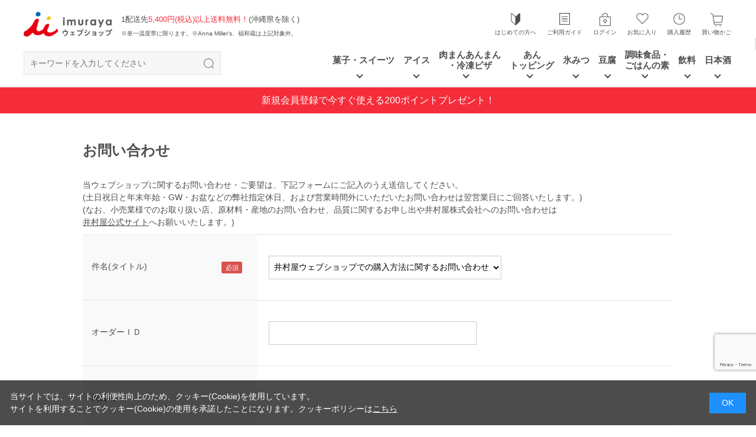

--- FILE ---
content_type: text/html; charset=utf-8
request_url: https://www.imuraya-webshop.jp/shop/contact/contact.aspx?goods=JA3728200120S&subject_id=00000001
body_size: 12170
content:
<!DOCTYPE html>
<html data-browse-mode="P" lang="ja" >
<head>
<meta charset="UTF-8">
<title>井村屋公式通販ショップお問い合わせメーカー直送通販</title>



<meta name="description" content="豊富な品揃えでみなさまの食生活においしい！の笑顔の輪が広がるお手伝いをいたします。井村屋ウェブショップおいしい！の笑顔をつくる。井村屋ウェブショップ">
<meta name="keywords" content="井村屋ウェブショップ,アンナミラーズ,JOUVAUD,通販,あずきバー,肉まん,あんまん,通販,通信販売,オンラインショップ,買い物,ショッピング">
<meta name="robots" content="noindex">
<meta name="wwwroot" content="" />
<meta name="rooturl" content="https://www.imuraya-webshop.jp" />
<meta name="viewport" content="width=1200">
<link rel="stylesheet" type="text/css" href="https://ajax.googleapis.com/ajax/libs/jqueryui/1.12.1/themes/ui-lightness/jquery-ui.min.css">
<link rel="stylesheet" type="text/css" href="/css/sys/reset.css">
<link rel="stylesheet" type="text/css" href="/css/sys/base.css">

<link rel="stylesheet" type="text/css" href="/css/sys/base_form.css" >
<link rel="stylesheet" type="text/css" href="/css/sys/base_misc.css" >
<link rel="stylesheet" type="text/css" href="/css/sys/layout.css" >
<link rel="stylesheet" type="text/css" href="/css/sys/block_icon_image.css"  >
<link rel="stylesheet" type="text/css" href="/css/sys/block_common.css" >
<link rel="stylesheet" type="text/css" href="/css/sys/block_customer.css" >
<link rel="stylesheet" type="text/css" href="/css/sys/block_goods.css" >
<link rel="stylesheet" type="text/css" href="/css/sys/block_order.css" >
<link rel="stylesheet" type="text/css" href="/css/sys/block_misc.css" >
<link rel="stylesheet" type="text/css" href="/css/sys/block_store.css" >
<link rel="stylesheet" type="text/css" href="/css/sys/block_no_code_cms.css" >
<script src="https://ajax.googleapis.com/ajax/libs/jquery/3.7.1/jquery.min.js" ></script>
<script src="https://ajax.googleapis.com/ajax/libs/jqueryui/1.14.1/jquery-ui.min.js?ver=20251201" ></script>


    <script src="https://code.jquery.com/jquery-migrate-1.4.1.min.js"></script>

<script src="/lib/jquery.cookie.js" ></script>
<script src="/lib/jquery.balloon.js" ></script>
<script src="/lib/goods/jquery.tile.min.js" ></script>
<script src="/lib/modernizr-custom.js" ></script>
<script src="/js/sys/tmpl.js" ></script>
<script src="/js/sys/msg.js?ver=20240731" ></script>
<script src="/js/sys/sys.js" ></script>
<script src="/js/sys/common.js" ></script>
<script src="/js/sys/search_suggest.js" ></script>
<script src="/js/sys/ui.js" ></script>



<script>
	if (window.location.href.includes('/shop/cart/cart.aspx')) {
		let url = new URL(window.location.href);
		url.search = '';
		window.history.replaceState({}, document.title, url.toString());
    }
</script>




<meta http-equiv="X-UA-Compatible" content="IE=edge"/>
<link rel="stylesheet" type="text/css" href="/css/usr/base.css">
<link rel="stylesheet" type="text/css" href="/css/usr/layout.css">
<link rel="stylesheet" type="text/css" href="/css/usr/block.css">
<link rel="stylesheet" type="text/css" href="/css/usr/user.css">
<link rel="stylesheet" type="text/css" href="/css/usr/color.css">
<link rel="stylesheet" type="text/css" href="/css/usr/user_ooguchi.css">
<script src="/js/usr/user.js"></script>
<link rel="stylesheet" type="text/css" href="/css/usr/slick.css">
<script src="/js/usr/slick.min.js"></script>
<link rel="SHORTCUT ICON" href="/favicon.ico">
<!-- etm meta -->
<meta property="etm:device" content="desktop" />
<meta property="etm:page_type" content="" />
<meta property="etm:cart_item" content="[]" />
<meta property="etm:attr" content="" />

<meta name="google-site-verification" content="6UUe-9Am1wW-j-SshaDBhb65v5iOGclMnrj20coZdnI" />

<!-- Google Tag Manager -->
<script>(function(w,d,s,l,i){w[l]=w[l]||[];w[l].push({'gtm.start':
new Date().getTime(),event:'gtm.js'});var f=d.getElementsByTagName(s)[0],
j=d.createElement(s),dl=l!='dataLayer'?'&l='+l:'';j.async=true;j.src=
'https://www.googletagmanager.com/gtm.js?id='+i+dl;f.parentNode.insertBefore(j,f);
})(window,document,'script','dataLayer','GTM-P6F5M67');</script>
<!-- End Google Tag Manager -->
<!-- Global site tag (gtag.js) - Google Analytics -->
<script async src="https://www.googletagmanager.com/gtag/js?id=G-J2B5D0863G"></script>
<script>
  const tracking_code = "G-J2B5D0863G";
  window.dataLayer = window.dataLayer || [];
  function gtag(){dataLayer.push(arguments);}
  gtag('js', new Date());
  gtag('config', tracking_code, { send_page_view: false });

window.onload = function(){
  var mailDom = document.getElementsByName('uid');
  var pwdDom = document.getElementsByName('pwd');
  var certDom = document.getElementsByName('cert_key');

  if(!((mailDom.length > 0 && pwdDom.length > 0) || certDom.length > 0)) {
    gtag('config', tracking_code);
  }
};
</script>

<!-- Yahoo Search Ads 2024/02~ -->
<script async src="https://s.yimg.jp/images/listing/tool/cv/ytag.js"></script>
<script>
window.yjDataLayer = window.yjDataLayer || [];
function ytag() { yjDataLayer.push(arguments); }
ytag({"type":"ycl_cookie"});
</script>
<!-- End Yahoo Search Ads -->




<!-- etm meta -->
<script src="/js/sys/goods_ajax_cart.js"></script>
<script src="/js/sys/goods_ajax_bookmark.js"></script>
<script src="/js/sys/goods_ajax_quickview.js"></script>

<!-- Global site tag (gtag.js) - Google Analytics -->
<script async src="https://www.googletagmanager.com/gtag/js?id=G-J2B5D0863G"></script>
<script>
  const trackingcode = "G-J2B5D0863G";
  window.dataLayer = window.dataLayer || [];
  function gtag(){dataLayer.push(arguments);}
  gtag('js', new Date());
  
    gtag('config', trackingcode, { user_id: null });
  
</script>




<script src="/js/sys/cart_send_qty.js" defer></script>






</head>
<body class="page-contact" >




<div class="wrapper">
	
		
		
				<!-- Google Tag Manager (noscript) -->
<noscript><iframe src="https://www.googletagmanager.com/ns.html?id=GTM-P6F5M67"
height="0" width="0" style="display:none;visibility:hidden"></iframe></noscript>
<!-- End Google Tag Manager (noscript) -->

<div class="header-pt1" id="header-wrapper">
  <header id="header" class="pane-header">
    <div class="container">
      <div class="block-header-logo"> <a class="block-header-logo--link" href="/shop/"><img class="block-header-logo--img top" alt="sitelogo" src="/img/usr/common/sitelogo01.png"><img class="block-header-logo--img active" alt="sitelogo" src="/img/usr/common/sitelogo02.png"></a> </div>
      <div class="block-header-free">1配送先<span>5,400円(税込)以上送料無料！</span>(沖縄県を除く)<br>
        <small>※単一温度帯に限ります。※Anna Miller's、福和蔵は上記対象外。</small></div>
      <div class="block-headernav">
        <ul class="block-headernav--item-list">
          <li class="block-headernav--search"><a href="#" class="text-hover-color not_">検索</a>
            <div class="block-globalnav-menu">
              <div class="inner">
                <div class="block-global-search">
                  <form name="frmSearch" method="get" action="/shop/goods/search.aspx">
                    <input type="hidden" name="search" value="x">
                    <input class="block-global-search--keyword js-suggest-search" type="text" value="" tabindex="1" id="keyword2" placeholder="キーワードを入力してください" title="キーワードを入力してください" name="keyword" data-suggest-submit="on" autocomplete="off">
                    <button class="block-global-search--submit btn btn-default" type="submit" tabindex="1" name="search" value="search"></button>
                  </form>
                </div>
                <div class="block-globalnav-menu-close">×　閉じる</div>
              </div>
            </div>
          </li>
          <li class="block-headernav--beginner"><a href="/shop/pages/firsttime.aspx" class="text-hover-color">はじめての方へ</a></li>
          <li class="block-headernav--guide"><a href="/shop/pages/guide.aspx " class="text-hover-color">ご利用ガイド</a></li>
          <li class="block-headernav--login"><a href="/shop/customer/menu.aspx" class="text-hover-color">ログイン</a></li>
          <li class="block-headernav--bookmark"><a href="/shop/customer/bookmark.aspx" class="text-hover-color">お気に入り</a></li>
          <li class="block-headernav--history"><a href="/shop/customer/history.aspx" class="text-hover-color">購入履歴</a></li>
          <li class="block-headernav--cart"><a href="/shop/cart/cart.aspx" class="text-hover-color"><span class="block-headernav--cart-count js-cart-count bg-color" style="display: inline;"></span>買い物かご</a></li>
        </ul>
      </div>
      <div class="block-global-search">
        <form name="frmSearch" method="get" action="/shop/goods/search.aspx">
          <input type="hidden" name="search" value="x">
          <input class="block-global-search--keyword js-suggest-search" type="text" value="" tabindex="1" id="keyword" placeholder="キーワードを入力してください" title="キーワードを入力してください" name="keyword" data-suggest-submit="on" autocomplete="off">
          <button class="block-global-search--submit btn btn-default" type="submit" tabindex="1" name="search" value="search"></button>
        </form>
      </div>
      <!-- nav -->
      <nav class="pane-globalnav">
        <div class="container">
          <div class="block-globalnav">
            <ul class="block-globalnav--item-list">
              <li class="js-animation-hover"> <a href="/shop/c/c10/">菓子・スイーツ</a>
                <div class="block-globalnav-menu">
                  <div class="inner">
                    <div class="js-dynamic-category" data-category="10"></div>
                    <div class="block-globalnav-menu-close">×　閉じる</div>
                  </div>
                </div>
              </li>
              <li class="js-animation-hover"> <a href="/shop/c/c20/">アイス</a>
                <div class="block-globalnav-menu">
                  <div class="inner">
                    <div class="js-dynamic-category" data-category="20"></div>
                    <div class="block-globalnav-menu-close">×　閉じる</div>
                  </div>
                </div>
              </li>
              <li class="js-animation-hover"> <a href="/shop/c/c30/">肉まんあんまん<br>
                ・冷凍ピザ</a>
                <div class="block-globalnav-menu">
                  <div class="inner">
                    <div class="js-dynamic-category" data-category="30"> </div>
                    <div class="block-globalnav-menu-close">×　閉じる</div>
                  </div>
                </div>
              </li>
              <li class="js-animation-hover"> <a href="/shop/c/c40/">あん<br>
                トッピング</a>
                <div class="block-globalnav-menu">
                  <div class="inner">
                    <div class="js-dynamic-category" data-category="40"></div>
                    <div class="block-globalnav-menu-close">×　閉じる</div>
                  </div>
                </div>
              </li>
              <li class="js-animation-hover"> <a href="/shop/c/c50/">氷みつ</a>
                <div class="block-globalnav-menu">
                  <div class="inner">
                    <div class="js-dynamic-category" data-category="50"></div>
                    <div class="block-globalnav-menu-close">×　閉じる</div>
                  </div>
                </div>
              </li>
              <li class="js-animation-hover"> <a href="/shop/c/c60/">豆腐</a>
                <div class="block-globalnav-menu">
                  <div class="inner">
                    <div class="js-dynamic-category" data-category="60"></div>
                    <div class="block-globalnav-menu-close">×　閉じる</div>
                  </div>
                </div>
              </li>
              <li class="js-animation-hover"> <a href="/shop/c/c70/">調味食品・<br>ごはんの素</a>
                <div class="block-globalnav-menu">
                  <div class="inner">
                    <div class="js-dynamic-category" data-category="70"></div>
                    <div class="block-globalnav-menu-close">×　閉じる</div>
                  </div>
                </div>
              </li>
              <li class="js-animation-hover"> <a href="/shop/c/c80/">飲料</a>
                <div class="block-globalnav-menu">
                  <div class="inner">
                    <div class="js-dynamic-category" data-category="80"></div>
                    <div class="block-globalnav-menu-close">×　閉じる</div>
                  </div>
                </div>
              </li>
              <li class="js-animation-hover"> <a href="/shop/c/c85/">日本酒</a>
                <div class="block-globalnav-menu">
                  <div class="inner">
                    <div class="js-dynamic-category" data-category="85"></div>
                    <div class="block-globalnav-menu-close">×　閉じる</div>
                  </div>
                </div>
              </li>
            </ul>
          </div>
        </div>
      </nav>
      <!-- nav --> 
    </div>
  </header>
</div>
				
					<!--
<div id="header-news">
<p><a href="/shop/pages/guide.aspx#block_freepage_rank_benefits1" style="color:#FFF; text-decoration:none;">新規会員登録で今すぐ使える200ポイントプレゼント！</a></p>

<p><a class="white" href="/shop/t/t1059/" style="color:#FFF;text-decoration:none;">【お知らせ】3月3日（月）10:00～11:00をメンテナンスとさせていただきます</a></p>
<p><a href="/shop/t/t1050/" style="color:#FFF; text-decoration:none;">重要【9/2～】送料についてお知らせ</a></p>
<p><a href="/shop/t/t1012/" style="color:#FFF; text-decoration:none;">年末年始休業と配送スケジュールのお知らせ</a></p>
<p><a class="text" href="/shop/g/gRA2202400130S/" style="color:#FFF;text-decoration:none;">11/19 20時～　こしあんバー数量限定販売！</a></p>
<p><a class="white" href="/shop/t/t1037/" style="color:#FFF;text-decoration:none;">【お知らせ】 10/2～　電話受付時間変更のお知らせ</a></p>
<p><a class="white" href="/shop/t/t1025/" style="color:#FFF;text-decoration:none;">【お知らせ】会員の方の領収書発行方法変更につきまして（クレジットカード・銀行振込・PayPayのみ）</a></p>
<p><a class="white" href="/shop/t/t1041/" style="color:#FFF;text-decoration:none;">【お知らせ】11月27日（月）22:00～翌日7:00をメンテナンスとさせていただきます</a></p>
<p><a href="/shop/t/t1007/" style="color:#FFF; text-decoration:none;">お盆休業期間と配送スケジュールのお知らせ</a></p>
<p><a href="/shop/t/t1019/" style="color:#FFF; text-decoration:none;">ゴールデンウィーク休業期間と配送スケジュールのお知らせ</a></p>
<p><a href="/shop/g/gRA5551000247S/" style="color:#FFF; text-decoration:none;">井村屋ウェブショップ限定　具がない「すまん」販売中！</a></p>

</div>
-->
				
		
	
	<!--赤帯-->
<div id="header-news">
<p><a href="/shop/pages/guide.aspx#block_freepage_rank_benefits1" style="color:#FFF; text-decoration:none;">新規会員登録で今すぐ使える200ポイントプレゼント！</a></p>
<!--<p><a class="white" href="/shop/t/t1054/" style="color:#FFF;text-decoration:none;">【お知らせ】10月27日の電話受付休止のお知らせ</a></p>-->
<!--<p><a class="white" href="/shop/t/t1012/" style="color:#FFF; text-decoration:none;">【お知らせ】年末年始休業と配送スケジュールのご案内</a> ／ <a class="white" href="/shop/t/t1064/" style="color:#FFF;text-decoration:none;">工場移転に伴う一部商品出荷不可のご案内</a></p>-->
<!--<p><a class="white" href="/shop/t/t1059/" style="color:#FFF;text-decoration:none;">【お知らせ】 8～9月価格改定のお知らせ</a></p>-->
<!--<p><a class="white" href="/shop/t/t1064/" style="color:#FFF;text-decoration:none;">【お知らせ】工場移転に伴う一部商品出荷不可のご案内</a></p>-->
</div>
<!--今までの赤帯はグロナビにあります-->

<!--過去のお知らせ-->
<!--
<p><a class="white" href="/shop/t/t1054/" style="color:#FFF;text-decoration:none;">【お知らせ】6/13(金)受注業務・電話受付休止のお知らせ</a></p>
-->

<div class="pane-contents">
<div class="container">
	<main class="pane-main">
		<div class="block-inquiry">
			
			<h1 class="block-inquiry--header">お問い合わせ</h1>

<!--
<div style="margin-bottom:20px">
<div style="border:2px solid red; padding:8px; width:1000px; text-align: center; margin:0 auto;">
<b style=" color:red;">【重要】年末年始休業期間につきまして</b><br>
誠に恐れ入りますが、12月29日（木）～1月3日（火）の期間に休業いたします。<br>
そのため、12月28日（火）午後16時00分以降にいただきましたお問い合わせは、1月4日（水）より順次対応いたします。<br>
ご不便をおかけ致しまして誠に申し訳ございませんが、何卒ご理解賜りますようお願い申し上げます。
</div>
</div>
-->

<p class="block-inquiry--message">
当ウェブショップに関するお問い合わせ・ご要望は、下記フォームにご記入のうえ送信してください。<br>
(土日祝日と年末年始・GW・お盆などの弊社指定休日、および営業時間外にいただいたお問い合わせは翌営業日にご回答いたします。)<br>
(なお、小売業様でのお取り扱い店、原材料・産地のお問い合わせ、品質に関するお申し出や井村屋株式会社へのお問い合わせは<br>
<a href="https://www.imuraya.co.jp/inquiry/" target="_blank">井村屋公式サイト</a>へお願いいたします。)
</p>

<!--
<div style="margin:20px 0">
<div style="border:2px solid red; padding:8px; width:1000px; text-align: center; margin:0 auto;">
<b style=" color:red; ">【重要】お盆休業期間に関するご案内</b><br>
誠に恐れ入りますが、当店は「8月11日（木）～8月16日（火）」のお盆期間に休業いたします。<br>
お問い合わせは24時間受付しておりますが、営業時間外と休業期間中にいただきましたお問い合わせは、<br>
翌営業日に確認しますのでご連絡までにお時間を頂戴いたします。<br>
お客様にはご不便おかけしまして誠に申し訳ございませんが、何卒ご理解賜りますようお願い申し上げます。
</div>
</div>
-->

			

			
			<div class="block-inquiry--form">
				<script type="text/javascript" src="/js/sys/contact_image.js" id="js_max_size" data-max-size="10"></script>
<form method="post" action="/shop/contact/contact.aspx"  enctype="multipart/form-data" onsubmit="return ecblib.common.confirmInputCheck();">
	<input value="JA3728200120S" type="hidden" name="goods">

	<div class="fieldset block-inquiry--items">
		<div class="form-group block-inquiry--subject"> 
			<div class="form-label"><label class="control-label">件名(タイトル)</label></div>
			<div class="constraint"><span class="required"></span></div>
			<div class="form-control">
				<select class="block-inquiry--subject" name="subject_id"><option value="">↓お選びください</option><option value="00000001" selected>井村屋ウェブショップでの購入方法に関するお問い合わせ</option><option value="00000002">キャンセルに関するお問い合わせ</option><option value="00000003">領収書に関するお問い合わせ</option><option value="00000004">そのほかの事項に関するお問い合わせ</option></select>
				
			</div>
		</div>

		<div class="form-group block-inquiry--order-id"> 
			<div class="form-label"><label class="control-label">オーダーＩＤ</label></div>
			<div class="constraint"></div>
			<div class="form-control">
				<input value="" maxlength="30" type="text" name="order_id" size="40">
				
			</div>
		</div>

	
		<div class="form-group block-inquiry--goods-name"> 
			<div class="form-label"><label class="control-label">商品名</label></div>
			<div class="constraint"></div>
			<div class="form-control">
				<span></span>
				
			</div>
		</div>
	

		<div class="form-group block-inquiry--name"> 
			<div class="form-label"><label class="control-label">お問い合わせ時氏名</label></div>
			<div class="constraint"><span class="required"></span></div>
			<div class="form-control">
				<div>
					<label class="block-inquiry--name-label">［姓］</label> <input value="" type="text" name="name" size="15" maxlength="20">
					<label class="block-inquiry--name-label">［名］</label> <input value="" type="text" name="name2" size="15" maxlength="20">
					<div class="help-block">（全角で入力してください）</div>
					
				</div>
			</div>
		</div>

		<div class="form-group block-inquiry--tel"> 
			<div class="form-label"><label class="control-label">電話番号</label></div>
			<div class="constraint"><span class="required"></span></div>
			<div class="form-control">
				<input value="" type="text" name="tel" maxlength="24" size="15">
				
			</div>
		</div>

		<div class="form-group block-inquiry--mail"> 
			<div class="form-label"><label class="control-label">メールアドレス</label></div>
			<div class="constraint"><span class="required"></span></div>
			<div class="form-control">
				<input value="" maxlength="100" type="text" name="mail" size="40" id="mail">
				
			</div>
		</div>

		<div class="form-group block-inquiry--cmail"> 
			<div class="form-label"><label class="control-label">メールアドレス（確認）</label></div>
			<div class="constraint"><span class="required"></span></div>
			<div class="form-control" onPaste=" alert('確認のためもう一度入力してください');return false;">
				<input value="" type="text" name="cmail" size="40" maxlength="100" id="cmail" onBlur="ecblib.common.strConvert(this, false);">
				<div class="help-block">（メールアドレス確認のため再度入力をお願いします)</div>
				
			</div>
		</div>

		<div class="form-group block-inquiry--inquiry-body"> 
			<div class="form-label"><label class="control-label">内容</label></div>
			<div class="constraint"><span class="required"></span></div>
			<div class="form-control">
				<textarea rows="6" cols="40" name="body"></textarea>
				
			</div>
		</div>
	
		<div class="form-group block-inquiry--attachment">
			<div class="form-label"><label class="control-label">添付ファイル</label></div>
			<div class="constraint"></div>
			<div class="form-control">
				<div class="attachment-block">
	
	<p><input type="file" name="attachment1" accept=".png,.jpg,.jpeg,.gif"><input type="button" value="削除" class="btn btn-danger btn-delete-attachment"></p>
	
	<p><input type="file" name="attachment2" accept=".png,.jpg,.jpeg,.gif"><input type="button" value="削除" class="btn btn-danger btn-delete-attachment"></p>
	
	<p><input type="file" name="attachment3" accept=".png,.jpg,.jpeg,.gif"><input type="button" value="削除" class="btn btn-danger btn-delete-attachment"></p>
	
</div>
<div id="js-errordialog" data-title="エラー" style="display: none;">
	<div class="modal-body form-error">10MBを超えるサイズのファイルは添付できません。</div>
</div>
<div class="help-block">（10MB以内のPNG, JPG, GIFファイルを最大3個まで添付可能です）</div>


			</div>
		</div>
	
	</div>
	<div class="action-buttons">
		<div class="action">
			<input name="confirm" type="submit" value="確認画面へ" class="btn btn-default block-inquiry--forward">
		</div>
		
			<script src="https://www.google.com/recaptcha/api.js?render=6LflFTsqAAAAAOF5fsT_k_7l5Soe5UCT7XOTLM91" id="recaptcha-lib"></script>
			<script language="JavaScript" type="text/javascript" src="/js/sys/recaptcha.js"></script>
			<script>
				ecblib.recaptcha.SetAction();
				jQuery(document).on('click','input[name=confirm]',function(event){
					event.preventDefault();
					var element = jQuery('<input>', { type: 'hidden',name: 'confirm', value: 'true'});
					jQuery('#recaptcha-lib').closest('form').append(element);
					ecblib.recaptcha.ReCaptchaExecuteAndSubmit();
				});
			</script>
		
	</div>
</form>

			</div>
			

			

		</div>
	</main>
</div>
</div>

	
			
		<footer class="pane-footer">
			<div class="container">
				<p id="footer_pagetop" class="block-page-top"><a href="#header"></a></p>
				
				
						<!-- 共通フッターフッター 始まり -->
<div class="footer-pt1">
  <div class="block-footer-top">
    <div class="container">
      <h2>お買い物ガイド</h2>
      <div class="block-footer-guide">
        <div class="block-footer-guide--box">
          <h3>配送料について</h3>
          <div class="block-footer-guide--box-icon"><img src="/img/usr/common/ico_postage.png" alt="配送料について"></div>
          <p>1配送先につき5,400円(税込)以上送料無料！<br>
            <small>（※単一温度帯商品に限ります）<br>
            （※沖縄県を除く)<br>
            （※Anna Miller's、福和蔵は対象外）</small></p>
          <div class="block-footer-guide--box-btn"><a href="/shop/pages/guide.aspx#block_freepage_vdelivery_postage">くわしくはこちら</a></div>
        </div>
        <!-- .block-footer-guide--box -->
        <div class="block-footer-guide--box">
          <h3>お支払いについて</h3>
          <div class="block-footer-guide--box-icon"><img src="/img/usr/common/ico_payment.png" alt="お支払いについて"></div>
          <p>各種クレジットカード・銀行振込（先払）・代金引換・<br>
          後払い・PayPayがご利用いただけます。<br>
          <img src="/img/icon/payment.jpg" alt=""></p>
          <div class="block-footer-guide--box-btn"><a href="/shop/pages/guide.aspx#block_freepage_payment">くわしくはこちら</a></div>
        </div>
        <!-- .block-footer-guide--box -->
        <div class="block-footer-guide--box">
          <h3>会員登録について</h3>
          <div class="block-footer-guide--box-icon"><img src="/img/usr/common/ico_registration.png" alt="会員登録について"></div>
          <p>会員登録しなくても購入できますが、<br>
            登録すれば１ポイント＝１円として使える<br>
            ポイントが貯まるなどお得な特典が♪<br>
            <small>（ギフト購入機能ご利用には会員登録が必要です）</small></p>
          <div class="block-footer-guide--box-btn"><a href="/shop/pages/guide.aspx#block_freepage_rank">くわしくはこちら</a></div>
        </div>
        <!-- .block-footer-guide--box --> 
      </div>
      <!-- .block-footer-guide -->
      <div class="block-footer-menu">
        <dl class="block-footer-menu--guide">
          <dt>ご利用ガイド</dt>
          <dd><a href="/shop/pages/guide.aspx#block_freepage_vdelivery_postage">配送料について</a></dd>
          <dd><a href="/shop/pages/guide.aspx#block_freepage_vdelivery_date">納期について</a></dd>
          <dd><a href="/shop/pages/guide.aspx#block_freepage_payment">お支払いについて</a></dd>
          <dd><a href="/shop/pages/guide.aspx#block_freepage_gift">ギフトラッピングについて</a></dd>
          <dd><a href="/shop/pages/guide.aspx#block_freepage_service_regular1">定期購入とは</a></dd>
        </dl>
        <dl class="block-footer-menu--mypage">
          <dt>マイページ</dt>
          <dd><a href="/shop/pages/firsttime.aspx">はじめての方へ</a></dd>
          <dd><a href="/shop/customer/menu.aspx">ログイン / 新規会員登録</a></dd>
          <dd><a href="/shop/customer/bookmark.aspx">お気に入り商品</a></dd>
          <dd><a href="/shop/customer/history.aspx">購入履歴</a></dd>
          <dd><a href="/shop/customer/regularhistory.aspx">定期購入設定</a></dd>
          <dd><a href="/shop/mail/mag.aspx">メルマガ登録/解除</a></dd>
        </dl>
        <dl class="block-footer-menu--mail">
          <dt>お問い合わせ</dt>
          <dd><a href="/shop/contact/contact.aspx">お問い合わせ（ご注文について）</a></dd>
          <dd><a href="https://www.imuraya.co.jp/inquiry/" target="_blank">お問い合わせ（販売店・原材料・産地など商品について）</a></dd>
          <dd><a href="/shop/everyform/form.aspx?questionnaire=largeorders">お問い合わせ（大口注文をご検討の方）</a></dd>
        </dl>
      </div>
      <!-- .block-footer-menu --> 
    </div>
  </div>
  <!-- .block-footer-top -->
  <div class="block-footer-middle">
    <div class="block-footer-middle-logo"><img src="/img/usr/common/sitelogo03.png" alt="imuraya"><span>おいしい！の笑顔をつくる</span></div>
    <p>井村屋ウェブショップは直営通販サイトならではの豊富な品揃えで<br>
      みなさまの食生活においしい！の笑顔の輪が広がるお手伝いをいたします</p>
    <ul class="block-footer-middle-btn">
      <li><a href="https://www.imuraya.co.jp/" target="_blank">井村屋公式サイト</a></li>
      <li><a href="https://www.imuraya.co.jp/azuki/about/" target="_blank">井村屋が考える<br>
        「あずきのチカラ」</a></li>
    </ul>
  </div>
  <!-- .block-footer-middle -->
  <div class="block-footer-bottm">
    <div id="footernav" class="block-footernav">
      <ul class="block-footernav--item-list">
        <li><a href="/shop/pages/term.aspx ">ご利用規約</a></li>
        <li><a href="/shop/pages/law.aspx ">特定商取引法に基づく表示</a></li>
        <li><a href="https://www.imuraya.co.jp/outline/" target="_blank">会社案内</a></li>
        <li><a href="https://www.imuraya.co.jp/privacy/" target="_blank">プライバシーポリシー</a></li>
        <li><a href="/shop/pages/cookiepolicy.aspx">クッキーポリシー</a></li>
      </ul>
      <ul class="block-footernav--sns-list">
        <li><a href="https://www.facebook.com/azukinoimuraya" target="_blank" class="facebook">Facebook</a></li>
        <li><a href="https://www.instagram.com/imuraya_dm/" target="_blank" class="instagram">Instagram</a></li>
        <li><a href="https://twitter.com/IMURAYA_DM" target="_blank" class="twitter">Twitter</a></li>
        <li><a href="http://www.youtube.com/channel/UCoatWqnjbDnfrmkGEzehOCw" target="_blank" class="youtube">YouTube</a></li>
      </ul>
    </div>
    <p id="copyright" class="block-copyright">Copyright &copy; <span id="current-year"></span> Imuraya Co., Ltd. All Rights Reserved.</p>
  </div>
  <!-- .block-footer-bottm --> 
</div>
<script>document.getElementById("current-year").innerText = new Date().getFullYear();</script>
<!-- 共通フッターフッター 終わり -->
				
			</div>
		</footer>
	
</div>
<!-- Global site tag (gtag.js) - Google Ads: 755249420 -->
<script async src="https://www.googletagmanager.com/gtag/js?id=AW-755249420"></script>
<script>
  window.dataLayer = window.dataLayer || [];
  function gtag(){dataLayer.push(arguments);}
  gtag('js', new Date());

  gtag('config', 'AW-755249420');
</script>

<!-- Facebook Pixel Code -->
<script>
  !function(f,b,e,v,n,t,s)
  {if(f.fbq)return;n=f.fbq=function(){n.callMethod?
  n.callMethod.apply(n,arguments):n.queue.push(arguments)};
  if(!f._fbq)f._fbq=n;n.push=n;n.loaded=!0;n.version='2.0';
  n.queue=[];t=b.createElement(e);t.async=!0;
  t.src=v;s=b.getElementsByTagName(e)[0];
  s.parentNode.insertBefore(t,s)}(window, document,'script',
  'https://connect.facebook.net/en_US/fbevents.js');
  fbq('init', '1356054747913882');
  fbq('track', 'PageView');
</script>
<noscript><img height="1" width="1" style="display:none"
  src="https://www.facebook.com/tr?id=1356054747913882&ev=PageView&noscript=1"
/></noscript>
<!-- End Facebook Pixel Code -->

<!-- 旧yahoo広告タグ -->
<!--
<script async src="https://s.yimg.jp/images/listing/tool/cv/ytag.js"></script>
<script>
window.yjDataLayer = window.yjDataLayer || [];
function ytag() { yjDataLayer.push(arguments); }
ytag({"type":"ycl_cookie", "config":{"ycl_use_non_cookie_storage":true}});
</script>

<script async src="https://s.yimg.jp/images/listing/tool/cv/ytag.js"></script>
<script>
window.yjDataLayer = window.yjDataLayer || [];
function ytag() { yjDataLayer.push(arguments); }
ytag({
  "type":"yjad_retargeting",
  "config":{
    "yahoo_retargeting_id": "RXINA7C2XO",
    "yahoo_retargeting_label": ""
    /*,
    "yahoo_retargeting_page_type": "",
    "yahoo_retargeting_items":[
      {item_id: '', category_id: '', price: '', quantity: ''}
    ]*/
  }
});
</script>
-->

<!-- HM TAG -->
<script type="text/javascript">
!function(){var t=Date.now().toString();if(/[?&]hm_ct=2242d8c4f55a8e6da2bae9bc1e1a3eec/.test(location.search)){var e=document.createElement("script");e.type="text/javascript",e.src="https://contents-lb01.hm-f.jp/common_tag.js?t="+t,e.async=!0,document.head.appendChild(e)}}();</script>
<!-- HM TAG -->

<!-- Google Tag Manager (noscript) -->
<noscript><iframe src="https://www.googletagmanager.com/ns.html?id=GTM-P6F5M67"
height="0" width="0" style="display:none;visibility:hidden"></iframe></noscript>
<!-- End Google Tag Manager (noscript) -->

<!-- ReviCo Tag Start -->
<div id="revico-review-tagmanager" class="revico-tagmanager" data-revico-tenantid="fd3671f7-7720-4764-855f-9b04a5545cab" data-revico-tagmanager-code="PC-ReviCo"></div>
<script type="text/javascript" charset="UTF-8" src="https://show.revico.jp/providejs/tagmanager.js" defer></script>
<!-- ReviCo Tag End -->
<div id="cookieBox">
	<div class="block-cookie-consent">
		<div class="block-cookie-consent--text">
		当サイトでは、サイトの利便性向上のため、クッキー(Cookie)を使用しています。<br>
		サイトを利用することでクッキー(Cookie)の使用を承諾したことになります。クッキーポリシーは<a href="/shop/pages/cookiepolicy.aspx">こちら</a></div>
		<div id="consentButton" class="block-cookie-consent--btn">OK</div>
	</div>
</div>
<script src="/js/sys/cookie_policy.js" defer></script>

</body>
</html>


--- FILE ---
content_type: text/html; charset=utf-8
request_url: https://www.imuraya-webshop.jp/shop/js/category.aspx?category=10
body_size: 389
content:

<ul class="block-dynamic-category--body">

	
	<li class="block-dynamic-category--row">
		<a href="/shop/c/c1010/">
			<img alt="ようかん" src="/img/category/3/1010.jpg">
			<span>ようかん</span>
		</a>
	</li>
	

	
	<li class="block-dynamic-category--row">
		<a href="/shop/c/c1020/">
			<img alt="水ようかん・わらびもち・ゼリー" src="/img/category/3/1020.jpg">
			<span>水ようかん・わらびもち・ゼリー</span>
		</a>
	</li>
	

	
	<li class="block-dynamic-category--row">
		<a href="/shop/c/c1050/">
			<img alt="冷凍和菓子" src="/img/category/3/1050.jpg">
			<span>冷凍和菓子</span>
		</a>
	</li>
	

	
	<li class="block-dynamic-category--row">
		<a href="/shop/c/c1040/">
			<img alt="おしるこ・ぜんざい" src="/img/category/3/1040.jpg">
			<span>おしるこ・ぜんざい</span>
		</a>
	</li>
	

	
	<li class="block-dynamic-category--row">
		<a href="/shop/c/c1030/">
			<img alt="焼き菓子・プリン" src="/img/category/3/1030.jpg">
			<span>焼き菓子・プリン</span>
		</a>
	</li>
	

	
	<li class="block-dynamic-category--row">
		<a href="/shop/c/c1060/">
			<img alt="ギフト" src="/img/category/3/1060.jpg">
			<span>ギフト</span>
		</a>
	</li>
	

	
	<li class="block-dynamic-category--row">
		<a href="/shop/c/c1070/">
			<img alt="Anna Miller&#39;s" src="/img/category/3/1070.png">
			<span>Anna Miller&#39;s</span>
		</a>
	</li>
	

	
	<li class="block-dynamic-category--row">
		<a href="/shop/c/c1080/">
			<img alt="JOUVAUD" src="/img/category/3/1080.jpg">
			<span>JOUVAUD</span>
		</a>
	</li>
	

</ul>



--- FILE ---
content_type: text/html; charset=utf-8
request_url: https://www.imuraya-webshop.jp/shop/js/category.aspx?category=20
body_size: 295
content:

<ul class="block-dynamic-category--body">

	
	<li class="block-dynamic-category--row">
		<a href="/shop/c/c2010/">
			<img alt="あずきアイス" src="/img/category/3/2010.jpg">
			<span>あずきアイス</span>
		</a>
	</li>
	

	
	<li class="block-dynamic-category--row">
		<a href="/shop/c/c2020/">
			<img alt="やわもちアイス" src="/img/category/3/2020.jpg">
			<span>やわもちアイス</span>
		</a>
	</li>
	

	
	<li class="block-dynamic-category--row">
		<a href="/shop/c/c2030/">
			<img alt="ボールアイス" src="/img/category/3/2030.png">
			<span>ボールアイス</span>
		</a>
	</li>
	

	
	<li class="block-dynamic-category--row">
		<a href="/shop/c/c2040/">
			<img alt="オリジナルアイス" src="/img/category/3/2040.png">
			<span>オリジナルアイス</span>
		</a>
	</li>
	

	
	<li class="block-dynamic-category--row">
		<a href="/shop/c/c2050/">
			<img alt="和涼菓堂" src="/img/category/3/2050.png">
			<span>和涼菓堂</span>
		</a>
	</li>
	

	
	<li class="block-dynamic-category--row">
		<a href="/shop/c/c2060/">
			<img alt="アンナミラーズアイス" src="/img/category/3/2060.jpg">
			<span>アンナミラーズアイス</span>
		</a>
	</li>
	

</ul>



--- FILE ---
content_type: text/html; charset=utf-8
request_url: https://www.imuraya-webshop.jp/shop/js/category.aspx?category=30
body_size: 227
content:

<ul class="block-dynamic-category--body">

	
	<li class="block-dynamic-category--row">
		<a href="/shop/c/c3010/">
			<img alt="パック入りタイプ" src="/img/category/3/3010.jpg">
			<span>パック入りタイプ</span>
		</a>
	</li>
	

	
	<li class="block-dynamic-category--row">
		<a href="/shop/c/c3020/">
			<img alt="業務用ケース販売" src="/img/category/3/3020.png">
			<span>業務用ケース販売</span>
		</a>
	</li>
	

	

	
	<li class="block-dynamic-category--row">
		<a href="/shop/c/c3040/">
			<img alt="冷凍ピザ" src="/img/category/3/3040.jpg">
			<span>冷凍ピザ</span>
		</a>
	</li>
	

</ul>



--- FILE ---
content_type: text/html; charset=utf-8
request_url: https://www.imuraya-webshop.jp/shop/js/category.aspx?category=40
body_size: 188
content:

<ul class="block-dynamic-category--body">

	
	<li class="block-dynamic-category--row">
		<a href="/shop/c/c4010/">
			<img alt="ゆであずき・こしあん・つぶあん" src="/img/category/3/4010.png">
			<span>ゆであずき・こしあん・つぶあん</span>
		</a>
	</li>
	

	
	<li class="block-dynamic-category--row">
		<a href="/shop/c/c4020/">
			<img alt="トッピング" src="/img/category/3/4020.jpg">
			<span>トッピング</span>
		</a>
	</li>
	

</ul>



--- FILE ---
content_type: text/html; charset=utf-8
request_url: https://www.imuraya-webshop.jp/shop/js/category.aspx?category=50
body_size: 101
content:

<ul class="block-dynamic-category--body">

	
	<li class="block-dynamic-category--row">
		<a href="/shop/c/c5010/">
			<img alt="氷みつ" src="/img/category/3/5010.png">
			<span>氷みつ</span>
		</a>
	</li>
	

</ul>



--- FILE ---
content_type: text/html; charset=utf-8
request_url: https://www.imuraya-webshop.jp/shop/js/category.aspx?category=60
body_size: 95
content:

<ul class="block-dynamic-category--body">

	
	<li class="block-dynamic-category--row">
		<a href="/shop/c/c6030/">
			<img alt="豆腐" src="/img/category/3/6030.jpg">
			<span>豆腐</span>
		</a>
	</li>
	

</ul>



--- FILE ---
content_type: text/html; charset=utf-8
request_url: https://www.imuraya-webshop.jp/shop/js/category.aspx?category=70
body_size: 145
content:

<ul class="block-dynamic-category--body">

	
	<li class="block-dynamic-category--row">
		<a href="/shop/c/c7010/">
			<img alt="調味食品" src="/img/category/3/7010.png">
			<span>調味食品</span>
		</a>
	</li>
	

	
	<li class="block-dynamic-category--row">
		<a href="/shop/c/c7020/">
			<img alt="ごはんの素" src="/img/category/3/7020.png">
			<span>ごはんの素</span>
		</a>
	</li>
	

</ul>



--- FILE ---
content_type: text/html; charset=utf-8
request_url: https://www.imuraya-webshop.jp/shop/js/category.aspx?category=80
body_size: 126
content:

<ul class="block-dynamic-category--body">

	
	<li class="block-dynamic-category--row">
		<a href="/shop/c/c8010/">
			<img alt="ミネラルウォーター" src="/img/category/3/8010.png">
			<span>ミネラルウォーター</span>
		</a>
	</li>
	

</ul>



--- FILE ---
content_type: text/html; charset=utf-8
request_url: https://www.imuraya-webshop.jp/shop/js/category.aspx?category=85
body_size: 100
content:

<ul class="block-dynamic-category--body">

	
	<li class="block-dynamic-category--row">
		<a href="/shop/c/c8501/">
			<img alt="福和蔵" src="/img/category/3/8501.jpg">
			<span>福和蔵</span>
		</a>
	</li>
	

</ul>



--- FILE ---
content_type: text/html; charset=utf-8
request_url: https://www.google.com/recaptcha/api2/anchor?ar=1&k=6LflFTsqAAAAAOF5fsT_k_7l5Soe5UCT7XOTLM91&co=aHR0cHM6Ly93d3cuaW11cmF5YS13ZWJzaG9wLmpwOjQ0Mw..&hl=en&v=N67nZn4AqZkNcbeMu4prBgzg&size=invisible&anchor-ms=20000&execute-ms=30000&cb=gqqm21oowaj
body_size: 48828
content:
<!DOCTYPE HTML><html dir="ltr" lang="en"><head><meta http-equiv="Content-Type" content="text/html; charset=UTF-8">
<meta http-equiv="X-UA-Compatible" content="IE=edge">
<title>reCAPTCHA</title>
<style type="text/css">
/* cyrillic-ext */
@font-face {
  font-family: 'Roboto';
  font-style: normal;
  font-weight: 400;
  font-stretch: 100%;
  src: url(//fonts.gstatic.com/s/roboto/v48/KFO7CnqEu92Fr1ME7kSn66aGLdTylUAMa3GUBHMdazTgWw.woff2) format('woff2');
  unicode-range: U+0460-052F, U+1C80-1C8A, U+20B4, U+2DE0-2DFF, U+A640-A69F, U+FE2E-FE2F;
}
/* cyrillic */
@font-face {
  font-family: 'Roboto';
  font-style: normal;
  font-weight: 400;
  font-stretch: 100%;
  src: url(//fonts.gstatic.com/s/roboto/v48/KFO7CnqEu92Fr1ME7kSn66aGLdTylUAMa3iUBHMdazTgWw.woff2) format('woff2');
  unicode-range: U+0301, U+0400-045F, U+0490-0491, U+04B0-04B1, U+2116;
}
/* greek-ext */
@font-face {
  font-family: 'Roboto';
  font-style: normal;
  font-weight: 400;
  font-stretch: 100%;
  src: url(//fonts.gstatic.com/s/roboto/v48/KFO7CnqEu92Fr1ME7kSn66aGLdTylUAMa3CUBHMdazTgWw.woff2) format('woff2');
  unicode-range: U+1F00-1FFF;
}
/* greek */
@font-face {
  font-family: 'Roboto';
  font-style: normal;
  font-weight: 400;
  font-stretch: 100%;
  src: url(//fonts.gstatic.com/s/roboto/v48/KFO7CnqEu92Fr1ME7kSn66aGLdTylUAMa3-UBHMdazTgWw.woff2) format('woff2');
  unicode-range: U+0370-0377, U+037A-037F, U+0384-038A, U+038C, U+038E-03A1, U+03A3-03FF;
}
/* math */
@font-face {
  font-family: 'Roboto';
  font-style: normal;
  font-weight: 400;
  font-stretch: 100%;
  src: url(//fonts.gstatic.com/s/roboto/v48/KFO7CnqEu92Fr1ME7kSn66aGLdTylUAMawCUBHMdazTgWw.woff2) format('woff2');
  unicode-range: U+0302-0303, U+0305, U+0307-0308, U+0310, U+0312, U+0315, U+031A, U+0326-0327, U+032C, U+032F-0330, U+0332-0333, U+0338, U+033A, U+0346, U+034D, U+0391-03A1, U+03A3-03A9, U+03B1-03C9, U+03D1, U+03D5-03D6, U+03F0-03F1, U+03F4-03F5, U+2016-2017, U+2034-2038, U+203C, U+2040, U+2043, U+2047, U+2050, U+2057, U+205F, U+2070-2071, U+2074-208E, U+2090-209C, U+20D0-20DC, U+20E1, U+20E5-20EF, U+2100-2112, U+2114-2115, U+2117-2121, U+2123-214F, U+2190, U+2192, U+2194-21AE, U+21B0-21E5, U+21F1-21F2, U+21F4-2211, U+2213-2214, U+2216-22FF, U+2308-230B, U+2310, U+2319, U+231C-2321, U+2336-237A, U+237C, U+2395, U+239B-23B7, U+23D0, U+23DC-23E1, U+2474-2475, U+25AF, U+25B3, U+25B7, U+25BD, U+25C1, U+25CA, U+25CC, U+25FB, U+266D-266F, U+27C0-27FF, U+2900-2AFF, U+2B0E-2B11, U+2B30-2B4C, U+2BFE, U+3030, U+FF5B, U+FF5D, U+1D400-1D7FF, U+1EE00-1EEFF;
}
/* symbols */
@font-face {
  font-family: 'Roboto';
  font-style: normal;
  font-weight: 400;
  font-stretch: 100%;
  src: url(//fonts.gstatic.com/s/roboto/v48/KFO7CnqEu92Fr1ME7kSn66aGLdTylUAMaxKUBHMdazTgWw.woff2) format('woff2');
  unicode-range: U+0001-000C, U+000E-001F, U+007F-009F, U+20DD-20E0, U+20E2-20E4, U+2150-218F, U+2190, U+2192, U+2194-2199, U+21AF, U+21E6-21F0, U+21F3, U+2218-2219, U+2299, U+22C4-22C6, U+2300-243F, U+2440-244A, U+2460-24FF, U+25A0-27BF, U+2800-28FF, U+2921-2922, U+2981, U+29BF, U+29EB, U+2B00-2BFF, U+4DC0-4DFF, U+FFF9-FFFB, U+10140-1018E, U+10190-1019C, U+101A0, U+101D0-101FD, U+102E0-102FB, U+10E60-10E7E, U+1D2C0-1D2D3, U+1D2E0-1D37F, U+1F000-1F0FF, U+1F100-1F1AD, U+1F1E6-1F1FF, U+1F30D-1F30F, U+1F315, U+1F31C, U+1F31E, U+1F320-1F32C, U+1F336, U+1F378, U+1F37D, U+1F382, U+1F393-1F39F, U+1F3A7-1F3A8, U+1F3AC-1F3AF, U+1F3C2, U+1F3C4-1F3C6, U+1F3CA-1F3CE, U+1F3D4-1F3E0, U+1F3ED, U+1F3F1-1F3F3, U+1F3F5-1F3F7, U+1F408, U+1F415, U+1F41F, U+1F426, U+1F43F, U+1F441-1F442, U+1F444, U+1F446-1F449, U+1F44C-1F44E, U+1F453, U+1F46A, U+1F47D, U+1F4A3, U+1F4B0, U+1F4B3, U+1F4B9, U+1F4BB, U+1F4BF, U+1F4C8-1F4CB, U+1F4D6, U+1F4DA, U+1F4DF, U+1F4E3-1F4E6, U+1F4EA-1F4ED, U+1F4F7, U+1F4F9-1F4FB, U+1F4FD-1F4FE, U+1F503, U+1F507-1F50B, U+1F50D, U+1F512-1F513, U+1F53E-1F54A, U+1F54F-1F5FA, U+1F610, U+1F650-1F67F, U+1F687, U+1F68D, U+1F691, U+1F694, U+1F698, U+1F6AD, U+1F6B2, U+1F6B9-1F6BA, U+1F6BC, U+1F6C6-1F6CF, U+1F6D3-1F6D7, U+1F6E0-1F6EA, U+1F6F0-1F6F3, U+1F6F7-1F6FC, U+1F700-1F7FF, U+1F800-1F80B, U+1F810-1F847, U+1F850-1F859, U+1F860-1F887, U+1F890-1F8AD, U+1F8B0-1F8BB, U+1F8C0-1F8C1, U+1F900-1F90B, U+1F93B, U+1F946, U+1F984, U+1F996, U+1F9E9, U+1FA00-1FA6F, U+1FA70-1FA7C, U+1FA80-1FA89, U+1FA8F-1FAC6, U+1FACE-1FADC, U+1FADF-1FAE9, U+1FAF0-1FAF8, U+1FB00-1FBFF;
}
/* vietnamese */
@font-face {
  font-family: 'Roboto';
  font-style: normal;
  font-weight: 400;
  font-stretch: 100%;
  src: url(//fonts.gstatic.com/s/roboto/v48/KFO7CnqEu92Fr1ME7kSn66aGLdTylUAMa3OUBHMdazTgWw.woff2) format('woff2');
  unicode-range: U+0102-0103, U+0110-0111, U+0128-0129, U+0168-0169, U+01A0-01A1, U+01AF-01B0, U+0300-0301, U+0303-0304, U+0308-0309, U+0323, U+0329, U+1EA0-1EF9, U+20AB;
}
/* latin-ext */
@font-face {
  font-family: 'Roboto';
  font-style: normal;
  font-weight: 400;
  font-stretch: 100%;
  src: url(//fonts.gstatic.com/s/roboto/v48/KFO7CnqEu92Fr1ME7kSn66aGLdTylUAMa3KUBHMdazTgWw.woff2) format('woff2');
  unicode-range: U+0100-02BA, U+02BD-02C5, U+02C7-02CC, U+02CE-02D7, U+02DD-02FF, U+0304, U+0308, U+0329, U+1D00-1DBF, U+1E00-1E9F, U+1EF2-1EFF, U+2020, U+20A0-20AB, U+20AD-20C0, U+2113, U+2C60-2C7F, U+A720-A7FF;
}
/* latin */
@font-face {
  font-family: 'Roboto';
  font-style: normal;
  font-weight: 400;
  font-stretch: 100%;
  src: url(//fonts.gstatic.com/s/roboto/v48/KFO7CnqEu92Fr1ME7kSn66aGLdTylUAMa3yUBHMdazQ.woff2) format('woff2');
  unicode-range: U+0000-00FF, U+0131, U+0152-0153, U+02BB-02BC, U+02C6, U+02DA, U+02DC, U+0304, U+0308, U+0329, U+2000-206F, U+20AC, U+2122, U+2191, U+2193, U+2212, U+2215, U+FEFF, U+FFFD;
}
/* cyrillic-ext */
@font-face {
  font-family: 'Roboto';
  font-style: normal;
  font-weight: 500;
  font-stretch: 100%;
  src: url(//fonts.gstatic.com/s/roboto/v48/KFO7CnqEu92Fr1ME7kSn66aGLdTylUAMa3GUBHMdazTgWw.woff2) format('woff2');
  unicode-range: U+0460-052F, U+1C80-1C8A, U+20B4, U+2DE0-2DFF, U+A640-A69F, U+FE2E-FE2F;
}
/* cyrillic */
@font-face {
  font-family: 'Roboto';
  font-style: normal;
  font-weight: 500;
  font-stretch: 100%;
  src: url(//fonts.gstatic.com/s/roboto/v48/KFO7CnqEu92Fr1ME7kSn66aGLdTylUAMa3iUBHMdazTgWw.woff2) format('woff2');
  unicode-range: U+0301, U+0400-045F, U+0490-0491, U+04B0-04B1, U+2116;
}
/* greek-ext */
@font-face {
  font-family: 'Roboto';
  font-style: normal;
  font-weight: 500;
  font-stretch: 100%;
  src: url(//fonts.gstatic.com/s/roboto/v48/KFO7CnqEu92Fr1ME7kSn66aGLdTylUAMa3CUBHMdazTgWw.woff2) format('woff2');
  unicode-range: U+1F00-1FFF;
}
/* greek */
@font-face {
  font-family: 'Roboto';
  font-style: normal;
  font-weight: 500;
  font-stretch: 100%;
  src: url(//fonts.gstatic.com/s/roboto/v48/KFO7CnqEu92Fr1ME7kSn66aGLdTylUAMa3-UBHMdazTgWw.woff2) format('woff2');
  unicode-range: U+0370-0377, U+037A-037F, U+0384-038A, U+038C, U+038E-03A1, U+03A3-03FF;
}
/* math */
@font-face {
  font-family: 'Roboto';
  font-style: normal;
  font-weight: 500;
  font-stretch: 100%;
  src: url(//fonts.gstatic.com/s/roboto/v48/KFO7CnqEu92Fr1ME7kSn66aGLdTylUAMawCUBHMdazTgWw.woff2) format('woff2');
  unicode-range: U+0302-0303, U+0305, U+0307-0308, U+0310, U+0312, U+0315, U+031A, U+0326-0327, U+032C, U+032F-0330, U+0332-0333, U+0338, U+033A, U+0346, U+034D, U+0391-03A1, U+03A3-03A9, U+03B1-03C9, U+03D1, U+03D5-03D6, U+03F0-03F1, U+03F4-03F5, U+2016-2017, U+2034-2038, U+203C, U+2040, U+2043, U+2047, U+2050, U+2057, U+205F, U+2070-2071, U+2074-208E, U+2090-209C, U+20D0-20DC, U+20E1, U+20E5-20EF, U+2100-2112, U+2114-2115, U+2117-2121, U+2123-214F, U+2190, U+2192, U+2194-21AE, U+21B0-21E5, U+21F1-21F2, U+21F4-2211, U+2213-2214, U+2216-22FF, U+2308-230B, U+2310, U+2319, U+231C-2321, U+2336-237A, U+237C, U+2395, U+239B-23B7, U+23D0, U+23DC-23E1, U+2474-2475, U+25AF, U+25B3, U+25B7, U+25BD, U+25C1, U+25CA, U+25CC, U+25FB, U+266D-266F, U+27C0-27FF, U+2900-2AFF, U+2B0E-2B11, U+2B30-2B4C, U+2BFE, U+3030, U+FF5B, U+FF5D, U+1D400-1D7FF, U+1EE00-1EEFF;
}
/* symbols */
@font-face {
  font-family: 'Roboto';
  font-style: normal;
  font-weight: 500;
  font-stretch: 100%;
  src: url(//fonts.gstatic.com/s/roboto/v48/KFO7CnqEu92Fr1ME7kSn66aGLdTylUAMaxKUBHMdazTgWw.woff2) format('woff2');
  unicode-range: U+0001-000C, U+000E-001F, U+007F-009F, U+20DD-20E0, U+20E2-20E4, U+2150-218F, U+2190, U+2192, U+2194-2199, U+21AF, U+21E6-21F0, U+21F3, U+2218-2219, U+2299, U+22C4-22C6, U+2300-243F, U+2440-244A, U+2460-24FF, U+25A0-27BF, U+2800-28FF, U+2921-2922, U+2981, U+29BF, U+29EB, U+2B00-2BFF, U+4DC0-4DFF, U+FFF9-FFFB, U+10140-1018E, U+10190-1019C, U+101A0, U+101D0-101FD, U+102E0-102FB, U+10E60-10E7E, U+1D2C0-1D2D3, U+1D2E0-1D37F, U+1F000-1F0FF, U+1F100-1F1AD, U+1F1E6-1F1FF, U+1F30D-1F30F, U+1F315, U+1F31C, U+1F31E, U+1F320-1F32C, U+1F336, U+1F378, U+1F37D, U+1F382, U+1F393-1F39F, U+1F3A7-1F3A8, U+1F3AC-1F3AF, U+1F3C2, U+1F3C4-1F3C6, U+1F3CA-1F3CE, U+1F3D4-1F3E0, U+1F3ED, U+1F3F1-1F3F3, U+1F3F5-1F3F7, U+1F408, U+1F415, U+1F41F, U+1F426, U+1F43F, U+1F441-1F442, U+1F444, U+1F446-1F449, U+1F44C-1F44E, U+1F453, U+1F46A, U+1F47D, U+1F4A3, U+1F4B0, U+1F4B3, U+1F4B9, U+1F4BB, U+1F4BF, U+1F4C8-1F4CB, U+1F4D6, U+1F4DA, U+1F4DF, U+1F4E3-1F4E6, U+1F4EA-1F4ED, U+1F4F7, U+1F4F9-1F4FB, U+1F4FD-1F4FE, U+1F503, U+1F507-1F50B, U+1F50D, U+1F512-1F513, U+1F53E-1F54A, U+1F54F-1F5FA, U+1F610, U+1F650-1F67F, U+1F687, U+1F68D, U+1F691, U+1F694, U+1F698, U+1F6AD, U+1F6B2, U+1F6B9-1F6BA, U+1F6BC, U+1F6C6-1F6CF, U+1F6D3-1F6D7, U+1F6E0-1F6EA, U+1F6F0-1F6F3, U+1F6F7-1F6FC, U+1F700-1F7FF, U+1F800-1F80B, U+1F810-1F847, U+1F850-1F859, U+1F860-1F887, U+1F890-1F8AD, U+1F8B0-1F8BB, U+1F8C0-1F8C1, U+1F900-1F90B, U+1F93B, U+1F946, U+1F984, U+1F996, U+1F9E9, U+1FA00-1FA6F, U+1FA70-1FA7C, U+1FA80-1FA89, U+1FA8F-1FAC6, U+1FACE-1FADC, U+1FADF-1FAE9, U+1FAF0-1FAF8, U+1FB00-1FBFF;
}
/* vietnamese */
@font-face {
  font-family: 'Roboto';
  font-style: normal;
  font-weight: 500;
  font-stretch: 100%;
  src: url(//fonts.gstatic.com/s/roboto/v48/KFO7CnqEu92Fr1ME7kSn66aGLdTylUAMa3OUBHMdazTgWw.woff2) format('woff2');
  unicode-range: U+0102-0103, U+0110-0111, U+0128-0129, U+0168-0169, U+01A0-01A1, U+01AF-01B0, U+0300-0301, U+0303-0304, U+0308-0309, U+0323, U+0329, U+1EA0-1EF9, U+20AB;
}
/* latin-ext */
@font-face {
  font-family: 'Roboto';
  font-style: normal;
  font-weight: 500;
  font-stretch: 100%;
  src: url(//fonts.gstatic.com/s/roboto/v48/KFO7CnqEu92Fr1ME7kSn66aGLdTylUAMa3KUBHMdazTgWw.woff2) format('woff2');
  unicode-range: U+0100-02BA, U+02BD-02C5, U+02C7-02CC, U+02CE-02D7, U+02DD-02FF, U+0304, U+0308, U+0329, U+1D00-1DBF, U+1E00-1E9F, U+1EF2-1EFF, U+2020, U+20A0-20AB, U+20AD-20C0, U+2113, U+2C60-2C7F, U+A720-A7FF;
}
/* latin */
@font-face {
  font-family: 'Roboto';
  font-style: normal;
  font-weight: 500;
  font-stretch: 100%;
  src: url(//fonts.gstatic.com/s/roboto/v48/KFO7CnqEu92Fr1ME7kSn66aGLdTylUAMa3yUBHMdazQ.woff2) format('woff2');
  unicode-range: U+0000-00FF, U+0131, U+0152-0153, U+02BB-02BC, U+02C6, U+02DA, U+02DC, U+0304, U+0308, U+0329, U+2000-206F, U+20AC, U+2122, U+2191, U+2193, U+2212, U+2215, U+FEFF, U+FFFD;
}
/* cyrillic-ext */
@font-face {
  font-family: 'Roboto';
  font-style: normal;
  font-weight: 900;
  font-stretch: 100%;
  src: url(//fonts.gstatic.com/s/roboto/v48/KFO7CnqEu92Fr1ME7kSn66aGLdTylUAMa3GUBHMdazTgWw.woff2) format('woff2');
  unicode-range: U+0460-052F, U+1C80-1C8A, U+20B4, U+2DE0-2DFF, U+A640-A69F, U+FE2E-FE2F;
}
/* cyrillic */
@font-face {
  font-family: 'Roboto';
  font-style: normal;
  font-weight: 900;
  font-stretch: 100%;
  src: url(//fonts.gstatic.com/s/roboto/v48/KFO7CnqEu92Fr1ME7kSn66aGLdTylUAMa3iUBHMdazTgWw.woff2) format('woff2');
  unicode-range: U+0301, U+0400-045F, U+0490-0491, U+04B0-04B1, U+2116;
}
/* greek-ext */
@font-face {
  font-family: 'Roboto';
  font-style: normal;
  font-weight: 900;
  font-stretch: 100%;
  src: url(//fonts.gstatic.com/s/roboto/v48/KFO7CnqEu92Fr1ME7kSn66aGLdTylUAMa3CUBHMdazTgWw.woff2) format('woff2');
  unicode-range: U+1F00-1FFF;
}
/* greek */
@font-face {
  font-family: 'Roboto';
  font-style: normal;
  font-weight: 900;
  font-stretch: 100%;
  src: url(//fonts.gstatic.com/s/roboto/v48/KFO7CnqEu92Fr1ME7kSn66aGLdTylUAMa3-UBHMdazTgWw.woff2) format('woff2');
  unicode-range: U+0370-0377, U+037A-037F, U+0384-038A, U+038C, U+038E-03A1, U+03A3-03FF;
}
/* math */
@font-face {
  font-family: 'Roboto';
  font-style: normal;
  font-weight: 900;
  font-stretch: 100%;
  src: url(//fonts.gstatic.com/s/roboto/v48/KFO7CnqEu92Fr1ME7kSn66aGLdTylUAMawCUBHMdazTgWw.woff2) format('woff2');
  unicode-range: U+0302-0303, U+0305, U+0307-0308, U+0310, U+0312, U+0315, U+031A, U+0326-0327, U+032C, U+032F-0330, U+0332-0333, U+0338, U+033A, U+0346, U+034D, U+0391-03A1, U+03A3-03A9, U+03B1-03C9, U+03D1, U+03D5-03D6, U+03F0-03F1, U+03F4-03F5, U+2016-2017, U+2034-2038, U+203C, U+2040, U+2043, U+2047, U+2050, U+2057, U+205F, U+2070-2071, U+2074-208E, U+2090-209C, U+20D0-20DC, U+20E1, U+20E5-20EF, U+2100-2112, U+2114-2115, U+2117-2121, U+2123-214F, U+2190, U+2192, U+2194-21AE, U+21B0-21E5, U+21F1-21F2, U+21F4-2211, U+2213-2214, U+2216-22FF, U+2308-230B, U+2310, U+2319, U+231C-2321, U+2336-237A, U+237C, U+2395, U+239B-23B7, U+23D0, U+23DC-23E1, U+2474-2475, U+25AF, U+25B3, U+25B7, U+25BD, U+25C1, U+25CA, U+25CC, U+25FB, U+266D-266F, U+27C0-27FF, U+2900-2AFF, U+2B0E-2B11, U+2B30-2B4C, U+2BFE, U+3030, U+FF5B, U+FF5D, U+1D400-1D7FF, U+1EE00-1EEFF;
}
/* symbols */
@font-face {
  font-family: 'Roboto';
  font-style: normal;
  font-weight: 900;
  font-stretch: 100%;
  src: url(//fonts.gstatic.com/s/roboto/v48/KFO7CnqEu92Fr1ME7kSn66aGLdTylUAMaxKUBHMdazTgWw.woff2) format('woff2');
  unicode-range: U+0001-000C, U+000E-001F, U+007F-009F, U+20DD-20E0, U+20E2-20E4, U+2150-218F, U+2190, U+2192, U+2194-2199, U+21AF, U+21E6-21F0, U+21F3, U+2218-2219, U+2299, U+22C4-22C6, U+2300-243F, U+2440-244A, U+2460-24FF, U+25A0-27BF, U+2800-28FF, U+2921-2922, U+2981, U+29BF, U+29EB, U+2B00-2BFF, U+4DC0-4DFF, U+FFF9-FFFB, U+10140-1018E, U+10190-1019C, U+101A0, U+101D0-101FD, U+102E0-102FB, U+10E60-10E7E, U+1D2C0-1D2D3, U+1D2E0-1D37F, U+1F000-1F0FF, U+1F100-1F1AD, U+1F1E6-1F1FF, U+1F30D-1F30F, U+1F315, U+1F31C, U+1F31E, U+1F320-1F32C, U+1F336, U+1F378, U+1F37D, U+1F382, U+1F393-1F39F, U+1F3A7-1F3A8, U+1F3AC-1F3AF, U+1F3C2, U+1F3C4-1F3C6, U+1F3CA-1F3CE, U+1F3D4-1F3E0, U+1F3ED, U+1F3F1-1F3F3, U+1F3F5-1F3F7, U+1F408, U+1F415, U+1F41F, U+1F426, U+1F43F, U+1F441-1F442, U+1F444, U+1F446-1F449, U+1F44C-1F44E, U+1F453, U+1F46A, U+1F47D, U+1F4A3, U+1F4B0, U+1F4B3, U+1F4B9, U+1F4BB, U+1F4BF, U+1F4C8-1F4CB, U+1F4D6, U+1F4DA, U+1F4DF, U+1F4E3-1F4E6, U+1F4EA-1F4ED, U+1F4F7, U+1F4F9-1F4FB, U+1F4FD-1F4FE, U+1F503, U+1F507-1F50B, U+1F50D, U+1F512-1F513, U+1F53E-1F54A, U+1F54F-1F5FA, U+1F610, U+1F650-1F67F, U+1F687, U+1F68D, U+1F691, U+1F694, U+1F698, U+1F6AD, U+1F6B2, U+1F6B9-1F6BA, U+1F6BC, U+1F6C6-1F6CF, U+1F6D3-1F6D7, U+1F6E0-1F6EA, U+1F6F0-1F6F3, U+1F6F7-1F6FC, U+1F700-1F7FF, U+1F800-1F80B, U+1F810-1F847, U+1F850-1F859, U+1F860-1F887, U+1F890-1F8AD, U+1F8B0-1F8BB, U+1F8C0-1F8C1, U+1F900-1F90B, U+1F93B, U+1F946, U+1F984, U+1F996, U+1F9E9, U+1FA00-1FA6F, U+1FA70-1FA7C, U+1FA80-1FA89, U+1FA8F-1FAC6, U+1FACE-1FADC, U+1FADF-1FAE9, U+1FAF0-1FAF8, U+1FB00-1FBFF;
}
/* vietnamese */
@font-face {
  font-family: 'Roboto';
  font-style: normal;
  font-weight: 900;
  font-stretch: 100%;
  src: url(//fonts.gstatic.com/s/roboto/v48/KFO7CnqEu92Fr1ME7kSn66aGLdTylUAMa3OUBHMdazTgWw.woff2) format('woff2');
  unicode-range: U+0102-0103, U+0110-0111, U+0128-0129, U+0168-0169, U+01A0-01A1, U+01AF-01B0, U+0300-0301, U+0303-0304, U+0308-0309, U+0323, U+0329, U+1EA0-1EF9, U+20AB;
}
/* latin-ext */
@font-face {
  font-family: 'Roboto';
  font-style: normal;
  font-weight: 900;
  font-stretch: 100%;
  src: url(//fonts.gstatic.com/s/roboto/v48/KFO7CnqEu92Fr1ME7kSn66aGLdTylUAMa3KUBHMdazTgWw.woff2) format('woff2');
  unicode-range: U+0100-02BA, U+02BD-02C5, U+02C7-02CC, U+02CE-02D7, U+02DD-02FF, U+0304, U+0308, U+0329, U+1D00-1DBF, U+1E00-1E9F, U+1EF2-1EFF, U+2020, U+20A0-20AB, U+20AD-20C0, U+2113, U+2C60-2C7F, U+A720-A7FF;
}
/* latin */
@font-face {
  font-family: 'Roboto';
  font-style: normal;
  font-weight: 900;
  font-stretch: 100%;
  src: url(//fonts.gstatic.com/s/roboto/v48/KFO7CnqEu92Fr1ME7kSn66aGLdTylUAMa3yUBHMdazQ.woff2) format('woff2');
  unicode-range: U+0000-00FF, U+0131, U+0152-0153, U+02BB-02BC, U+02C6, U+02DA, U+02DC, U+0304, U+0308, U+0329, U+2000-206F, U+20AC, U+2122, U+2191, U+2193, U+2212, U+2215, U+FEFF, U+FFFD;
}

</style>
<link rel="stylesheet" type="text/css" href="https://www.gstatic.com/recaptcha/releases/N67nZn4AqZkNcbeMu4prBgzg/styles__ltr.css">
<script nonce="rrnuqGqOPTRmkoMoe2uw8Q" type="text/javascript">window['__recaptcha_api'] = 'https://www.google.com/recaptcha/api2/';</script>
<script type="text/javascript" src="https://www.gstatic.com/recaptcha/releases/N67nZn4AqZkNcbeMu4prBgzg/recaptcha__en.js" nonce="rrnuqGqOPTRmkoMoe2uw8Q">
      
    </script></head>
<body><div id="rc-anchor-alert" class="rc-anchor-alert"></div>
<input type="hidden" id="recaptcha-token" value="[base64]">
<script type="text/javascript" nonce="rrnuqGqOPTRmkoMoe2uw8Q">
      recaptcha.anchor.Main.init("[\x22ainput\x22,[\x22bgdata\x22,\x22\x22,\[base64]/[base64]/[base64]/[base64]/[base64]/UltsKytdPUU6KEU8MjA0OD9SW2wrK109RT4+NnwxOTI6KChFJjY0NTEyKT09NTUyOTYmJk0rMTxjLmxlbmd0aCYmKGMuY2hhckNvZGVBdChNKzEpJjY0NTEyKT09NTYzMjA/[base64]/[base64]/[base64]/[base64]/[base64]/[base64]/[base64]\x22,\[base64]\\u003d\x22,\x22dn7DrkVzw7nDmQQBwoY1K3PDjCNvw4gACAnDgD3DuGPCnU9zMmMCBsOpw7FcHMKFMDzDucOFwqnDv8OrTsOWZ8KZwrfDpzTDncOMUlAcw6/[base64]/DksOUwq1hw7MlJMOUHwzDtyjCsj4iw64Pw4rDq8K3w4vChXIUGkR+ZcOmBMOvHMORw7rDlRlewr/CiMO5dyszXsOUXsOIwr/Dr8OmPDzDu8KGw5QZw7QwSwLDqsKQbSTCmnJAw7HClMKwfcKdwpDCg084w7bDkcKWN8OHMsOIwr05NGnCvxMrZ39GwoDCvRMdPsKQw6/ChCbDgMO5woYqHzLCtn/Ci8OBwoJuAmFmwpcwc07CuB/Cl8OZTSsTwqDDvhgsb0EIe0IiSzbDkSFtw6ILw6pNDcKYw4h4fsOFQsKtwrllw44nRBt4w6zDjUZ+w4VNA8Odw5UEwr3Dg17CmAkad8OTw7ZSwrJDTsKnwq/DswLDkwTDhsKiw7/DvUllXThywrnDtxcNw5/CgRnCj2/CikMowrZAdcK2w7Q/wpNkw7wkEsKvw43ChMKew7hqSE7DusOIPyMmEcKbWcOHAB/DpsO3A8KTBh9LYcKeZ17CgMOWw63DncO2IhbDrsOrw4LDvMKkPR8Gwq3Cu0XCuVYvw48SFsK3w7sGwpcWUsKxwqHChgbCsAQ9wonCl8KbAiLDgcO/[base64]/DnsOsw6QUw6fDi8OfckRYwrN/[base64]/[base64]/Cq8KeR3fDhcKsw6Efw4hswoRcW0XDsMOVacK+U8KgY1JzwrrDil5DcibClw49dcO7D09/wpzCr8KxF27Dg8KCIsKow4TCuMOfB8OWwoEFwqbDu8KVLMOKw7nCssKcbsKuCWbCvAfCnywaXcKVw6/Dg8ORw4low7A1A8Kww7pLFDrDvgBoCMO9KsK3bDkTw45oXMOBfMKzwqbCgsKwwqFbUCzCmsO/[base64]/CmiDDhMOjwqljw5lAccK9wpduRgkydsKTBmdBNsKCwrRkw4/CvRPDm33DumPDrcKAwrfCmEjDmsKKwp3Cg0jDgcO+w7rChQsHw6MAw4tCw6M/U10NEcKow6wqwrTDlsOTwpzDq8KrPzPCjMK7OCc3WcOpLcOwVsK2w7d9FcKEwrcuEjnDk8OKwqvClH98wqLDhALDvAPCmw4fBUZNwqzDq1HCgsK4AMOtwr4vU8K/GcOlw4TClhFjUVo6BcKkw7gKwrl6w61Kw7rDghHCmcORw7QKw7LCvVo0w7VGaMOUE13CvcKtw7PDrCHDuMO4worClw9HwoBPw5Qxwp52w7ArBcOyIhrDmmjCpMOmIF7Ds8KdwoLCrsOQN1NKw6TDt1xLF3LDijjDhgktw5pMwpTDj8KtH2gZw4MAO8KoRzDDiykcUsO/wrHClC/[base64]/wrIZDsK0McKVWAPCscOyw6/CksOTCsOgIn1/B29oworCqGc0wpzDolPCtmUqwo/CvcOjw53DvyvDh8KzLm8uSMKJw4jDvkxzwpzDu8OFwpTDhMKWDSrCvWdbCQVpXDfDqnnCvELDkgUYwqgaw6bDv8O6HEckwpfDuMOWw7hkVGTDgMO9dsOEScOvMcOowpdnKmU/[base64]/DgDA5w4NUc0VEwq0GwosOwrJsWyAEwpXCjSkRS8KRwoZZw73DpyHCrTRHTWLDp2fDisOOwqJfw5LCghrDk8OmwqbCk8OxZDgcwozCj8OiTcOpw4LDhFXCp1XCkMOXw7vDlMKPHkjDhU3CuXPDqMKMHcOBfGpaVWELwpXCgTdbw6rCrcOxPsONw4TDiRQ/wqJ6LsKxwoImYQFsBHHClnLDih52HcOLw4BCYcOMwpkGYC7Cs1crw4HCucKtOsODCMOKJ8Olw4XCtMO8w5QTw4NCW8KsVGbDs2xMw5/CvynDsCdTw4wLNsKuwpNEwqHDnsOqw6RzQRoWwpPCgcOsR07CgcKta8Knw65hw5QMVsKZHcK/e8Ozw5EgfcK1FhvCliAkfmR4w5zDvTpewqLDhcOkR8KtXcOJwrLDssOWFX3DmcOPDWArw7HDtsOsP8KlCWnCisK/ci/Ch8KxwoF6w4BCwonDnsKlclJbAMOocHPCkElZXsKsOkHDsMKOwq5Te2/Cj0TCuiTCnBfDtWwow7tyw7DCh2LCjidHUMO+c34Yw77DrsKeHVDDnBzDsMOOw6IhwqkXw7guXA3CohbCpcKvw45kwrUKb3smw70AEcO7VMORR8OTwq5Iw7jCnTcYw7jDssKzYDTCpsKrw7ZGwojCiMK3LcOtXX7Chi/CgQzDomDDqkPDnUZiwpJiw5rDv8OHw408wqwlGcO+EDl+w4HCssK0w5nDnXcPw64lw5vCpMOAw6tudGHCv8OOTMKBw5p5wrXCssKdFcKXHy9gwqcxCkl5w6rCoFXDtjTDl8Kuw7QSL3zDpMKsKcOjwpteFGDDt8KWH8KDwpnCksO3W8KbNjMPU8OuMjcAwp/CgMKVD8ODw7oQKsKWWUMNZnV6woIZT8KUw7XDiWjCrGLDhBYKwoLCmcK1w7bCuMOeWMKZFRE/wpICw6ErZcKzw4ttCylKw5cARhVNbcO7w4PDoMKybsKUwpTCsS/[base64]/YhEzVMKHCBHDshR7QDXCnFvCt2ZQS8Ojw7PCscK8XhlGwqgSwpBOw4p1ThcWwq0DwrfCsCTDosKsPVMWLcOnEgMDwq0PfUchLjoxYR1BNsKiTMOuRMOTHSHCmjXDriQawqxTcRlww6zDhsKtw67CjMKAenPCqTlawo4kw7IVCsOZZkfCo0MrbsOdLsKmw5/DnsKoVV9PEcOBGHV8w7/Chnk2NUhVZwpmUlA6UcKlXMKwwoAwIMO2EsOJMMK9IMObTMOLPsK/acOWw6pSw4Y8SMONw6x7ZzUjG1pCHcKVPTJKUWhawpjDi8ODw6tkw6hMw683wq9fFQdXXVDDpsK9wrMSbHjDrsOWe8K8w4DDtsKrc8O6RkbDiWXDr3gwwrPCosKEbiHCu8KDb8ODwop1w4zDrA1Lwr9+Gz4TwqTDnz/CkMKcQMKFw6rDo8O1w4TCjyfCnsODC8OSwqpqwrPDisKcwovCv8K8M8O/RU1CEsKubzfCtRDCpMKZbsOywqfCjMK/CyMtw5zDscOpw7JdwqTCgQrCiMOFwpbDvsKXw5LCh8OawpkvRSREYhrDi3A0w4oswpQfIFhaI3DCgsOVw4rCg2fDrcKrMSLDhgPCicOvcMOVS17DksOMDsKvw79Cc1AgKsKzwqIvw5zCjBYrw7nDqsKgasKfwo9fwp48YMOVVA/[base64]/DosOpw6U9w4HDjMKidsORSX4ZV8OpwrB3PmHDq8OuMsKcwpXDhxRDD8Ouw4oeW8Opw7UWfAtzwpdRwqbDnktFVMOPw4XDvsOkCMKCw55Iwr1HwpBUw5V6GAMJwrjCpMOpcHPCgxMCa8OyEMOpK8Knw6gXCRzDhsOAw7/CsMKlw63ChjbCqD3DnSrDklTCixDCqcOMwrvDhETCh0VGNsKdwrTCp0XCnQPDvRsMw7YNw6LDvsOLw6/CtwgvVsOww6jDnMKmYMO1w53DoMKRw4/[base64]/DtyEQOGrDl8Oxw7UEQsKpBMO5woRlwqdIwpAYJDhowovDtsOlwonCnlNdwoPCs2xRLwF3eMOOwq3CtTjDsjk/[base64]/wqQhw7nDtMKsw69JYcOOwq/DpsOAAAPCjErDgsK0w7oYwq4Vw7wTImLCt0RRw7hUXz3CqsO7PsO3X2rCvHpvY8O2wq9mcz4IQMOFw67CoHgUwqLDosObwonDrMKXQB5YU8OPwrnCtMOSAznChcO/[base64]/[base64]/[base64]/DuHXDu8KnDcKGOcOFwofChyEmUWsMBMK/w7TCvcKLG8KEwoE/[base64]/DlTPCrCEKBcO0ZxrDhl0wCsOMw43Cn0BswpfCrzdmRlTCvgvDgihpw455MMOkYihuw6MbDjNMwr7DqzfDpcKYwoFlAMODWMO/GcK+w6cdCsKKw6/Dh8Olf8KZw7TCncObD0rDoMKew6B7M2PCuHbDhwUHN8OeUVIzw7nCtmbDlcOTJmXCgXlVw48KwoXDpsKXwpPCnMKybD7ChgnCvMKSw5rCssO2JMOzwroYwrbCjMKwcRE5Q2EJDcOSw7bDmkXDvUrCjSQywoZ9wqLCo8OOMMK/LSfDiVMzQcOpwpnCql9GfXc6wpPCoxh/[base64]/I1MCY2XCuy7CnnY6wqEHXMO2HiFuw6HCrcOxwqXDoTxFOsKEw5NnehALwrbCssOtwpnDosO9wpvCk8OZw5LCo8KTUkZHwozCvQlQGQ3Dn8OuAcOCw5nDmcOnwr9Jw5fCgMKPwr3CgcKVD2XCgHZyw5LCq1rCv3DDgsO8w5M/Z8KsaMK2BFHDgwkdwovCt8OAwqI5w4fDv8KRwrjDkkQUJ8Okwr/[base64]/[base64]/DizdLwo10YW7Di2fDqgdMworDgMOINQ9/w7J0J0fCl8Kzw6HCmQbDoDbDoy/[base64]/w4DCncO8w4vDtxsQIllhw5DDnsOxHX/DsiHDrcOZSz3CjcOCbMOcwo/Cp8OXwpDChMKcw55lw4U8w7Ruw47Dkg7CnDXCtinDuMKHw53ClDU/[base64]/DgXN/wozCiCHCgcOTZXgOworDqMKrISXCvMK9wocwMWjDmGHCsMKDwqTCtjsBwq3DqRTCvMK0w4EMwqMYw6nDshwBB8K9w73Dn3sDDsOBcMK0GjrDncKKYm7CkMKRw486woYSEzHCisKlwo8QTsOtwoJ6YsO1Z8OFHsONDwNyw5Anwp9owp/Dp1rDuQzDuMOlwoTCt8KSOsKTwrHCoxbDk8OkbsOaURIMFCI/Z8K0wqvCuSgWw5TCvVHCrynCgzNxwqHDt8Kfw6hoK1EDwpPCpwDDo8OQe1ovwrZCYcKfwqQTwo54woXDpBTCkxFEw6UTw6Qxw6nDm8KVwrTClsKow4IfG8K0w7TClRzDjMOjfX3CnS/DqMOZRBPCs8KaZXnCssOWwpM5EwUWwqnDm3Qee8OWfcKEwq/[base64]/DnBrDjMKCw5QhacK3fj4Aw5V1wokdWWHCowMWwo8cw7QUw7/CmV/[base64]/w4c+wrwow4Fow78+wrHCuMOfw4rCpsOOC8KBw41Tw6PDqDlRS8OGXcKWw7DDp8KLwr/DsMKzdsKhw5zCqQRMwp1Fw4hjcDzCrlTDlh0/YT8FwohUF8KjG8KUw5twHMKRHcOdXi4ww57DssKNw6fDqBDDpCvDmy1ZwqoJw4VSwqTCnndJwqPDhEw5C8Kdw6Bywp3ChcOAw5oywoh/OsKGexLDpzRWPsK3ET0lwqLCvsOhZ8OZKn0uw4d1Z8KUMcKLw6pow7jCo8OZTxsvw6M5wrvChCXCncOmVMO7Bh/Dg8OqwoBcw4M7w6vDikrDm1F4w7IHJhjDvRIiOsKbwp/DkVcVw7PCv8ORalI0w43ClcOYw5/DpsOqAx9awrtYwojCpxZ7SgnDszDCpcKOworCgR19D8KoK8Oow5fDrlvCtFbCp8KPLHQkw6gmO2PDhsOTdsK/w6vDoW7Cs8K/w7AIHFp4w6zCjMOgwqsTw5fDpmjDlgfChB4zw4XCssKiw7/DgcOBw4vChSlXw4wUZsKBGlrClBDDn2c7wqgRIEc8C8KXwpZRBl4QfSHCtQLChMKDZ8KdaXjDsj8ww7NDw6rChH99w7c4XDTCtMKwwpZww7HCgcOleFoYwqrDicK3w7VCCsOzw7BTw7jDhcOMwq0Dw5pMw4TCm8ORciHDkx/CqMOQPFZAwpkTGXHDisKYBsKLw659w75tw6/Dj8Kdw79XwovCicKbw4vCiE57fTrCg8KTw6jDmmFIw6NawrTCvGJ8wq3Cn1TDp8K5w7Z1w7LDusOowpg6T8OADcOVw5/DosOiwrsyCFsow44Fw4DCoHrDlxxUc2c5b1DDr8OUc8KAw7pPS8OPCMKcEiwXXsOYKEZZwrY5w7MmT8KPD8OwworCrV7CvS0eR8KjwrPDk0ReYcKmF8KqLng9wq/DhMObCFnCo8KGw4lkQTfDgMK5w4ZFTsKpMgrDhW1Ewo9ywq3DocOQQcO9woLCvMK8wrXCpFpuw5bCrcK3DxTDiMOMw4B3I8K2Pg4zLcK6ZcOxw7rDlWRxNcOPSMOcw43ChV/CrsOjfsOBCBLCjMOgAsKxw4oRcA00TcK9FsO3w7nCncKtwp9gesOvZMOCw6FFw7zDpMKXL0vDqT1kwos/FUIsw4XDimTCh8O3TWQ0wqMsHHHDlcOQw7rDn8KqwovCl8K7wo3DsCgWw6DCin3Cp8KKw5cZWAfDs8OFwpPDu8KTwrxGw5fCtRMtcEfDhhvCgVcgc13DqSoZwq7ChAwRBsOYAHlQXcKBwoXClsKaw63Dh1kQT8KjA8K5PMOaw60KLsKfX8K/wo/DvX/ChMONwqJjwp/CkB8TPnrCj8KNwr55FkUqw5t9w7s2TMKKw7rDgWQUwqMCGyTDj8KNw6xnw6bDmsKqY8KgSilccRx/VcOcwqDCicKpcihjw7tDw5vDrsOqwo4yw7fDqSUjw6PCs3/[base64]/c8OBw6TCu0J2WsKAwqrDh8K1wpgEw5HCgSAWZsKQTE8nOcOsw64oAsOHdsOcWVrCllV4MsKrcg3DucO6TQrCgcKDw7fDuMOaC8OmwqPDomjCo8KNw5zDoj/DhkzCq8OWOMOJw5sZbT5QwpYwNwI8w7rCmMKXw4bDscKFwp3DpcKmwrpQfMOXwpvCk8K/w54iUgvDuk4wLnM4w5g+w65PwqzCr3TDl3hKAFfCnMOcTVHDkQ/DhcOrSyjCnsKdw7DDucO8IVgtJX12OMKOw4cCQDPCvn4Xw6PDmUdww6d2woDDssOUDMOmw5HDicKALk7DmcOIKcKRw6JkwobCn8KkMX/DiU0cw4XDrWQfTcKraVtww67Cs8Odw5PDnsKGGm3CqhN7M8OrIcKZaMKcw64mCxvDksO5w5bDmMK7wrzCu8KOw4sBPsKFw4nDhMKpfg/DpsOWXcOZw5powrzCgcKNwq5/b8O/RcKUwqYlwp7CmcKLUlDDh8K7w7nDg3Q3woofYcKCwrtweH7DgcKQAWN8w5HCk3p7wrXDpHTDjA7CjDLDrDt4wo/[base64]/Dn8Kqwq8nHFXDh8KhKMOTOHLCunrDrMKCZws+Qx/CvsK8wqUpwoJTFMKvWsO4worCt8OaQHVrwpBrWsOMJcKrw53CgmZaE8KXwptLOCIDLMO/w6HCgmXDosORw7zDpsKdw4fCusKCD8KgQT8je0rDvMKPwq8Td8Ojw4fCiW3CtcOvw6nCrsKCw4bDmMK8wrDCq8KLw4s8w5Jow7HCsMKKYGbDnsKdK3Raw6IRRx4ow7TDjXzCkVbCjcOew68pYlbCiTZ0w7nCiEXDgsKDQsKvXMKpUxDChsKIUVjDm3YQUsK/dcObw6Yjw6dRK395wok4w6oRccO4T8KGwolhDcOww4bCp8KoDyJ2w5tBw47DhSx/w5DDkcKqLjDDncKQw7YwJcOQEcK5wovDgMKOAcOTFnhZwoxoM8ODYsOrw4/DmwNowoFtAD5EwqXDr8K5DcO5woAOw4HDqMO3wpnCniRSOsKOacOXGzXDhHPCscOIwq7Dg8K6w67Dl8OhJV1MwqlyFCpyQsOkeyXCgMO4VMKgE8Kkw77Ct0/DgAcpwpNpw4dCwqrDgWdBC8O9wqvDkgobw5VxJcKewo/CjMO/w65oMMK5HQ0zwr3Dr8KGAMKnVMKlZsKkwqkTwr3Dt1IQwoN+MD9tw7nCqsKqwq7CoERtesOEwrHDu8K6fsOrHcOJcQM5w7x7w73Cj8KnwpfDgMOGN8O6wrMZwqUDa8O/w4fDlkdOP8OHMMOpw45oIVDCnUjDnXfCkH7DiMKow6Qiw4nDi8Khw6pzTWrDvCDDkkJ0w5MJd0DCl1XCvcKgw6N/AV40w4zCtcKhwpnCoMKGTjgFw4Qpw59RGh1rZsKGcwvDs8Oyw4LCpsKnwobDhsOhwr/DphfCmMOaSXDCjRFKAElNw7zDkMOCAsObJMKnETjDnsKPw5ENXsKdJGEoVMK2SsKZdw3CgCrDqsO1wpbDn8OddMOGwqbDkMK8w6/DlWI6w7ofw5IDIWwUQRldwoXClSPCvFbCglHDuy3Ctj7DunHDssOIwoFfLlTCr0lDAMO0wrdJwpHCs8Kbwoolw4M/[base64]/esOPGBTCoMOcV8K3WUrChsO2wp8PfsOhFMKuw5oKYsORbcKRw7Mvw41rw63DicOrwp7ClmrDvMKHw5kvF8KvJsOeV8KLSjrDkMOKTlJraQcbwpNswrfDh8Kgwrkcw4bCtCEqw7LDo8KEwobDk8O/wo/CmcKyDMKRFcKqeVAwSMKAa8KbE8Kqw40vwrF2VyEvd8OAw5YxLcKyw67Dp8OUw6QNJAXDp8OIDsONwpTDvn3DuD8JwpYawoxvwrQMEMOcW8Kkw7c6RD/DlHbCulbCvsOLSX1KRzNZw5PDj1xAcMKgw4VRwp0qwpTDjGPDh8O2C8KqecKNKcO0woU8w4IlUGEEHHp6wpMww5kAwrkXRR/[base64]/ChCzCgnrDpyfDocKBw4UIwrnCo1YjLXjCicOCJcKpw6tOdmHClMKJCx83w588OxA/EGEewobCusO+wqZgwpnCvcOtBsOFHsKKeDTClcKfLsOaFcOJw4NjVAfCqcO4IsO7CcKawo5jFBl2wq/Dsn0hP8OWwrbCksKnw4luw6fCvDB6HRJmAMKEBsKyw4ofwotxSMK+TlBvwqHCsEXDqDnCjsK8w7XCicKswrcvw7hYNcOXw4TCu8KleCPCnzdMw7nDlkwDwqYPWsKpUsKGBFoGw79/J8OXwrvCtMKlFsKlJMKjwp9KbEfCj8KzLMKeR8KpP2skw5ttw5wcasO8wq7CrcOiwrlfDMKAay1bw7YWw4vCukXDlsKcw7oQwpHDqsOXD8KtGsKyTQdTwqx7CTDDmMKfOxVUw5rCp8OWZcONOk/[base64]/RMOgG8K4U8OtQcOjKsKeHgd7QC/CmsKGEMOQwo8IMB9wPsOswqVyFcOrOcOpC8K7wo/Dk8OJwpA2R8OFEibCnT/DuE/Cp2PCmE1Pwqk0QjIib8K+woPDh2TDsBQlw7HCsG/DvsOkWcKzwo1RwpHDlMKcwroKwr/CosK8w5R7w69pwobDnsOzw4DChDfDtT/CrcODWSrCusKCDMOKwo/Csk3DtMKcw4FTYMO/[base64]/Cqk/[base64]/DhcOPZUkSASgFw7BxciFOw7oRwqooTUPCtMKVw5BUwpF3dDbCsMOObTXDngQMwp/DmcKHUTHDsjwjwq/DvsKvw7vDk8KQwoo9wodTA1QkAcODw5jDjjzCkGtrfSPDo8OrZsKDwqvDkcKxw6zCi8KGw5LCjz5ywqljLMKaYcObw5/[base64]/BCkpM2nClsKwGDUwfkrDnG7CiznDmMOEYEUVHxMiX8OFw5zDsUAKY0MLw4zCpMOTAcO2w6UqUcOqOEQxFVHDpsKCGjbClxt7ScKAw5fCjMKxVMKiJ8OIMS/Dh8O0wr3DqhnDnmRDSsKDwoPDncOMw6dhw6Q/[base64]/ChcKYPQ49wrnCtsONwqU1SQTCk8K3w5ZWw4XCmsOPesOOUxhRwqbCuMKOw5l+woXCulbDmBwRasKowrEkIWMhBsOTWsOUw5fDqcKHw6DDhMK0w61pw4fCqMO5GMObP8O2dgDCgMKwwrhkwpkTwpA7YUfCpnPCiHhxGcOgGnHDisKsEMKDXlrCs8OvOMO9cnTDocOgey/CtjPDscO5HMKQZSjDhsKyPHIMUkVlUMOqOCAYw4pvVcKqw45Ywo/CuW44wpvCssKiw6bDucKyNcKIKwwQPE4TViDDvcK9GktNLsKGeEfCjsOIw4XDrC45w7/CjsOoYA8Owq4waMKXP8K5GTPDiMK4wopuDRzDv8KUKsKYw5hgwrTDoCbDpgbDjiIMw50jwo3CicO6wrg/c0TDmsOYw5TDoTwpwrnDvMKrEMObw6vDpC7CkcK7wpzCjsOmwrvDt8ONwqbDqWrDksOtw6pPZjt8wpXCuMORw7TDmDA2Nx3DvGJfGMK8c8OGw7jCicOwwohVwpsRBsOgKXDCjwvDsAPCp8KrZMK1w7lbP8O0Z8Odwr/CtsOsPcOCWMKNw73Cr15rVMK6divCqUTDrWHDmEwzw6AEDUjCoMKZwo/[base64]/w73CtQ7ColbDrHpnEcOGwowCEX4gbMK+wrUow4bCl8KTw6howoLCkT8gwqbDvyHCm8Oxw6tNZ1DDvjXDl0nClyzDicOAw4ZfwpjChlx7LsK0Ng7DnSZ2GD3CsC3DoMOHw6fCo8Otwq/DohLCmF4SX8OGw5bCiMOpQcKFw711wofDrsKbwrN3wqYUw6RLC8O+wq14XMOywocpw7ZZTsKow7xkw6LDl0pewpvDssOzfXPCkgxuLi/[base64]/w4TDnGcpwrjDn2MCfMK+A8KyfsKYW8Ksw6xQHMONw4cdwqPDsiREwowNEsK3wrobDz1WwowNK3LDqERFw5pdGsOIw7jCiMOEBXd2wrRZMx/[base64]/w49Bdx/Cv2lmeEfDpsOQwrzCuQjCtTzDkEPCiMOyEyJWUcK9SyFpwrIZwr/[base64]/wpcMRcO7wr8oIDzDrBXCi8Kgwox6aMKJw69tw6N+wrtNwrNTw7sUw6HClsOTIQTCm2Bbw403wrPDj33Djl5ew6FGwrxVw5MxwqTDgzd+c8OtaMKsw5PCu8OawrZrwpnDtcK2woXCuiJ0wrAkwrrCsH3CvmjCkV7CklvDkMOkw5XDosO7fVB/w64rwoHDi2DCtsKGwofCj0ZGfQLDgMOcGy4wLsOTOAwuwrzCuA/Ct8K6PE3CjcOadMOZw6LCnMOBw5nDs8K/w6jCkkZnw7gEPcKwwpEAwrdcw5/[base64]/[base64]/CsQdHw5zDvw9Sw6bCpsKawqjChkNKwp/Dtm7ChcKbF8K8wpPCkBYBwrpZXHjClcKiwr0Fw71CWm1ww4TCiUQ7wpQmwpHDjyRxJ1JNw5kDwrHCskESw5F1w4jDqnDDucOYE8OQw6/Dk8KBYMOaw4QjesKYwpI8wqsYw7nDu8KFJis2wpHCtMOewoczw47CsBDCmcK1KzjDoDdnwqTClsKwwqxZw4BmSMOCRBZfFFBjH8OVFMKPwrtAfj3CucKJSmHCnsKywq3CscKUwq4aXsKqd8O2DsOBMXoiw552Gx/CoMOIw44ww5sGQw1IwqDCpCXDgcOEw6NAwp1yUMOsK8K+wrwbw50vwqTDljLDkMKUOSBnwp/DjhDChyjColHDgxbDlgvCpsKnwo1+dcOqbWcWAMKSScOBBzxcfR/[base64]/[base64]/[base64]/Csk1iw4TDkhrDugEjMmTDqcKAw7HCuMOkwqF4w5TCijjCocOfw5rCt0zCkx3CrcOLUCptA8O9wp18wrrDiW0Tw45Iwpc/[base64]/VnM9w6ptJsOQWV3DucKGwrB0AcKhWgbDisKeL8KDLBMNd8KXVwMSBREdwrfDt8O4GcObwp5WRjrConvCtMKnTRw8w4cnD8OABEbDsMKwUUdaw7LDusOCAmN1aMK9wrZ9aixGL8OjfXbCpAjDmTxlShnDgSk/w4ROwqAidEYNVXDDscO8wrNsVcOoIFoXK8KkJXFBwqYDwq/DjWoBe2jDkRrDoMKDOMKNwpzCr2Z1dMOMwpsPe8KDHD3CgXYNJlkIIm/[base64]/[base64]/DmwLCi8KxN8KTw501w4PDmsO9w7R4O8K9HcKmw4jDqTRKL13DmWTCimvDmcKdUsOHNA8Fw7J3cRTCg8OcAcKkw692wpQ2w69HwqXDq8KHw43Co00VannDp8KqwrPDmcOVwobCtzVIwrMKw5TDk1TDnsKDUcKuw4DDpMK6fMKzcWk7GMOxwq/[base64]/w6YpwovCscK1w6YwTcO8w4bCsg/CozXDlFfCv8KkwoBGw7TDqMOGPsORRcOKwpIDw75gLRHDkcKkwp3CosK9SEbCuMKtw6rDrDM0wrZGw5Atw59cLUVYwpvDoMKMWxJRw4FWVhlfP8KoVcO7wrImL2zDrcO7THnCvDkVLMOiAE/Cl8OtGMKAVjxGbU3DssKZTnpZw5HCuwvClcOHFQTDpsK1HXBzw5Rewp8Gw5Arw7FzZsOCKFjDscKzI8ODDUkVwovCkSfCucO4w51/w7UaOMOTwrRrw6J+wofDvsO0woUxCDlRw4TDkcKnesKKYlDCkzFKwp/[base64]/[base64]/CgcONw6kGIF3DgG/CsgEYw5Uaw65Mw47DnwIWw64AVcKAWMOewoTCk1NPeMKKBMOtwoJsw5QIw7xUwr/CuG0iwqcyOBBpdMOxfMOYw57CtHo9BcOwBjYLeWB0TBk/[base64]/CncOXSXI6eFrDrMOsXcKINllnWRIiw6FNw6xBLMOCw48QQjlYIcO/b8OVw5/[base64]/CrSHCmcKYwrsZwpTCl2bCi8OiDcOmBHnCl8OuE8KqdMO5w5Mqwqlfw5UMPUHCi1TDnwjCl8OxDGNgCD3CvXAqwrEoewTCucKbbwkEO8Kcw4low43CuWrDmsKjw7VUw7PDgMO9wpRJE8O/wqR5w7bDm8ONaGTCvx/DvMOJwp9DegjCpcOjFyjDtcOrSMKPSD9MesKOwq7DrcKODlPDkcKFwpwrXE7DssOABBDCn8KDeBfDucKmwq5qwqbDrkjDnS0PwqgNB8Kqw79aw7ZuccOPYXNSZDMdDcODan83TsOCw7tVXG7DkG/CuSsxDBciwq/[base64]/RMOXXsOZw4DCpMK0dR5ww4/[base64]/CisKCLsKbGwUIwrzDj3vDngzCvMOlw7TCszckbsK2wqYrWMK9Tg7ChWDCmMKAwqVfwrbDqHLCrMKWSlIhw5zDh8OhUcOiFMO4wr/DlkzCuTEoUEbDvcO6wrnDs8KbJXrDjsOWwp7CqUdHZlDCq8OZN8KVD07CuMO5LMOOEF/DpsOPIcKNfV3DgcKfbMOuw7Irwq4EwpLCs8KxAsKYw617w6d2dWfCjMOdVsOZwqDCrsOQwq5jw63Cq8K8Y1g5w4DDj8OEwo8Ow5HDusKtwpg9wo7Ch1LDhFVUbAcMw5k2wrHCu0XDnCPDmmASTmUNP8OhHsOCw7bCghfCuVDCiMO2IQI6ecKuATcRw5VKX1B/woADwqbCn8OGw4PDn8OTcwBow5/DlMO2w5xpE8KHGQ3CmMObw5kZwpEnRTnDgMOzABNaelzDjHLCkwwywoULwq5EZ8KPw51UI8ONw4dcWMOjw6YseW1JPyBWwqzCvBIJVnHCi04nAcKTUCQsPk1YfxVbGMOCw7DCnMKpw6lfw64CbMKYOsOgwqtEw6HDuMOvPkYMNiXDpcOrw59JZ8Ozw6vCnkR/w7TDoRPCrsKEDcOPw4g9BGsXIjhkwrliJxfDqcOQD8OQWsK6NMKSw6PDjcOpXHZpSQbCnsOUElPCviLCnFNDw7AYH8ObwqQEw5zCsU8yw53DicK8woBiE8Ksw5vCg1vDtMK+w7ZiBjAVwp/CiMOlw6PCgjspdTkVNjLCssK3wqrClsOvwpxOw484w4XCgcKawqFVZ3LCi1/DuUhze0zDt8KIFMKYM2Zsw7jDjVQ3RXbCo8K/woYTbsO3ZVZaDEBowpxYwpLCucOqw4/[base64]/CcOEGmjCoCfDsMKawr/Dg0s9UHcvwpspwosOw5DCkHbDosKgwrHDsDwuAhMMwq9fVQ8Gf2/ClcOzLcOpIFdpQz7DjMKmZUDCucK/X3jDiMOmeMOPw5wpwoUucz/Dv8K8woPCu8KUw77DlMOgw7fCqsOBwo/Cg8KVZcOIbFHDq23Cj8OuWMOiwrcFdidJHCDDtBIfV2LCkmwdw5M6b3hbKMKPwr3Dp8OnwqzCi2rDrDjCrE1nZMOpVsKvw4N4P3vCiW13wptHwqDCgWRdwpvCqXPDiFIlGm/DgRvCjDA8w4EHW8KfC8OTLRTDqsOlwqXCvcK7w7rDvMOKBMOoRsKdwqM9wpjCmsKrw5EEw6XDocOKKnvCmz8JwqPDqVHCr3fCgsKGwq0QwpHDoWHCmAEbGMOEw6fDhcOjOivDjcOpwpUjwovCjh/[base64]/CiFBGw7wjwrfDtDolw4cjw6HCrgjCtW1IclNYTHsqwoLCrsKIC8KBYRY3ScOBw5/CmsOSw6XCkcO3wqwnfiHDtTBaw5YqesKcw4LDgR3CnsKKw68Pw5zDkcKTeR7CvcKQw6HDuzkpE3bCusK7wr17Hl9pQsOpw6HCjMOmB3kwwpHCscOGw6fCqsKywqk/HsOWZcOww54xw5/[base64]/CtyRIX8KvZS8hwqZ5MMOuw7cXw5HCvXYlwqrDoMOLMgLCrh7DvWEwwrczE8Kkwp46wr7Co8Odw7LCpCdlTcODccOeMHbClzfDrMOWwrl9YsOVw5Edc8KPw5cVwq50M8KwIDjDtFvCv8O/JxQEwo1uQy7CgRtcwrnCncO0b8K7bsOLBMKpw6LClsO9wp90w71bTwbDgm5ATCFiwq1hEcKOwrkRwrHDoDAXAMOpFXhaBcKPwqTDkAxyw4NjNV/CtCTCpQzDtnbDjcKQbcKjwr0mCA1Ew55lwqkjwpR4aEzCrMOCS1HDkTBeL8KSw6fCi2daUkLDvAfCg8KAwoYkwpdGAWR+YcKzwrpTw6dOw5toUSM8TMONwpUew6nDhsO6csOTYX1Yb8K0Hi1/[base64]/[base64]/w5kdw6vDvsOewqYWPy4Pf1RsNcO3ZcKpe8OkBwfDl2PDiWjCglpRGzsXwrBjEkzDl0cODMKAwq0HSsOyw5FUwpt5w5rDg8KhwrfCliPDgX7DqWsvw4trwp3DicK3w5HCmhcKwqPDrmTCucKcw6IRwrnCvVDCkzBKb0IjPwXCpcKMwrcXwoXDhBHDmcOswp1Hw6/DlMKjZsKqLcOGSjHCpTZ4w5rCm8O8wonDnMKsHcOzPRwcwqkhGHfDjMOxwpNlw5/DoWvDrzTDksOPKMK+w7o7w7ALekrCjhzDti9sLDnCmGLCocKUQxLDnURew73Ch8OQw4TCtzZXw6RyU2rCv28Aw5bDsMOIG8O9bCwsVwPCpHjCrsOFwp7CksOMwpPDgsOCwpRDw6rCocO2bR8+wop+wrTCozbDpsOyw4tmeMK1wrI9LcKMwrhmw5AjfW/Cp8KxXcK3ecOVw6TDvcOuw6QtT1EBwrHDuGxqEXLCu8OnZggwwpXCnMKlwo4EFsOJdkMaBsKUDcKhwpfCqMKqXcK6wr/CtMOvSsKWB8KxcSliwrcnJy9Cc8OAOQFSVQPCtsOkw70Oa2FUOMK2w47CnikaDi9hG8Kow73DksOpwqXDtMOyCsOaw63DlsKPEl7CqcOYw4LCucKLwo8UV8OAwp7CpkHDoT/DnsO4w7TDhmnDi00qGmwowrdEDsOvJsKkw5BSw7kQw63DlMOdw4cQw6/DihwIw4JIRMOxKmjCkTRZwrtaw64sFALDvlBhwqUwb8OAwoBZGsOGwoQuw75PMcK0XHERBsKcGcO4Q2Q2w6JVZnjDgcO7D8Ksw6nCjBjDpW/CocObw5rCgnI/bsO6w6PDssOIS8OkwoBkw4XDmMKMX8K1YMOTwrHDncKoABE9wrYneMK4E8O9wqrDkcK5C2VHTsKpMsOBw6cDw6nCv8Okf8O/RMK2CDbDiMKxwpYJasKdFhJbP8O+wrduwqEAUsOZH8OPw5tVwowVwofDisOwUXXDrsOswqpMdCbDhsKhBMO0bQzCi1XCrsKkX1YLX8KgbcK+XwcQRsKIPMOEBMOrC8OeT1U7XVx0GcOuKx43QhPDuUZHw6x2blZgbcO9RWPCl3N/w4V0w7dfTClMw7rDjg\\u003d\\u003d\x22],null,[\x22conf\x22,null,\x226LflFTsqAAAAAOF5fsT_k_7l5Soe5UCT7XOTLM91\x22,0,null,null,null,1,[21,125,63,73,95,87,41,43,42,83,102,105,109,121],[7059694,740],0,null,null,null,null,0,null,0,null,700,1,null,0,\[base64]/76lBhnEnQkZnOKMAhnM8xEZ\x22,0,0,null,null,1,null,0,0,null,null,null,0],\x22https://www.imuraya-webshop.jp:443\x22,null,[3,1,1],null,null,null,1,3600,[\x22https://www.google.com/intl/en/policies/privacy/\x22,\x22https://www.google.com/intl/en/policies/terms/\x22],\x22fBSJbRJkihDNwL5Zri6ltBphIUGw6b6b1JDSX97u1ag\\u003d\x22,1,0,null,1,1769517992650,0,0,[13,203],null,[194,166],\x22RC-hu5c9W92EXDX1g\x22,null,null,null,null,null,\x220dAFcWeA7ZKD_lsuNX5fnowzA69x7YgWX8N-fjvrbFOcqQh9AaJYKXld5FbWmOMoPKnHPKpOGLQ7e9G4FQtC3PdC8W1gdo_8e9Og\x22,1769600792686]");
    </script></body></html>

--- FILE ---
content_type: text/css
request_url: https://www.imuraya-webshop.jp/css/usr/base.css
body_size: 25880
content:
@charset "UTF-8";
*:before,
*:after {
  box-sizing: border-box;
}

/* ----全体設定---- */

@font-face {
  font-family: "Yu Gothic M";
  src: local("Yu Gothic Medium");
}
@font-face {
  font-family: "Yu Gothic M";
  src: local("Yu Gothic Bold");
  font-weight: bold;
}
body {
  margin: 0;
  font-family: -apple-system, BlinkMacSystemFont, "游ゴシック体", YuGothic, "Yu Gothic M", "游ゴシック Medium", "Yu Gothic Medium", "ヒラギノ角ゴ ProN W3", "Hiragino Kaku Gothic ProN W3", HiraKakuProN-W3, "ヒラギノ角ゴ ProN", "Hiragino Kaku Gothic ProN", "ヒラギノ角ゴ Pro", "Hiragino Kaku Gothic Pro", "メイリオ", Meiryo, Osaka, "ＭＳ Ｐゴシック", "MS PGothic", "Helvetica Neue", HelveticaNeue, Helvetica, Arial, "Segoe UI", sans-serif, "Apple Color Emoji", "Segoe UI Emoji", "Segoe UI Symbol", "Noto Color Emoji";
  font-size: 14px;
  font-feature-settings: "palt";
  line-height: 1.5;
  color: #4e4e4e;
	min-width: 1200px;
}

.block-switch-banner {display:none!important;}

/* ----ヘッドライン---- */

h1,
.h1 {
  margin: 45px 0 30px 0;
  font-size: 24px;
  font-weight: bold;
}
h2 {
  margin: 20px 0;
  font-size: 22px;
  font-weight: normal;
}
h2.after-border {
  text-align: center;
  line-height: 140%;
  padding-bottom: 35px;
  margin-bottom: 50px;
  position: relative;
  letter-spacing: 0.1em;
}
h2.after-border:after {
  content: "";
  display: block;
  position: absolute;
  bottom: 0;
  left: 50%;
  width: 2em;
  margin-left: -1em;
  height: 2px;
  background-color: #444;
}
.block-recent-item--header {
  font-size: 22px;
  text-align: center;
  border-top: none;
  padding: inherit;
  text-align: center;
  line-height: 140%;
  padding-bottom: 35px;
  margin: 0 0 50px 0;
  position: relative;
  letter-spacing: 0.1em;
}
.block-recent-item--header:after {
  content: "";
  display: block;
  position: absolute;
  bottom: 0;
  left: 50%;
  width: 2em;
  margin-left: -1em;
  height: 2px;
  background-color: #444;
}
h2 span {
  display: block;
  font-size: 13px;
  line-height: 110%;
  letter-spacing: 0;
}
h3 {
  margin: 10px 0;
  font-size: 18px;
  font-weight: normal;
}

/* ----リンク---- */

a {
  text-decoration: underline;
  color: #4e4e4e;
}
a:hover,
a:focus {
  text-decoration: none;
}
a:focus {
  /*
  outline: 5px auto -webkit-focus-ring-color;
  outline-offset: -2px;
*/
}
a .img-center img:hover {
  /*opacity: 0.65;
  filter: alpha(opacity=65);*/
 /* transform: scale(1.02);*/
  /*画像の拡大率*/
  /*transition-duration: 0.3s;*/
  /*変化に掛かる時間*/
}

/* ----タグ---- */

img {
  max-width: 100%;
	vertical-align: bottom;
}
hr {
  border: 0;
  border-bottom: 1px dotted #ccc;
}
*:focus {
  outline: none;
}
.price {
  color: #444;
}

/* ----スクロールバー---- */

body ::-webkit-scrollbar {
  height: 4px!important;
}
body ::-webkit-scrollbar-track {
  background: #fff;
  border: none;
  border-radius: 10px;
  box-shadow: inset 0 0 2px #777;
}
body ::-webkit-scrollbar-thumb {
  background: #ddd;
  border-radius: 10px;
  box-shadow: none;
}

/* ----padding margin---- */

.mt0 {
  margin-top: 0 !important;
}
.mb0 {
  margin-bottom: 0 !important;
}
.pt0 {
  padding-top: 0 !important;
}
.pb0 {
  padding-bottom: 0 !important;
}

/* ----input---- */

input[type="radio"],
input[type="checkbox"] {
  display: none;
}
label input[type="radio"],
label input[type="checkbox"] {
  display: inline-block;
}
input[type="radio"] + label,
input[type="checkbox"] + label {
  padding-left: 20px;
  position: relative;
  margin-right: 12px;
  -webkit-transition: all .4s ease;
  -moz-transition: all .4s ease;
  transition: all .4s ease
}
input[type="radio"] + label::before,
input[type="checkbox"] + label::before {
  content: "";
  display: block;
  position: absolute;
  top: 0;
  left: 0;
  width: 18px;
  height: 18px;
  border: 1px solid #999;
}
input[type="radio"] + label::before {
  border-radius: 50%;
}
input[type="radio"] + label::after {
  content: "";
  display: block;
  position: absolute;
  top: 4px;
  left: 4px;
  width: 10px;
  height: 10px;
  border-radius: 50%;
  opacity: 0;
  -webkit-transition: all .4s ease;
  -moz-transition: all .4s ease;
  transition: all .4s ease
}
input[type="checkbox"] + label::after {
  content: "";
  display: block;
  position: absolute;
  top: 2px;
  left: 2px;
  width: 18px;
  height: 8px;
  opacity: 0;
  -webkit-transition: all .4s ease;
  -moz-transition: all .4s ease;
  transition: all .4s ease;
  transform: rotate(-40deg);
  -webkit-transform: rotate(-40deg);
  -moz-transform: rotate(-40deg);
}
input[type="radio"]:checked + label {}
input[type="radio"]:checked + label::after,
input[type="checkbox"]:checked + label::after {
  opacity: 1;
}
input[type="radio"] + input,
input[type="checkbox"] + input {
  display: none;
}
label input[type="radio"] + input,
label input[type="checkbox"] + input {
  display: inline-block;
}
.form-group.block-order-gift-confirmation--mailnews.last input[type="radio"] + input + label,
.form-group.block-order-gift-confirmation--mailnews.last input[type="checkbox"] + input + label {
  padding-left: 30px;
  position: relative;
  margin-right: 30px;
  -webkit-transition: all .4s ease;
  -moz-transition: all .4s ease;
  transition: all .4s ease
}
.form-group.block-order-gift-confirmation--mailnews.last input[type="radio"] + input + label::before,
.form-group.block-order-gift-confirmation--mailnews.last input[type="checkbox"] + input + label::before {
  content: "";
  display: block;
  position: absolute;
  top: 0;
  left: 0;
  width: 18px;
  height: 18px;
  border: 1px solid #999;
}
.form-group.block-order-gift-confirmation--mailnews.last input[type="radio"] + input + label::before {
  border-radius: 50%;
}
.form-group.block-order-gift-confirmation--mailnews.last input[type="radio"] + input + label::after {
  content: "";
  display: block;
  position: absolute;
  top: 4px;
  left: 4px;
  width: 10px;
  height: 10px;
  border-radius: 50%;
  opacity: 0;
  -webkit-transition: all .4s ease;
  -moz-transition: all .4s ease;
  transition: all .4s ease
}
.form-group.block-order-gift-confirmation--mailnews.last input[type="checkbox"] + input + label::after {
  content: "";
  display: block;
  position: absolute;
  top: 2px;
  left: 2px;
  width: 18px;
  height: 8px;
  opacity: 0;
  -webkit-transition: all .4s ease;
  -moz-transition: all .4s ease;
  transition: all .4s ease;
  transform: rotate(-40deg);
  -webkit-transform: rotate(-40deg);
  -moz-transform: rotate(-40deg);
}
.form-group.block-order-gift-confirmation--mailnews.last input[type="radio"]:checked + input + label {}
.form-group.block-order-gift-confirmation--mailnews.last input[type="radio"]:checked + input + label::after,
.form-group.block-order-gift-confirmation--mailnews.last input[type="checkbox"]:checked + input + label::after {
  opacity: 1;
}

/* ----入力フォーム共通---- */

input,
button,
select,
textarea {
  font-family: inherit;
  font-size: inherit;
  line-height: inherit;
}
input[type="text"],
input[type="tel"],
input[type="email"],
input[type="search"],
input[type="password"],
input[type="url"],
input[type="number"] {
  padding: 5px 10px;
  border: 1px solid #ccc;
  background-color: #fff;
  line-height: 40px;
  height: 40px;
}
select {
  border: 1px solid #ccc;
  background-color: #fff;
  line-height: 40px;
  height: 40px;
  border-radius: 0;
  -moz-border-radius: 0;
  -webkit-border-radius: 0;
}
textarea {
  padding: 20px;
  border: 1px solid #ccc;
  background-color: #fff;
}
input[type="text"]:hover,
input[type="tel"]:hover,
input[type="email"]:hover,
input[type="search"]:hover,
input[type="password"]:hover,
input[type="url"]:hover,
input[type="number"]:hover,
select:hover,
textarea:hover {
  border: 1px solid #666;
}
input[type="radio"] {
  width: 18px;
  height: 18px;
  vertical-align: middle;
  margin-right: 5px;
}
input[type="checkbox"] {
  width: 18px;
  height: 18px;
  vertical-align: middle;
  margin-right: 5px;
}
label.radio,
label.checkbox,
input[type="radio"],
input[type="radio"] + label,
input[type="checkbox"],
input[type="checkbox"] + label,
select {
  cursor: pointer;
}
input[type="text"][disabled] {
  background: #dcdcdc;
  cursor: not-allowed;
}
input[type="radio"][disabled] + label,
input[type="checkbox"][disabled] + label {
  opacity: 0.5;
  cursor: not-allowed;
  /* 禁止カーソル */
}

/* ----ボタン---- */

.btn {
  display: inline-block;
  margin: 0;
  text-align: center;
  border: none;
  vertical-align: middle;
  cursor: pointer;
  white-space: nowrap;
  padding: 10px 20px;
  text-decoration: none;
  -webkit-transition: all .4s ease;
  -moz-transition: all .4s ease;
  transition: all .4s ease
}
.btn a {
  text-decoration: none;
}
.btn:hover {
  opacity: 0.7;
}
.btn:hover,
.btn:focus {
  text-decoration: none;
}
.btn:active,
.btn.active {
  outline: 0;
  /*
  box-shadow: inset 2px 2px 2px rgba(0, 0, 0, 0.125);
*/
}
.btn.disabled,
.btn[disabled],
.btn.disabled:hover,
.btn[disabled]:hover,
.btn.disabled:active,
.btn[disabled]:active {
  cursor: not-allowed;
  opacity: 0.65;
  filter: alpha(opacity=65);
  box-shadow: none !important;
}
.hidden-btn {
  position: absolute;
  left: -9999px;
  width: 1px;
  height: 1px;
}

/* ----画面上部メッセージ---- */

.alert {
  margin-top: 5px;
  padding: 10px 10px 10px 30px;
  margin-bottom: 5px;
  position: relative;
  border: 1px solid #ebccd1;
  color: #a94442;
  background-color: #f2dede;
}
.alert:before {
  font-family: FontAwesome;
  content: "\f071";
  position: absolute;
  left: 10px;
}
.success {
  margin-top: 5px;
  padding: 10px 10px 10px 30px;
  margin-bottom: 5px;
  position: relative;
  border: 1px solid #333;
  color: #333;
  background-color: #fff;
}
.success:before {
  font-family: FontAwesome;
  content: "\f05a";
  position: absolute;
  left: 10px;
}

/* ----入力フォームタイトル---- */

.legend {
  margin: 40px 0 20px;
  padding: 0 0 5px 2px;
  font-size: 18px;
  font-weight: bold;
  border-bottom: #c8c8c8 1px solid;
}

/* ----縦型入力フォーム---- */

.fieldset-vertical {
  margin-top: 10px;
  margin-bottom: 10px;
}
.fieldset-vertical .form-group {
  margin: 30px 0 10px 0;
}
.fieldset-vertical .form-label,
.fieldset-vertical .constraint {
  margin: 0 0 5px 0;
}
.fieldset-vertical .form-label {
  padding: 10px;
  margin-right: 10px;
  text-align: left;
  background: #f9f9f9;
  vertical-align: middle;
}
.fieldset-vertical .form-label label {
  font-weight: bold;
}
.fieldset-vertical .form-control {
  clear: both;
}

/* ----横型入力フォーム---- */

.fieldset {
  margin-top: 10px;
  margin-bottom: 30px;
  width: 100%;
}
.fieldset .form-group {
  display: table;
  width: 100%;
  border-top: #e5e5e5 1px solid;
}
.fieldset .form-group.last {
  border-bottom: #e5e5e5 1px solid;
}
.fieldset .form-label,
.fieldset .constraint,
.fieldset .form-control {
  display: table-cell;
}
.fieldset .form-label {
  padding: 43px 10px 35px 15px;
  text-align: left;
  background: #f9f9f9;
}
.form-group.block-login--pwd .form-label {
  padding: 45px 10px 35px 15px;
  text-align: left;
  background: #f9f9f9;
}
.fieldset .form-label label {
  font-weight: normal;
}
.fieldset .constraint {
  width: 65px;
  padding: 5px;
  background: #f9f9f9;
  vertical-align: middle;
}
.fieldset .form-control {
  padding: 35px 0 35px 20px;
  vertical-align: middle;
}

/* ----入力支援---- */

.form-error {
  display: block;
  color: #a94442;
}
.required:after {
  display: inline-block;
  padding: .2em .6em;
  font-size: 11px;
  text-align: center;
  white-space: nowrap;
  vertical-align: baseline;
  border-radius: .25em;
  color: #fff;
  background-color: #d9534f;
  content: "必須";
}
.help-block {
  display: block;
  font-size: 11px;
  margin-top: 5px;
  color: #737373;
}
.count-msg-another {
  display: block;
  font-size: 11px;
  margin-top: 5px;
  color: #555;
}
.count-msg {
  display: block;
  font-size: 11px;
  margin-top: 5px;
  color: #f66;
}

/* ----入力フォームボタン---- */

.action-buttons {
  margin-top: 40px;
  width: 100%;
  text-align: center;
  display: block;
}
.action {
  display: inline;
  margin-left: 10px;
  margin-right: 10px;
}
.action .btn {
  margin-top: 10px;
  padding: 20px;
  font-size: 16px;
  border-bottom-width: 2px;
  min-width: 250px;
}

/* ----ラジオボタン、チェックボックス---- */

.radio {
  margin-right: 10px;
}
.checkbox {
  margin-right: 10px;
}

/* ----EFO---- */

.efo-icon {
  border: none;
  vertical-align: middle;
}
input[type="text"].efo-error,
input[type="tel"].efo-error,
input[type="email"].efo-error,
input[type="search"].efo-error,
input[type="password"].efo-error,
input[type="url"].efo-error,
input[type="number"].efo-error,
select.efo-error,
textarea.efo-error {
  background-color: #f2dede;
}
input[type="text"].efo-valid,
input[type="tel"].efo-valid,
input[type="email"].efo-valid,
input[type="search"].efo-valid,
input[type="password"].efo-valid,
input[type="url"].efo-valid,
input[type="number"].efo-valid,
select.efo-valid,
textarea.efo-valid {
  background-color: #e9f2d7;
}

/* ----トピック---- */

.block-top-topic--header {
  font-size: 28px;
  text-align: center;
  line-height: 1.2;
  border-top: #444 2px solid;
  padding: 19px 0 30px;
}
.block-top-topic--header span {
  display: block;
  font-size: 11px;
}
.block-top-topic--body {
  margin-bottom: 60px;
}
.block-top-topic--items li {
  border-bottom: 1px solid #ddd;
  padding: 10px 0;
}
.block-top-topic--items dl,
.block-top-topic--items dt,
.block-top-topic--items dd {
  display: inline;
}
.block-top-topic--items dt {
  margin-right: 10px;
}
.block-top-topic--next-page {
  text-align: right;
  margin-top: 20px;
}
.block-top-topic--next-page a {
  color: #6fb4c3;
  text-decoration: underline;
  font-size: 14px;
}
.block-top-topic--items img {
  vertical-align: middle;
}
.block-topic-page--article-icon {
  vertical-align: middle;
}
.block-topic-page--article figure {
  font-size: 0;
}
.block-topic-page--article figure img {
  padding-bottom: 10px;
}
.block-topic-details--items dl,
.block-topic-details--items dt,
.block-topic-details--items dd {
  display: inline;
}
.block-topic-details--items dt {
  margin-right: 10px;
}
.block-topic-details--items img {
  vertical-align: middle;
}
.block-topic-details--items li {
  border-bottom: #ddd 1px solid;
  padding: 10px 0;
}

/* ----最近見た商品---- */

.block-recent-item {
  width: 900px;
}
.block-recent-item--header {
  font-size: 28px;
  text-align: center;
  border-top: #444 2px solid;
  padding: 19px 0 30px;
}
.block-recent-item--items {
  width: 1200px;
	margin: 0 auto;
}
.block-recent-item--keep-history {
  text-align: right;
  margin-top: 20px;
}
.block-recent-item--keep-history a {
  color: #6fb4c3;
  text-decoration: underline;
  font-size: 14px;
}

/* ----最近チェックした商品(ブランド)---- */

.block-brand-recent-item {
  width: 900px;
}
.block-brand-recent-item--header {
  font-size: 28px;
  text-align: center;
  border-top: #444 2px solid;
  padding: 19px 0 30px;
}
.block-brand-recent-item--items {
  width: 900px;
}
.block-brand-recent-item--keep-history {
  text-align: right;
  margin-top: 20px;
}
.block-brand-recent-item--keep-history a {
  color: #6fb4c3;
  text-decoration: underline;
  font-size: 14px;
}

/* ----最近チェックした商品(カート)---- */

.block-cart-recent-item {
  width: 1200px;
}
.block-cart-recent-item--header {
  font-size: 28px;
  text-align: center;
  border-top: #444 2px solid;
  padding: 19px 0 30px;
}
.block-cart-recent-item--items {
  width: 1200px;
}
.block-cart-recent-item--keep-history {
  text-align: right;
  margin-top: 20px;
}
.block-cart-recent-item--keep-history a {
  color: #6fb4c3;
  text-decoration: underline;
  font-size: 14px;
}

/* ----検索サジェスト---- */

.block-search-suggest {
  position: absolute;
  display: block;
  z-index: 1000;
  text-align: left;
  padding: 5px;
  width: 370px;
  background-color: #fff;
  border: 1px solid #000;
}
.block-search-suggest--keyword {
  padding: 2px;
}
.block-search-suggest--keyword-entry {
  display: block;
  text-decoration: none;
}
.block-search-suggest--goods {
  min-height: 60px;
  padding: 2px;
  display: block;
  clear: both;
}
.block-search-suggest--goods-img {
  display: block;
  float: left;
  width: 60px;
  margin-right: 10px;
}
.block-search-suggest--goods-img img {
  width: 60px;
  height: 60px;
}
.block-search-suggest--goods-name,
.block-search-suggest--goods-comment,
.block-search-suggest--goods-price-items {
  width: 100%;
}
.block-search-suggest--keyword:hover,
.block-search-suggest--goods:hover {
  background-color: #dedede;
  cursor: pointer;
}

/* ----パンくず---- */

.block-topic-path {
  padding: 12px 0;
}
.block-topic-path--list li {
  display: inline-block;
  padding-right: 5px;
}
.block-topic-path--list a {
  text-decoration: underline;
}

/* ----左メニューブロック共通---- */

.pane-left-menu h2 {
  font-size: 16px;
  border-top: #444 1px solid;
  padding: 16px 0;
  font-weight: bold;
  margin-bottom: 0;
}
.pane-left-menu h3 {
  font-size: 14px;
  padding: 8px 0;
  font-weight: bold;
  border-bottom: #eee 1px solid;
  margin-bottom: 5px;
  cursor: pointer;
}

/* ----キーワード検索ブロック---- */

.block-search-box--search-detail a {
  color: #6fb4c3;
  text-decoration: underline;
}
.block-search-box--form {
  background-color: #eee;
  display: flex;
}
input.block-search-box--keyword:hover,
input.block-search-box--keyword {
  border: none;
  background-color: transparent;
  flex-grow: 1;
}
button.block-search-box--search-submit {
  border: none;
  background-color: transparent;
  width: 33px;
}
.block-search-box--search-detail {
  margin: 5px 0;
}

/* ----Ajaxカートブロック---- */

.block-jscart--items {
  border-bottom: #eee 1px solid;
  margin-bottom: 5px;
}
.block-jscart--items dd {
  text-align: right;
}
.block-jscart--delete {
  text-align: right;
  margin-bottom: 5px;
}
.block-jscart--cart-to-order {
  text-align: center;
  margin-top: 15px;
}

/* ----エラー画面---- */

.block-validation-alert {
  text-align: center;
  margin: 100px auto;
  padding: 30px;
  width: 500px;
  border: 1px solid #808080;
}
.block-validation-alert--title {
  font-weight: bold;
  margin-bottom: 10px;
}
.block-validation-alert--link {
  display: block;
  margin-top: 10px;
}
.block-common-alert {
  margin-top: 40px;
  margin-bottom: 10px;
  padding: 20px;
  border: 1px solid #ebccd1;
  color: #a94442;
  background-color: #f2dede;
}
.block-common-alert--link {
  display: block;
  margin-top: 10px;
}
.block-common-alert-list {
  margin: 0 auto 20px;
  padding: 20px;
  border: 1px solid #999;
  background-color: #fff;
  width: 800px;
}
.block-common-alert-list--items {
  color: #a94442;
}

/* ----郵便番号サジェスト---- */

.block-ziplist--ziplist-frame {
  z-index: 2000;
}

/* ----サイクル情報編集---- */

.block-regular-cycle--cycle-sub-type {
  margin-bottom: 10px;
  padding: 10px;
  background: #f8f8f8;
  border: 1px solid #ccc;
}
.block-regular-cycle--deliv_date {
  width: 100%;
  margin: 20px 0;
}
.block-regular-cycle--deliv_date--prev-expected-dt {
  border-top: 1px dotted #ccc;
  border-left: 1px dotted #ccc;
  border-right: 1px dotted #ccc;
}
.block-regular-cycle--deliv_date--next-expected-dt {
  border: 1px dotted #ccc;
}
.block-regular-cycle--deliv_date--prev-expected-dt-title,
.block-regular-cycle--deliv_date--next-expected-dt-title {
  padding: 8px;
  text-align: center;
  font-weight: bold;
  vertical-align: top;
  background-color: #f8f8f8;
  border-bottom: 1px dotted #ccc;
}
.block-regular-cycle--deliv_date--prev-expected-dt-date,
.block-regular-cycle--deliv_date--next-expected-dt-date {
  padding: 8px;
  text-align: center;
  font-weight: bold;
  vertical-align: top;
}

/* ----会員規約画面---- */

.block-member-terms {
  width: 1000px;
  margin: 0 auto 50px;
}
.block-member-terms--header {
	margin-top: 45px;
}
.block-member-terms--message {
  margin-bottom: 40px;
}
.block-member-terms--body {
  margin-top: 10px;
  margin-bottom: 40px;
  width: 100%;
}

/* ----会員登録画面---- */

.block-member-info-confirmation--message {
  margin-bottom: 40px;
}

/* ----会員登録完了画面---- */

.block-member-registration-completed > p {
  margin: 80px 0;
  text-align: center;
  line-height: 200%;
}

/* ----会員情報変更画面---- */

.block-member-info--customer-name,
.block-member-info-confirmation--customer-name {
  font-size: 16px;
  font-weight: bold;
  margin-bottom: 30px;
}
.block-member-info--message {
  margin-bottom: 30px;
}

/* ----アドレス帳の新規登録・変更---- */

.block-shipping-address-registration--message {
  margin-bottom: 30px;
}
.block-shipping-address--customer-name,
.block-shipping-address-confirmation--customer-name {
  font-size: 16px;
  font-weight: bold;
  margin-bottom: 30px;
}
.block-shipping-address-confirmation--message {
  margin-bottom: 40px;
}

/* ----購入履歴一覧---- */

.block-purchase-history--customer-name {
  font-size: 16px;
  font-weight: bold;
  margin-bottom: 30px;
}
.block-purchase-history--status a {
  display: block;
  text-decoration: none;
  -webkit-transition: all .4s ease;
  -moz-transition: all .4s ease;
  transition: all .4s ease;
}
.block-purchase-history--status a:hover {
  opacity: 0.8;
}

/* ----購入履歴詳細---- */

.block-purchase-history-detail--customer-name {
  font-size: 16px;
  font-weight: bold;
  margin-bottom: 30px;
}
.block-purchase-history-detail--shipping-info-items th {
  width: 10em;
}
.block-purchase-history-detail--shipment-item .block-purchase-history-detail--invoice {
  margin: 13px 0;
}

/* ----会員IDの変更---- */

.block-member-id--customer-name {
  font-size: 16px;
  font-weight: bold;
  margin-bottom: 30px;
}
.block-member-id--completed-message {
  margin: 80px 0;
  text-align: center;
  line-height: 200%;
}

/* ----パスワードの変更---- */

.block-member-password--customer-name {
  font-size: 16px;
  font-weight: bold;
  margin-bottom: 30px;
}
.block-member-password--update-completed-message {
  margin: 80px 0;
  text-align: center;
  line-height: 200%;
}

/* ----お気に入り---- */

.block-favorite--customer-name {
  font-size: 16px;
  font-weight: bold;
  margin-bottom: 30px;
}

/* ----お問い合わせ履歴一覧---- */

.block-inquiry-history--customer-name {
  font-size: 16px;
  font-weight: bold;
  margin-bottom: 30px;
}

/* ----お問い合わせ履歴詳細---- */

.block-inquiry-history-detail--customer-name {
  font-size: 16px;
  font-weight: bold;
  margin-bottom: 30px;
}
.block-inquiry-history-detail--subject {
  font-size: 20px;
}
.block-inquiry-history-detail--title {
  background-color: #f5f5f5;
  padding: 20px 25px;
}
.block-inquiry-history-detail--title h2 {
  margin-top: 0;
  font-weight: bold;
  font-size: 18px;
}
.block-inquiry-history-detail .block-inquiry-history-detail--contact-name,
.block-inquiry-history-detail .block-inquiry-history-detail--update-dt {
  font-size: 16px;
}

/* ----退会---- */

.block-withdrawal--customer-name {
  font-size: 16px;
  font-weight: bold;
  margin-bottom: 30px;
}
.block-withdrawal--message {
  margin-bottom: 20px;
}
.block-withdrawal--completed-message {
  margin: 80px 0;
  text-align: center;
  line-height: 200%;
}

/* ----ログアウト---- */

.block-logout--message {
  margin: 80px 0;
  text-align: center;
  line-height: 200%;
}

/* ----メールアドレス変更---- */

.block-mail-address--customer-name {
  font-size: 16px;
  font-weight: bold;
  margin-bottom: 30px;
}
.block-mail-address--update-completed-message {
  margin: 80px 0;
  text-align: center;
  line-height: 200%;
}

/* ----所持クーポン一覧---- */

.block-coupon-list--customer-name {
  font-size: 16px;
  font-weight: bold;
  margin-bottom: 30px;
}

/* ----定期購入商品一覧---- */

.block-regular-purcharse-list--customer-name {
  font-size: 16px;
  font-weight: bold;
  margin-bottom: 30px;
}

/* ----定期購入商品詳細---- */

.block-regular-purcharse-detail--customer-name {
  font-size: 16px;
  font-weight: bold;
  margin-bottom: 30px;
}
.block-regular-purcharse-detail--cycle-update .block-regular-purcharse-detail--update-cycle {
  margin-left: 15px;
}
.block-regular-purcharse-detail--body .block-regular-purcharse-detail--shipment-address {
  padding: 20px;
}
.block-regular-purcharse-detail--body .block-regular-purcharse-detail--action-message {
  margin: 30px 0 15px 0;
}

/* ----定期購入商品配送先変更---- */

.block-regular-purcharse-shipment-info-update--customer-name {
  font-size: 16px;
  font-weight: bold;
  margin-bottom: 30px;
}

/* ----定期購入商品解約---- */

.block-regular-purcharse-cancellation--customer-name {
  font-size: 16px;
  font-weight: bold;
  margin-bottom: 30px;
}
.block-regular-purcharse-cancellation--message {
  margin-top: 50px;
}

/* ----ポイント履歴一覧---- */

.block-point-history-list--customer-name {
  font-size: 16px;
  font-weight: bold;
  margin-bottom: 30px;
}

/* ----入荷案内申し込み商品---- */

.block-arrival-notice-list--customer-name {
  font-size: 16px;
  font-weight: bold;
  margin-bottom: 30px;
}

/* ----入荷案内申し込み商品---- */

.block-credit-card-confirmation--customer-name {
  font-size: 16px;
  font-weight: bold;
  margin-bottom: 30px;
}
.block-credit-card-confirmation--message {
  margin-bottom: 20px;
}

/* ----カード情報変更---- */

.block-update-credit-card-info--customer-name {
  font-size: 16px;
  font-weight: bold;
  margin-bottom: 30px;
}
.block-update-credit-card-info--message {
  margin-bottom: 20px;
}

/* ----ご注文キャンセル---- */

.block-order-cancellation--body .legend {
  margin-top: 0;
}

/* ----ご注文キャンセル完了---- */

.block-order-cancellation-completed--message {
  margin: 80px 0;
  text-align: center;
  line-height: 200%;
}

/* ----定期購入商品サイクル情報変更---- */

.block-regular-purcharse-cycle-info-update--customer-name {
  font-size: 16px;
  font-weight: bold;
  margin-bottom: 30px;
}

/* ----ユーザーレビュー---- */

.block-user-review-completed--message-header {
  text-align: center;
  margin-top: 80px;
}
.block-user-review-completed--message {
  text-align: center;
  margin-bottom: 80px;
}

/* ----パスワード再設定---- */

.block-reset-password--message {
  margin-bottom: 30px;
}
.block-reset-password-completed--message {
  margin: 80px 0;
  text-align: center;
  line-height: 200%;
}

/* ----パスワード再設定---- */

.block-update-new-password--message {
  margin-bottom: 30px;
}
.block-reset-new-password--completed-message {
  margin: 80px 0;
  text-align: center;
  line-height: 200%;
}

/* ----お問い合わせ---- */

.block-inquiry--customer-name,
.block-inquiry-completed--customer-name {
  font-size: 16px;
  font-weight: bold;
  margin: 30px 0;
}
.block-inquiry-completed--message {
  margin: 80px 0;
  text-align: center;
  line-height: 200%;
}

/* ----アンケート---- */

.block-questionnaire--customer-name,
.block-questionnaire-completed--customer-name {
  font-size: 16px;
  font-weight: bold;
  margin: 30px 0;
}
.block-questionnaire-completed--message {
  margin: 80px 0;
  text-align: center;
  line-height: 200%;
}

/* ----マイページ画面---- */

.block-mypage {
  overflow: hidden;
	margin-bottom: 50px;
}
.block-mypage--customer-status {
  background: #444;
  border-radius: 3px;
  color: #fff;
  display: flex;
  align-items: center;
  padding: 8px 0;
  margin-bottom: 40px;
}
.block-mypage--sign {
  flex-grow: 1;
  text-align: center;
  padding: 8px 0;
  border-right: #fff 1px solid;
}
.block-mypage--mypoint {
  flex-grow: 2;
  font-size: 18px;
  padding-left: 34px;
}
.block-mypage--rank-status {
  display: flex;
  align-items: center;
  flex-grow: 2;
  justify-content: flex-end;
}
.block-mypage--rank-condition dl {
  display: flex;
  align-items: center;
}
.block-mypage--customer-name {
  font-size: 18px;
}
.block-mypage--logout {
  font-size: 14px;
}
.block-mypage--mypoint-duedate {
  font-size: 14px;
}
.block-mypage--logout a {
  color: #fff;
}
.block-mypage--mypoint-duedate {
  display: block;
}
.block-mypage--rank-info {
  border: #fff 1px solid;
  text-align: center;
  padding: 12px 18px 13px;
}
.block-mypage--rank-title {
  font-size: 12px;
}
.block-mypage--rank-name {
  font-size: 14px;
}
.block-mypage--rank-condition {
  padding: 0 10px 0 17px;
}
.block-mypage--rank-condition-1 {
  margin-bottom: 2px;
}
.block-mypage--rank-condition-1-title,
.block-mypage--rank-condition-2-title {
  background: #fff;
  color: #444;
  text-align: center;
  padding: 1px 5px;
  border-radius: 2px;
  font-size: 12px;
  margin-right: 5px;
}
.block-mypage--rank-condition-1-title i,
.block-mypage--rank-condition-2-title i {
  padding-right: 3px;
}
.block-mypage--customer-barcode {
  text-align: center;
  padding: 10px;
}
.block-mypage--customer-barcode #customer_barcode_ > div {
  margin: 0 auto;
}
.block-mypage--recommend {
  padding: 10px;
  text-align: right;
}
.block-mypage--recommend a {
  text-decoration: underline;
}
.block-mypage--shopping-info,
.block-mypage--member-info,
.block-mypage--inquiry-info,
.block-mypage--snssync-info {
  font-size: 18px;
  font-weight: bold;
  padding: 15px 20px;
  background: #f5f5f5;
  margin-bottom: 10px;
}
.block-mypage--shopping-info i,
.block-mypage--member-info i,
.block-mypage--inquiry-info i,
.block-mypage--snssync-info i {
  padding-right: 15px;
}
.block-mypage--shopping-info-items,
.block-mypage--member-info-items,
.block-mypage--inquiry-info-items,
.block-mypage--snssync-info-items {
  display: flex;
  flex-wrap: wrap;
  margin-bottom: 40px;
}
.block-mypage--shopping-info-items li,
.block-mypage--member-info-items li,
.block-mypage--inquiry-info-items li,
.block-mypage--snssync-info-items li {
  width: calc(100% / 4);
  width: -moz-calc(100% / 4);
  width: -webkit-calc(100% / 4);
  padding: 0 15px;
  /*margin-bottom: 30px;*/
  max-width: inherit;
  flex-grow: inherit;
  border: 0;
  margin: 0;
}
.block-mypage--shopping-info-items li:nth-of-type(4n+1),
.block-mypage--member-info-items li:nth-of-type(4n+1),
.block-mypage--inquiry-info-items li:nth-of-type(4n+1),
.block-mypage--snssync-info-items li:nth-of-type(4n+1) {
  margin-left: 0;
}
.block-mypage--shopping-info-items li dt,
.block-mypage--member-info-items li dt,
.block-mypage--inquiry-info-items li dt,
.block-mypage--snssync-info-items li dt {
  border-bottom: #c8c8c8 1px solid;
  display: block;
}
.block-mypage--shopping-info-items li dt a,
.block-mypage--member-info-items li dt a,
.block-mypage--inquiry-info-items li dt a,
.block-mypage--snssync-info-items li dt a {
  font-size: 15px;
  font-weight: bold;
  padding: 12px 30px 12px 0;
  display: flex;
  text-decoration: none;
  position: relative;
}
.block-mypage--shopping-info-items li dt a:after,
.block-mypage--member-info-items li dt a:after,
.block-mypage--inquiry-info-items li dt a:after,
.block-mypage--snssync-info-items li dt a:after {
  content: "";
  display: block;
  position: absolute;
  top: 50%;
  right: 15px;
  width: 8px;
  height: 8px;
  border-top: 1px #444 solid;
  border-right: 1px #444 solid;
  transform: rotate(45deg);
  margin: -5px 0 0 0;
  -webkit-transition: all .4s ease;
  -moz-transition: all .4s ease;
  transition: all .4s ease;
}
.block-mypage--shopping-info-items li dt a:hover:after,
.block-mypage--member-info-items li dt a:hover:after,
.block-mypage--inquiry-info-items li dt a:hover:after,
.block-mypage--snssync-info-items li dt a:hover:after {
  right: 11px;
}
.block-mypage--shopping-info-items li dt i,
.block-mypage--member-info-items li dt i,
.block-mypage--inquiry-info-items li dt i,
.block-mypage--snssync-info-items li dt i {
  display: none;
  /*
  margin: 0 10px 0 auto;
*/
}
.block-mypage--shopping-info-items li dt a:hover,
.block-mypage--member-info-items li dt a:hover,
.block-mypage--inquiry-info-items li dt a:hover,
.block-mypage--snssync-info-items li dt a:hover {
  text-decoration: none;
  -webkit-transition: all .4s ease;
  -moz-transition: all .4s ease;
  transition: all .4s ease;
}
.block-mypage--shopping-info-items li dd,
.block-mypage--member-info-items li dd,
.block-mypage--inquiry-info-items li dd,
.block-mypage--snssync-info-items li dd {
  padding: 16px 10px 16px 0;
}
.block-mypage--withdrawal-link {
  text-align: right;
  color: #444;
}
.block-mypage--withdrawal {
  text-decoration: underline;
  color: #444;
}
.block-mypage--update-address-book {
  display: block;
  width: 100%;
  height: auto;
  background: #ddd;
  border-radius: 3px;
  text-align: center;
  padding: 5px 0;
  margin: 8px auto 0 auto;
  text-decoration: none;
  -webkit-transition: all .4s ease;
  -moz-transition: all .4s ease;
  transition: all .4s ease;
}
.block-mypage--update-address-book:hover {
  opacity: 0.8;
}

/* SNS連動設定モーダル */

.modal--snssync-menu {
  width: 660px;
  margin: auto;
  overflow: hidden;
  zoom: 1;
}
.modal--snssync-menu .snslogin {
  display: inline-block;
  margin: 0;
  text-align: center;
  vertical-align: middle;
  cursor: pointer;
  white-space: nowrap;
  height: 50px;
  background-color: transparent;
  border: none;
}
.modal--snssync-menu .sns_logo {
  width: 40px;
  height: 38px;
  display: inline-block;
  vertical-align: middle;
  float: left;
}
.modal--snssync-menu .snslogin-contents {
  float: left;
}
.modal--snssync-menu-contents-facebook .sns_logo {
  background: #3b579d url(../../img/sys/snslogin/facebook.png) no-repeat;
  background-size: 40px 40px;
}
.modal--snssync-menu-contents-twitter .sns_logo {
  background: #55acee url(../../img/sys/snslogin/twitter.png) no-repeat;
  background-size: 40px 40px;
}
.modal--snssync-menu-contents-gplus .sns_logo {
  background: #de4f3e url(../../img/sys/snslogin/gplus.png) no-repeat;
  background-size: 40px 40px;
}
.modal--snssync-menu-contents-yahoo .sns_logo {
  background: #e61017 url(../../img/sys/snslogin/yahoo.png) no-repeat;
  background-size: 38px 38px;
  width: 38px;
  height: 38px;
  border: 1px solid #e61017;
}
.modal--snssync-menu-contents-line .sns_logo {
  background: #00b900 url(../../img/sys/snslogin/line.png) no-repeat;
  background-size: 40px 40px;
}
.modal--snssync-menu button:focus {
  outline: none;
}
.modal--snssync-menu:after {
  visibility: hidden;
  display: block;
  content: " ";
  clear: both;
  height: 0;
}
.modal--snssync-menu .sns_word {
  width: 195px;
  height: 38px;
  line-height: 38px;
  float: left;
  text-align: left;
  padding: 0 10px;
  margin-left: 1px;
  border-left: solid 1px #ccc;
}
.modal--snssync-menu .snslogin_btn_width {
  width: 280px;
}
.modal--snssync-menu-contents-line .sns_word {
  border: solid 1px #00b900;
}
.modal--snssync-menu-contents-facebook .sns_word {
  border: solid 1px #3b579d;
}
.modal--snssync-menu-contents-twitter .sns_word {
  border: solid 1px #55acee;
}
.modal--snssync-menu-contents-gplus .sns_word {
  border: solid 1px #de4f3e;
}
.modal--snssync-menu-contents-yahoo .sns_word {
  border: solid 1px #e61017;
}
.modal--snssync-menu-contents-line .snssync-release .sns_word {
  background: #00b900;
  color: #fff;
}
.modal--snssync-menu-contents-facebook .snssync-release .sns_word {
  background: #3b579d;
  color: #fff;
}
.modal--snssync-menu-contents-twitter .snssync-release .sns_word {
  background: #55acee;
  color: #fff;
}
.modal--snssync-menu-contents-gplus .snssync-release .sns_word {
  background: #de4f3e;
  color: #fff;
}
.modal--snssync-menu-contents-yahoo .snssync-release .sns_word {
  background: #e61017;
  color: #fff;
}
.modal--snssync-menu {
  margin: 15px;
}

/* マイページ用 > line友達登録用 */

.snslogin-line-friends .snslogin-line-friend-message {
  margin-bottom: 10px;
}
.snslogin-line-friends form {
  float: left;
}
.snslogin-line-friends .snslogin_btn_width {
  color: #fff;
  width: 160px;
  margin: 0 16px;
}
.snslogin-line-friends .snslogin-line-friend-sns_word {
  width: 100%;
  height: 40px;
  line-height: 40px;
  float: left;
  text-align: center;
  margin-left: 1px;
}
.snslogin-line-friend-yes .snslogin-line-friend-sns_word {
  background: #232323;
}
.snslogin-line-friend-no .snslogin-line-friend-sns_word {
  background: #9a9a9a;
}

/* ----会員登録画面---- */

.block-member-info--value-label {
  display: inline-block;
  width: 60px;
  text-align: center;
}
.block-member-info input[name="name"],
.block-member-info input[name="name2"],
.block-member-info input[name="kana"],
.block-member-info input[name="kana2"] {
  max-width: 200px;
}

/* ----アドレス帳の新規登録・変更画面---- */

.block-shipping-address--value-label {
  display: inline-block;
  width: 60px;
  text-align: center;
}
.block-shipping-address input[name="name"],
.block-shipping-address input[name="name2"],
.block-shipping-address input[name="kana"],
.block-shipping-address input[name="kana2"] {
  max-width: 200px;
}

/* ----ログイン画面---- */

.block-login .block-login--member-header,
.block-login .block-login--first-time-header,
.block-login .common_headline2_area_ {
  /*padding-bottom: 25px;*/
	padding-bottom: 0;
  margin-bottom: 30px;
}
.block-login .block-login--member-header span,
.block-login .block-login--first-time-header span,
.block-login .common_headline2_area_ span {
  font-size: 22px;
}
.block-login--member {
  margin-bottom: 20px;
}
.block-login--first-time {
  padding: 20px;
  border: 1px #dcdcdc solid;
}
.block-login--first-time:first-child {
  margin-bottom: 20px;
}
.block-login--member-message {
  text-align: center;
  margin: 0 auto 20px auto;
}
.block-login--first-time-message {
  text-align: center;
  margin: 0 auto 20px auto;
}
.block-login--input-items {
  margin: 50px auto 20px;
}

.block-login--uid .form-label,
.block-login--pwd .form-label {
  width: 138px;
}
.block-login--login-state-saving {
  margin-top: 35px;
  text-align: center;
}
.block-login--amazon-message {
  text-align: center;
}
.block-login--login {
  margin-top: 10px;
  padding: 12px 0;
  font-size: 16px;
  width: 160px;
}
.block-login--body .action .btn {
  width: 300px;
}
.block-login--entry {
  margin-top: 10px;
  padding: 12px 0;
  font-size: 16px;
  width: 160px;
}
.block-login--first-time-body {
  overflow: hidden;
  background: #fff;
}
.block-login--first-time hr {
  margin-top: 20px;
  margin-bottom: 20px;
}
.block-login--member-body {
  display: inherit;
  width: 100%;
  overflow: hidden;
  background: #fff;
  margin: inherit;
}
.block-login--member-frame {
  display: table;
  margin-top: 40px;
  margin-bottom: 20px;
  padding: 20px;
  border: 1px #dcdcdc solid;
  width: 100%;
  margin-right: 0;
}
.block-login--member-frame .block-login--input-items {
  width: 880px;
}
.block-login--social-frame {
  display: table-cell;
  padding-left: 0;
  width: 1200px;
}
.block-login--amazon-body {
  display: block;
  width: inherit;
}
.block-login--amazon-login {
  margin-top: 10px;
  margin-bottom: 10px;
  text-align: center;
}
.block-login--body h2 {
  text-align: center;
  line-height: 140%;
  padding-bottom: 35px;
  margin-bottom: 50px;
  position: relative;
  letter-spacing: 0.1em;
}
/*.block-login--body h2 span:after {
  content: "";
  display: block;
  position: absolute;
  bottom: 0;
  left: 50%;
  width: 2em;
  margin-left: -1em;
  height: 2px;
  background-color: #000000 !important;
}*/
.block-login--guest {
  margin-top: 10px;
  padding: 12px 0;
  font-size: 16px;
  width: 240px;
}
.block-login--member-info-value-label {
  display: inline-block;
  width: 60px;
  text-align: center;
}

/******************************/

.block-login--snslogin-body {
  width: 95%;
  margin: auto;
  padding: 0 0 15px 0;
  overflow: hidden;
  zoom: 1;
}
.block-login--snslogin-body:after {
  clear: both;
}
.block-login--snslogin-body ul {
  justify-content: inherit;
  align-items: center;
  margin-left: inherit;
}
.block-login--snslogin-body ul li {
  float: left;
  width: 220px;
}
.block-login--snslogin-contents-btn {
  display: inline-block;
  margin: 0;
  text-align: center;
  vertical-align: middle;
  cursor: pointer;
  white-space: nowrap;
  width: 230px;
  height: 50px;
  background-color: transparent;
  border: none;
}
.block-login--snslogin-contents-btn button:focus {
  outline: none;
}
.block-login--snslogin-text {
  text-align: center;
  margin-bottom: 20px;
}
.block-login--snslogin-body .sns_logo {
  width: 40px;
  height: 40px;
  display: inline-block;
  vertical-align: middle;
  float: left;
}
.block-login--snslogin-contents-facebook .sns_logo {
  background: #3b579d url(../../img/sys/snslogin/facebook.png) no-repeat;
  background-size: 40px 40px;
}
.block-login--snslogin-contents-twitter .sns_logo {
  background: #55acee url(../../img/sys/snslogin/twitter.png) no-repeat;
  background-size: 40px 40px;
}
.block-login--snslogin-contents-gplus .sns_logo {
  background: #de4f3e url(../../img/sys/snslogin/gplus.png) no-repeat;
  background-size: 40px 40px;
}
.block-login--snslogin-contents-yahoo .sns_logo {
  background: #e61017 url(../../img/sys/snslogin/yahoo.png) no-repeat;
  background-size: 39px 39px;
  border: 1px solid #e61017;
  width: 41px;
  height: 40px;
}
.block-login--snslogin-contents-line .sns_logo {
  background: #00b900 url(../../img/sys/snslogin/line.png) no-repeat;
  background-size: 40px 40px;
}
.block-login--snslogin-body .sns_word {
  width: 160px;
  height: 40px;
  line-height: 40px;
  float: left;
  text-align: left;
  padding: 2px 6px;
  margin-left: 1px;
  border-left: solid 1px #ccc;
  font-size: 85%;
  color: #fff;
}
.block-login--snslogin-contents-line .sns_word {
  background: #00b900;
}
.block-login--snslogin-contents-facebook .sns_word {
  background: #3b579d;
}
.block-login--snslogin-contents-twitter .sns_word {
  background: #55acee;
}
.block-login--snslogin-contents-gplus .sns_word {
  background: #de4f3e;
}
.block-login--snslogin-contents-yahoo .sns_word {
  background: #e61017;
}

/* ----追加認証画面---- */

.block-additional-authentication {
  height: 510px;
}
.block-additional-authentication--body {
  padding: 20px;
  overflow: hidden;
  border: solid 1px #dcdcdc;
  background: #fff;
}
.block-additional-authentication--message-header {
  font-size: 14px;
  font-weight: bold;
  padding: 0 50px;
}
.block-additional-authentication--message {
  padding: 10px 50px 30px 50px;
}
.block-additional-authentication--input-items {
  width: 600px;
  margin: 10px auto;
}
.block-additional-authentication--authentication-key input[type="text"] {
  width: 330px;
}
.block-additional-authentication--login {
  margin-top: 10px;
  padding: 12px 0;
  font-size: 16px;
  width: 160px;
}

/* ----お気に入り画面---- */

.block-favorite--form li {
  border: 1px solid #ccc;
  border-top: none;
  padding: 20px;
}
.block-favorite--form li:first-child {
  border-top: 1px solid #ccc;
}
.block-favorite--favorite-goods {
  display: flex;
  width: 100%;
}
.block-favorite--checkbox,
.block-favorite--delete-item {
  justify-content: center;
  -webkit-box-align: center;
  -ms-flex-align: center;
  -webkit-align-items: center;
  display: -webkit-box;
  display: -ms-flexbox;
  display: -webkit-flex;
  display: flex;
}
.block-favorite--checkbox {
  flex-basis: 30px;
  padding-right: 10px;
}
.block-favorite--checkbox input[type="checkbox"] {
  display: block;
}
.block-favorite--image {
  flex-basis: 160px;
}
.block-favorite--description {
  /*flex-basis: 280px;*/
	flex-basis: 340px;
}
.block-favorite--comment-textarea {
	/*width: 540px;*/
	width: 300px;
	height: 75px;
}
.block-favorite--comment {
  /*flex-basis: 580px;*/
	flex-basis: 300px;
  margin: 0 20px;
}
.block-favorite--delete-item {
  flex-basis: 80px;
  text-align: center;
}
.block-favorite--image figure {
  background: #f5f5f5;
  width: 142px;
  height: 142px;
}
.block-favorite--goods-name a {
  color: #000;
}
.block-favorite--edit-comment a {}
.block-favorite--price-items {
  padding-top: 10px;
}
.block-favorite--price-title,
.block-favorite--price {
  display: inline-block;
}
.block-favorite--update-dt dt,
.block-favorite--update-dt dd {
  display: inline-block;
}

/* ----入荷案内申し込み商品画面---- */

.block-arrival-notice-list--form li {
  margin-bottom: 20px;
}

.block-arrival-notice-list--items li {
	border: 1px solid #cccccc;
	border-top: 0;
	margin: 0;
	padding: 20px;
}
.block-arrival-notice-list--items li:first-child {
	border-top: 1px solid #cccccc;
}
.block-arrival-notice-list--goods {
  display: flex;
  width: 100%;
}
.block-arrival-notice-list--image {
  flex-basis: 160px;
}
.block-arrival-notice-list--description {
  flex-grow: 1;
}
.block-arrival-notice-list--delete-item {
  flex-basis: 80px;
  text-align: center;
}
.block-arrival-notice-list--image figure {
  background: #f5f5f5;
  width: 142px;
  height: 142px;
}
.block-arrival-notice-list--goods-name a {
  color: #000;
}
.block-arrival-notice-list--price-title,
.block-arrival-notice-list--price {
  display: inline-block;
}
.block-arrival-notice-list--update-dt dt,
.block-arrival-notice-list--update-dt dd {
  display: inline-block;
}

/* ----購入履歴一覧画面---- */

.block-purchase-history--table {
  margin: 5px 0;
  width: 100%;
}
.block-purchase-history--order-id a {}
.block-purchase-history--order-detail-reorder a {}
.block-purchase-history--status a:hover {
  text-decoration: none;
}

/* ----購入履歴詳細画面---- */

.block-purchase-history-detail--order-info {
  margin: 10px 0;
  display: flex;
  width: 100%;
}
.block-purchase-history-detail--order-info-left {
  width: 65%;
}
.block-purchase-history-detail--order-info-right {
  width: 35%;
  padding: 0 0 0 10px;
}
.block-purchase-history-detail--order-info-table {
  width: 100%;
}
.block-purchase-history-detail--order-info-table th {
  width: 250px;
}
.block-purchase-history-detail--order-body {
  margin: 10px 0;
  display: flex;
  width: 100%;
}
.block-purchase-history-detail--order-body-left {
  width: 65%;
}
.block-purchase-history-detail--order-body-right {
  width: 35%;
  padding: 0 0 0 10px;
}
.block-purchase-history-detail--order-detail-items {
  width: 100%;
}
.block-purchase-history-detail--payment-info-items {
  width: 100%;
}
.block-purchase-history-detail--point-message {
  margin: 5px 0;
}
.block-purchase-history-detail--shipping-info {
  margin: 10px 0;
  display: flex;
  width: 100%;
}
.block-purchase-history-detail--shipping-info-left {
  width: 65%;
}
.block-purchase-history-detail--shipping-info-right {
  width: 35%;
  padding: 0 0 0 10px;
}
.block-purchase-history-detail--sender-items {
  width: 100%;
}
.block-purchase-history-detail--shipping-info-items {
  width: 100%;
}
.block-purchase-history-detail--shiment-address {
  border: 1px solid #c8c8c8;
  padding: 20px;
  margin: 10px 0;
}
.block-purchase-history-detail--shipment-items {
  width: 100%;
}
.block-purchase-history-detail--csv-info-items {
  width: 100%;
  margin: 10px 0;
}
.block-purchase-history-detail--csv-info-items th {
  width: 250px;
}
.block-purchase-history-detail--invoice {
  margin: 5px 0;
  width: 100%;
}
.block-purchase-history-detail--invoice dt {
  display: inline-block;
  font-weight: bold;
}
.block-purchase-history-detail--invoice dd {
  display: inline-block;
}
.block-purchase-history-detail--track-shipment {
  margin: 5px 0;
  width: 100%;
}
.block-purchase-history-detail--track-shipment dt {
  display: inline-block;
  font-weight: bold;
}
.block-purchase-history-detail--track-shipment dd {
  display: inline-block;
}
.block-purchase-history-detail--append-items {
  width: 100%;
}
.block-purchase-history-detail--append-items th {
  width: 250px;
}
.block-purchase-history-detail .block-purchase-history-detail--add-goods {
  width: 300px;
}
.block-purchase-history-detail .block-purchase-history-detail--contact {
  width: 300px;
}
.block-purchase-history-detail .block-purchase-history-detail--cancel {
  width: 250px;
}
.block-purchase-history-detail--child-order-id a {
  text-decoration: underline;
}
.block-purchase-history-detail--parent-order-id a {
  text-decoration: underline;
}
.block-purchase-history-detail--regular-sales-include a {
  text-decoration: underline;
}

/* ----ご注文キャンセル画面---- */

.block-order-cancellation--order-info {
  margin: 10px 0 30px 0;
  display: flex;
  width: 100%;
}
.block-order-cancellation--order-info-left {
  width: 60%;
}
.block-order-cancellation--order-info-right {
  width: 40%;
  padding: 0 0 0 30px;
}
.block-order-cancellation--shiment-address {
  border: 1px solid #c8c8c8;
  padding: 20px;
  margin: 10px 0;
}
.block-order-cancellation--payment-info-items {
  width: 100%;
}
.block-order-cancellation--order-items {
  width: 100%;
}

/* ----定期購入商品一覧画面---- */

.block-regular-purcharse-list--table {
  margin: 5px 0;
  width: 100%;
}
.block-regular-purcharse-list--regular-sales a {
  text-decoration: underline;
}

/* ----定期購入商品詳細画面---- */

.block-regular-purcharse-detail--body {
  margin: 10px 0;
  width: 100%;
}
.block-regular-purcharse-detail--regular-sales-items {
  width: 100%;
}
.block-regular-purcharse-detail--regular-sales-items th {
  width: 250px;
}
.block-regular-purcharse-detail--shipment-address {
  border: 1px solid #c8c8c8;
  padding: 10px;
  margin: 10px 0;
}
.block-regular-purcharse-detail--update-address {
  margin: 10px 0;
  text-align: right;
}
.block-regular-purcharse-detail--goods-items {
  width: 100%;
}
.block-regular-purcharse-cycle-info-update--goods-img ,
.block-regular-purcharse-detail--goods-img {
  width: 200px;
}
.block-regular-purcharse-detail--append-items {
  width: 100%;
}
.block-regular-purcharse-detail--append-items th {
  width: 250px;
}
.block-regular-purcharse-detail--include-items {
  width: 100%;
}
.block-regular-purcharse-detail--include-items th {
  width: 250px;
}
.block-regular-purcharse-detail--action-message {
  margin-top: 10px;
}
.block-regular-purcharse-list--order-id a {
  text-decoration: underline;
}

/* ----定期購入商品カード情報確認画面---- */

.block-regular-purchase-creditcard-info-confirmation--regular-purchase-items {
  width: 100%;
}
.block-regular-purchase-creditcard-info-confirmation--regular-purchase-items th {
  width: 250px;
}
.block-regular-purchase-creditcard-info-confirmation--goods-table {
  width: 100%;
  margin: 10px 0;
}
.block-regular-purchase-creditcard-info-confirmation--card-info-items {
  width: 100%;
}
.block-regular-purchase-creditcard-info-confirmation--card-info-items th {
  width: 250px;
}

/* ----定期購入商品カード情報変更画面---- */

.block-update-regular-purchase-creditcard-info--regular-purchase-info-items {
  width: 100%;
}
.block-update-regular-purchase-creditcard-info--regular-purchase-info-items th {
  width: 250px;
}
.block-update-regular-purchase-creditcard-info--goods-table {
  width: 100%;
  margin: 10px 0;
}

/* ----定期購入商品配送先変更画面---- */

.block-regular-purcharse-shipment-info-update--new-address,
.block-regular-purcharse-shipment-info-update--old-address {
  border: 1px solid #c8c8c8;
  padding: 20px;
  margin: 10px 0;
}
.block-regular-purcharse-shipment-info-update--new-destination {
  margin-bottom: 30px;
}
.block-regular-purcharse-shipment-info-update--old-info-message {
  margin-top: 20px;
}

/* ----定期購入商品サイクル情報変更画面---- */

.block-regular-purcharse-cycle-info-update h3 {
  font-size: 14px;
  color: #333;
  font-weight: bold;
  margin: 0 0 12px 0;
}
.block-regular-purcharse-cycle-info-update--body {
  margin: 10px 0;
  width: 100%;
}
.block-regular-purcharse-cycle-info-update--regular-sales-items {
  width: 100%;
}
.block-regular-purcharse-cycle-info-update--regular-sales-items th {
  width: 250px;
}
.block-regular-purcharse-cycle-info-update--shipment-address {
  border: 1px solid #c8c8c8;
  padding: 20px;
  margin: 10px 0;
}
.block-regular-purcharse-cycle-info-update--goods-items {
  width: 100%;
}

/* ----定期購入商品解約画面---- */

.block-regular-purcharse-cancellation--goods-items {
  margin: 10px 0;
  width: 100%;
}
.block-regular-purcharse-cancellation--message {
  text-align: center;
}

/* ----カード情報確認画面---- */

.block-credit-card-confirmation--credit-card-info-table {
  width: 100%;
}
.block-credit-card-confirmation--credit-card-info-table th {
  width: 250px;
}

/* ----お問い合わせ画面---- */

.block-inquiry--inquiry-body .form-label,
.block-inquiry--inquiry-body .constraint {
  vertical-align: top;
  padding-top: 8px;
}

/* ----お問い合わせ履歴一覧画面---- */

.block-inquiry-history--body {
  border-top: 1px solid #c8c8c8;
}
.block-inquiry-history--body li {
  margin: 5px 0;
  padding: 15px 0;
  border-bottom: 1px solid #c8c8c8;
}
.block-inquiry-history--body li span {
  margin: 0 10px 0 0;
}

/* ----お問い合わせ履歴詳細画面---- */

.block-inquiry-history-detail--form {
  margin: 50px 0;
}
.block-inquiry-history-detail--message {
  text-align: center;
}
.block-inquiry-history-detail--inquiry-body {
  margin: 20px 0;
}
.block-inquiry-history-detail--inquiry-body textarea {
  width: 100%;
}
.block-inquiry-history-detail--item dt {
  width: 100%;
  display: flex;
}
.block-inquiry-history-detail--contact-name {
  width: 80%;
}
.block-inquiry-history-detail--update-dt {
  width: 20%;
  text-align: right;
  font-weight: normal;
}
.block-inquiry-history-detail--message-confirm {
  text-align: center;
}
.block-inquiry-history-detail--inquiry-body-confirm {
  margin: 20px 0;
  padding: 10px;
  border: 1px solid #c8c8c8;
}

/* ----ポイント履歴一覧画面---- */

.block-point-history-list--point {
  font-size: 20px;
  font-weight: bold;
  margin: 0 5px;
}
.block-point-history-list--message {
  margin: 5px 0;
}
.block-point-history-list--items {
  margin: 5px 0;
  width: 100%;
}

/* ----所持クーポン一覧画面---- */

.block-coupon-list--table {
  margin: 5px 0;
  width: 100%;
}
.block-coupon-list--coupon-dt {
  white-space: nowrap;
  width: 300px;
}

/* ----店舗クーポン一覧画面---- */

.block-store-coupon-list--table {
  margin: 5px 0;
  width: 100%;
}
.block-store-coupon-list--coupon-dt {
  white-space: nowrap;
  width: 300px;
}

/* ----ログアウト画面---- */

.block-logout--message a {
  text-decoration: underline;
}

/* ----パスワード再設定---- */

.block-reset-password--tel {
  border-bottom: 1px solid #e5e5e5;
}

/* ----注文フローステップ---- */

.block-order-flow--step {
/*  padding: 50px 0; */
  padding: 30px 0;
  text-align: center;
}
.block-order-flow--step ul {
  border-top: 1px solid #eee;
  border-bottom: 1px solid #eee;
  display: table;
  table-layout: fixed;
  width: 100%;
}
.block-order-flow--step1,
.block-order-flow--step2,
.block-order-flow--step3,
.block-order-flow--step4,
.block-order-flow--step5 {
  position: relative;
  display: table-cell;
  vertical-align: middle;
  height: 60px;
  padding: 0 27px;
  font-size: 14px;
  letter-spacing: 0.1em;
  font-weight: bold;
}
.block-order-flow--step1:before {
  content: "STEP1";
}
.block-order-flow--step2:before {
  content: "STEP2";
}
.block-order-flow--step3:before {
  content: "STEP3";
}
.block-order-flow--step4:before {
  content: "STEP4";
}
.block-order-flow--step5:before {
  content: "STEP5";
}
.block-order-flow--step1:before,
.block-order-flow--step2:before,
.block-order-flow--step3:before,
.block-order-flow--step4:before,
.block-order-flow--step5:before {
  display: inline;
  padding-right: 10px;
  margin-right: 10px;
  border-right: 1px #3a3a3a solid;
}
.block-order-flow--step1:after,
.block-order-flow--step2:after,
.block-order-flow--step3:after,
.block-order-flow--step4:after,
.block-order-flow--step5:after {
  content: "";
  position: absolute;
  top: 0;
  right: 0;
  width: 0;
  height: 0;
  border-style: solid;
  border-width: 30px 0 30px 18px;
  border-color: #fff #fff #fff #ebebeb;
  opacity: 0;
}
.block-order-flow--step-current {
  background-color: #ebebeb;
  padding-right: 40px;
  color: #444;
}
.block-order-flow--step-current:after {
  opacity: 1;
}

/* ----注文フロー右サイドエリア----*/

.block-cart--container,
.block-order-method--container,
.block-order-estimate--container {
  position: relative;
}
.block-cart--container .order-side-area-fixed,
.block-order-method--container .order-side-area-fixed,
.block-order-estimate--container .order-side-area-fixed {
  display: inline-block;
  position: fixed;
  top: 20px;
  left: 50%;
  margin: 0 0 0 250px;
  z-index: 1;
}
.block-cart--container .order-side-area-end,
.block-order-method--container .order-side-area-end,
.block-order-estimate--container .order-side-area-end {
  position: absolute;
  bottom: 0;
  right: 0;
}

/* ----カートアイテム ---- */

.block-cart--infomation {
  background: #fff;
  border: 1px solid #999;
  margin: 20px auto;
  padding: 20px;
  text-align: left;
  width: 100%;
}
.block-cart--order-button-description {
  font-weight: bold;
  text-align: center;
  margin-bottom: 10px;
}
.block-cart--amazonpay {
  border-top: 1px solid #9f9c97;
  padding: 0;
  margin-top: 25px;
  margin-bottom: 10px;
  text-align: center;
}
.block-cart--amazonpay-description {
  text-align: left;
  font-size: 13px;
  margin: 25px 0 15px 0;
}
.block-cart--container {
  position: relative;
  overflow: hidden;
}
.block-cart--goods-list-image {
  float: left;
  margin: 0 20px 0 0;
  background: #f5f5f5;
  width: 200px;
  height: 200px;
}
.block-cart--goods-list-item-name {
  font-weight: bold;
  font-size: 16px;
  line-height: 1.6;
}
.block-cart .block-icon {
  margin: 0 15px 0 0;
}
.block-cart--goods-list-item {
  float: left;
  width: 370px;
  margin: 8px 0 8px 0;
}
.block-cart--goods-list-item-price-info {
  float: left;
  width: 100px;
  text-align: right;
  margin: 8px 15px 0 10px;
  font-size: 16px;
  font-weight: bold;
}
.block-cart--goods-list-item-price {
  color: #333;
}
.block-cart--goods-list-item-input {
  float: right;
  width: 100px;
}
.block-cart--goods-list-item-qty {
  position: relative;
  margin: 0 0 10px 0;
}
.block-cart--goods-list-item-qty input {
  width: 100%;
  padding: 6px 10px 6px 10px;
}
.block-cart--goods-list-item-qty:after {
  position: absolute;
  top: 6px;
  right: 28px;
  content: "";
  width: 1px;
  height: 28px;
  background: #ccc;
}
.block-cart--goods-list-item-qty-plus {
  position: absolute;
  top: 6px;
  right: 10px;
}
.block-cart--goods-list-item-qty-minus {
  position: absolute;
  top: 21px;
  right: 10px;
}
.block-cart--goods-list-item-calc-btn {
  display: block;
  margin: 0 0 10px 0;
  width: 100%;
}
.block-cart--goods-list-item-delete {
  cursor: pointer;
  color: #333;
  font-size: 14px;
  border: none;
  text-decoration: underline;
  background: none;
  width: 100%;
}
.block-cart--goods-list-item-delete:hover {
  text-decoration: none;
}
.block-cart--goods-list-item-comment {
  padding: 20px 0 15px;
}

/* カート左エリア */

.block-cart--contents {
  width: 840px;
  float: left;
  background: #fff;
}
.block-cart--goods-list li:last-child {
  border: none;
}
.block-cart--goods-list li {
  margin: 20px 20px 20px 0;
  padding: 0 0 20px 0;
  overflow: hidden;
  border-bottom: solid 1px #dcdcdc;
}

/* カート右サイドエリア */

.block-cart--side-area {
  position: relative;
  float: left;
  padding-top: 20px;
}
.block-cart--side-contents {
  width: 320px;
  margin-left: 20px;
}
.block-cart--procedure {
  border: solid 6px #dcdcdc;
  padding: 15px 20px;
  overflow: hidden;
  margin-bottom: 20px;
}
.block-cart--procedure-container {
  overflow: hidden;
  display: flex;
  flex-wrap: wrap;
  padding: 0;
  overflow: inherit;
  background: inherit;
}
.block-cart--procedure-container > div {
  width: 100%;
}
.block-cart--procedure-container .block-cart--order {
  order: 2;
}
.block-cart--procedure-container .block-cart--subtotal {
  order: 1;
  border-bottom: 1px #dcdcdc solid;
  padding-bottom: 15px;
  margin-bottom: 25px;
  font-size: 16px;
  text-align: left;
}
.block-cart--order-btn {
  display: block;
  margin: 0 0 10px 0;
  width: 100%;
  font-size: 17px;
  text-align: center;
  padding: 10px 0;
}
.block-cart--order-btn-gift {
  display: block;
  margin: 0 0 10px 0;
  width: 100%;
  font-size: 17px;
  text-align: center;
  padding: 10px 0;
  background: #000000;
}
.block-cart--subtotal {
  padding: 8px 0;
}
.block-cart .block-exchange-price {
  text-align: center;
  margin-bottom: 8px;
}
.block-cart--subtotal-price {
  display: block;
  font-size: 26px;
  font-weight: bold;
  color: #444;
}
.block-cart--continue-shopping {
  text-align: center;
  margin-bottom: 40px;
}
.block-cart--promotion {
  text-align: center;
}
.block-cart--promotion dd,
.block-cart--promotion dt {
  display: inline-block;
  margin-bottom: 10px;
}
.block-cart--promotion-discount {
  font-size: 13px;
  font-weight: bold;
}
.block-cart--continue-shopping-link {
  cursor: pointer;
  color: #333;
  font-size: 18px;
  border: none;
  text-decoration: underline;
  background: none;
}
.block-cart--continue-shopping-link:hover {
  text-decoration: none;
}
.block-promotion-message--content {
  border: 1px solid #f00;
  background-color: #fff;
  text-align: center;
  padding: 10px 0;
  margin: 0 0 10px 0;
  font-size: 12px;
}
.block-promotion-message--content span {
  color: #f00;
  font-weight: bold;
  font-size: 13px;
}
a.block-promotion-message--info {
  text-decoration: none;
}

/* ---------------------- */


/* ----通常の注文--------- */


/* ---------------------- */


/* ----カート画面直後のAmazonPayローディング---- */

.block-order-amazonpay--loading {
  padding: 60px 0;
  text-align: center;
}

/* ----アマゾンウィジェット---- */

.block-order-estimate--amazonpay-address-widget,
.block-order-amazonpay--address-widget,
.block-amazon--address-widget {
  width: 600px;
  margin: 0 auto;
  height: 270px;
  padding: 5px 0;
  box-sizing: content-box;
}

/* ----注文方法指定画面---- */


/* 共通設定 */

.block-order-method--payment-content,
.block-order-method--regular-content,
.block-order-method--spec-content,
.block-order-method--goods-content,
.block-order-method--dest-content,
.block-order-method--host-content,
.block-order-method--host-confirmation {
  background: #fff;
  border: solid 1px #dcdcdc;
  padding: 20px 20px 20px 20px;
  margin: 0 0 20px 0;
}
.block-order-method h2 {
  font-weight: bold;
  font-size: 20px;
  color: #333;
  padding: 10px 0;
  margin: 0 0 10px 0;
}
.block-order-method h3 {
  font-size: 16px;
  color: #333;
  font-weight: bold;
  margin: 0 0 12px 0;
}
.block-order-method address {
  font-size: 13px;
  line-height: 1.6;
  padding-top: 10px;
}
.block-order-method .block-icon {
  margin: 0 15px 0 0;
}
.block-order-method dt {
  font-weight: bold;
}
.block-order-method--container {
  display: block;
  overflow: hidden;
}
.block-order-method--contents {
  width: 820px;
  float: left;
}
.block-order-method--name-sei,
.block-order-method--name-mei,
.block-order-method--kana-sei,
.block-order-method--kana-mei {
  display: inline-block;
}
.block-order-method--value-label {
  display: inline-block;
  width: 60px;
  text-align: center;
}

/* 届け先 */

#address.block-order-method--dest {
  margin: 30px 0;
}
#address.block-order-method--dest .block-order-method--dest-content {
  border: none;
  padding: 0;
}
#address.block-order-method--dest .block-order-method--dest-title-salesinclude {
  margin-top: 20px;
}
#address.block-order-method--dest .block-order-method--dest-note-salesinclude + .block-order-method--dest-list {
  margin-top: 20px;
}
.block-order-method--payment-content .block-order-method--coupon,
.block-order-method--payment-content .block-order-method--promotion,
.block-order-method--payment-content .block-order-method--point-use,
.block-order-method--payment-method {
  margin: 25px 0;
}
.block-order-method--payment .block-order-method--payment-content {
  padding: 0 20px;
}

/* 右サイドエリア */

.block-order-method--side-area {
  position: relative;
  float: right;
}
.block-order-method--side-contents {
  background: #eee;
  width: 320px;
  margin: 0 0 0 40px;
}
.block-order-method--procedure {
  border: solid 6px #dcdcdc;
  background: #fff;
  padding: 4px;
  overflow: hidden;
  margin-bottom: 20px;
}
.block-order-method--procedure-container {
  padding: 14px;
  background: #fff;
}
.block-order-method--next-btn {
  width: 100%;
  font-size: 16px;
  text-align: center;
  margin: 5px 0;
  padding: 14px 0;
  font-weight: bold;
}

/* お届け先 */

.block-order-method--dest-item:first-child {
  border-top: solid 1px #dcdcdc;
}
.block-order-method--dest-item {
  border-bottom: solid 1px #dcdcdc;
  padding: 20px;
  overflow: hidden;
}
.block-order-method--dest-item address {
  float: left;
}
.block-order-method--dest-item-nickname {
  font-weight: bold;
}
.block-order-method--dest-title-salesinclude {
  font-weight: bold;
  font-size: 16px;
}
.block-order-method--dest-item-salesinclude {
  font-weight: bold;
}
.block-order-method--dest-change {
  padding: 10px;
  margin: 0 0 10px 0;
  background: #f8f8f8;
  border: 1px solid #dcdcdc;
}
.block-order-method--dest-change strong {
  font-weight: bold;
}
.block-order-method--dest-change span {
  margin-left: 20px;
  font-size: 12px;
}
.block-order-method--dest-add {
  text-align: right;
  padding: 20px;
}
.block-order-method--dest-item-edit {
  text-align: right;
}
.block-order-method--dest-list address {
  margin: 0 0 0 20px;
}
.block-regular-cycle--cycle-type label {
  margin: 5px 0;
  display: inline-block;
}

/* 商品情報 */

.block-order-method--goods-list li {
  position: relative;
  overflow: hidden;
  margin: 0 0 20px;
  padding: 0 0 20px;
  border-bottom: 1px solid #dfdfdf;
}
.block-order-method--goods-list li:last-child {
  border-bottom: none;
}
.block-order-method--goods-item-image {
  float: left;
  margin: 0 20px 0 0;
  background: #f5f5f5;
  width: 200px;
  height: 200px;
}
.block-order-method--goods-item-name,
.block-order-method--goods-item-set-name {
  font-weight: bold;
  font-size: 16px;
  line-height: 1.6;
}
.block-order-method--goods-item-comment {
  padding: 20px 0 15px;
}
.block-order-method--sales-detail-append-item {
  overflow: hidden;
}

/* 配送方法 */

.block-order-method--spec-content dl {
  margin: 0 0 10px 0;
}
.block-order-method--spec-content dl dt {
  float: left;
}
.block-order-method--spec-content dl dd {
  margin-left: 8em;
}

/* お支払い情報 */

.block-order-method--coupon-content,
.block-order-method--promotion-content,
.block-order-method--point-use {
  margin: 0 0 10px 0;
}
.block-order-method--payment-method-select li {
  margin: 0 0 10px 0;
}
.block-order-method--payment-method-select li .help-block {
  display: inline-block;
  margin-left: 30%;
}
.block-order-method--point-use-select {
  margin-bottom: 10px;
  padding: 10px;
  background: #f8f8f8;
  border: 1px solid #dcdcdc;
}
.block-order-method--point-use-select label {
  cursor: pointer;
  padding: 0 23px 0 5px;
}
.block-order-method--current-point {
  margin: 0 0 10px 0;
}
.block-order-method--current-point-num {
  font-weight: bold;
}
.block-order-method--coupon-available-btn {
  margin: 0 0 0 14px;
}
ul#method_radio li {
    display: table;
}
ul#method_radio li label.radio {
    display: table-cell;
    width: 140px;
}
ul#method_radio li span.help-block {
    display: table-cell;
}

/* その他 */

.block-order-method--sales-append-content {
  background: #fff;
  border: solid 1px #dcdcdc;
  margin: 0 0 20px 0;
  padding: 20px 20px 0 20px;
}
.block-order-method--sales-append-content .fieldset {
  margin-top: 0;
  margin-bottom: 20px;
}
.block-order-method--sales-append-content .fieldset .form-group {
  border-left: #e5e5e5 1px solid;
  border-right: #e5e5e5 1px solid;
}
.block-order-method--sales-append-content .form-label,
.block-order-method--sales-append-content .constraint {
  background-color: #f8f8f8;
}
.block-order-method--sales-append-content .form-group:not(:last-child) {
  border-bottom: solid 1px #dcdcdc;
}

/* クーポンダイアログ */

.block-order-method--coupondialog-wrapper {
  max-height: 300px;
  overflow-y: auto;
}
.block-order-method--coupondialog-table {
  width: 100%;
}
.block-order-method--coupondialog-table td {
  background: #fff;
}
.block-order-method--coupondialog-header-code {
  width: 180px;
}
.block-order-method--coupondialog-header-select {
  width: 180px;
}

/* ---- 注文内容確認(通常フロー) ---- */


/* クレジットカード設定 */

.block-order-estimate--pay-input {
  margin-bottom: 10px;
  background: #f8f8f8;
  border: 1px solid #dcdcdc;
}
.block-order-estimate--pay-input .form-group .form-label ,
.block-order-estimate--pay-input .form-group .form-control {
  padding: 20px 15px;
}
.block-order-estimate--pay-header {
  background: #333;
  padding: 10px;
  margin: 0 0 15px 0;
  color: #fff;
}
.block-order-estimate--pay-input .form-group .form-label {
  width: 25%;
}
.block-order-estimate--pay-savecard,
.block-order-estimate--pay-selectcard {
  padding: 0 0 0 20px;
}
.block-order-estimate--pay-input .block-common-alert-list {
  margin: 10px;
}

/* 画面内共通設定 */

.block-order-estimate--container {
  position: relative;
  overflow: hidden;
}
.block-order-estimate h2 {
  font-weight: bold;
  font-size: 20px;
  color: #333;
  padding: 10px 0;
  margin: 0 0 10px 0;
}
.block-order-estimate h3 {
  font-size: 16px;
  color: #333;
  font-weight: bold;
  margin: 0 0 12px 0;
}
.block-order-estimate h3 a {
  font-size: 13px;
  font-weight: normal;
  margin: 0 0 0 20px;
  width: 70px;
  padding: 5px;
}
.block-order-estimate--salesinclude-btn {
  font-size: 13px;
  font-weight: normal;
  margin: 0 0 0 5px!important;
  width: auto !important;
}
.block-order-estimate address {
  font-size: 13px;
  line-height: 1.6;
  padding-top: 10px;
  word-wrap: break-word;
  margin-left: 1em;
}
.block-order-estimate--point {
  color: #f00;
  font-size: 16px;
  font-weight: bold;
}
.block-order-estimate--confirmation,
.block-order-estimate--date-spec-confirmation,
.block-order-estimate--novelty,
.block-order-estimate--goods-content,
.block-order-estimate--sales-append,
.block-order-estimate--regular-cycle-confirmation,
.block-order-estimate--comment-content,
.block-order-estimate--amazonpay-login {
  background: #fff;
  border: solid 1px #dcdcdc;
  margin: 0 0 20px 0;
  padding: 20px;
}
.block-order-estimate--entry {
  margin-top: 10px;
  padding: 0 10px;
}
.block-order-estimate--register-customer {
  margin-bottom: 10px;
}
.block-order-estimate--register-customer-checkbox,
.block-order-estimate--register-customer-checkbox-message {
  display: table-cell;
}
.block-order-estimate--entry-customer {
  margin-bottom: 5px;
}
.block-order-estimate--entry-customer-message {
  font-size: 12px;
}
.block-order-estimate--entry-customer-point {
  color: #f00;
  font-size: 15px;
  font-weight: bold;
}
.block-order-estimate--uid-label {
  margin-bottom: 3px;
}
.block-order-estimate--uid-label-font {
  margin-right: 10px;
}
.block-order-estimate--uid-count {
  margin-top: 0;
}
.block-order-estimate--pwd {
  margin-top: 10px;
}
.block-order-estimate--pwd-label {
  margin-bottom: 3px;
}
.block-order-estimate--pwd-label-font {
  margin-right: 10px;
}
.block-order-estimate--pwd-count {
  margin-top: 0;
}
.block-order-estimate--mailnews {
  margin-top: 10px;
}
.block-order-estimate--mailnews-title {
  font-weight: bold;
}
.block-order-estimate--mailnews-label {
  margin-bottom: 3px;
  font-weight: bold;
  margin-right: 10px;
}
.block-order-estimate--mailnews-message {
  font-size: 12px;
}
.block-order-estimate--procedure {
  background: #fff;
  border: solid 6px #dcdcdc;
  margin: 0 0 20px 0;
  padding: 4px;
}
.block-order-estimate--dest-address-item-register-input-form .block-order-estimate--dest-address-nickname .constraint {
  text-align: right;
}
.block-order-estimate--dest-address-item-register-input-form .block-order-estimate--dest-address-nickname .constraint .required {
  margin: -38px 20px 16px 0;
  display: block;
}

/* 注文内容確認左サイドエリア */

.block-order-estimate--content {
  width: 820px;
  float: left;
}

/* お届け先情報 */

.block-order-estimate--confirmation {
  overflow: hidden;
}
.block-order-estimate--confirmation-list {
  width: 375px;
  display: inline-block;
  vertical-align: top;
}
.block-order-estimate--confirmation-list:nth-of-type(2n+1) {
  margin-right: 20px;
}
.block-order-estimate--confirmation-list li {
  padding: 0 0 20px 0;
  min-height: 185px;
}
.block-order-estimate--confirmation-list li p {
  margin-left: 0.5em;
}
.block-order-estimate--confirmation-list li:nth-child(3) {
  min-height: 120px;
}
.block-order-estimate--confirmation-list li p {
  margin-left: 0.5em;
}
.block-order-estimate--confirmation-title h3 {
  border-bottom: 1px #dcdcdc solid;
  padding-bottom: 5px;
  overflow: hidden;
  height: 35px;
}
.block-order-estimate--confirmation-title h3 span {
  float: right;
}
.block-order-estimate--confirmation-list-full li {
  padding: 0 0 20px 0;
}
.block-order-estimate--amazonpay-wallet {
  color: #333;
  border: 1px solid #dcdcdc;
  clear: both;
}
.block-order-estimate--amazonpay-wallet-header {
  background: #333;
  padding: 10px;
  color: #fff;
}
.block-order-estimate--amazonpay-wallet-content {
  margin: 15px auto;
  height: 270px;
}
.block-order-estimate--amazonpay-wallet-widget {
  margin: 0 auto;
  width: 600px;
}

/* 配送希望情報 */

.block-order-estimate--date-spec-confirmation {
  overflow: hidden;
}
.block-order-estimate--date-spec-confirmation .block-order-estimate--confirmation-list li {
  min-height: 90px;
}
.block-order-estimate--confirmation-message {
  color: #555;
  font-size: 12px;
}

/* ノベルティ商品のノベルティ選択 */

.block-order-estimate--novelty-item label {
  cursor: pointer;
}
.block-order-estimate--novelty-item {
  display: table;
  width: 100%;
  margin-bottom: 10px;
}
.block-order-estimate--novelty-item-image,
.block-order-estimate--novelty-item-goods {
  display: table-cell;
  vertical-align: middle;
}
.block-order-estimate--novelty-item-image {
  width: 200px;
}
.block-order-estimate--novelty-item-goods {
  padding-left: 10px;
  width: auto;
}
.block-order-estimate--novelty-item-image figure {
  width: 200px;
  height: 200px;
  background: #f5f5f5;
}

/* ご注文商品 */

.block-order-estimate--goods-list li {
  position: relative;
  overflow: hidden;
  margin: 0 0 10px 0;
}
.block-order-estimate--goods-item-image {
  float: left;
  margin: 0 20px 0 0;
  background: #f5f5f5;
  width: 200px;
  height: 200px;
}
.page-estimate .block-icon {
  margin: 0 15px 0 0;
}
.block-order-estimate--goods-item {
  float: left;
  width: 50%;
}
.block-order-estimate--goods-item-comment {
  overflow: hidden;
  margin-top: 10px;
}
.block-order-estimate--goods-price-items {
  float: right;
}
.block-order-estimate--amt {
  width: 140px;
  text-align: right;
  margin: 0 10px 0 0;
  font-weight: bold;
  color: #333;
}
.block-order-estimate--goods-item-name,
.block-order-estimate--goods-item-set-name {
  font-weight: bold;
  font-size: 16px;
  line-height: 1.6;
}

/* ご注文商品 注文明細拡張情報 */

.block-order-estimate--sales-detail-append-link-edit {
  text-decoration: underline;
}

/* その他 */

.block-order-estimate--sales-append-list {
  width: 100%;
}
.block-order-estimate--sales-append-list th {
  padding: 12px;
  text-align: left;
  font-weight: bold;
  vertical-align: top;
  background-color: #999;
  color: #fff;
  border-top: 1px solid #dcdcdc;
  border-left: 1px solid #dcdcdc;
  border-bottom: 1px solid #dcdcdc;
  width: 30%;
}

/* AmazonPayログイン */

.block-order-estimate--amazonpay-loginform {
  margin: 10px 0 0 0;
}
.block-order-estimate--amazonpay-loginform .form-label {
  text-align: left;
}

/* 備考 */

.block-order-estimate--comment-content textarea {
  width: 100%;
}

/* 注文内容確認右サイドエリア */

.block-order-estimate--order-terms-link {
  text-decoration: underline;
  cursor: pointer;
}
.block-order-estimate--agreebody {
  width: 100%;
  height: 400px;
}
.block-order-estimate--side-area {
  position: relative;
  float: right;
}
.block-order-estimate--side-contents {
  width: 320px;
  margin: 0 0 0 20px;
}
.block-order-estimate--procedure-container {
  padding: 14px;
  background: inherit;
}
.block-order-estimate--commit {
  text-align: center;
  margin: 0 0 10px 0;
}
.block-order-estimate--commit-btn {
  width: 100%;
  font-size: 20px;
  text-align: center;
  margin: 5px 0;
  padding: 14px 0;
  font-weight: bold;
}
.block-order-estimate--total {
  padding: 15px 0;
  margin: 20px 0;
  background: #fff;
  border-top: 1px #dcdcdc solid;
  border-bottom: 1px #dcdcdc solid;
  font-size: 16px;
}
.block-order-estimate--total > span {
  display: block;
  font-size: 26px;
  font-weight: bold;
  color: #444
}
.block-order-estimate .block-exchange-price {
  text-align: center;
  margin-bottom: 12px;
}
.block-order-estimate--total-price {
  font-size: 18px;
  font-weight: bold;
}
.block-order-estimate--total-tax {
  font-size: 14px;
	display: none;
}
.block-order-estimate--point-add {
  overflow: hidden;
  margin: 0 0 10px 0;
  border-bottom: solid 1px #dcdcdc;
  font-size: 14px;
}
.block-order-estimate--point-add dt {
  float: left;
  width: 40%;
}
.block-order-estimate--point-add dd {
  float: left;
  width: 60%;
  text-align: right;
}
.block-order-estimate--point-add-num {
  color: #f00;
  font-size: 16px;
}
.block-order-estimate--point-add dd + dd {
  width: 100%;
  color: #f00;
  font-size: 12px;
  text-align: left;
  padding-bottom: 20px;
}
.block-order-estimate--price-items {
  letter-spacing: -.4em;
  color: #555;
  margin: 20px 0 0 0;
}
.block-order-estimate--price-items dt {
  display: inline-block;
  letter-spacing: normal;
  width: 60%;
  margin: 0 0 10px 0;
}
.block-order-estimate--price-items dd {
  display: inline-block;
  letter-spacing: normal;
  text-align: right;
  width: 40%;
}

/* メッセージ「クール便追加料金を含む」 */

dd.block-order-estimate--cool-postage {
  width: 100%;
  text-align: right;
  margin: 0 0 10px 0;
}
.block-order-estimate--promotion-novelty-helper {
  border: 1px solid #f00;
  background: #fff;
  text-align: center;
  padding: 10px 0;
  margin: 0 0 10px 0;
  cursor: pointer;
}

/* お届け先の変更(ダイアログ)*/

.block-order-estimate--address-frame {
  background: #f8f8f8;
  max-width: 725px;
  margin: 0 auto;
}
.block-order-estimate--value-label {
  display: inline-block;
  width: 60px;
  text-align: center;
}

/* ×ボタン */

.block-order-estimate--address-frame-close {
  position: relative;
  cursor: pointer;
}
.block-order-estimate--address-frame-close span {
  display: block;
  position: absolute;
  top: 12px;
  right: 12px;
  width: 20px;
  height: 20px;
}
.block-order-estimate--address-frame-close span:before {
  position: absolute;
  top: 6px;
  right: 0;
  content: "";
  width: 15px;
  height: 2px;
  background: #fff;
  transform: rotate(45deg);
}
.block-order-estimate--address-frame-close span:after {
  position: absolute;
  top: 0;
  right: 6px;
  content: "";
  width: 2px;
  height: 15px;
  background: #fff;
  transform: rotate(45deg);
}

/* お届け先の変更 */

.block-order-estimate--address-frame h2 {
  color: #fff;
  background: #333;
  border-bottom: none;
  font-size: 16px;
  margin: 0;
  padding: 10px 10px 10px;
}
.block-order-estimate--dest-address-item-register-input-title {
  font-weight: bold;
}
.block-order-estimate--dest-address-select,
.block-order-estimate--amazonpay-address-select {
  padding: 5px 20px;
}
.block-order-estimate--dest-salesinclude-address-select,
.block-order-estimate--dest-salesinclude-address-note {
  padding: 0 20px;
}
.block-order-estimate--amazonpay-address-area p {
  margin-left: 20px;
}
.block-order-estimate--dest-address-list {
  padding: 20px;
}
.block-order-estimate--amazonpay-address-container {
  padding: 0 0 10px 0;
}
.block-order-estimate--dest-address-item,
.block-order-estimate--dest-address-item-register {
  position: relative;
  display: inline-block;
  width: 220px;
  height: 220px;
  vertical-align: top;
}
.block-order-estimate--dest-address-item-container {
  height: 130px;
  overflow-y: auto;
  overflow-x: hidden;
  margin: 5px 0 0 0;
}
.block-order-estimate--dest-address-item,
.block-order-estimate--dest-address-item-register {
  background: #fff;
  border: solid 1px #dcdcdc;
  margin: 0 5px 10px 0;
  padding: 10px;
}
.block-order-estimate--dest-address-item address {
  word-wrap: break-word;
}
.block-order-estimate--dest-address-change-btn {
  width: 100%;
  padding: 5px;
}
input.btn.btn-default.block-order-estimate--dest-address-register-btn {
  padding: 15px;
}
.block-order-estimate--dest-address-item-register .block-order-estimate--dest-address-item-buttons {
  position: absolute;
  top: 50%;
  margin: -20px 0 0 0;
}
.block-order-estimate--dest-address-change {
  text-align: right;
}
.block-order-estimate--dest-address-change,
.block-order-estimate--dest-address-item-buttons {
  height: 31px;
}
input.btn.btn-default.block-order-estimate--dest-address-change-dest-btn {
    padding: 5px 10px;
    font-size: 11px;
}
.block-order-estimate--dest-address-title.js-order-estimate-address-title {
    font-weight: bold;
    margin: 9px 0;
    background: #636363;
    text-align: center;
    color: #fff;
}
.block-order-estimate--dest-address-item-buttons__selected {
  cursor: default;
  background: #fffcfc;
  border: 1px solid #f00;
  color: #f00;
  font-weight: bold;
  display: table-cell;
  vertical-align: middle;
  text-align: center;
  width: 200px;
}

/* お届け先情報入力 */

.block-order-estimate--dest-address-item-register-input-form .fieldset-vertical,
.block-order-estimate--guest-address-input-form {
  background: #fff;
  border: solid 1px #dcdcdc;
  padding: 20px;
}
.block-order-estimate--dest-address-item-register-input-form .fieldset-vertical {
  margin: 10px 0;
}
.block-order-estimate--dest-address-name .checktype_name,
.block-order-estimate--dest-address-kana .checktype_kana,
.block-order-estimate--guest-address-name .checktype_name,
.block-order-estimate--guest-address-kana .checktype_kana {
  margin: 0 0 10px 0;
}

/* お届けサイクル */

.block-order-estimate--regular-cycle {
  width: 80%;
}
.block-order-estimate--regular-cycle th {
  padding: 12px;
  text-align: left;
  font-weight: bold;
  vertical-align: top;
  background-color: #999;
  color: #fff;
  border-top: 1px solid #dcdcdc;
  border-left: 1px solid #dcdcdc;
  border-bottom: 1px solid #dcdcdc;
  width: 30%;
}

/* ---- 注文完了(通常・ギフトフロー共通) ---- */

.block-order-complete--customerentry-wrapper {
  width: 1080px;
  background: #fff;
  border: solid 1px #dcdcdc;
  padding: 40px;
  margin: 0 auto 50px auto;
}
.block-order-complete--message {
  margin: 0 0 30px 0;
}
.block-order-complete--orderinfo dt {
  width: 30%;
  background: #f8f8f8;
  font-weight: bold;
  float: left;
}
.block-order-complete--orderinfo dt,
.block-order-complete--orderinfo dd {
  border-bottom: 1px solid #dcdcdc;
  padding: 8px 8px 8px 8px;
}
.block-order-complete--orderinfo dd {
  margin-left: 30%;
}
.block-order-complete--orderinfo dd:after {
  clear: both;
  display: block;
}
.block-order-complete--home {
  margin: 20px auto;
  text-align: center;
}
.block-order-complete--home-btn {
  padding: 20px;
  width: 300px;
}
.block-order-complete--customerentry-form {
  margin: 20px 0 0 0;
}
.block-order-complete--rules {
  margin: 10px 0 0 0;
}
.block-order-complete--orderid {
  width: 100%;
  margin-bottom: 10px;
}
.block-order-complete--orderid th {
  width: 30%;
  padding: 20px 30px;
}
.block-order-complete--orderid td {
  width: 70%;
  padding: 20px 30px;
}
.block-order-complete--salesinclude {
  width: 100%;
  margin-bottom: 10px;
}
.block-order-complete--salesinclude th {
  width: 30%;
}
.block-order-complete--salesinclude td {
  width: 70%;
}
.block-order-complete--convenience {
  width: 100%;
  margin-bottom: 10px;
}
.block-order-complete--convenience th {
  width: 30%;
}
.block-order-complete--convenience td {
  width: 70%;
}

/* ---------------------- */


/* ----ギフトフロー------- */


/* ---------------------- */


/* ---- 配送先選択 ---- */

.block-order-gift-dest h2 {
  font-weight: bold;
  font-size: 20px;
  color: #333;
  padding: 10px 0;
  margin: 0 0 10px 0;
}
.block-order-gift-dest--check-all {
  margin: 0 0 10px 0;
}
.block-order-gift-dest--list-wrapper,
.block-order-gift-dest--method-sender-info,
.block-order-gift-dest--address-item,
.block-order-gift-dest--method-sender-info-edit {
  background: #fff;
  border: solid 1px #dcdcdc;
  margin: 0 0 20px 0;
  padding: 20px 20px 20px 20px;
}

/* お届け先配送情報エリア */

.block-order-gift-dest--address-item {
  background: #f8f8f8;
}
.block-order-gift-dest--address-item-title {
  font-weight: bold;
}
.block-order-gift-dest--address-item address {
  margin: 5px 0 5px 20px;
}
.block-order-gift-dest--address-change {
  text-align: right;
}
.block-order-gift-dest--address-error {
  margin: 0 0 10px 0;
}

/* 贈り主情報エリア */

.block-order-gift-dest--value-label {
  display: inline-block;
  width: 60px;
  text-align: center;
}
.block-order-gift-dest--method-sender-change label {
  font-weight: bold;
}
.block-order-gift-dest--method-sender-info address {
  margin: 0 0 10px 0;
}
.block-order-gift-dest--address-item {
  background: #f8f8f8;
}
.block-order-gift-dest--address-customer .block-order-gift-dest--address-item {
  margin-top: 20px;
}
.block-order-gift-dest--method-sender-info-edit {
  margin: 10px 0 0 0;
}
.block-order-gift-dest--method-sender-btn {
  text-align: right;
}
.block-order-gift-dest--action-buttons {
  margin: 0 0 20px 0;
}

/* ---- 配送先商品追加 ---- */

.block-order-gift-select h2 {
  font-weight: bold;
  font-size: 20px;
  color: #333;
}
.block-order-gift-select h3 {
  font-size: 16px;
  font-weight: bold;
}
.block-order-gift-select--sender-info,
.block-order-gift-select--delivery-dest-content,
.block-order-gift-select--delivery-date,
.block-order-gift-select--payment-content,
.block-order-gift-select--point-use-select {
  background: #fff;
  border: solid 1px #dcdcdc;
  margin: 0 0 20px 0;
  padding: 20px 20px 20px 20px;
}
.block-order-gift-select--sender-info {
  margin: 0 0 5px 0;
}
.block-order-gift-select--delivery-dest-add {
  padding: 5px 0 5px 0;
  margin: 0 0 10px 0;
  text-align: right;
}
.block-order-gift-select--delivery-dest-goods-select,
.block-order-gift-select--point-use-select {
  padding: 10px 10px 10px 10px;
  margin: 0 0 0 0;
}

/* お届け先 */

.block-order-gift-select--delivery-dest-header {
  position: relative;
}
.block-order-gift-select--delivery-dest-delete {
  position: absolute;
  right: 0;
  top: 3px;
}
.block-order-gift-select--delivery-dest-nickname {
  font-weight: bold;
  margin-bottom: 10px;
}
.block-order-gift-select--delivery-dest-nickname + p {
  margin-bottom: 10px;
}
.block-order-gift-select--delivery-dest-address address {
  margin: 0 0 20px 0;
}
.block-order-gift-select--delivery-dest-goods-content-list table {
  width: 100%;
}
.block-order-gift-select--delivery-dest-goods-name {
  width: 800px;
}
.block-order-gift-select--delivery-dest-goods-qty {
  text-align: right;
}
.block-order-gift-select--delivery-dest-goods-qty input {
  text-align: right;
  margin: 0 0 0 10px;
}

/* お届け先商品 */

.block-order-gift-select--delivery-dest-goods-content-info,
.block-order-gift-select--delivery-dest-goods-noshi {
  width: 100%;
  margin: 0 0 20px 0;
}
.block-order-gift-select--delivery-dest-goods-price,
.block-order-gift-select--delivery-dest-goods-total,
.block-order-gift-select--delivery-dest-goods-noshi-charge {
  width: 18%;
  text-align: right;
}
.block-order-gift-select--delivery-dest-goods-sales-qty {
  width: 100px;
}
.block-order-gift-select--delivery-dest-goods-sales-qty input {
  text-align: right;
}
.block-order-gift-select--delivery-dest-goods-content-info-delete,
.block-order-gift-select--delivery-dest-goods-noshi-edit {
  width: 70px;
}
.block-order-gift-select--delivery-dest-goods-noshi th,
.block-order-gift-select--delivery-dest-goods-noshi td {
  text-align: left;
}
.block-order-gift-select--delivery-dest-total table {
  margin-left: auto;
}

/* 配送方法 */

.block-order-gift-select--delivery-date-content {
  display: table;
}
.block-order-gift-select--delivery-date-content dt,
.block-order-gift-select--delivery-date-content dd {
  display: table-cell;
}

/* お支払い情報 */

.block-order-gift-select--method-list li {
  margin: 0 0 10px 0;
}
.block-order-gift-select--method-list li .help-block {
  display: inline-block;
  margin-left: 30%;
}
.block-order-gift-select--method-list label {
  cursor: pointer;
}
.block-order-gift-select--current-point {
  margin: 0 0 10px 0;
}
.block-order-gift-select--current-point-num {
  font-weight: bold;
}
.block-order-gift-select--coupon-available-btn {
  margin: 0 0 0 14px;
}
.block-order-gift-select--point-use-select {
  background: #f8f8f8;
}
.block-order-gift-select--point-use-select label {
  cursor: pointer;
  padding: 0 23px 0 5px;
}

/* その他 */

.block-order-gift-select--sales-append-content {
  background: #fff;
  border: solid 1px #dcdcdc;
  margin: 0 0 20px 0;
  padding: 20px 20px 0 20px;
}
.block-order-gift-select--sales-append-content .fieldset {
  margin-top: 0;
  margin-bottom: 20px;
}
.block-order-gift-select--sales-append-content .fieldset .form-group {
  border-left: #e5e5e5 1px solid;
  border-right: #e5e5e5 1px solid;
}
.block-order-gift-select--sales-append-content .form-group:not(:last-child) {
  border-bottom: solid 1px #dcdcdc;
}

/* ---- のし・ラッピング設定 ---- */

.block-order-gift-noshi h1 {
  font-weight: bold;
  font-size: 24px;
  color: #333;
  padding: 15px 0 0 0;
}
.block-order-gift-noshi h2 {
  font-weight: bold;
  font-size: 20px;
  color: #333;
}
.block-order-gift-noshi h3 {
  font-size: 16px;
  color: #333;
  font-weight: bold;
}
.block-order-gift-noshi--sender {
  font-weight: bold;
}
.block-order-gift-noshi--sender p {
  margin-bottom: 10px;
}
.block-order-gift-noshi--sender address {
  margin-bottom: 15px;
}
.block-order-gift-noshi--noshi-select,
.block-order-gift-noshi--purpose-select,
.block-order-gift-noshi--paper-wrapper,
.block-order-gift-noshi--nameprint-wrapper,
.block-order-gift-noshi--covertype-select,
.block-order-gift-noshi--wrap-select,
.block-order-gift-noshi--bag-wrapper {
  background: #fff;
  border: solid 1px #dcdcdc;
  margin: 0 0 20px 0;
  padding: 20px 20px 20px 20px;
}
.block-order-gift-noshi--noshi-select li,
.block-order-gift-noshi--purpose-select li,
.block-order-gift-noshi--paper-wrapper li,
.block-order-gift-noshi--nameprint-wrapper li,
.block-order-gift-noshi--covertype-select li,
.block-order-gift-noshi--wrap-select li,
.block-order-gift-noshi--bag-wrapper li {
  display: inline-block;
  vertical-align: top;
  margin: 0 10px 0 0;
}
.block-order-gift-noshi--paper-item-price,
.block-order-gift-noshi--bag-item-price,
.block-order-gift-noshi--wrap-item-price {
  display: block;
}
.block-order-gift-noshi--paper-message,
.block-order-gift-noshi--covertype-message,
.block-order-gift-noshi--wrap-message,
.block-order-gift-noshi--bag-message {
  background: #f8f8f8;
  border: solid 1px #dcdcdc;
  margin: 10px 0 10px 0;
  padding: 20px 20px 20px 20px;
  width: 60%;
}
.block-order-gift-noshi--setting-message {
  text-align: center;
  font-weight: bold;
}
.block-order-gift-noshi--nameprint-input {
  margin: 15px 0 0 0;
}
.block-order-gift-noshi--setting-all-btn {
  margin: 0 0 20px 0;
}

/* ---- 注文内容確認(ギフトフロー) ---- */

.block-order-gift-confirmation h2 {
  font-weight: bold;
  font-size: 20px;
  color: #333;
}
.block-order-gift-confirmation h3 {
  font-size: 16px;
  color: #333;
  font-weight: bold;
  margin: 0 0 12px 0;
}
.block-order-gift-confirmation table {
  width: 100%;
}
.block-order-gift-confirmation table .block-order-gift-confirmation--item-qty-header,
.block-order-gift-confirmation table .block-order-gift-confirmation--sending-item-qty-header {
  width: 6em;
}
.block-order-gift-confirmation--item-image figure,
.block-order-gift-confirmation--sending-item-image figure {
  width: 200px;
  height: 200px;
  background: #f5f5f5;
}
.block-order-gift-confirmation--item-image,
.block-order-gift-confirmation--sending-item-image {
  width: 220px;
}
.block-order-gift-confirmation--order-item-wrapper,
.block-order-gift-confirmation--order,
.block-order-gift-confirmation--destination-address-wrapper,
.block-order-gift-confirmation--other-wrapper,
.block-order-gift-confirmation--novelty-content,
.block-order-gift-confirmation--order-comment,
.block-order-gift-confirmation--payment-method-wrapper {
  background: #fff;
  border: solid 1px #dcdcdc;
  margin: 0 0 20px 0;
  padding: 20px 20px 20px 20px;
  overflow: hidden
}
.block-order-gift-confirmation--order-item-detail {
  float: left;
  width: 65%;
  vertical-align: top;
}
.block-order-gift-confirmation--order-item-summary {
  float: right;
  width: 32%;
  padding: 0 0 0 3%;
}
.block-order-gift-confirmation--order-item-summary-table th,
.block-order-gift-confirmation--point-summary th {
  width: 180px;
}
.block-order-gift-confirmation--order-item-summary-table td,
.block-order-gift-confirmation--point-summary td {
  text-align: right;
}
.block-order-gift-confirmation--item-qty-header {
  width: 50px;
}
.block-order-gift-confirmation--item-amount,
.block-order-gift-confirmation--item-qty {
  text-align: right;
}

/* ノベルティ商品のノベルティ選択 */

.block-order-gift-confirmation--novelty-item label {
  cursor: pointer;
}
.block-order-gift-confirmation--novelty-item {
  display: table;
  margin-bottom: 10px;
  width: 100%;
}
.block-order-gift-confirmation--novelty-item-image,
.block-order-gift-confirmation--novelty-item-goods {
  display: table-cell;
  vertical-align: middle;
}
.block-order-gift-confirmation--novelty-item-image {
  width: 200px;
}
.block-order-gift-confirmation--novelty-item-goods {
  padding-left: 10px;
  width: auto;
}
.block-order-gift-confirmation--novelty-item-image figure {
  width: 200px;
  height: 200px;
  background: #f5f5f5;
}

/* 配送情報 */

.block-order-gift-confirmation--shipping-address {
  float: left;
  width: 65%;
  vertical-align: top;
}
.block-order-gift-confirmation--shipping-info {
  float: right;
  width: 35%;
  padding: 0 0 0 3%;
}
.block-order-gift-confirmation--shipping-info-detail th {
  width: 150px;
}

/* お届け先 */

.block-order-gift-confirmation--destination-address {
  margin: 0 0 10px 0;
}
.block-order-gift-confirmation--sending-item-qty-header {
  width: 50px;
}
.block-order-gift-confirmation--sending-item-qty {
  text-align: right;
}
.block-order-gift-confirmation--sending-item-comment-header,
.block-order-gift-confirmation--sending-item-noshi-header {
  width: 220px;
}

/* その他 */

.block-order-gift-confirmation--other-detail th {
  width: 300px;
}
.block-order-gift-confirmation--order-comment textarea {
  width: 100%;
}
.block-order-gift-confirmation--order-comment-message {
  font-weight: bold;
  margin: 50px 0;
  text-align: center;
}
.block-order-gift-confirmation--order-comment-message.top {
  margin-bottom: 20px;
}
.block-goods-list--pager.pager {
  text-align: right;
  margin: 55px 0;
	height: 30px;
	position: relative;
}
.block-goods-list--pager .pager-total {
	text-align: center;
	margin: 0 auto;
	padding: 0;
	width: 200px;
	position: absolute;
	left: 50%;
	top: 0;
	margin-left: -100px;
}
.pagination li {
  margin-left: 5px;
}
.block-thumbnail-t--goods .price,
.block-thumbnail-t--goods .net-price,
.block-thumbnail-t--goods .default-price,
.block-thumbnail-t--goods .exchange-price,
.block-thumbnail-t--goods .block-exchange-price--rate-dt {
  text-align: right;
}
.block-goods-list--pager-bottom .pager-total {
	display: none;
}
/* ----テーブル---- */

.table,
.table td,
.table th {
  border-collapse: collapse;
  border: 1px solid #c8c8c8;
}
.table td,
.table th {
  padding: 12px 15px;
}
.table th {
  font-weight: bold;
  background-color: #f8f8f8;
  color: #666;
}

/* ----テキストカラー----*/

.text-muted {
  color: #777;
}
.text-warning {
  color: #8a6d3b;
}
.text-danger {
  color: #a94442;
}
.price {}
.default-price {
  text-decoration: line-through;
  font-weight: normal;
}
.net-price {}
.exchange-price {}

/* ----テキストサイズ----*/

.price-small {
  font-size: 0.55em;
}
.default-price {
  font-size: 14px;
}
.default-price .price-small {
	font-size: 1em;
	padding-right: 5px;
}

/* ----プロモーションメッセージ--- */

.promotion-criteria,
.promotion-benefit {
  color: #f00;
  font-weight: bold;
}

/* ----商品説明リスト---- */

.goods-detail-description {
  display: table;
  width: 100%;
  margin-bottom: 10px;
  margin-top: 10px;
}
.goods-detail-description dt,
.goods-detail-description dd {
	font-size: 16px;
	line-height: 1.25;
  display: table-cell;
}
.goods-detail-description dt {
  width: 116px;
  font-weight: normal;
  padding: 0;
  position: relative;
}
.goods-detail-description dt:before {
  position: absolute;
  content: "";
  display: block;
  height: 15px;
  width: 1px;
  background: #b2b2b2;
  right: 0;
  top: 2px;
}
.goods-detail-description dd {
  padding: 0 0 0 27px;
}

/* ----パネル---- */

.panel {
  padding: 10px;
  overflow: hidden;
  border: solid 1px #dcdcdc;
  background: #fff;
}

/* ----バッジ---- */

.badge {
  display: inline-block;
  min-width: 10px;
  padding: 3px 7px;
  line-height: 1;
  vertical-align: middle;
  white-space: nowrap;
  text-align: center;
  border-radius: 10px;
  color: #fff;
  background-color: #777;
}
.badge:empty {
  display: none;
}

/* ----ページャー---- */

.pager {
  margin: 50px 0 60px 0;
  text-align: center;
}
.pager > * {
  display: inline-block;
  vertical-align: top;
}
.pager-scope {
  display: inline-block;
  padding: 3px;
  margin-right: 5px;
}
.pager-total {
  display: block;
  margin: 0 0 25px 0;
}
.pager-total .pager-count {
	font-size: 16px;
}
.pager-total .pager-count span {
	font-size: 20px;
	font-weight: bold;
}
.pagination {
	display: inline-block;
	margin: 0;
	letter-spacing: -5px;
}
.pagination > * {
  border: unset;
}
.pagination > li {
	list-style-type: none;
	float: left;
	margin: 0 5px;
	padding: 0;
	letter-spacing: 0;
}
.pagination > li:hover {}
.pagination > li.pager-current span {
  color: #ffffff;
  border: none;
}
.pagination span,
.pagination a {
  display: block;
  line-height: 28px;
  text-align: center;
  text-decoration: none;
  width: 28px;
  height: 28px;
}
.pagination a {
  border: 1px solid #dad9d7;
  -webkit-transition: all .4s ease;
  -moz-transition: all .4s ease;
  transition: all .4s ease
}
.pagination a:hover {
  border: 1px solid #dad9d7;
}
.pagination > .disabled {
  color: #777;
}
.pager-previous a,
.pager-first a,
.pager-next a,
.pager-last a {
  position: relative;
  text-indent: 100%;
  white-space: nowrap;
  overflow: hidden;
}
.pager-previous a:after,
.pager-first a:before,
.pager-first a:after,
.pager-next a:after,
.pager-last a:before,
.pager-last a:after {
  content: "";
  display: block;
  position: absolute;
  top: 50%;
  width: 6px;
  height: 6px;
}
.pager-first a:before {
  left: 48%;
  border-top: 1px #444 solid;
  border-left: 1px #444 solid;
  margin: -3px 0 0 -2px;
  transform: rotate(-45deg);
  -moz-transform: rotate(-45deg);
  -webkit-transform: rotate(-45deg);
}
.pager-first a:after {
  left: 56%;
  border-top: 1px #444 solid;
  border-left: 1px #444 solid;
  margin: -3px 0 0 -2px;
  transform: rotate(-45deg);
  -moz-transform: rotate(-45deg);
  -webkit-transform: rotate(-45deg);
}
.pager-previous a:after {
  left: 50%;
  border-top: 1px #444 solid;
  border-left: 1px #444 solid;
  margin: -3px 0 0 -2px;
  transform: rotate(-45deg);
  -moz-transform: rotate(-45deg);
  -webkit-transform: rotate(-45deg);
}
.pager-next a:after {
  right: 47%;
  margin: -3px 0 0 2px;
  border-top: 1px #444 solid;
  border-right: 1px #444 solid;
  transform: rotate(45deg);
  -moz-transform: rotate(45deg);
  -webkit-transform: rotate(45deg);
}
.pager-last a:before {
  right: 44%;
  margin: -3px 0 0 2px;
  border-top: 1px #444 solid;
  border-right: 1px #444 solid;
  transform: rotate(45deg);
  -moz-transform: rotate(45deg);
  -webkit-transform: rotate(45deg);
}
.pager-last a:after {
  right: 52%;
  margin: -3px 0 0 2px;
  border-top: 1px #444 solid;
  border-right: 1px #444 solid;
  transform: rotate(45deg);
  -moz-transform: rotate(45deg);
  -webkit-transform: rotate(45deg);
}

/* ----画像センタリング配置---- */

.img-center {
  display: flex;
  justify-content: center;
  align-items: center;
}
.img-center img {
  flex-shrink: 0;
  text-align: center;
  max-height: 100%;
  max-width: 100%;
  width: auto;
  height: auto;
}

/* ----ツールチップ---- */

.balloontip {
  min-width: 20px;
  padding: 10px;
  border-radius: 6px;
  opacity: 1;
  z-index: 32767;
  text-align: left;
  font-size: 12px;
  border: 1px solid rgb(119, 119, 119);
  box-shadow: rgb(85, 85, 85) 4px 4px 4px;
  color: rgb(255, 255, 255);
  background: #333;
}

/* ----ドロップダウン---- */

.dropdown {
  z-index: 11000;
}
.dropdown li {
  background: #444;
}
.dropdown li span {
  display: block;
  padding: 13px 15px;
  margin: 0;
  text-decoration: none;
  line-height: 1;
  color: #fff;
  cursor: pointer;
}
.dropdown li span:hover {
  background: #616d0b;
}

/* ----モーダルダイアログ---- */

.modal-overlay {
  position: fixed;
  top: 0;
  left: 0;
  width: 100%;
  height: 100%;
  background-color: #000;
  opacity: 0.5;
  z-index: 10000;
}
.modal-overlay-alert {
  position: fixed;
  top: 0;
  left: 0;
  width: 100%;
  height: 100%;
  background-color: #000;
  opacity: 0.5;
  z-index: 10002;
}
.modal-alert {
  width: 400px;
  z-index: 10003;
}
.modal-dialog {
  width: 600px;
  z-index: 10001;
}
.modal-header {
  padding: 15px 20px 15px;
  font-size: 17px;
  font-weight: bold;
  clear: both;
  border-bottom: none;
  line-height: 1;
  color: #fff;
  background-color: #333;
}
.modal-content {
  background: #fff;
}
.modal-body {
  padding: 20px;
}
.modal-body p {
  margin-bottom: 10px;
}
.modal-body li {
  border-bottom: 1px dotted #444;
}
.modal-body li a {
  padding: 12px;
  color: #4da7ba;
  display: flex;
  max-width: 560px;
  font-size: 16px;
}
.modal-body li a i {
  margin: 0 10px 0 auto;
  color: #444;
  font-size: 16px;
}
.modal-body li a:hover {
  text-decoration: none;
}
.modal-body li a:hover i {
  color: #4da7ba;
  text-decoration: none;
}
.modal-footer {
  padding: 0 10px 15px;
}
.modal-alert .modal-footer {
  text-align: center;
}
.modal-alert .modal-footer input {
  width: 40%;
}
.modal-close {
  display: block;
  width: 18px;
  cursor: pointer;
  float: right;
  font-size: 14px;
  font-weight: 700;
  line-height: 1;
  text-align: center;
  color: #fff;
}
.modal-dialog .modal-footer {
  text-align: center;
}
.modal-dialog .modal-footer .btn {
  min-width: 150px;
  margin-right: 5px;
}

/* ----ヘッダー警告---- */

.header-warning {
  position: relative;
  padding: 10px;
  background: #fffacd;
  border-bottom: 1px solid #b0c4de;
}
.header-warning-contents {
  display: block;
  padding-right: 18px;
  text-align: center;
  background: transparent;
}
.header-warning-close {
  display: block;
  position: absolute;
  width: 18px;
  cursor: pointer;
  font-weight: bold;
  top: 10px;
  right: 10px;
  background: transparent;
}

/* ----検索エンジン向けH1タグ---- */

.optimaized-h1 {
  margin: 0;
  font-size: 10px;
}

/* ----レビュー---- */

.star-base {
  cursor: pointer;
  width: 120px;
  height: 30px;
  background: url("../../img/usr/user_review/star.png");
  background-repeat: no-repeat;
  background-size: cover;
  -moz-background-size: cover;
  -webkit-background-size: cover;
}
.star-select {
  width: 120px;
  height: 30px;
  background: url("../../img/usr/user_review/star.png");
  background-repeat: no-repeat;
  background-size: cover;
  -moz-background-size: cover;
  -webkit-background-size: cover;
}

/* ----注文ステータス---- */

.status-order,
.status-cancel,
.status-income,
.status-reserve,
.status-rship,
.status-ship,
.status-verify,
.status-return,
.status-status_,
.status-status_1,
.status-status_2,
.status-status_3,
.status-status_4,
.status-status_9 {
  width: 300px;
  height: auto;
  min-height: 50px;
  border: #ccc solid 1px;
  padding: 5px 0;
}
.status-message,
.status-percentage {
  display: table-cell;
  vertical-align: middle;
  padding: 0 5px;
}
.status-message {
  width: 70%;
  font-size: 12px;
}
.status-percentage {
  width: 30%;
  color: #031241;
  font-weight: bold;
  font-size: 24px;
  text-align: center;
}
[class^="status-progress"] {
  display: block;
  position: relative;
  width: 96%;
  height: 14px;
  margin: 0 auto;
  background: #ccc;
}
[class^="status-progress"]:after {
  content: "";
  display: block;
  position: absolute;
  top: 0;
  left: 0;
  height: 14px;
  border-right: #031241 solid 4px;
  background: #1e5799;
}
.status-progress-20:after {
  width: 20%;
}
.status-progress-40:after {
  width: 40%;
}
.status-progress-60:after {
  width: 60%;
}
.status-progress-80:after {
  width: 80%;
}
.status-progress-100:after {
  width: 100%;
}
.status-reserve .status-message,
.status-cancel .status-message,
.status-return .status-message,
.status-status_ .status-message,
.status-status_1 .status-message,
.status-status_2 .status-message,
.status-status_3 .status-message,
.status-status_4 .status-message,
.status-status_9 .status-message {
  width: 100%;
}
.status-reserve [class^="status-progress"]:after {
  border-right: #ea7500 solid 4px;
  background: #f79800;
}
.status-return [class^="status-progress"]:after {
  border-right: #028900 solid 4px;
  background: #00ab0b;
}

/* ----ホワイトスペース制御----*/

.white-space-pre-wrap {
  white-space: pre-wrap;
}

/* ----表示・非表示---- */

.hidden {
  display: none;
}
.show {
  display: block;
}

/* ----注文画面の会員登録フォーム---- */
.block-order-estimate--register-customer-checkbox-message {
	position: relative;
}
.block-order-estimate--register-customer-checkbox-message{
	padding-left: 30px;
}
.block-order-estimate--register-customer-checkbox-message label::before{
  content: "";
  display: block;
  position: absolute;
  top: 2px;
  left: 0;
  width: 18px;
  height: 18px;
  border: 1px solid #999;
}
.block-order-estimate--register-customer-checkbox-message label.checked::after{
  content: "";
  display: block;
  position: absolute;
  top: 2px;
  left: 2px;
  width: 18px;
  height: 8px;
  opacity: 1;
  -webkit-transition: all .4s ease;
  -moz-transition: all .4s ease;
  transition: all .4s ease;
  transform: rotate(-40deg);
  -webkit-transform: rotate(-40deg);
  -moz-transform: rot;
	
  border-bottom: 2px #FC0019 solid;
  border-left: 2px #FC0019 solid;
}
.block-icon-image-double-small.block-icon-image--angle-right {
    display: none;
}
.block-login--display-password {
    margin-left: 10px;
}
#cookieBox {
	z-index: 200;
	position: relative;
}
.block-cookie-consent{
  z-index: 20;
}

/* ----買い物かご CRM+注意アラートメッセージ枠---- */
p.promotion-criteria-list-message {
    border: solid 1px #F52D3A;
    padding: 6px;
    text-align: center;
}



--- FILE ---
content_type: text/css
request_url: https://www.imuraya-webshop.jp/css/usr/user.css
body_size: 54205
content:
@charset "UTF-8";

/* ----トピック---- */

.block-top-topic {
  width: 800px;
  margin: 80px auto 100px auto;
}
.block-top-topic--header {
  padding: 55px 0 40px;
	margin: 0;
  position: relative;
  font-size: 32px;
  line-height: 1.0;
  text-align: center;
  border-top: inherit;
}
.block-top-topic--header:after {
  content: "";
  display: block;
  position: absolute;
  top: 0;
  left: 50%;
  width: 1px;
  height: 30px;
  background-color: #b2b2b2;
}
.block-top-topic--body {
  width: 800px;
  margin: 0 auto 60px auto;
}
.block-top-topic--items {
  border-top: 1px solid #ddd;
  margin: 0 auto;
}
.block-top-topic--items li {
  border-bottom: 1px solid #ddd;
}
.block-top-topic--items li a {
  display: block;
  padding: 15px 0;
  text-decoration: none;
}
.block-top-topic--items dl {
  display: flex;
align-items: center;
}
.block-top-topic--items dt {
  width: 100px;
	margin: 0;
}
.block-top-topic--items dd {
	display: block;
	width: 700px;
}
.block-top-topic--next-page {
  text-align: center;
  margin-top: 20px;
	display: none;
}
.block-top-topic--next-page a {
  display: inline-block;
  max-width: 500px;
  position: relative;
  display: inline-block;
  text-align: center;
  padding: 10px 2em;
  color: inherit;
  text-decoration: none;
}
.block-top-topic--next-page a:before {
  border-top: 1px #444 solid;
  border-bottom: 1px #444 solid;
}
.block-top-topic--next-page a:after {
  border-left: 1px #444 solid;
  border-right: 1px #444 solid;
}
.block-top-topic--next-page a:before,
.block-top-topic--next-page a:after {
  content: "";
  position: absolute;
  display: block;
  top: 0;
  left: 0;
  width: 100%;
  height: 100%;
  -webkit-transition: all .4s ease;
  -moz-transition: all .4s ease;
  transition: all .4s ease;
}
.block-top-topic--items img {
  vertical-align: middle;
}
.block-top-topic--icon {
	width: 89px;
}
.block-topic-page--article-icon {
  vertical-align: middle;
}
.block-topic-page--article figure {
  font-size: 0;
}
.block-topic-page--article figure img {
  padding-bottom: 10px;
}
.block-topic-details--items dl,
.block-topic-details--items dt,
.block-topic-details--items dd {
  display: inline;
}
.block-topic-details--items dt {
  margin-right: 10px;
}
.block-topic-details--items img {
  vertical-align: middle;
}
.block-topic-details--items li {
  border-bottom: #ddd 1px solid;
}
.block-topic-details--items li a {
  display: block;
  padding: 15px 0;
  text-decoration: none;
}

/* ----最近見た商品---- */

.block-recent-item {
  width: 100%;
  margin: 0 auto;
	padding: 80px 0 100px;
	background-color: #faf8ee;
}
.block-recent-item--header,
.block-cart-recent-item--header {
  padding: 55px 0;
	margin: 0;
  position: relative;
  font-size: 32px;
  line-height: 1.0;
  text-align: center;
  border-top: inherit;
}
.block-recent-item--header:after,
.block-cart-recent-item--header::after {
  content: "";
  display: block;
  position: absolute;
  top: 0;
  left: 50%;
  width: 1px;
  height: 30px;
	margin: 0;
  background-color: #b2b2b2;
}
.block-recent-item--items {
	position: relative;
}
.block-recent-item--items a {
  text-decoration: none;
}
.block-recent-item--keep-history {
  text-align: right;
  margin: 30px auto 0;
	width: 1200px;
}
.block-recent-item--keep-history a {
  font-size: 14px;
  padding-left: 30px;
  position: relative;
  display: inline-block;
  text-decoration: none;
  color: inherit;
}
.block-recent-item--keep-history a:before,
.block-recent-item--keep-history a:after {
  content: "";
  display: block;
  position: absolute;
  width: 15px;
  height: 1px;
  top: 10px;
  left: 5px;
  background: #444;
  -webkit-transition: all .4s ease;
  -moz-transition: all .4s ease;
  transition: all .4s ease;
}
.block-recent-item--keep-history a:before {
  transform: rotate(45deg);
  -moz-transform: rotate(45deg);
  -webkit-transform: rotate(45deg);
}
.block-recent-item--keep-history a:after {
  transform: rotate(-45deg);
  -moz-transform: rotate(-45deg);
  -webkit-transform: rotate(-45deg);
}
.block-recent-item--keep-history a:hover:before,
.block-recent-item--keep-history a:hover:after {
  transform: rotate(0deg);
  -moz-transform: rotate(0deg);
  -webkit-transform: rotate(0deg);
}
.block-recent-item--empty-message {
  text-align: center;
}
.block-recent-item--items .slick-arrow,
.block-accessory-list--list .slick-arrow,
.block-goods-list-c .slick-arrow {
	position: absolute;
	top: 0;
	width: 40px;
	height: 100%;
	border: 0;
	padding: 0;
	margin: 0;
	text-indent: -9999px;
	cursor: pointer;
}
.block-recent-item--items .slick-arrow {
	background-color: #faf8ee;
}
.block-accessory-list--list .slick-arrow,
.block-goods-list-c .slick-arrow {
	background-color: #ffffff;
}
.block-check-list-a .slick-arrow {
	background-color: #f2f0f0;
}
.block-recent-item--items .slick-prev,
.block-accessory-list--list .slick-prev,
.block-goods-list-c .slick-prev {
	left: -40px;
}
.block-recent-item--items .slick-next,
.block-accessory-list--list .slick-next,
.block-goods-list-c .slick-next {
	right: -40px;
}
.block-recent-item--items .slick-arrow::before,
.block-recent-item--items .slick-arrow::after,
.block-accessory-list--list .slick-arrow::before,
.block-accessory-list--list .slick-arrow::after,
.block-goods-list-c .slick-arrow::before,
.block-goods-list-c .slick-arrow::after  {
	content: "";
	position: absolute;
	height: 1px;
	background-color: #504e4f;
}
.block-recent-item--items .slick-prev::before,
.block-recent-item--items .slick-next::before,
.block-accessory-list--list .slick-prev::before,
.block-accessory-list--list .slick-next::before,
.block-goods-list-c .slick-prev::before,
.block-goods-list-c .slick-next::before {
	width: 20px;
	top: 108px;
}
.block-recent-item--items .slick-prev::after,
.block-recent-item--items .slick-next::after,
.block-accessory-list--list .slick-prev::after,
.block-accessory-list--list .slick-next::after,
.block-goods-list-c .slick-prev::after,
.block-goods-list-c .slick-next::after {
	width: 8px;
	top: 105px;
}
.block-recent-item--items .slick-prev::before,
.block-recent-item--items .slick-prev::after,
.block-accessory-list--list .slick-prev::before,
.block-accessory-list--list .slick-prev::after,
.block-goods-list-c .slick-prev::before,
.block-goods-list-c .slick-prev::after {
	left: 0;
}
.block-recent-item--items .slick-prev::after,
.block-accessory-list--list .slick-prev::after,
.block-goods-list-c .slick-prev::after {
	transform:  rotate(-45deg);
}
.block-recent-item--items .slick-next::before,
.block-recent-item--items .slick-next::after,
.block-accessory-list--list .slick-next::before,
.block-accessory-list--list .slick-next::after,
.block-goods-list-c .slick-next::before,
.block-goods-list-c .slick-next::after {
	right: 0;
}
.block-recent-item--items .slick-next::after,
.block-accessory-list--list .slick-next::after,
.block-goods-list-c .slick-next::after {
	transform:  rotate(45deg);
}
/* ----最近チェックした商品(ブランド)---- */

.block-brand-recent-item {
  width: 900px;
}
.block-brand-recent-item--header {
  font-size: 28px;
  text-align: center;
  border-top: #444 2px solid;
  padding: 19px 0 30px;
}
.block-brand-recent-item--items {
  width: 900px;
}
.block-brand-recent-item--keep-history {
  text-align: right;
  margin-top: 20px;
}
.block-brand-recent-item--keep-history a {
  color: #6fb4c3;
  text-decoration: underline;
  font-size: 14px;
}

/* ----最近チェックした商品(カート)---- */

.block-cart-recent-item {
  width: 1180px;
  margin-bottom: 50px;
}
/*.block-cart-recent-item--header {
  text-align: center;
  line-height: 140%;
  padding-bottom: 35px;
  margin-bottom: 50px;
  position: relative;
  letter-spacing: 0.1em;
  font-size: 22px;
  border-top: unset;
}
.block-cart-recent-item--header:after {
  content: "";
  display: block;
  position: absolute;
  bottom: 0;
  left: 50%;
  width: 2em;
  margin-left: -1em;
  height: 2px;
  background-color: #444;
}*/
.block-cart-recent-item--items {
  width: 1200px;
}
.block-cart-recent-item--keep-history {
  text-align: right;
  margin-top: 20px;
}
.block-cart-recent-item--keep-history a {
  color: #6fb4c3;
  text-decoration: underline;
  font-size: 14px;
}

/* ----検索サジェスト---- */

.block-search-suggest {
  position: absolute;
  display: block;
  z-index: 1000;
  text-align: left;
  padding: 5px;
  width: 370px;
  background-color: #fff;
  border: 1px solid #000;
}
.block-search-suggest--keyword {
  padding: 2px;
}
.block-search-suggest--keyword-entry {
  display: block;
  text-decoration: none;
}
.block-search-suggest--goods {
  min-height: 60px;
  padding: 2px;
  display: block;
  clear: both;
}
.block-search-suggest--goods-img {
  display: block;
  float: left;
  width: 60px;
  margin-right: 10px;
}
.block-search-suggest--goods-img img {
  width: 60px;
  height: 60px;
}
.block-search-suggest--goods-name,
.block-search-suggest--goods-comment,
.block-search-suggest--goods-price-items {
  width: 100%;
}
.block-search-suggest--keyword:hover,
.block-search-suggest--goods:hover {
  background-color: #dedede;
  cursor: pointer;
}

/* ----パンくず---- */

.block-topic-path {
  padding: 12px 0;
}
.block-topic-path--list li {
  display: inline-block;
  padding-right: 5px;
  position: relative;
}

/*.block-topic-path--list li:after {
  content: "";
  display: block;
  position: absolute;
  width: 6px;
  height: 6px;
  border-top: 1px #444 solid;
  border-right: 1px #444 solid;
  top: 50%;
  right: 10px;
  transform: rotate(45deg);
  margin-top: -3px;
}
.block-topic-path--list li:last-child:after {
  display: none;
}*/

.block-topic-path--list a {
  text-decoration: none;
  -webkit-transition: all .4s ease;
  -moz-transition: all .4s ease;
  transition: all .4s ease;
  padding-left: 5px;
}
.block-topic-path--list a:hover {
  opacity: 0.7;
}
.block-topic-path--list a span br {
	display: none;
}
/* ----左メニューブロック共通---- */

.pane-left-menu h2 {
  font-size: 16px;
  padding: 12px 0 15px 5px;
  font-weight: bold;
  margin-bottom: 0;
  margin-top: 0;
  border-bottom: 1px #eee solid;
  border-top: none;
}
.pane-left-menu h2 span {
  font-size: 12px;
  font-weight: normal;
}
.pane-left-menu h3 {
  font-size: 14px;
  padding: 8px 0;
  font-weight: bold;
  border-bottom: #eee 1px solid;
  margin-bottom: 5px;
  cursor: pointer;
}

/* ----左メニュー / カテゴリから探す、ジャンルから探す---- */

#block_of_categorytree,
#block_of_genretree {
  /*border-top: 1px #9e9e9e solid;*/
  /*border-left: 1px #9e9e9e solid;*/
  /*margin-bottom: 30px;*/
  /*padding-left: 10px;*/
}

/* ----キーワード検索ブロック---- */

#block_of_searchbox {
  margin-bottom: 30px;
}
.block-search-box--search-detail a {
  display: inline-block;
  padding-left: 16px;
  position: relative;
  text-decoration: none;
  color: inherit;
}
.block-search-box--search-detail a:hover {
  text-decoration: underline;
}
.block-search-box--search-detail a:before {
  content: "";
  display: block;
  position: absolute;
  top: 50%;
  left: 0;
  width: 6px;
  height: 6px;
  margin-top: -3px;
  border-top: 1px #888 solid;
  border-right: 1px #888 solid;
  transform: rotate(45deg);
  -moz-transform: rotate(45deg);
  -webkit-transform: rotate(45deg);
}
.block-search-box--form {
  border: 1px #ccc solid;
  display: flex;
  position: relative;
  background-color: inherit;
}
.block-search-box--form:after {
  content: "";
  display: block;
  position: absolute;
  width: 1px;
  height: 26px;
  right: 40px;
  top: 50%;
  margin-top: -13px;
  background: #ccc;
}
input.block-search-box--keyword:hover,
input.block-search-box--keyword {
  border: none;
  background-color: transparent;
  flex-grow: 1;
}
button.block-search-box--search-submit {
  border: none;
  background-color: transparent;
  width: 40px;
  padding: 0;
}
.block-search-box--search-detail {
  text-align: right;
  margin: 5px 0;
}

/* ----Ajaxカートブロック---- */

#block_of_jscart {
  margin-bottom: 30px;
  position: relative;
  border-top: 1px #9e9e9e solid;
  border-left: 1px #9e9e9e solid;
  padding-left: 10px;
}
.block-jscart--body {
  position: relative;
  padding-top: 15px;
}

/*
#block_of_jscart:before,
#block_of_jscart:after,
.block-jscart--body:before,
.block-jscart--body:after{
  content: "";
  display: block;
  position: absolute;
  width: 14px;
  height: 14px;
}
#block_of_jscart:before,
#block_of_jscart:after{
  border-top: 1px #888 solid;
  top: 0;
}
.block-jscart--body:before,
.block-jscart--body:after{
  border-bottom: 1px #888 solid;
  bottom: 0;
}
#block_of_jscart:before,.block-jscart--body:before{border-left: 1px #888 solid; left: 0;}
#block_of_jscart:after,.block-jscart--body:after{border-right: 1px #888 solid; right: 0;}
*/

.block-jscart--title {
  display: none;
}
.block-jscart--items {
  border-bottom: #eee 1px solid;
  padding-bottom: 12px;
  padding-left: 5px;
  margin-bottom: 5px;
}
.block-jscart--items dd {
  text-align: right;
}
.block-jscart--name {
  margin-bottom: 5px;
}
.block-jscart--price {
  margin-top: 5px;
}
.block-jscart--delete {
  text-align: right;
  margin-bottom: 5px;
  display: none;
}
.block-jscart--cart-to-order {
  text-align: center;
  margin-top: 15px;
}
.block-jscart--cart-to-order a {
  width: 100%;
  color: #ffffff;
  background: #888;
  letter-spacing: 0.1em;
}
.block-jscart--total {
  text-align: right;
  margin-top: 10px;
}
.block-jscart--total dt,
.block-jscart--total dd {
  display: inline-block;
  font-weight: bold;
  font-size: 15px;
}
.block-jscart--total dd {
  font-size: 17px;
}
.block-jscart--empty {
  text-align: center;
  padding: 0 5px 10px 5px;
}

/* ----エラー画面---- */

.block-validation-alert {
  text-align: center;
  margin: 100px auto;
  padding: 30px;
  width: 500px;
  border: 1px solid #808080;
}
.block-validation-alert--title {
  font-weight: bold;
  margin-bottom: 10px;
}
.block-validation-alert--link {
  display: block;
  margin-top: 10px;
}
.block-common-alert {
  margin-top: 40px;
  margin-bottom: 10px;
  padding: 20px;
  border: 1px solid #ebccd1;
  color: #a94442;
  background-color: #f2dede;
}
.block-common-alert--link {
  display: block;
  margin-top: 10px;
}
.block-common-alert-list {
  margin: 0 auto 20px;
  padding: 20px;
  border: 1px solid #a94442;
  background-color: #fff;
  width: 100%;
}
.block-common-alert-list--items {
  color: #a94442;
}

/* ----郵便番号サジェスト---- */

.block-ziplist--ziplist-frame {
  z-index: 2000;
}

/* ----サイクル情報編集---- */

.block-regular-cycle--cycle-sub-type {
  margin-bottom: 10px;
  padding: 10px;
  background: #f8f8f8;
  border: 1px solid #ccc;
}
.block-regular-cycle--deliv_date {
  width: 100%;
  margin: 20px 0;
}
.block-regular-cycle--deliv_date--prev-expected-dt {
  border-top: 1px dotted #ccc;
  border-left: 1px dotted #ccc;
  border-right: 1px dotted #ccc;
}
.block-regular-cycle--deliv_date--next-expected-dt {
  border: 1px dotted #ccc;
}
.block-regular-cycle--deliv_date--prev-expected-dt-title,
.block-regular-cycle--deliv_date--next-expected-dt-title {
  padding: 8px;
  text-align: center;
  font-weight: bold;
  vertical-align: top;
  background-color: #f8f8f8;
  border-bottom: 1px dotted #ccc;
}
.block-regular-cycle--deliv_date--prev-expected-dt-date,
.block-regular-cycle--deliv_date--next-expected-dt-date {
  padding: 8px;
  text-align: center;
  font-weight: bold;
  vertical-align: top;
}

/* ----商品詳細画面---- */

.block-goods-detail--promotion-freespace {
  margin-bottom: 10px;
}
.block-src-l {
  width: 600px;
  margin-bottom: 5px;
  overflow: hidden;
}
.block-src-l .slick-slider,
.block-src-l .slick-list,
.block-src-l .slick-track,
.block-src-l .slick-slide {
  z-index: 10;
}
.block-src-l figure {
  text-align: center;
  width: 600px;
  height: 600px;
  display: flex;
  margin-bottom: 10px;
  justify-content: center;
  align-items: center;
}
.block-src-l figure img {
  max-width: 100%;
  max-height: 100%;
  width: auto;
  height: auto;
}
.block-src-l--comment {
  min-height: 22px;
}
.block-src-c {
  width: 600px;
  margin-bottom: 20px;
  overflow: hidden;
}
.block-src-c figure {
  margin-bottom: 5px;
}
.block-src-c figure img {
  display: block;
  margin: 0 auto;
}
.block-src-c > div {
  text-align: center;
  margin: 5px 0;
}
.block-goods-gallery .slider-nav {
  width: 600px;
}
.block-goods-gallery .slider-nav .slick-track {
  width: 608px !important;
  margin: 0 -4px;
  transform: translate3d(0px, 0px, 0px) !important;
  display: flex;
  flex-wrap: wrap;
}
.block-goods-gallery .slider-nav .slick-track li {
  float: none;
  width: 76px !important;
  margin: 0 !important;
  padding: 76px 0 0 0 !important;
  position: relative;
  height: 0;
}
.block-goods-gallery .slider-nav .slick-track li:nth-child(5n) {
  padding-right: 0 !important;
}
.block-goods-gallery .slider-nav .slick-track li figure {
  position: absolute;
  border: none;
  padding: 0 4px;
  top: 0;
  left: 0;
  width: 100%;
  height: 100%;
  display: flex;
  justify-content: center;
  align-items: center;
}
.block-goods-gallery .slider-nav .slick-track li figure:hover {
  cursor: pointer;
}
.block-goods-gallery .slider-nav .slick-track li figure:before {
  content: "";
  display: block;
  position: absolute;
  width: calc(100% - 8px);
  width: -moz-calc(100% - 8px);
  width: -webkit-calc(100% - 8px);
  height: calc(100% - 8px);
  height: -moz-calc(100% - 8px);
  height: -webkit-calc(100% - 8px);
  border: 3px #ccc solid;
  opacity: 0;
  -webkit-transition: all .4s ease;
  -moz-transition: all .4s ease;
  transition: all .4s ease;
}
.block-goods-gallery .slider-nav .slick-track li figure:hover:before {
  opacity: 1;
}
.block-goods-gallery .slider-nav .slick-track li.slick-active figure:before {
  border: 3px #525252 solid;
  opacity: 1;
}
.block-goods-gallery .slider-nav .slick-track li figure image {
  max-width: 100%;
  max-height: 100%;
  width: auto;
  height: auto;
}
.slider-for .slick-arrow,
.block-goods-gallery .slick-arrow {
  position: absolute;
  width: 40px;
  height: 40px;
  z-index: 20;
  top: 50%;
  margin-top: -20px;
  border: none;
  border-radius: 50%;
  -moz-border-radius: 50%;
  -webkit-border-radius: 50%;
  background: none;
  padding: 0;
}
.block-src-l .slick-arrow:before,
.block-goods-gallery .slick-arrow:before {
  content: "";
  display: block;
  width: 100%;
  height: 100%;
  background: rgba(255, 255, 255, 0.7);
  border-radius: 50%;
  -moz-border-radius: 50%;
  -webkit-border-radius: 50%;
}
.block-src-l .slick-prev:after,
.block-src-l .slick-next:after,
.block-goods-gallery .slick-prev:after,
.block-goods-gallery .slick-next:after {
  content: "";
  display: block;
  position: absolute;
  top: 50%;
  left: 50%;
  width: 10px !important;
  height: 10px !important;
  border-top: 2px #525252 solid;
  border-radius: 0 !important;
  -moz-border-radius: 0 !important;
  -webkit-border-radius: 0 !important;
  background: none !important;
}
.block-src-l .slick-next:after,
.block-goods-gallery .slick-next:after {
  border-right: 2px #525252 solid;
  transform: rotate(45deg);
  -moz-transform: rotate(45deg);
  -webkit-transform: rotate(45deg);
  margin: -5px 0 0 -7px;
}
.block-src-l .slick-prev:after,
.block-goods-gallery .slick-prev:after {
  border-left: 2px #525252 solid;
  transform: rotate(-45deg);
  -moz-transform: rotate(-45deg);
  -webkit-transform: rotate(-45deg);
  margin: -5px 0 0 -3px;
}
.block-goods-gallery .slick-arrow:hover {
  cursor: pointer;
}
.block-goods-gallery .slick-arrow.slick-disabled {
  display: none !important;
}
.block-src-l .slick-arrow.slick-prev,
.block-goods-gallery .slick-arrow.slick-prev {
  left: 10px;
}
.block-src-l .slick-arrow.slick-next,
.block-goods-gallery .slick-arrow.slick-next {
  right: 10px;
}
.block-goods-comment {
	font-size: 16px;
	line-height: 1.75;
	margin: 27px 0 0;
}
.block-goods-affix-list {
  margin-bottom: 10px;
}
.block-goods-affix-list dt {
  padding: 5px 0;
  border-bottom: 1px dotted #ccc;
}
.block-goods-affix-list dd {
  padding: 5px 0 0 15px;
}
.block-goods-affix-list--link:before {
  font-family: FontAwesome;
  content: "\f15c";
  margin-right: 5px;
}
.block-add-cart,
.block-custom-order,
.block-no-stock {
  display: table;
}
.block-add-cart,
.block-custom-order {
  width: 440px;
  margin: 16px 0 40px;
}
.block-no-stock {
  width: 370px;
  margin: 16px 0 15px;
}
.block-add-cart .block-add-cart--btn,
.block-custom-order .block-custom-order--btn {
	display: table-cell;
	vertical-align: top;
	line-height: 1.75;
	font-size: 20px;
	width: 370px;
	padding: 13px 0 12px;
}
.block-add-cart .block-variation-favorite,
.block-add-cart .block-goods-favorite,
.block-custom-order .block-goods-favorite {
  display: table-cell;
  vertical-align: top;
  width: 64px;
}
.block-variation-favorite .fa-heart:before {
  font-size: 20px;
}
.block-contact-about-goods {
  margin-top: 24px;
}
.block-contact-about-goods a {
	font-size: 14px;
	line-height: 1.7;
	text-align: left;
	background: none;
	padding: 0 0 0 34px;
	display: inline-block;
	text-decoration: underline;
	background-image: url("../../img/usr/common/ico_mail.png");
	background-position: left center;
	background-repeat: no-repeat;
	background-size: 20px 15px;
}
@media all and (-ms-high-contrast: none) {
	.block-contact-about-goods a {
		background-position: left 2px;
	}
}
.block-contact-about-goods a:hover {
  text-decoration: none;
}
.block-goods-store-stock {
  text-align: center;
}
.block-goods-store-stock input {
  text-decoration: none;
}
.block-custom-order--btn {}
.block-goods-store-stock--btn {
  margin-top: 10px;
  padding: 6px 0;
  font-size: 16px;
  width: 280px;
  background: unset;
  text-decoration: underline;
}
.block-arrival-notice {
  /*text-align: center;*/
}
.block-arrival-notice--btn {
	color: #ffffff !important;
	font-size: 20px;
	font-weight: bold;
	line-height: 1.75;
	padding: 13px 0 12px;
	width: 370px;
	background-color: #4e4e4e !important;
}
.block-arrival-notice--btn:hover {
	color: #ffffff !important;
	background-color: #f52d3a !important;
}
.block-contact-about-goods--btn {
  padding: 10px 0;
  font-size: 16px;
  width: 280px;
}
.block-variation-add-cart {
  margin-right: 5px;
}
.block-variation-add-cart--btn {
  display: table-cell;
  vertical-align: middle;
  font-size: 16px;
  width: 220px;
  height: 54px;
}
.block-variation-favorite--btn,
.block-goods-favorite--btn {
  display: table-cell;
  vertical-align: middle;
  font-size: 0;
	padding: 0;
}
/*.block-add-cart .block-goods-favorite--btn {
  width: 60px;
  height: 60px;
}*/

.block-no-stock .block-goods-favorite--btn {
  width: 50px;
  height: 50px;
}
.block-goods-favorite--btn:hover {
	background-color: #e483a8;
}
.page-goods .balloontip {
	margin: -33px 0 0 -11px;
	padding: 5px 10px;
}
.page-goods .balloontip div {
	top: 30px !important;
}
/*.block-goods-favorite--btn:before {
  content: "\02661";
  font-size: 20px;
	color: #dad9d7;
}*/
.block-goods-favorite--btn + .block-goods-favorite--btn {
  display: none;
}
.block-no-stock--message {
  text-align: center;
  margin-top: unset;
  padding: 7px 0 8px;
	color: #ffffff;
  font-size: 18px;
	line-height: 1.9;
  width: 310px;
  border: 0;
  background-color: #dad9d7;
}
.block-variation-no-stock,
.block-goods-variation-arrival-notice {
  margin-right: 5px;
}
.block-variation-no-stock--message,
.block-goods-variation-arrival-notice--btn {
  display: table-cell;
  vertical-align: middle;
  text-align: center;
  width: 165px;
  height: 54px;
}
.block-variation-no-stock--message {
  border: 1px solid #ebccd1;
  color: #a94442;
  background-color: #f2dede;
}
.block-variation-no-stock .block-variation-no-stock--message {
  width: 220px;
}
.bx-wrapper {
  width: 600px;
  margin-bottom: 5px;
  overflow: hidden;
}
.block-goods-gallery ul {
  font-size: 0;
}

.block-goods-gallery li {
  width: 91px !important;
  margin: 0 10px 10px 0;
  padding: 91px 0 0 0 !important;
  position: relative;
  height: 0;
}
.block-goods-gallery li figure {
  position: absolute;
  border: none;
  top: 0;
  left: 0;
  width: 100%;
  height: 100%;
  display: flex;
  justify-content: center;
  align-items: center;
}
.block-goods-price {
	margin: 20px 0 0;
	display: flex;
	flex-wrap: wrap;
	align-items: center;
}
.block-goods-price--price-small {
	font-size: 22px;
	font-weight: 400;
	line-height: 1.6;
	margin-right: 30px;
}
.block-goods-price--price {
	font-size: 26px;
	font-weight: bold;
	line-height: 1.5;
}
.block-goods-price--item.block-goods-price--net {
	display: none;
}
.block-goods-price--on-sales-comment {
	color: #f52d3a;
	font-size: 22px;
	line-height: 1.6;
	margin-right: 30px;
}
.block-goods-price--on-sales-comment + .block-goods-price--price {
	color: #f52d3a;
	font-size: 26px;
	font-weight: bold;
	line-height: 1.34;
}
.block-goods-price .block-goods-price--default-price {
	font-size: 16px;
	line-height: 1.375;
	margin-top: 5px;
	width: 100%;
}
.block-goods-price--regular-repeat-initial-price-name {
	font-size: 22px;
	font-weight: normal;
	line-height: 1.8;
	width: 160px;
}
.block-goods-price--items {
	width: 380px;
}
.block-goods-price--regular-repeat-price-name {
	width: 95px;
	font-size: 16px;
	font-weight: normal;
	line-height: 1.75;
	margin: 0;
}
.block-goods-price--regular-repeat-price {
	font-size: 16px;
	font-weight: normal;
	line-height: 1.75;
}
.block-goods-price--regular-repeat-net {
	font-size: 22px;
	font-weight: normal;
	display: none;
}

.block-accessory-list {
  width: 100%;
}
.pane-goods-right-side .block-check-list-a--item-body {
  width: auto;
}
.block-goods-footer-cart {
  text-align: center;
  display: none;
}

/* 注文明細拡張 */
.block-goods-sales-detail-append--item .form-group {
	margin: 0;
	display: table;
	width: 100%;
}
.block-goods-sales-detail-append--item .form-label,
.block-goods-sales-detail-append--item .constraint,
.block-goods-sales-detail-append--item .form-control {
	display: table-cell;
	vertical-align: top;
}
.block-goods-sales-detail-append--item .form-label {
	padding: 0;
	margin: 0;
	background: none;
	width: 116px;
	font-size: 16px;
	line-height: 1.25;
	position: relative;
}
.block-goods-sales-detail-append--item .form-label:before {
  position: absolute;
  content: "";
  display: block;
  height: 15px;
  width: 1px;
  background: #b2b2b2;
  right: 0;
  top: 2px;
}
.block-goods-sales-detail-append--item .form-label label {
	font-weight: normal;
}
.block-goods-sales-detail-append--item input[type="text"],
.block-goods-sales-detail-append--item textarea {
  width: 100%;
}

.block-goods-sales-detail-append--item .constraint .required {
  margin: 0;
  display: block;
  text-align: center;
}
.pane-goods-right-side .block-goods-sales-detail-append--item .constraint .required {
  /*margin-top: 14px;*/
}
.block-goods-sales-detail-append--item .form-control {
	padding: 0 0 0 27px;
}
/* バリエーション入荷案内申し込み */

.block-variation-back-order {
  margin-top: 10px;
}
.block-variation-arrival-notice {
  margin-right: 5px;
}
.block-variation-arrival-notice--btn {
  margin-top: 10px;
  padding: 6px 0;
  font-size: 16px;
  width: 280px;
}

/* バリエーション切り替えボタン */

.block-variation--item-list {
  display: flex;
  flex-wrap: wrap;
  margin: 0;
}
.block-variation--item {
  padding: 0;
	margin: 0 10px 10px 0;
}
.block-variation--item-description {
  /*display: inherit;*/
}
.block-variation--item dt {
  display: block;
  border: 1px solid #ffffff;
  background-color: #ffffff;
  cursor: pointer;
  -webkit-transition: all .4s ease;
  -moz-transition: all .4s ease;
  transition: all .4s ease;
}
.block-variation--item:hover dt {
  border: 1px solid #a9a9a9;
}
.block-variation--item.color-disable-stock dt {
  border: 1px dashed #d0d0d0;
  background-color: #ffffff;
}
.block-variation--item.size-disable-stock dt {
  border: 1px dashed #d0d0d0;
  background-color: #ffffff;
}
.block-variation--item.active dt {
  border: 1px solid #4e4e4e;
}
.block-variation .block-variation--item-dropdown {
  margin: 20px 0;
}
.pane-goods-right-side .block-variation .block-variation.block-color {
	margin: 0;
	padding: 0;
	display: flex;
	flex-flow: column-reverse;
}
.block-color--item-list {
	display: flex;
	flex-wrap: wrap;
	width: 100%;
	margin: 24px 0 0;
}
.block-color--item {
  width: 90px;
}
.block-color--item dt {
  position: relative;
  width: 90px;
  height: 90px;
  margin: 0;
  background: #ffffff;
}
.block-color--item dt a {
  display: block;
}
.block-color--item dt figure {
  position: absolute;
  width: 88px;
  height: 88px;
  /*padding: 3px;*/
  top: 0;
  left: 0;
  display: flex;
  justify-content: center;
  align-items: center;
}
.block-color--item dt figure img {
  max-width: 100%;
  max-height: 100%;
  width: auto;
  height: auto;
}
.block-color--item-term img {
  max-width: 40px;
  max-height: 40px;
}
.block-color--item-term figure {
  width: 50px;
  height: 50px;
}
.block-color--item-description span {
  display: block;
  font-size: 13px;
  word-break: break-all;
  height: 19px;
  overflow: hidden;
  text-align: center;
}
.block-goods-detail .block-goods-detail--color-variation-goods-thumbnail-images .block-goods-detail--color-variation-goods-color-name {
  font-size: 12px !important;
  text-align: center;
}
.block-size--item-list {
  display: flex;
  flex-wrap: wrap;
  margin: 0 -5px;
}
.block-size--item-list dl {
  width: 25%;
  margin: 0 0 10px 0;
  padding: 0 5px;
}
.block-size--item-term {
  padding: 5px;
}
.block-size--item-term:hover {}
.block-size--item-term span {
  display: block;
  text-align: center;
  font-size: 13px;
  word-break: break-all;
  height: 19px;
  overflow: hidden;
  width: auto;
}
.block-size--item dt {
  -webkit-transition: all .4s ease;
  -moz-transition: all .4s ease;
  transition: all .4s ease;
  width: auto;
  min-height: auto;
}
.block-size--item:hover dt {
  border-color: #cacaca;
  background-color: #cacaca;
}
.block-size--item.active dt {
  color: #fff;
  background-color: #525252;
}
.block-size--item.active:hover dt {
  border-color: #525252;
}
.block-size--item.size-disable-stock:hover dt {
  border-color: #d0d0d0;
  background-color: #ffffff;
}
.block-size--item.size-disable-stock dt.active {
  border-color: #848484;
}
.block-color--item.color-disable-stock.active dt {
  border: 1px #848484 dashed;
}
.block-color-size-with-cart--item-list {
  margin-bottom: 30px;
}

/* サイズ別カートボタン */

.block-size-with-cart--item {
  padding: 5px 0;
  width: 100%;
  display: flex;
}
.block-size-with-cart--item-term {
  border: 2px solid #d0d0d0;
  background-color: #fff;
  width: 54px;
  height: 54px;
  margin-right: 5px;
}
.block-size-with-cart--item-term span {
  display: table-cell;
  word-break: break-all;
  text-align: center;
  vertical-align: middle;
  width: 96px;
  height: 50px;
  padding: 2px;
}

/* カラー別カートボタン */

.block-color-with-cart--item {
  padding: 5px 0;
  width: 100%;
  display: flex;
}
.block-color-with-cart--item-term {
  border: 2px solid #d0d0d0;
  background-color: #fff;
  width: 54px;
  height: 54px;
  margin-right: 5px;
}
.block-color-with-cart--item-term figure {
  width: 50px;
  height: 50px;
}
.block-color-with-cart--item-term img {
  max-width: 40px;
  max-height: 40px;
}

/* カラーサイズ別カートボタン */

.block-color-size-with-cart--nocolor {
  width: 54px;
  height: 54px;
  margin-right: 5px;
}
.block-color-size-with-cart {
  border-top: 1px #eee solid;
  margin-top: 55px;
}
.block-color-size-with-cart--color-line {
  padding: 5px 0;
  width: 100%;
  display: flex;
}
.block-color-size-with-cart--color-line {
  border-bottom: 1px #eee solid;
  position: relative;
}
.block-color-size-with-cart--color-line .block-color-size-with-cart--size-item-term,
.block-color-size-with-cart--size-line .block-color-size-with-cart--size-item-term {
  border: unset;
  text-align: left;
}
.block-color-size-with-cart--item-list .block-color-size-with-cart--color-item-term {
  border: unset;
}
.block-color-size-with-cart--item-list .block-color-size-with-cart--size-item-term span {
  padding-left: 1em;
  text-align: left;
}
.block-color-size-with-cart--size-line {
  border-bottom: 1px #eee solid;
}
.block-color-size-with-cart--size-line {
  padding: 5px 0;
  width: 100%;
  display: flex;
}
.block-color-size-with-cart--size-item-term {
  display: inline-block;
  vertical-align: top;
  background-color: #fff;
  width: 147px;
  height: 54px;
  margin-right: 5px;
}
.block-color-size-with-cart--size-item-term span {
  display: table-cell;
  word-break: break-all;
  vertical-align: middle;
  width: 137px;
  height: 54px;
  padding: 0 5px;
}
.block-color-size-with-cart--color-item-term {
  background-color: #fff;
  width: 54px;
  height: 54px;
  margin-right: 5px;
}
.block-color-size-with-cart--color-item-term figure {
  width: 54px;
  height: 54px;
  display: flex;
  justify-content: center;
  align-items: center;
}
.block-color-size-with-cart--color-item-term img {
  max-width: 100%;
  max-height: 100%;
  width: auto;
  height: auto;
}

/* 商品詳細ユーザーレビュー */

.block-goods-user-review h2 {
  background-color: #f5f5f5;
  font-size: 22px;
  padding: 10px 15px;
}
.block-goods-user-review--nothing {
  margin: 50px 0;
}
.block-goods-user-review--nothing p {
  font-weight: bold;
  text-align: center;
}
.block-goods-user-review--score dt {
  display: inline-block;
  font-weight: bold;
  font-size: 16px;
}
.block-goods-user-review--score dd {
  display: inline-block;
  vertical-align: top;
  height: 21px;
}
.block-goods-user-review--score dd img {
  height: 21px;
}
.block-goods-user-review--count dt {
  display: inline-block;
  font-weight: bold;
  font-size: 16px;
}
.block-goods-user-review--count dd {
  display: inline-block;
}
.block-goods-user-review--need-login-message a {
  text-decoration: underline;
}
.block-goods-user-review--write-review-link {
  text-decoration: underline;
}
.block-goods-user-review--description {
  margin: 10px 0;
}
.block-goods-user-review--count-summary {
  margin-bottom: 25px;
  padding: 15px;
  background: #fff;
  border: 1px solid #eee;
}
.block-goods-user-review--item {
  margin-top: 25px;
  border-bottom: #bfbfbf 1px dotted;
  padding-bottom: 20px;
  margin-bottom: 25px;
}
.block-goods-user-review--item .block-goods-user-review--item-moderate-vote {
  text-align: right;
  margin-top: 10px;
  font-size: 0.9em;
}
.block-goods-user-review--item .block-goods-user-review--item-moderate-info2 {
  text-align: right;
  margin-top: 10px;
  font-size: 0.9em;
}
.block-goods-user-review--item-title {
  font-weight: bold;
  font-size: 16px;
  margin: 0 0 3px 0;
}
.block-goods-user-review--item-score dt {
  margin: 0 0 8px 0;
  height: 14px;
}
.block-goods-user-review--item-name {
  margin: 0 0 8px 0;
}
.block-goods-user-review--item-moderate-other {
  padding-top: 10px;
}
.block-goods-user-review--item-moderate-underestimate,
.block-goods-user-review--item-moderate-overestimate {
  text-align: right;
}
.block-goods-user-review--item-score dt img {
  height: 14px;
}
.block-goods-user-review--item-size dt,
.block-goods-user-review--item-color dt,
.block-goods-user-review--item-name dt,
.block-goods-user-review--item-size dd,
.block-goods-user-review--item-color dd,
.block-goods-user-review--item-name dd,
.block-goods-user-review--item-moderate-underestimate dt,
.block-goods-user-review--item-moderate-underestimate dd,
.block-goods-user-review--item-moderate-overestimate dt,
.block-goods-user-review--item-moderate-overestimate dd {
  display: inline-block;
}
.block-goods-user-review--item-moderate-link,
.block-goods-user-review--item-moderate-other-link {
  text-decoration: underline;
}
.block-goods-user-review--pagenav {
  background: #f0f0f0 none repeat scroll 0 0;
  clear: both;
  margin: 0 0 10px;
  padding: 5px;
}
.block-goods-user-review--pager-now {
  color: #c00;
}
.block-goods-user-review--item-comment {
  margin: 5px 0;
}
.block-goods-user-review--write-review-btn {
  display: block;
  font-size: 14px;
  margin: 20px auto 0 auto;
  padding: 15px 0;
  width: 320px;
}

/* ----ユーザーレビュー画面---- */

.block-user-review--score .form-label,
.block-user-review--score .constraint {
  vertical-align: top;
  padding-top: 8px;
}
.block-user-review--review-body .form-label,
.block-user-review--review-body .constraint {
  vertical-align: top;
  padding-top: 8px;
}
.block-user-review--score .form-control,
.block-user-review--review-body .form-control {
  padding-top: 10px;
}
.block-user-review--score .form-control textarea,
.block-user-review--review-body .form-control textarea {
  max-width: 600px;
  padding: 10px;
}
.block-user-review--evaluation-score img {
  height: 21px;
}
.block-user-review--evaluator-name dt,
.block-user-review--evaluator-name dd {
  display: inline-block;
}
.block-user-review--review-comment {
  margin: 30px 0;
  padding: 25px;
  border: 1px #969696 dotted;
}
.block-user-review--footer h3 {
  padding: 40px 0 10px;
}
.block-user-review--evaluation-message {
  text-align: center;
  margin: 50px 0;
}
p.block-user-review--message {
  text-align: center;
  margin: 5em 0 0 0;
}

/* ----トップページイベント表示---- */

.block-top-event {
  /*width: 1180px;*/
  margin: 0 auto;
}
.block-top-event--header {
	padding: 55px 0 0;
	margin: 80px 0 0;
	position: relative;
	font-size: 32px;
	line-height: 1.0;
	text-align: center;
	border-top: inherit;
}
.block-top-event--header:after {
  content: "";
  display: block;
  position: absolute;
  top: 0;
  left: 50%;
  width: 1px;
  height: 30px;
  background-color: #b2b2b2;
}
.block-top-event--header a {
  text-decoration: none;
}
#block_of_category {
  margin: 0 auto 100px auto;
}
.block-common-btn {
  text-align: center;
}
.block-top-event .block-common-btn {
}
.block-common-btn a {
  display: inline-block;
  max-width: 500px;
  position: relative;
}
.block-common-btn a:before,
.block-common-btn a:after {
  content: "";
  position: absolute;
  display: block;
  top: 0;
  left: 0;
  width: 100%;
  height: 100%;
  -webkit-transition: all .4s ease;
  -moz-transition: all .4s ease;
  transition: all .4s ease;
}
.block-common-btn a:before {
  border-top: 1px #444 solid;
  border-bottom: 1px #444 solid;
}
.block-common-btn a:after {
  border-left: 1px #444 solid;
  border-right: 1px #444 solid;
}
.block-common-btn a:hover:before {
  left: 50%;
  width: 0;
}
.block-common-btn a:hover:after {
  top: 50%;
  height: 0;
}
.block-common-btn a span {
  display: inline-block;
  text-align: center;
  padding: 10px 2em;
  letter-spacing: 0.04em;
}
@media all and (-ms-high-contrast: none) {
	.block-common-btn a span {
  		padding: 12px 2em 8px;
	}
}
/*
.block-common-btn a span:before,
.block-common-btn a span:after{
  content: "";
  position: absolute;
  display: block;
  top: 0;
  width: 1px;
  height: 100%;
  background-color: #444;
  -webkit-transition: all .4s ease;
  -moz-transition: all .4s ease;
  transition: all .4s ease;
}
.block-common-btn a span:hover:before,
.block-common-btn a span:hover:after{
  top: 50%;
  height: 0;
}
.block-common-btn a span:before{
  left: 0;
}
.block-common-btn a span:after{
  right: 0;
}
*/

.block-top-event--goods {
	width: 1200px;
  margin: 58px auto 20px auto;
  overflow: hidden;
}
.block-top-event--goods {
  /*margin-bottom: 120px;*/
  overflow: hidden;
}

/* ----TOP下　特集部分---- */
.block-top-feature1--header {
	padding: 55px 0 0;
	margin: 0 0 40px;
	position: relative;
	font-size: 32px;
	line-height: 1.0;
	text-align: center;
	border-top: inherit;
}
.block-top-feature1--header:after {
	content: "";
	display: block;
	position: absolute;
	top: 0;
	left: 50%;
	width: 1px;
	height: 30px;
	background-color: #b2b2b2;
}
.block-top-feature--header {
	padding: 55px 0 0;
	margin: 40px 0;
	position: relative;
	font-size: 32px;
	line-height: 1.0;
	text-align: center;
	border-top: inherit;
}
.block-top-feature--header:after {
	content: "";
	display: block;
	position: absolute;
	top: 0;
	left: 50%;
	width: 1px;
	height: 30px;
	background-color: #b2b2b2;
}

#top-banner-list li a {
	text-decoration: none;
	text-align: justify;
}
#top-banner-list li a figcaption {
	margin-top: 5px;
	font-size: 1.1em;
}


/* ----店舗在庫画面---- */

.block-store-stock--goods-detail dt {
  float: left;
  font-weight: bold;
  width: 100px;
  padding: 3px;
}
.block-store-stock--goods-detail dd {
  margin-left: 120px;
  padding: 3px;
}
.block-store-stock--message {
  color: #a94442;
  margin: 10px 0;
}
.block-store-stock--list li {
  display: inline-block;
  margin: 0 10px 0 0;
}

/* ----アイコン---- */

.block-icon {
  margin-top: 5px;
}
.block-icon span {
  display: inline-block;
  vertical-align: top;
  height: 20px;
  margin-bottom: 3px;
}
.block-icon span.block-icon--comment3 {
  display: inline-block;
  vertical-align: top;
  padding: 0 0.5em;
  font-size: 12px;
  height: 20px;
  line-height: 18px;
  border: 1px #000 solid;
  background: #000;
  color: #ffffff;
  border-radius: 10px;
  -moz-border-radius: 10px;
  -webkit-border-radius: 10px;
  margin-bottom: 3px;
}
.block-icon img {
  height: 20px;
  width: inherit;
}

/* ----商品一覧画面----*/

div.variation-name {
  font-size: 0.85em;
}
.block-category-list--comment {
  margin-bottom: 40px;
}
.block-event-page--header + .block-event-page--comment {
  margin-top: -30px;
  margin-bottom: 30px;
}
.block-event-page--goods {
  margin-top: 30px;
}
.block-event-page--goods .block-check-list-a,
.block-event-page--goods .block-bulk-purchase-b,
.block-event-page--goods .block-goods-list-c,
.block-event-page--goods .block-goods-list-d,
.block-event-page--goods .block-thumbnail-h,
.block-event-page--goods .block-cart-i,
.block-event-page--goods .block-goods-detail-j,
.block-event-page--goods .block-goods-list-l,
.block-event-page--goods .block-goods-name-n,
.block-event-page--goods .block-pickup-list-p,
.block-event-page--goods .block-ranking-r,
.block-event-page--goods .block-list-s,
.block-event-page--goods .block-thumbnail-t,
.block-event-page--goods .block-pickup-list-w,
.block-event-page--goods .block-goods-list-x {
  margin-top: 60px;
}
.block-category-list--goods .block-check-list-a,
.block-category-list--goods .block-bulk-purchase-b,
.block-category-list--goods .block-goods-list-c,
.block-category-list--goods .block-goods-list-d,
.block-category-list--goods .block-thumbnail-h,
.block-category-list--goods .block-cart-i,
.block-category-list--goods .block-goods-detail-j,
.block-category-list--goods .block-goods-list-l,
.block-category-list--goods .block-goods-name-n,
.block-category-list--goods .block-pickup-list-p,
.block-category-list--goods .block-ranking-r,
.block-category-list--goods .block-list-s,
.block-category-list--goods .block-thumbnail-t,
.block-category-list--goods .block-pickup-list-w,
.block-category-list--goods .block-goods-list-x {
  margin-top: 60px;
}
.block-event-page--goods .block-check-list-a,
.block-category-list--goods .block-check-list-a {
  margin-bottom: 60px;
}
.block-category-list--goods {
	width: 1200px;
	margin: 0 auto ;
}
/* 表示方法・並べ替え・ページャ */

.block-goods-list--display-style-items .active,
.block-goods-list--sort-order-items .active {
  border-radius: 3px;
  -moz-border-radius: 3px;
  -webkit-border-radius: 3px;
}
.block-goods-list--display-style-items {
  padding: 0 0 10px 0;
  margin: 15px 0;
  border-bottom: 1px solid #eee;
  line-height: 2;
}
.block-goods-list--display-style-items .active {}
.block-goods-list--display-style-items dt {
  display: inline-block;
  font-weight: normal;
}
.block-goods-list--display-style-items dd,
.block-goods-list--sort-order-items dd {
  display: inline-block;
  margin: 0 4px;
  padding: 0 8px;
}
.block-goods-list--display-style-items dd a,
.block-goods-list--sort-order-items dd a {
	font-size: 16px;
  text-decoration: none;
}
.block-goods-list--display-style-items dd a:hover,
.block-goods-list--sort-order-items dd a:hover {
  text-decoration: underline;
}
.block-goods-list--sort-order-items {
	padding: 20px 0;
	margin: 20px 0 40px;
	text-align: center;
	background-color: #f7f7f7;
}
.block-goods-list--sort-order-items dt {
	font-size: 16px;
  display: inline-block;
  font-weight: bold;
}
.block-goods-list--sort-order-items dd {
  display: inline-block;
}
.block-goods-list--display-style-items > p,
.block-goods-list--sort-order-items > p {
  line-height: 40px;
  font-size: 0.85em;
  font-weight: bold;
  text-align: right;
  padding-right: 1em;
}
.block-goods-list--display-style-items > select,
.block-goods-list--sort-order-items > select {
  border: none;
  width: 15em;
  border-bottom: 1px #969696 solid;
}
.block-goods-list--style-sort-clear {
  clear: both;
  width: 0;
  height: 0;
  line-height: 0;
  font-size: 0;
}
.block-goods-list--filter {
  clear: both;
  display: none;
  width: 1200px;
  margin: 30px auto;
  border: 1px #e6e5e5 solid;
}
#block_of_itemhistory .block-goods-list--filter {
  display: none !important;
}
.block-goods-list--filter > h3 {
	text-align: center;
	padding: 20px 50px 19px;
	margin: 0;
	position: relative;
}
.block-goods-list--filter > h3:hover {
  cursor: pointer;
}
.block-goods-list--filter > h3:before,
.block-goods-list--filter > h3:after {
  content: "";
  display: block;
  position: absolute;
  background: #4e4e4e;
  top: 50%;
}
.block-goods-list--filter > h3:before {
  width: 14px;
  height: 1px;
  margin-top: -1px;
  right: 25px;
}
.block-goods-list--filter > h3:after {
  width: 1px;
  height: 14px;
  margin-top: -8px;
  right: 31px;
  -webkit-transition: all .4s ease;
  -moz-transition: all .4s ease;
  transition: all .4s ease;
}
.block-goods-list--filter.active > h3:after {
  transform: rotate(90deg);
  -moz-transform: rotate(90deg);
  -webkit-transform: rotate(90deg);
}
.block-goods-list--filter > h3 span {
	font-size: 18px;
	line-height: 1.1;
	font-weight: bold;
	display: inline-block;
	-webkit-transition: all .4s ease;
	-moz-transition: all .4s ease;
	transition: all .4s ease;
}
.block-goods-list--filter > h3:hover span {
  opacity: 0.7;
}
.block-goods-list--filter .block-goods-list--filter-inner {
  display: none;
}
#block_of_filter {
  padding: 0 98px 58px 98px;
  margin: 0;
  border-top: 1px #e6e5e5 solid;
}
#block_of_filter h2 {
	display: none;
}
#block_of_filter h3 {
  position: relative;
  padding: 0;
  margin: 0;
  font-size: 14px;
  font-weight: bold;
}
#block_of_filter form > div {
  margin-bottom: 0;
}
#block_of_filter form > div > div {
  display: table;
  width: 100%;
	border-bottom: 1px solid #e6e5e5;
}
#block_of_filter form > div > div h3 {
	font-size: 16px;
	font-weight: bold;
	display: table-cell;
	vertical-align: top;
	width: 185px;
	padding: 40px 0 40px 20px;
}
#block_of_filter form > div > div > div {
  display: table-cell;
	padding: 40px 0 10px;
}
#block_of_filter form .block-filter-option-items {
  display: inline-block;
	margin-bottom: 30px;
}
.block-category-list--sub .block-category-style-t {
  padding-top: 60px;
}

#block_of_filter .filter-btn {
	text-align: center;
	letter-spacing: -5px;
	padding: 60px 0 0;
}
#block_of_filter .filter-btn .block-sort--element-btn-enter,
#block_of_filter .filter-btn .clear_filter {
	text-align: center;
	line-height: 1.7;
	display: inline-block;
	vertical-align: bottom;
	letter-spacing: 0;
	margin: 0 10px;
}
#block_of_filter .filter-btn .block-sort--element-btn-enter {
	color: #ffffff;
	font-size: 16px;
	text-decoration: none;
	width: 200px;
	padding: 11px 0 12px;
	background-color: #4e4e4e;
}
#block_of_filter .filter-btn .clear_filter {
	color: #4e4e4e;
	font-size: 14px;
	width: 105px;
	padding: 8px 0 8px;
	cursor: pointer;
	background-color: #dad9d7;
}

/* 商品0件時メッセージ */

.block-goods-notfound-message {
  background: #f1f1f1;
  padding: 50px;
  margin: 50px 0;
  text-align: center;
}
.block-recent-item .block-goods-notfound-message {
  display: none;
}
.block-top-event .block-goods-notfound-message {
  margin-top: 0;
}
.block-goods-notfound-message h2 {
  margin-top: 0;
  font-weight: bold;
}
.block-goods-notfound-message p {
  margin-bottom: 30px;
}
.block-top-event .block-goods-notfound-message p {
  margin-bottom: 0;
}
.block-goods-notfound-message a {
  min-width: 120px;
}
.block-top-event .block-goods-notfound-message a {
  display: none;
}

/* ----商品一覧画面：一覧：block-goods-list-l---- */

.block-goods-list-l--table {
  width: 100%;
}
.block-goods-list-l--table,
.block-goods-list-l--table td,
.block-goods-list-l--table th {
  border-collapse: collapse;
}
.block-goods-list-l--table td,
.block-goods-list-l--table th {
  padding: 10px;
}
.block-goods-list-l--table th {
  font-weight: bold;
  white-space: nowrap;
}
.block-goods-list-l--table,
.block-goods-list-l--table td,
.block-goods-list-l--table th {
  width: auto;
  margin: 0 auto;
  border: 1px solid #cccccc;
}
.block-goods-list-l--add-cart {
  text-align: center;
}
.block-goods-list-l--stock {
  text-align: center;
}
.block-goods-list-l--goods-name a {
  color: #000;
}
.block-goods-list-l--add-cart .block-list-add-cart-btn {
  display: block;
  padding: 12px 0;
  font-size: 16px;
  width: 220px;
}
.block-goods-list-l--add-cart .block-list-custom-order-btn {
  display: block;
  padding: 12px 0;
  font-size: 16px;
  width: 220px;
  margin-bottom: 5px;
}
.block-goods-list-l .price {
  font-weight: bold;
}
.net-price {
  display: none;
}
.block-goods-list-l .price,
.block-goods-list-l .net-price,
.block-goods-list-l .default-price,
.block-goods-list-l .exchange-price,
.block-goods-list-l .block-exchange-price--rate-dt {
  text-align: right;
}
.block-goods-list-l .net-price,
.block-goods-list-l .default-price,
.block-goods-list-l .exchange-price,
.block-goods-list-l .block-exchange-price--rate-dt {
  font-size: 12px;
}
.block-goods-list-l--scomment {
  font-size: 12px;
  color: #cc3302;
}

/* ----商品一覧画面：一括購入：block-goods-list-l---- */

.block-bulk-purchase-b--table {
  width: 900px;
  margin: 0 auto 40px auto;
}
.block-bulk-purchase-b--table,
.block-bulk-purchase-b--table td,
.block-bulk-purchase-b--table th {
  border-collapse: collapse;
}
.block-bulk-purchase-b--table td,
.block-bulk-purchase-b--table th {
  padding: 10px;
}
.block-bulk-purchase-b--table th {
  font-weight: bold;
  white-space: nowrap;
}
.block-bulk-purchase-b--table td,
.block-bulk-purchase-b--table th {
  width: 900px;
  margin: 0 auto;
  border: 1px solid #cccccc;
}
.block-bulk-purchase-b--stock {
  text-align: center;
}
.block-bulk-purchase-b--goods-name a {
  color: #000;
}
.block-bulk-purchase-b--add-cart {
  margin-top: 10px;
  margin-bottom: 10px;
  text-align: right;
}
.block-bulk-purchase-b--add-cart .block-list-add-cart-btn {
  display: inline-block;
  padding: 12px 0;
  font-size: 16px;
  width: 220px;
}
.block-bulk-purchase-b .price {
  font-weight: bold;
}
.block-bulk-purchase-b .price,
.block-bulk-purchase-b .net-price,
.block-bulk-purchase-b .default-price,
.block-bulk-purchase-b .exchange-price,
.block-bulk-purchase-b .block-exchange-price--rate-dt {
  text-align: right;
}
.block-bulk-purchase-b .net-price,
.block-bulk-purchase-b .default-price,
.block-bulk-purchase-b .exchange-price,
.block-bulk-purchase-b .block-exchange-price--rate-dt {
  font-size: 12px;
}
.block-bulk-purchase-b--scomment {
  font-size: 12px;
  color: #cc3302;
}

/* ----商品一覧画面：詳細一覧：block-goods-list-d---- */

.block-goods-list-d li {
  margin-bottom: 50px;
  border-bottom: 1px solid #ddd;
  padding-bottom: 50px;
}
.block-goods-list-d--image {
  width: 200px;
}
.block-goods-list-d--item-body {
  display: flex;
  width: 900px;
  margin: 0 auto;
}
.block-goods-list-d--image figure {
  background: #f5f5f5;
  width: 200px;
  height: 200px;
}
.block-goods-list-d--item-description {
  padding-left: 40px;
  width: 880px;
}
.block-goods-list-d--goods-name a {
  color: #000;
  font-size: 16px;
}
.block-goods-list-d--item-details {
  display: flex;
  margin-top: 10px;
}
.block-goods-list-d--item-details-left {
  width: 100%;
  padding-right: 20px;
}
.block-goods-list-d--item-details-left .block-goods-list-d--spec {
    display: inline-block;
}
.block-goods-list-d--item-details-left .block-goods-list-d--spec-title {
    display: inline-block;
}
.block-goods-list-d--add-cart {
  flex-basis: 300px;
  text-align: right;
}
.block-goods-list-d--add-cart .block-list-add-cart-btn {
  display: inline-block;
  padding: 12px 0;
  font-size: 16px;
  width: 220px;
  margin: 0 auto;
}
.block-goods-list-d--add-cart .block-list-custom-order-btn {
  display: block;
  padding: 12px 0;
  font-size: 16px;
  width: 220px;
  margin: 0 auto;
  margin-bottom: 5px;
}
.block-goods-list-d--price-infos {
  text-align: left;
}
.block-goods-list-d--price-title {
  display: inline-block;
}
.block-goods-list-d--price {
  display: inline-block;
}
.block-goods-list-d--stock-items {
  text-align: left;
}
.block-goods-list-d--stock-title {
  display: inline-block;
}
.block-goods-list-d--stock {
  display: inline-block;
}
.block-goods-list-d .price {
  font-weight: bold;
}
.block-goods-list-d .price,
.block-goods-list-d .net-price,
.block-goods-list-d .default-price,
.block-goods-list-d .exchange-price,
.block-goods-list-d .block-exchange-price--rate-dt {
  text-align: unset;
}
.block-goods-list-d--default-price.default-price {
  font-weight: normal;
  margin: 0px 0px 0px 30px;
  display: inline-block;
}
.block-goods-list-d--scomment {
  color: #cc3302;
}
.block-goods-list-d--comment {
  margin-top: 10px;
}
.block-goods-list-d--goods-comment {
  margin-top: 20px;
}

/* ----商品一覧画面：チェックリスト：block-check-list-a---- */

.block-check-list-a li {
  width: 100%;
  margin: 0 0 25px 0;
}
.block-check-list-a--price-infos,
.block-check-list-a--stock-items {
  text-align: right;
  margin: 0;
}
.block-check-list-a--price-infos {
	display: flex;
	flex-wrap: wrap;
	justify-content: flex-end;
}
.block-check-list-a--select-item .radio {
  margin-right: 0;
  width: 100%;
  display: block;
}
.block-check-list-a--select-item .radio:before {
  top: 11px;
  left: 16px;
}
.block-check-list-a--select-item .radio:after {
  top: 11px;
  left: 16px;
}
.block-check-list-a--image {
  /*width: 142px;*/
	width: 216px;
}
.block-check-list-a--items {
/*	display: flex;
	flex-direction: row;
	flex-wrap: wrap;*/
	margin: 0;
}
.block-check-list-a--items li {
  width: calc(100% / 5);
  width: -moz-calc(100% / 5);
  width: -webkit-calc(100% / 5);
  padding: 0 15px;
  margin-left: unset;
  margin-bottom: 60px;
}
.block-check-list-a--item-body {
	display: block;
	border: 0;
	padding: 0;
}
.block-check-list-a--items li:last-child .block-check-list-a--item-body {
  border-bottom: none;
}
.block-check-list-a--image figure {
  background: #ffffff;
  width: 216px;
  height: 216px;
}
.block-check-list-a--select-item {
  width: 100%;
	text-align: left;
	margin: 16px 0 0;
}
.block-check-list-a--item-description {
/*  width: 100%;
  padding-left: 20px;
  padding-right: 50px;*/
	padding: 17px 0 0;
}
.block-check-list-a--item-description div.variation-name {
	display: none;
}
.block-check-list-a--goods-name {
  margin-bottom: 10px;
}
.block-check-list-a--goods-name a {
	color: #4e4e4e;
	text-decoration: none;
}
.block-check-list-a--goods-name a:hover {
	text-decoration: underline;
}
.block-check-list-a--comment {
	color: #868686;
	font-size: 12px;
	line-height: 1.66;
}
.block-check-list-a--price-title {
  display: inline-block;
}
.block-check-list-a--price {
  display: inline-block;
}
.block-check-list-a--stock-title {
	font-size: 13px;
	line-height: 1.5;
  display: inline-block;
}
.block-check-list-a--stock {
  display: inline-block;
}
.block-check-list-a .price {
	font-size: 16px;
	font-weight: normal;
	line-height: 1.56;
}
.block-check-list-a .price,
.block-check-list-a .net-price,
.block-check-list-a .default-price,
.block-check-list-a .exchange-price,
.block-check-list-a .block-exchange-price--rate-dt {
  text-align: right;
}
.block-check-list-a .default-price {
	width: 100%;
}
.block-check-list-a--scomment {
	color: #cc3302;
	font-size: 14px;
	line-height: 1.71;
	margin-right: 5px;
}
.block-check-list-a--goods-comment {
  margin-top: 10px;
}
.block-check-list-a--add-cart {
  margin-top: 40px;
  text-align: center;
}
.block-check-list-a--add-cart .block-list-add-cart-btn {
  display: inline-block;
  padding: 12px 0;
  font-size: 16px;
  width: 220px;
}
.block-order-complete .block-check-list-a .block-check-list-a--comment,
.page-bookmark .block-check-list-a .block-check-list-a--comment {
  padding: 0 0 5px;
}
.block-order-complete .block-check-list-a .block-check-list-a--stock-items .page-bookmark .block-check-list-a .block-check-list-a--stock-items {
  padding: 5px 0;
}



/* ----注文完了画面 会員登録の案内メッセージ変更---- */
.block-order-complete--customerentry-wrapper p{
    font-size:0px;
}
.block-order-complete--customerentry-wrapper:before{
    content:"会員登録されていないお客様はこちらから会員登録することができます。\Aメールアドレスとパスワードを登録しておくと便利にお買い物ができるようになります。\A※今回のご注文分のポイント・ご注文履歴は反映されません。";
    white-space: pre-wrap;
}

/* ----ログイン画面 会員登録の案内メッセージ変更---- */
.block-login--first-time-message{
    font-size:0px;
}
.block-login--first-time-message:before{
    font-size:14px;
    content:"会員登録されていないお客様はこちらから会員登録することができます。\Aメールアドレスとパスワードを登録しておくと便利にお買い物ができるようになります。（会員登録をしないでご注文することもできます。）";
    white-space: pre-wrap;
}




/* ----商品一覧画面：ピックアップ：block-pickup-list-p---- */

.block-pickup-list-p li {
  display: flex;
  flex-direction: row;
  flex-wrap: wrap;
}
.block-pickup-list-p--item-body {
  display: flex;
  width: 50%;
  margin: 0 0 50px 0;
}
.block-pickup-list-p--image {
  display: table-cell;
  vertical-align: top;
  width: 142px;
}
.block-pickup-list-p--image figure {
  background: #f5f5f5;
  width: 142px;
  height: 142px;
}
.block-pickup-list-p--item-description {
  display: table-cell;
  vertical-align: top;
  padding-left: 20px;
  padding-right: 0;
  width: unset;
}
.block-pickup-list-p--comment {
  padding: 10px 0;
}
.block-pickup-list-p--goods-name a {
  color: #000;
}
.block-pickup-list-p--add-cart .block-list-add-cart-btn {
  display: inline-block;
  padding: 8px 0;
  width: 160px;
}
.block-pickup-list-p--add-cart .block-list-custom-order-btn {
  display: block;
  padding: 8px 0;
  width: 160px;
  margin-bottom: 5px;
}
.block-pickup-list-p .price {
  font-weight: bold;
}
.block-pickup-list-p .price,
.block-pickup-list-p .net-price,
.block-pickup-list-p .default-price,
.block-pickup-list-p .exchange-price,
.block-pickup-list-p .block-exchange-price--rate-dt {
  text-align: left;
}
.block-pickup-list-p--price {
  margin-top: 5px;
}
.block-pickup-list-p--scomment {
  color: #cc3302;
}
.block-pickup-list-p--add-cart {
  margin-top: 10px;
  text-align: right;
}

/* ----商品一覧画面：ピックアップ：block-pickup-list-w---- */

.block-pickup-list-w {
  width: 1180px;
  margin: 0 auto;
}
.block-pickup-list-w li {
  display: flex;
  flex-direction: row;
  flex-wrap: wrap;
  margin-bottom: 20px;
}
.block-pickup-list-w--item-body {
  display: flex;
  width: 590px;
}
.block-pickup-list-w--image {
  width: 242px;
}
.block-pickup-list-w--image figure {
  background: #f5f5f5;
  width: 242px;
  height: 242px;
}
.block-pickup-list-w--item-description {
  width: 408px;
  padding-left: 20px;
  padding-right: 20px;
}
.block-pickup-list-w--goods-name a {
  color: #000;
  text-decoration: underline;
}
.block-pickup-list-w--add-cart .block-list-add-cart-btn {
  display: block;
  padding: 8px 0;
  border-bottom-width: 2px;
  width: 160px;
}
.block-pickup-list-w--add-cart .block-list-custom-order-btn {
  display: block;
  padding: 8px 0;
  width: 160px;
  margin-bottom: 5px;
}
.block-pickup-list-w .price {
  font-weight: bold;
}
.block-pickup-list-w .price,
.block-pickup-list-w .net-price,
.block-pickup-list-w .default-price,
.block-pickup-list-w .exchange-price,
.block-pickup-list-w .block-exchange-price--rate-dt {
  text-align: right;
}
.block-pickup-list-w--scomment {
  color: #cc3302;
}

/* ----商品一覧画面：サムネイル：block-thumbnail-t---- */

.block-thumbnail-t {
  display: flex;
  flex-direction: row;
  flex-wrap: wrap;
  margin: 0;
}
.block-thumbnail-t li {
  /*padding: 0 10px;*/
  margin-bottom: 50px;
  width: 100%;
}
.pane-right-menu .block-thumbnail-t li {
  width: calc(100% / 6);
  width: -moz-calc(100% / 6);
  width: -webkit-calc(100% / 6);
}
.block-thumbnail-t.block-thumbnail-u {
  margin: 0 -8px;
}
.block-thumbnail-t.block-thumbnail-u li {
  width: calc(100% / 5);
  width: -moz-calc(100% / 5);
  width: -webkit-calc(100% / 5);
  padding: 0 8px;
  margin-bottom: 40px;
}
.block-thumbnail-t.block-thumbnail-v {
  margin: 0 -6px;
}
.block-thumbnail-t.block-thumbnail-v li {
  width: calc(100% / 6);
  width: -moz-calc(100% / 6);
  width: -webkit-calc(100% / 6);
  padding: 0 6px;
  margin-bottom: 30px;
}
.block-thumbnail-t li > a {
  display: block;
  text-decoration: none;
}
.block-thumbnail-t--goods:first-of-type {
    /*margin-left: 8px;*/
}
.block-thumbnail-t--goods-image {
  position: relative;
  width: 100%;
  height: 0;
  padding-top: 100%;
}
.block-thumbnail-t--goods-image figure {
  position: absolute;
  top: 0;
  left: 0;
  background: #ffffff;
  width: 100%;
  height: 100%;
  padding: 0;
  display: flex;
  justify-content: center;
  align-items: center;
}
.block-thumbnail-t--goods-image figure img {
  max-width: 100%;
  max-height: 100%;
  width: auto;
  height: auto;
  -webkit-transition: all .4s ease;
  -moz-transition: all .4s ease;
  transition: all .4s ease;
}
.block-thumbnail-t--goods-image a:hover figure img {
  opacity: 0.8;
}
.block-thumbnail-t--goods a {
  color: #4e4e4e;
	font-size: 16px;
	line-height: 1.5;
  text-decoration: none;
}
.block-thumbnail-t--goods-description {
  margin-top: 15px;
}
.block-thumbnail-t--goods-description .variation-name {
	display: none;
}
.block-thumbnail-t--goods .price,
.block-thumbnail-t--goods .net-price {
	font-size: 18px;
	font-weight: normal;
	line-height: 1.3;
	text-align: right;
}
.block-thumbnail-t--goods .price,
.block-thumbnail-t--goods .net-price,
.block-thumbnail-t--goods .default-price,
.block-thumbnail-t--goods .exchange-price,
.block-thumbnail-t--goods .block-exchange-price--rate-dt {}
.block-thumbnail-t--price-infos {
	margin-top: 15px;
	display: flex;
	flex-wrap: wrap;
	justify-content: flex-end; 
}
.block-thumbnail-t--goods {
    width: 277px;
	margin-left: 30px;
}
.block-thumbnail-t--scomment {
  color: #f52d3a;
}
.block-thumbnail-t--scomment + .block-thumbnail-t--price-items .block-thumbnail-t--price {
  color: #f52d3a;
}

.block-top-event--goods .block-thumbnail-t--goods,
.block-accessory-list--list .block-goods-detail-j--goods,
.block-accessory-list--list .block-thumbnail-t--goods {
	width: 216px;
	flex-basis: 216px;
}
.block-accessory-list--list .block-goods-detail-j--items li,
.block-accessory-list--list .block-thumbnail-t li {
	display: flex !important;
}
.block-accessory-list--list .block-goods-detail-j--goods-image figure {
	width: 216px;
	height: 216px;
}
/* ----商品一覧画面：ランキング：block-ranking-r---- */

.block-ranking-r {
  overflow: hidden;
}
.block-ranking-r ul {
  /*margin: 0 -7px 60px -7px;*/
  display: flex;
  flex-direction: row;
  flex-wrap: wrap;
}
.block-ranking-r ul li {
  /*padding: 0 7px;*/
  margin-bottom: 70px;
  width: 100%;
}
.block-top-event--goods .block-ranking-r ul li {
	margin-bottom: 30px;
}
/*
.block-ranking-r li {
}
*/

.block-ranking-r li > a {
  flex-basis: 295px;
  margin-left: 33px;
  text-decoration: none;
}
.block-ranking-r li > a:first-of-type {
  margin-left: 0;
}
.block-event--ranking-wrap {
	width: 100%;
	padding: 48px 0 100px;
	margin-top: 80px;
	background-color: #f7f7f7;
}
.block-event--ranking-wrap .block-top-event--header {
	margin-top: 0;
}
.block-ranking-r--goods-image {
}
.block-ranking-r .block-icon--auto-new,
.block-ranking-r .block-icon--auto-reservation,
.block-ranking-r .block-icon--auto-on-sales {
	display: inline-block;
	width: 89px;
	margin: 13px 5px 10px 0;
}
.block-ranking-r--goods-image figure {
	width: 216px;
	height: 216px;
	background: #ffffff;
}
.block-ranking-r--goods-image figure img {
  -webkit-transition: all .4s ease;
  -moz-transition: all .4s ease;
  transition: all .4s ease;
}
.block-ranking-r--goods-image a:hover figure img {
  opacity: 0.8;
}
.block-ranking-r--goods-name {
	width: 100%;
}
.block-ranking-r--goods a {
  text-decoration: none;
}
.block-ranking-r--goods-description {
  /*margin-top: 62px;*/
  /*padding-left: 12px;*/
	display: flex;
	flex-wrap: wrap;
}
.block-ranking-r--goods-description .block-icon {
	width: 100%;
}
.block-ranking-r--goods-description .block-icon span {
	height: 18px;
}
.block-ranking-r--goods-description .block-icon span img {
	height: 18px;
	vertical-align: top;
}
.block-ranking-r--goods-description .block-ranking-r--rank {
  display: table-cell;
  width: 2.5em;
  padding-right: 15px;
  text-align: center;
  font-size: 20px;
  font-weight: bold;
  position: relative;
}
.block-ranking-r--goods-description .block-ranking-r--rank:after {
  content: "";
  display: block;
  position: absolute;
  top: 0;
  right: 15px;
  width: 1px;
  height: 3em;
  background-color: #444;
}
.block-ranking-r--goods-description .variation-name {
	display: none;
}
.block-ranking-r--goods-description .block-ranking-r--goods {
  display: table-cell;
}
.block-ranking-r--price-infos {
	/*margin-top: 24px;*/
	margin-top: auto;
	width: 100%;
	display: flex;
}
.block-ranking-r--price-items {
	margin-left: auto;
}
.block-ranking-r--goods .price,
.block-ranking-r--goods .net-price {
	font-size: 16px;
	font-weight: normal;
	line-height: 1.3;
	text-align: right;
}
.block-ranking-r--goods .price,
.block-ranking-r--goods .net-price,
.block-ranking-r--goods .default-price,
.block-ranking-r--goods .exchange-price,
.block-ranking-r--goods .block-exchange-price--rate-dt {
  margin-top: 3px;
}
.block-ranking-r--scomment {
  color: #cc3302;
}
.block-ranking-r--scomment + .block-ranking-r--price-items .block-ranking-r--price {
  color: #cc3302;
	margin: 0;
}
/* ランキングアイコン */
.block-ranking-r--goods {
	flex-basis: 216px;
	margin-left: 30px;
}
.block-ranking-r--goods-image {
	padding-top: 67px;
}
.block-ranking-r--goods-image.at-icon {
	padding-top: 20px;
}
.block-ranking-r--goods-image .block-ranking-r--rank {
	top: 0;
	left: 0;
	width: 100%;
	height: auto;
	background: none;
	color: #4e4e4e;
	font-size: 14px;
	text-align: center;
	line-height: 1.28;
	padding-top: 4px;
}
.block-ranking-r--goods-image .block-ranking-r--rank.block-ranking-r--rank-1,
.block-ranking-r--goods-image .block-ranking-r--rank.block-ranking-r--rank-2,
.block-ranking-r--goods-image .block-ranking-r--rank.block-ranking-r--rank-3 {
	text-align: left;
	padding-left: 109px;
	display: block;
	background-position: 75px 0;
	background-repeat: no-repeat;
	background-size: 27px 21px;
}
.block-ranking-r--goods-image .block-ranking-r--rank.block-ranking-r--rank-1 {
	color: #b4a179;
	background-image: url("../../img/usr/common/ico_rank1.png");
}
.block-ranking-r--goods-image .block-ranking-r--rank.block-ranking-r--rank-2 {
	color: #929291;
	background-image: url("../../img/usr/common/ico_rank2.png");
}
.block-ranking-r--goods-image .block-ranking-r--rank.block-ranking-r--rank-3 {
	color: #947765;
	background-image: url("../../img/usr/common/ico_rank3.png");
}
/* ----商品一覧画面：サムネイル(閲覧履歴)：block-thumbnail-h---- */

.block-thumbnail-h {
  margin: 10px 0 40px 0;
}
.block-thumbnail-h {
  display: flex;
  flex-direction: row;
  flex-wrap: wrap;
  /*margin: 0 -8px;*/
	margin: 0;
}
.block-thumbnail-h li {
  width: calc(100% / 5);
  width: -moz-calc(100% / 5);
  width: -webkit-calc(100% / 5);
  padding: 0 15px;
  margin-left: unset;
  margin-bottom: 30px;
}
.block-thumbnail-h li:nth-child(6n+1) {}
.block-thumbnail-h li > a {
  text-decoration: none;
}
.block-thumbnail-h--goods-image {
  position: relative;
  width: 100%;
  height: 0;
  padding-top: 100%;
}
.block-thumbnail-h--goods-image figure {
  position: absolute;
  top: 0;
  left: 0;
  width: 100%;
  height: 100%;
  background: #ffffff;
  display: flex;
  justify-content: center;
  align-items: center;
}
.block-thumbnail-h--goods-image figure img {
  max-width: 100%;
  max-height: 100%;
  width: auto;
  height: auto;
  -webkit-transition: all .4s ease;
  -moz-transition: all .4s ease;
  transition: all .4s ease;
}
.block-thumbnail-h--goods-image a:hover figure img {
  opacity: 0.8;
}
.block-thumbnail-h--goods-description {
  margin-top: 12px;
}
.block-thumbnail-h--goods-description div.variation-name {
	display: none;
}
.block-thumbnail-h--goods .price,
.block-thumbnail-h--goods .net-price {
	font-size: 16px;
	font-weight: normal;
	line-height: 1.3;
	text-align: right;
}
.block-thumbnail-h--goods .price,
.block-thumbnail-h--goods .net-price,
.block-thumbnail-h--goods .default-price,
.block-thumbnail-h--goods .exchange-price,
.block-thumbnail-h--goods .block-exchange-price--rate-dt {
  margin-top: 3px;
}
.block-thumbnail-h--price-infos {
	display: flex;
	padding-top: 5px;
}
.block-thumbnail-h--price-items {
	margin-left: auto;
}
.block-thumbnail-h--scomment {
  color: #cc3302;
}
.block-thumbnail-h--scomment + .block-thumbnail-h--price-items .price {
  color: #cc3302;
}
#itemHistoryDetail ul.slick-dots,
.block-accessory-list--list ul.slick-dots,
.block-goods-list-c ul.slick-dots {
	display: flex;
	justify-content: center;
	height: 10px;
}
#itemHistoryDetail ul.slick-dots li,
.block-accessory-list--list ul.slick-dots li,
.block-goods-list-c ul.slick-dots li {
	width: 20px;
	height: 10px;
	padding: 0 5px;
	margin: 0;
}
#itemHistoryDetail ul.slick-dots li button,
.block-accessory-list--list ul.slick-dots li button,
.block-goods-list-c ul.slick-dots li button {
	border: 0;
	margin: 0;
	padding: 0;
	width: 10px;
	height: 10px;
	display: block;
	border-radius: 50px;
	background: #e2dbbf;
	text-indent: -9999px;
}
#itemHistoryDetail ul.slick-dots li.slick-active button,
.block-accessory-list--list ul.slick-dots li.slick-active button,
.block-goods-list-c ul.slick-dots li.slick-active button {
	background: #4e4e4e;
}
/* ----商品一覧画面：リスト：block-list-s---- */

.block-list-s {
  width: 1100px;
  margin: 0 auto;
}
.block-list-s li:first-child {
  border-top: 1px solid #CCC;
}
.block-list-s li {
  display: block;
  border-bottom: 1px solid #CCC;
  margin: 0;
  padding: 17px 0;
}
.block-list-s div {
  display: inline;
}
.block-list-s--goods-name,
.block-list-s--price-items div {
  padding-right: 1em;
}
.block-list-s--goods-name a {
  color: #000;
}
.block-list-s .price {
  font-weight: bold;
}
.block-list-s--scomment {
  color: #cc3302;
}

/* ----商品一覧画面：買い物かご：block-cart-i---- */

.block-cart-i {
  overflow: hidden;
}
.block-cart-i--items {
  display: flex;
  flex-direction: row;
  flex-wrap: wrap;
  margin: 0 -10px 60px -10px;
}
.block-cart-i--items li {
  padding: 0 10px;
  margin-bottom: 50px;
  width: 100%;
}
.pane-right-menu .block-cart-i--items li,
.pane-goods-footer .block-cart-i--items li {}
.block-cart-i--items li a {
  display: block;
  text-decoration: none;
}
.block-cart-i--goods-image {
  position: relative;
  width: 100%;
  height: 0;
  padding-top: 100%;
}
.block-cart-i--goods-image figure {
  position: absolute;
  top: 0;
  left: 0;
  background: #f5f5f5;
  width: 100%;
  height: 100%;
  padding: 5px;
  display: flex;
  justify-content: center;
  align-items: center;
}
.block-cart-i--goods-image figure img {
  max-width: 100%;
  max-height: 100%;
  width: auto;
  height: auto;
  -webkit-transition: all .4s ease;
  -moz-transition: all .4s ease;
  transition: all .4s ease;
}
a:hover .block-cart-i figure img {
  opacity: 0.9;
}
.block-cart-i--goods {
  flex-basis: 200px;
  margin-left: 33px;
}
.block-cart-i--goods:first-of-type {
  margin-left: 0;
}
.block-cart-i--goods a {
  text-decoration: underline;
}
.block-cart-i--goods-description {
  margin-top: 20px;
}
.block-cart-i--goods .price,
.block-cart-i--goods .net-price {
  font-weight: bold;
}
.block-cart-i--goods .price,
.block-cart-i--goods .net-price,
.block-cart-i--goods .default-price,
.block-cart-i--goods .exchange-price,
.block-cart-i--goods .block-exchange-price--rate-dt {
  text-align: right;
}
.block-cart-i--scomment {
  color: #cc3302;
}

/* ----商品一覧画面：商品詳細：block-goods-detail-j---- */

.block-goods-detail-j {
  /*overflow: hidden;*/
}
.block-goods-detail-j--items {
  display: flex;
  flex-direction: row;
  flex-wrap: wrap;
  margin: 0;
}
.block-goods-detail-j--items li {
  padding: 0;
  margin-bottom: 70px;
  width: 100%;
}
.pane-right-menu .block-goods-detail-j--items li,
.pane-goods-footer .block-goods-detail-j--items li {}
.block-goods-detail-j li a {
  display: block;
  text-decoration: none;
}
.block-goods-detail-j--goods {
    width: 277px;
	flex-basis: 277px;
	margin-left: 30px;
}
.block-goods-detail-j--goods-image {
  position: relative;
  width: 100%;
	padding-top: 34px;
}
.block-goods-detail-j--goods-image.at-icon {
    padding-top: 0;
}
.block-goods-detail-j--goods .block-icon--auto-new,
.block-goods-detail-j--goods .block-icon--auto-reservation,
.block-goods-detail-j--goods .block-icon--auto-on-sales {
	display: inline-block;
	height: 24px;
	margin: 0 5px 10px 0;
}
.block-goods-detail-j--goods-image figure {
  background: #ffffff;
  width: 277px;
  height: 277px;
  padding: 0;
  display: flex;
  justify-content: center;
  align-items: center;
}
.block-goods-detail-j--goods-image figure img {
  max-width: 100%;
  max-height: 100%;
  width: auto;
  height: auto;
  -webkit-transition: all .4s ease;
  -moz-transition: all .4s ease;
  transition: all .4s ease;
}
.block-goods-detail-j--goods-image a:hover figure img {
  opacity: 0.8;
}
.block-goods-detail-j--goods a {
	color: #4e4e4e;
	font-size: 16px;
	line-height: 1.5;
	text-decoration: none;
}
.block-goods-detail-j--goods-description {
  margin-top: 15px;
}
.block-goods-detail-j--goods-description .variation-name {
	display: none;
}
.block-goods-detail-j--goods-description .block-icon span {
	height: 24px;
	margin: 5px 0 0;
}
.block-goods-detail-j--goods-description .block-icon span img {
	height: 24px;
	vertical-align: top;
}
.block-goods-detail-j--price-items {
	margin-left: auto;
}
.block-goods-detail-j--goods .price,
.block-goods-detail-j--goods .net-price {
	font-size: 18px;
	font-weight: normal;
	line-height: 1.3;
	text-align: right;
}
.block-goods-detail-j--goods .price,
.block-goods-detail-j--goods .net-price,
.block-goods-detail-j--goods .exchange-price,
.block-goods-detail-j--goods .block-exchange-price--rate-dt {
	display: flex;
	flex-wrap: wrap;
	justify-content: flex-end; 
}
.block-goods-detail-j--goods .price,
.block-goods-detail-j--goods .net-price,
.block-goods-detail-j--goods .exchange-price,
.block-goods-detail-j--goods .block-exchange-price--rate-dt {
	margin-top: 15px;
}
.block-goods-detail-j--goods .default-price {
	margin-top: 3px;
}
.block-goods-detail-j--price-infos {
	display: flex;
	flex-wrap: wrap;
	margin-top: 15px;
}
.block-goods-detail-j--scomment {
  color: #f52d3a;
}
.block-goods-detail-j--scomment + .block-goods-detail-j--price-items .block-goods-detail-j--price {
  color: #f52d3a;
	margin: 0;
}
.block-event-page--goods .block-goods-detail-j--items li, 
.block-top-event--goods .block-goods-detail-j--items li {
	margin-bottom: 50px;
}
.block-event-page--goods .block-goods-detail-j--goods,
.block-top-event--goods .block-goods-detail-j--goods {
	flex-basis: 216px;
}
.block-event-page--goods .block-goods-detail-j--goods-image figure,
.block-top-event--goods .block-goods-detail-j--goods-image figure {
	width: 216px;
	height: 216px;
}
.block-event-page--goods .block-goods-detail-j--goods-description .block-icon span,
.block-top-event--goods .block-goods-detail-j--goods-description .block-icon span {
	height: 18px;
}
.block-event-page--goods .block-goods-detail-j--goods-description .block-icon span img,
.block-top-event--goods .block-goods-detail-j--goods-description .block-icon span img {
	height: 18px;
}
/* ----商品一覧画面：商品名：block-goods-name-n---- */

.block-goods-name-n {
  width: 900px;
  margin: 0 auto;
}
.block-goods-name-n li:first-child {
  border-top: 1px solid #ccc;
}
.block-goods-name-n li {
  display: block;
  border-bottom: 1px solid #ccc;
  margin: 0;
  padding: 17px 0;
}
.block-goods-name-n dt {
  display: inline-block;
  vertical-align: top;
  width: 40%;
  padding-right: 1em;
}
.block-goods-name-n dd {
  display: inline-block;
  vertical-align: top;
}
.block-goods-name-n a {
  color: #000;
}

/* ----商品一覧画面：ブランド画面：block-goods-list-x---- */

.block-goods-list-x--items li {
  display: flex;
  flex-direction: row;
  flex-wrap: wrap;
}
.block-goods-list-x--item-body {
  flex-basis: 200px;
  margin-left: 33px;
}
.block-goods-list-x--item-body:first-of-type {
  margin-left: 0;
}
.block-goods-list-x--image figure {
  background: #f5f5f5;
  width: 200px;
  height: 200px;
}

/* ----商品一覧画面：カート画面：block-goods-list-c---- */

.block-goods-list-c--items {
  /*overflow: hidden;*/
}
.block-goods-list-c--items li {
  display: flex !important;
  flex-direction: row;
  flex-wrap: wrap;
  /*margin: 0 -8px;*/
	margin: 0;
}
.block-goods-list-c--items li > div {
  width: calc(100% / 6);
  width: -moz-calc(100% / 6);
  width: -webkit-calc(100% / 6);
  padding: 0 10px;
}
.block-goods-list-c--item-body {}
.block-goods-list-c--item-body:first-of-type {
  margin-left: 0;
}
#cart_itemhistory .block-goods-list-c--item-body {
  width: calc(100% / 6);
  width: -moz-calc(100% / 6);
  width: -webkit-calc(100% / 6);
  padding: 0 10px;
  margin-left: unset;
  margin-bottom: 30px;
}
.block-goods-list-c--image figure {
  background: #ffffff;
  width: 180px;
  height: 180px;
  /*padding: 10px;*/
  display: flex;
  justify-content: center;
  align-items: center;
}
.block-goods-list-c--image figure img {
  max-width: 100%;
  max-height: 100%;
  width: auto;
  height: auto;
  -webkit-transition: all .4s ease;
  -moz-transition: all .4s ease;
  transition: all .4s ease;
}
.block-goods-list-c--image a:hover figure img {
  opacity: 0.8;
}

/* ----カテゴリー画面：ピックアップ：block-category-style-p---- */

.block-category-style-p {
  padding-top: 50px;
  display: flex;
  flex-direction: row;
  flex-wrap: wrap;
	margin: 0 auto;
	width: 1200px;
}
.block-category-style-p--item {
  flex-basis: 277px;
  overflow: hidden;
  margin: 30px 0 0 30px !important;
}
.block-category-style-p--item:nth-child(4n+1) {
  margin-left: 0!important;
}
.block-category-style-p--item-name {
	clear: both;
	border: 0;
	padding: 0;
	margin: 0;
	position: relative;
}
.block-category-style-p--item-name a {
	display: block;
	font-size: 16px;
	text-decoration: none;
	background-color: #faf4db;
	border-radius: 10px;
	padding: 22px 0 21px 56px;
	-webkit-transition: all .4s ease;
	-moz-transition: all .4s ease;
	transition: all .4s ease;
	position: relative;
}
.block-category-style-p--item-name a:hover {
  opacity: 0.5;
}
.block-category-style-p--item-name a::after {
	content: "";
	position: absolute;
	width: 10px;
	height: 1px;
	left: 30px;
	top: 50%;
	background-color: #f52d3a;
}
.block-category-style-p--item-image {
  width: 120px;
  float: left;
}
.block-category-style-p--item-image a {
  display: flex;
  width: 100px;
  height: 100px;
  justify-content: center;
  align-items: center;
}
.block-category-style-p--item-image a img {
  max-width: 100%;
  max-height: 100%;
  width: auto;
  height: auto;
}
.block-category-style-p--item-comment {
  width: 240px;
  float: right;
}

/* ----カテゴリー画面：詳細：block-category-style-d---- */


/* ----カテゴリー画面：孫カテゴリ：block-category-style-g---- */

.block-category-style-g {
  display: flex;
  flex-direction: row;
  flex-wrap: wrap;
  margin: 0 0 50px 0;
}
.block-category-style-g--item:nth-child(2n) {
  margin: 0 0 40px 40px;
}
.block-category-style-g--item {
  flex-basis: 550px;
  margin: 0 0 40px 40px;
  overflow: hidden;
}
.block-category-style-g--item-name {
  font-size: 16px;
  border-bottom: #444 solid 1px;
  padding-bottom: 10px;
}
.block-category-style-g--item-name a {
  text-decoration: none;
}
.block-category-style-g--item-image {
  width: 143px;
  float: left;
}
.block-category-style-g--item-comment {
  width: 365px;
  margin: 10px 10px 0 10px;
  float: right;
}
.block-category-style-g--item ul {
  clear: both;
  margin: 10px 10px 0 10px;
  padding: 0;
}
.block-category-style-g--item ul li {
  margin: 0 0 0 2em;
  padding: 0;
  list-style: square;
}

/* ----カテゴリー画面：一覧：block-category-style-l---- */

.block-category-style-l--item-name {
  display: inline;
}
.block-category-style-l--splitter {
  margin: 0 5px;
}

/* ----カテゴリー画面：サムネイル：block-category-style-t---- */

.block-category-style-t {
  display: flex;
  flex-direction: row;
  flex-wrap: wrap;
  margin: 0 auto;
	width: 970px;
}
.block-category-style-t--item {
  flex-basis: 220px;
  overflow: hidden;
  margin: 0 30px 38px 0;
}
.block-category-style-t--item:nth-child(4n+1) {
	margin-right: 30px;
}
.block-category-style-t--item:nth-child(4n) {
	margin-right: 0;
}

.block-category-style-t--item a {
  display: block;
  text-decoration: none;
	overflow: hidden;
}
.block-category-style-t--item a figure {
	width: 220px;
	height: 220px;
	display: block;
	overflow: hidden;
}
.block-category-style-t--item a img {
  -webkit-transition: all .4s ease;
  -moz-transition: all .4s ease;
  transition: all .4s ease;
}
.block-category-style-t--item-name a:hover img {
	transform: scale(1.1, 1.1);
}
.block-category-style-t--item-image {
  position: relative;
  padding-top: 100%;
  height: 0;
}
.block-category-style-t--item-image span {
  position: absolute;
  top: 0;
  left: 0;
  display: flex;
  align-items: center;
  justify-content: center;
  width: 100%;
  height: 100%;
}
.block-category-style-t--item-image span img {
  max-height: 100%;
  max-width: 100%;
  width: auto;
  height: auto;
  -webkit-transition: all .4s ease;
  -moz-transition: all .4s ease;
  transition: all .4s ease;
}

.block-category-style-t--item-name {
	text-align: center;
	margin: 0;
}
.block-category-style-t--item-name span {
	font-size: 16px;
	font-weight: bold;
	text-align: center;
	line-height: 1.25;
	display: block;
	padding-top: 12px;
}

/* ----カテゴリーツリー---- */

.block-category-tree--item__open,
.block-category-tree--item {
  border-top: none;
}
.block-category-tree--item__open a,
.block-category-tree--item a,
.block-category-tree--item__open > span,
.block-category-tree--item > span {
  display: flex;
  align-items: center;
  width: 100%;
  padding: 5px 20px 5px 5px;
  border-bottom: #eee 1px solid;
  text-decoration: none;
  position: relative;
  font-size: 13px;
  height: auto;
}
.block-category-tree--item__open a > span,
.block-category-tree--item a > span {
  display: flex;
  align-items: center;
  min-height: 35px;
}
.block-category-tree--item__open a:after,
.block-category-tree--item a:after {
  content: "";
  display: block;
  position: absolute;
  top: 50%;
  right: 7px;
  width: 6px;
  height: 6px;
  margin-top: -3px;
  border-top: 1px #888 solid;
  border-right: 1px #888 solid;
  transform: rotate(45deg);
  -moz-transform: rotate(45deg);
  -webkit-transform: rotate(45deg);
}
.block-category-tree--item__open a:before,
.block-category-tree--item a:before {
  content: "";
  display: block;
  position: absolute;
  bottom: -1px;
  left: 0;
  width: 0;
  height: 1px;
  background: #888;
  -webkit-transition: all .4s ease;
  -moz-transition: all .4s ease;
  transition: all .4s ease;
}
.block-category-tree--item__open a:hover:before,
.block-category-tree--item a:hover:before {
  width: 100%;
}
.block-category-tree--level-2 > li {
  text-indent: 15px;
}
.block-category-tree--level-3 > li {
  text-indent: 30px;
}
.block-category-tree--level-4 > li {
  text-indent: 45px;
}
.block-category-tree--image {
  width: 35px;
  height: 35px;
  margin-right: 9px;
}

/* ----ジャンルツリー---- */

.block-genre-tree--item__open,
.block-genre-tree--item {
  border-top: none;
}
.block-genre-tree--item__open a,
.block-genre-tree--item a,
.block-genre-tree--item > span {
  display: flex;
  align-items: center;
  padding: 5px 20px 5px 5px;
  border-bottom: #eee 1px solid;
  text-decoration: none;
  position: relative;
  font-size: 13px;
}
.block-genre-tree--item__open a > span,
.block-genre-tree--item a > span {
  display: flex;
  align-items: center;
  min-height: 35px;
}
.block-genre-tree--item__open a:after,
.block-genre-tree--item a:after {
  content: "";
  display: block;
  position: absolute;
  top: 50%;
  right: 7px;
  width: 6px;
  height: 6px;
  margin-top: -3px;
  border-top: 1px #888 solid;
  border-right: 1px #888 solid;
  transform: rotate(45deg);
  -moz-transform: rotate(45deg);
  -webkit-transform: rotate(45deg);
}
.block-genre-tree--item__open a:before,
.block-genre-tree--item a:before {
  content: "";
  display: block;
  position: absolute;
  bottom: -1px;
  left: 0;
  width: 0;
  height: 1px;
  background: #888;
  -webkit-transition: all .4s ease;
  -moz-transition: all .4s ease;
  transition: all .4s ease;
}
.block-genre-tree--item__open a:hover:before,
.block-genre-tree--item a:hover:before {
  width: 100%;
}
.block-genre-tree--level2 > li {
  text-indent: 10px;
}
.block-genre-tree--level3 > li {
  text-indent: 20px;
}
.block-genre-tree--level4 > li {
  text-indent: 30px;
}
.block-genre-tree--image {
  width: 35px;
  height: 35px;
  margin-right: 9px;
}

/* ----絞り込み検索---- */

.block-filter--treeitem {}
.block-filter--treeitem {
    border-top: none;
}
.block-filter--tree-1 {}
.block-filter--tree-1 > li {
  border-bottom: 1px #ccc solid;
}
.block-filter--tree-1 > li:first-child {
  border-top: none;
  padding-bottom: 6px;
}
.block-filter--tree-2 {
  padding-bottom: 10px;
}
.block-filter--tree-2 > li {
  padding-right: 10px;
}
.block-filter--tree-3 > li {
  padding-left: 20px;
}
.block-filter--tree-4 > li {
  padding-left: 30px;
}
.block-filter--treeitem-container {
  width: 100%;
}
.block-filter--treeitem-dir {
  display: table-cell;
  height: 43px;
  padding-right: 9px;
  vertical-align: middle;
  text-align: left;
  cursor: pointer;
}
.block-goods-list--filter .block-filter--treeitem-dir {
  display: block;
  height: auto;
  padding: 10px 0;
}
.block-goods-list--filter .block-filter--treeitem-dir span {
  padding-left: 5px;
}
.block-goods-list--filter .block-filter--tree-2 {
  display: flex;
  flex-wrap: wrap;
}
.block-goods-list--filter .block-filter--tree-2 .block-filter--treeitem-container {
  width: auto;
}
.block-goods-list--filter .block-filter--treeitem-name span {
  display: inline-block;
  background: #eaeaea;
  border-radius: 5px;
  padding: 6px 12px;
  margin-bottom: 5px;
  text-decoration: none;
}
.block-goods-list--filter .block-filter--treeitem-name span.block-filter--treeitem-selected {
  background: #444;
  color: #ffffff;
}
.block-filter--treeitem-dir i {
  transform: rotate(90deg);
}
.block-filter--treeitem-dir__close i {
  transform: rotate(0);
}
.block-filter--treeitem-name {
  display: table-cell;
  vertical-align: middle;
  text-align: left;
}
.block-filter--treeitem-dir + .block-filter--treeitem-name {
  display: none;
}
.block-filter--treeitem-selected {}
.block-filter--image {
  display: inline-block;
  letter-spacing: normal;
  vertical-align: top;
  margin-right: 20px;
}
.block-filter--image-check {
  position: relative;
  display: block;
}
.block-filter--image-check i {
  display: block;
  width: 20px;
  height: 20px;
  position: absolute;
  top: 0;
  left: 0;
  text-align: center;
  line-height: 20px;
}
.block-filter--image-check:before {
  content: "";
  display: block;
  width: 20px;
  height: 20px;
  position: absolute;
  top: 0;
  left: 0;
}

/*
.block-filter--close .block-filter--list-inner-accordion,
.block-filter--close .block-filter--treelist-inner-accordion,
.block-filter--close .block-filter--select-inner-accordion,
.block-filter--close .block-filter--imagelist-inner-accordion {
  display: none;
}
*/


/* ----クイックビュー---- */

.block-quickview {
  display: none;
  position: absolute;
  z-index: 10000;
  overflow: visible;
  width: auto;
  max-width: 324px;
  height: auto;
  padding: 10px;
  border: 1px solid;
  background-color: #fff;
}
.block-quickview-line {
  overflow: hidden;
  width: 100%;
}
.block-quickview-item {
  display: inline-block;
  width: 242px;
}

/* ----商品購入規約---- */

.block-goods-agree--item {
  margin: 80px 0;
}

/* ----ジャンルページ/子ジャンル表示---- */

.block-genre-page--goods {
  border-top: 1px #dcdcdc solid;
  padding-top: 60px;
}
.block-genre-style {
  display: flex;
  flex-direction: row;
  flex-wrap: wrap;
  justify-content: center;
  margin: 0 auto;
  padding: 0 50px;
}
.block-genre-style--item {
  flex-basis: 216px;
  overflow: hidden;
  padding: 0 10px;
  margin-bottom: 15px;
}
.block-genre-style--item a {
  display: block;
  text-decoration: none;
  text-align: center;
}

/*-------- parts-------- */

.mb100 {
  margin-bottom: 100px;
}
.bg_gray_ {
  background-color: #f3f3f3;
}
.txt_center_ {
  text-align: center;
}
.anchor_ {
  margin-top: -70px;
  padding-top: 70px;
}

/*-------- page-------- */

.page_contents {
  overflow: hidden;
  width: 1000px;
  margin: 0 auto;
  padding: 30px 0;
  line-height: 200%;
}
.page_contents_inner {
  margin-bottom: 40px;
}
.page_contents p {
  padding: 0 10px;
  margin-bottom: 20px;
}
.page_contents h1 {
  text-align: center;
  line-height: 140%;
  padding-bottom: 35px;
  margin-bottom: 50px;
  position: relative;
  letter-spacing: 0.1em;
  font-size: 26px;
  font-weight: normal;
}
.page_contents h1 span {
  display: block;
  font-size: 13px;
  line-height: 110%;
  letter-spacing: 0;
  padding-top: 5px;
}
.page_contents h1:after {
  content: "";
  display: block;
  position: absolute;
  bottom: 0;
  left: 50%;
  width: 2em;
  margin-left: -1em;
  height: 2px;
  background-color: #444;
}
.page_contents h2 {
  line-height: 140%;
  padding-bottom: 20px;
  margin-bottom: 20px;
  position: relative;
  letter-spacing: 0.1em;
  font-size: 20px;
  font-weight: normal;
  border-bottom: 2px solid #444;
}
.page_contents h3 {
  margin: 10px 0;
  background-color: #333;
  color: #fff;
  font-size: 18px;
  padding: 10px;
}
.page_contents h4 {
  font-weight: bold;
  font-size: 16px;
  padding: 8px;
  margin-bottom: 14px;
  border-bottom: 1px solid #333;
}
.page_contents h5 {
  font-weight: bold;
  font-size: 16px;
  margin-bottom: 10px;
  margin: 10px 0;
  background-color: #f2f2f2;
  padding: 6px 6px 6px 10px;
}
.page_contents .page_box1 {
  text-align: center;
  padding: 20px;
  border: 1px solid #e0e0e0;
  margin-bottom: 20px;
}
.page_contents .page_box1 span {
  font-size: 13px;
}
.page_contents .page_box2 {
  background-color: #f2f2f2;
  padding: 20px;
}
.page_contents .txt_l {
  font-weight: bold;
  font-size: 16px;
  border-bottom: 1px solid #e0e0e0;
  padding-bottom: 10px;
}
.page_contents .txt_s {
  font-size: 12px;
  color: #808080;
}
.page_contents .page_button1 {
  margin: 0 auto 30px auto;
  width: 360px;
  display: block;
  font-size: 18px;
}
.page_contents a.page_button1 {
  text-decoration: none;
}
.page_contents .page_table {
  width: 100%;
  margin-bottom: 40px;
}

/*-------- トップページ；ジャンル -------- */
.pane-main .block-genre-tree {
	width: 100%;
	padding: 80px 0 70px;
	background-color: #faf4db;
}
.pane-main .block-genre-tree--header {
	font-size: 32px;
	line-height: 1.0;
	text-align: center;
	margin: 0 0 57px;
	padding: 55px 0 0;
	position: relative;
}
.pane-main .block-genre-tree--header:after {
  content: "";
  display: block;
  position: absolute;
  top: 0;
  left: 50%;
  width: 1px;
  height: 30px;
  background-color: #b2b2b2;
}
.pane-main .block-genre-tree--items {
	width: 1200px;
	margin: 0 auto;
	display: flex;
	flex-wrap: wrap;
}
.pane-main .block-genre-tree--item {
	width: 277px;
	margin: 0 30px 30px 0;
	opacity: 0;
	transform : translate(0, 50px);
	transition : all 1500ms;
}
.pane-main .block-genre-tree--item.scrollin {
  opacity: 1;
  transform: translate(0, 0);
}
.pane-main .block-genre-tree--item:nth-child(4n) {
	margin-right: 0;
}
.pane-main .block-genre-tree--item a,
.pane-main .block-genre-tree--item > span {
	border: 0;
	background-color: #ffffff;
	border-radius: 10px;
	padding: 22px 0 21px 56px;
	height: auto;
	box-shadow: 0px 2px 10px 0px rgba(0,0,0,0.30);
}
@media all and (-ms-high-contrast: none) {
	.pane-main .block-genre-tree--item a,
	.pane-main .block-genre-tree--item > span {
		padding: 25px 0 18px 56px;
	}
}
.block-genre-tree--item a > span {
	font-size: 16px;
	line-height: 1.7;
	min-height: auto;
}
.pane-main .block-genre-tree--item a:hover,
.pane-main .block-genre-tree--item > span:hover {
	background-color: #ffffff;
}
.block-genre-tree--item a::before {
	display: none;
}
.block-genre-tree--item a::after {
	width: 10px;
	height: 1px;
	background-color: #f52d3a;
	border: 0;
	right: 0;
	left: 30px;
	transform:  rotate(0);
	margin: 0;
}

/*-------- サブカテゴリ -------- */
.page-top #block_of_category {
	width: 100%;
	margin: 0 auto;
	padding: 0 0 100px;
	background-color: #f0ece8;
}
.page-top .block-category-top--header {
	font-size: 32px;
	line-height: 1.0;
	text-align: center;
	border-top: inherit;
	width: 100%;
	padding: 135px 0 53px;
	margin: 0;
	position: relative;
	background-color: #f0ece8;
}
.page-top .block-category-top--header:after {
  content: "";
  display: block;
  position: absolute;
  top: 80px;
  left: 50%;
  width: 1px;
  height: 30px;
  background-color: #b2b2b2;
}
.page-top #block_of_category .block-category-top--more-btn {
	padding-top: 20px;
}
/*-------- カテゴリ一覧 -------- */
.page-category .pane-contents > .container {
	width: 100%;
	display: block;
}
.block-category-header {
	width: 100%;
	height: 300px;
	display: flex;
	align-items: center;
	justify-content: center;
	background-color: #000;
	background-position: center top;
	background-repeat: no-repeat;
}
.block-category-list--inner {
	width: 1280px;
	/*margin: 0 auto;*/
	text-align: center;
}
.block-category-header h1 {
	color: #ffffff;
	font-size: 42px;
	font-weight: normal;
	line-height: 1.2;
	margin: 0;
	padding: 0;
}
.block-category-header img {
    width: 15%;
    height: auto;
}
.block-category-header p {
	color: #ffffff;
	font-size: 16px;
	line-height: 1.6;
	padding-top: 15px;
}
.youtube-top {
	text-align: center;
	margin: 30px 0 80px 0;
}

/*-------- 商品詳細 -------- */
.page-goods .pane-contents > .container {
	width: 100%;
	display: block;
}
.page-goods .block-goods-detail {
	width: 1200px;
	margin: 0 auto;
	padding-bottom: 95px;
}
.block-accessory-list--list {
	width: 100%;
	padding-bottom: 70px;
}
.block-accessory-list--list .block-check-list-a--items,
.block-accessory-list--list .block-goods-detail-j {
	width: 1226px;
	margin: 0 auto;
}
.block-check-list-a {
	padding: 0 0 90px;
	background-color: #f2f0f0;
}

.block-goods--regular-service {
	margin-top: 36px;
}
.block-goods--regular-service a {
	font-size: 14px;
	line-height: 1.7;
	display: block;
	padding-left: 34px;
	background-image: url("../../img/usr/common/ico_calendar.png");
	background-position: 4px center;
	background-repeat: no-repeat;
	background-size: 18px 20px;
}
@media all and (-ms-high-contrast: none) {
	.block-goods--regular-service a {
		background-position: 4px 0;
	}
}
/*-------- トップページ -------- */
.block-top-fixed-bg {
	width: 100%;
	height: 300px;
	position: relative;
	z-index: -1;
	margin-top: 80px;
}
.block-top-fixed-bg-in {
	display: none;
	width: 100%;
	height: 100vh;
	position: fixed;
	left: 0;
	top: 0;
	background: url("../../img/usr/top/banner01.jpg") no-repeat center center / cover;
	z-index: -10;
}
.block-top-fixed-bg-in.inview {
	display: block;
}
.block-top-bg-white-head {
	content: "";
	width: 100%;
	position: absolute;
	top: 0;
	left: 0;
	background: #FFF;
	z-index: 0;
}
.block-top-bg-white-bottom {
	content: "";
	width: 100%;
	position: absolute;
	bottom: 0;
	left: 0;
	background: #FFF;
	z-index: 0;
}
/*-------- フェードイン -------- */
.js-fadeIn {
	opacity: 0;
	transform: translateY(50px);
	-webkit-transition: all 1s ease;
	-moz-transition: all 1s ease;
	transition: all 1s ease;
}

/*-------- 詳細検索 -------- */
.page-search .pane-contents .container {
	width: 100%;
}
.page-search .pane-main {
	width: 1200px;
	margin: 0 auto;
}
.action-buttons .block-search-goods--search-btn {
	color: #ffffff;
	background-color: #f52d3a;
}

/*-------- イベント -------- */
.page-event .pane-contents .container {
	width: 100%;
}
.page-event .pane-main {
	width: 1200px;
	margin: 0 auto;
}
/*-------- ジャンル -------- */
.page-genre .pane-contents .container {
	width: 100%;
}
.page-genre .pane-main {
	width: 1200px;
	margin: 0 auto;
}
/*-------- トピック -------- */
.page-topic .pane-contents .container {
	width: 100%;
}
.page-topic .pane-main {
	width: 1200px;
	margin: 0 auto;
}

/*-------- 静的ページ　ガイド系　共通 -------- */
.block-freepage {
	padding-bottom: 95px;
}
.block-freepage .is-sp {
	display: none;
}
.block-freepage-header {
	padding: 47px 0 45px;
	background-color: #f7f7f7;
}
.block-freepage-header h1 {
	font-size: 34px;
	font-weight: 400;
	text-align: center;
	line-height: 1.6;
	margin: 0;
	padding: 0;
}
.block-freepage-main {
	width: 100%;
}
.no-mgt {
	margin-top: 0 !important;
}
.block-freepage-guide--table {
	border: 1px solid #e6e5e5;
	margin-top: 33px;
	margin-bottom: 33px;
}
.block-freepage-guide--table th,
.block-freepage-guide--table td {
	font-size: 16px;
	text-align: center;
	line-height: 1.125;
	border: 1px solid #e6e5e5;
	padding: 14px 5px 16px;
}
.block-freepage-guide--table thead th {
	background-color: #f2f0f0;
}
.block-freepage-guide--table tbody th {
	background-color: #faf9f9;
}
.block-freepage-guide--table th span,
.block-freepage-guide--table td span {
	font-size: 13px;
	line-height: 1.38;
}



/*-------- 静的ページ　ご利用ガイド -------- */
.block-freepage-guide-nav {
	display: flex;
	flex-wrap: wrap;
	padding: 78px 0 40px;
}
.block-freepage-guide-nav dl {
	width: 373px;
	margin: 0 39px 47px 0;
}
.block-freepage-guide-nav dl:nth-child(3n) {
	margin-right: 0;
}
.block-freepage-guide-nav dl dt {
	font-size: 18px;
	font-weight: bold;
	line-height: 1.55;
	padding: 0 0 10px 30px;
	margin: 0 0 13px;
	border-bottom: 1px solid #e6e5e5;
	background-repeat: no-repeat;
}
.block-freepage-guide-nav dl dd {
}
.block-freepage-guide-nav dl dd ul li {
	margin-top: 8px;
}
.block-freepage-guide-nav dl dd ul li a {
	font-size: 16px;
	text-decoration: none;
	line-height: 1.5;
	display: block;
	padding-left: 35px;
	position: relative;
}
.block-freepage-guide-nav dl dd ul li a::after {
	content: "";
	position: absolute;
	left: 7px;
	top: 9px;
	width: 5px;
	height: 5px;
	border-left: 1px solid #6b6a6a;
	border-bottom: 1px solid #6b6a6a;
	transform:  rotate(-45deg);
}
@media all and (-ms-high-contrast: none) {
	.block-freepage-guide-nav dl dd ul li a::after {
		top: 5px;
	}
}
.block-freepage-guide-nav dl dd ul li a:hover::after {
	border-color: #f52d3a;
}
.block-freepage-guide-nav dl dd ul li.block-freepage-guide-nav--link a::after {
	transform:  rotate(-135deg);
}
.block-freepage-guide-nav dl dd ul li.at-red a {
	color: #f52d3a;
}
.block-freepage-guide-nav dl dd ul li.at-red a::after {
	border-color: #f52d3a;
}

.block-freepage-guide-nav dl.block-freepage-guide-nav--beginner dt {
	background-image: url("../../img/usr/common/ico_beginner.png");
	background-position: 2px 3px;
	background-size: 16px auto;
}
.block-freepage-guide-nav dl.block-freepage-guide-nav--using dt {
	background-image: url("../../img/usr/common/ico_guide.png");
	background-position: 1px 3px;
	background-size: 18px auto;
}
.block-freepage-guide-nav dl.block-freepage-guide-nav--order dt {
	background-image: url("../../img/usr/common/ico_cart.png");
	background-position: left 2px;
	background-size: 21px auto;
}
.block-freepage-guide-nav dl.block-freepage-guide-nav--delivery dt {
	background-image: url("../../img/usr/common/ico_delivery.png");
	background-position: 2px 4px;
	background-size: 22px auto;
}
.block-freepage-guide-nav dl.block-freepage-guide-nav--payment dt {
	background-image: url("../../img/usr/common/ico_payment02.png");
	background-position: 2px 6px;
	background-size: 23px auto;
}
.block-freepage-guide-nav dl.block-freepage-guide-nav--item dt {
	background-image: url("../../img/usr/common/ico_item.png");
	background-position: 2px 5px;
	background-size: 18px auto;
}
.block-freepage-guide-nav dl.block-freepage-guide-nav--gift dt {
	background-image: url("../../img/usr/common/ico_gift.png");
	background-position: 2px 7px;
	background-size: 21px auto;
}
.block-freepage-guide-nav dl.block-freepage-guide-nav--rank dt {
	background-image: url("../../img/usr/common/ico_rank.png");
	background-position: 1px 4px;
	background-size: 22px auto;
}
.block-freepage-guide-nav dl.block-freepage-guide-nav--service dt {
	background-image: url("../../img/usr/common/ico_mypage.png");
	background-position: 3px 4px;
	background-size: 14px auto;
}

.block-freepage-guide-faq {
	padding: 82px 0 80px;
	background-color: #f7f7f7;
}
.block-freepage-guide-faq h2,
.block-freepage-guide-sec h2 {
	font-size: 32px;
	font-weight: 400;
	text-align: center;
	line-height: 1.6;
	padding: 63px 0 48px;
	background-image: url("../../img/usr/common/ico_faq.png");
	background-position: center top;
	background-repeat: no-repeat;
	background-size: 35px 35px;
}

.block-freepage-guide-faq ul {
	display: flex;
	flex-wrap: wrap;
	width: 910px;
	margin: 0 auto;
}
.block-freepage-guide-faq ul li {
	width: 445px;
	margin: 0 20px 20px 0;
}

.block-freepage-guide-faq ul li:nth-child(2n) {
	margin-right: 0;
}
.block-freepage-guide-faq ul li a {
	font-size: 16px;
	text-align: center;
	text-decoration: none;
	display: flex;
	align-items: center;
	justify-content: center;
	height: 59px;
	border: 1px solid #4e4e4e;
	position: relative;
}

.block-freepage-guide-faq ul.big_btn li {
  width: 910px;
  margin: 0;
}

.block-freepage-guide-faq ul.big_btn li a {
  font-size: 16px;
  text-align: center;
  text-decoration: none;
  display: flex;
  align-items: center;
  justify-content: center;
  height: 59px;
  border: 1px solid #4e4e4e;
  position: relative;
}

@media all and (-ms-high-contrast: none) {
	.block-freepage-guide-faq ul li a {
		padding-top: 5px;
	}
}
.block-freepage-guide-faq ul li a::after {
	content: "";
	position: absolute;
	right: 18px;
	top: 24px;
	width: 7px;
	height: 7px;
	border-left: 1px solid #5b5b5b;
	border-bottom: 1px solid #5b5b5b;
	transform:  rotate(-45deg);
}
.block-freepage-guide-faq ul li.block-freepage-guide-faq--link a::after {
	transform:  rotate(-135deg);
}
ul.block-freepage-guide-btn {
	text-align: center;
	letter-spacing: -5px;
	margin: 80px 0 0;
}
ul.block-freepage-guide-btn li {
	display: inline-block;
	letter-spacing: 0;
	margin: 0 10px;
	vertical-align: top;
	width: 445px;
}
ul.block-freepage-guide-btn li a {
	display: flex;
	align-items: center;
	justify-content: center;
	text-decoration: none;
	border: 1px solid #4e4e4e;
	height: 68px;
	width: 100%;
}
ul.block-freepage-guide-btn li a span {
	font-size: 16px;
	line-height: 1.3;
	background-image: url("../../img/usr/common/ico_mail.png");
	background-position: left center;
	background-repeat: no-repeat;
	background-size: 20px auto;
	padding-left: 40px;
}
@media all and (-ms-high-contrast: none) {
	ul.block-freepage-guide-btn li a span {
		padding-top: 5px;
	}
}

.block-freepage-guide-sec {
	margin: 100px 0 0;
}

.block-freepage-guide-sec h3 {
	font-size: 20px;
	font-weight: bold;
	line-height: 1.75;
	margin: 60px 0 0;
}
.block-freepage-guide-sec h4 {
	font-size: 16px;
	font-weight: bold;
	line-height: 2.1875;
	display: inline-block;
	margin: 30px 0 0;
	padding: 0 10px;
	background-color: #f2f0f0;
}
@media all and (-ms-high-contrast: none) {
	.block-freepage-guide-sec h4 {
		padding-top: 7px;
	}
}
.block-freepage-guide-sec h5 {
	font-size: 16px;
	font-weight: bold;
	line-height: 1.75;
	margin: 46px 0 0;
}
.block-freepage-guide-sec h4 + h5 {
	margin-top: 14px;
}
.block-freepage-guide-sec h6 {
	font-size: 16px;
	font-weight: bold;
	line-height: 1.75;
	margin: 28px 0 0;
}
.block-freepage-guide-sec p {
	font-size: 16px;
	font-weight: 500;
	line-height: 1.75;
	letter-spacing: 0.04em;
	font-feature-settings: normal;
	margin-top: 13px;
}
.block-freepage-guide-sec p strong {
	font-weight: bold;
}
.block-freepage-guide-sec--txtlist {
	margin-top: 13px;
}
.block-freepage-guide-sec--txtlist li {
	font-size: 16px;
	font-weight: 500;
	line-height: 1.75;
	letter-spacing: 0.04em;
	font-feature-settings: normal;
	text-indent: -1em;
    padding-left: 1em;
}
.block-freepage-guide-sec--txtnote {
	font-size: 13px !important;
}

.block-freepage-guide--table-cash-on-delivery tbody th {
	width: 473px;
}
.block-freepage-guide--table-cash-on-delivery tbody td {
	width: 308px;
}
.block-freepage-guide--table-delivery tbody th {
	width: 320px;
}
.block-freepage-guide--table-delivery tbody td {
	width: 300px;
}
.block-freepage-guide--table-rank tbody th,
.block-freepage-guide--table-rank tbody td {
	width: 243px;
}
.block-freepage-guide--table span.small_t{
	font-size: 12px;
	font-weight: 500;
	letter-spacing: 0.04em;
	font-feature-settings: normal;
}

.block-freepage-guide-sec--img-regular-service {
	margin: 27px 0 47px;
}
.block-freepage-guide-sec--img-regular-service img {
	width: 727px;
}

#block_freepage_beginner h2 {
	background-image: url("../../img/usr/common/ico_beginner.png");
	background-size: 24px auto;
}
#block_freepage_using h2 {
	background-image: url("../../img/usr/common/ico_guide.png");
	background-size: 26px auto;
}
#block_freepage_order h2 {
	background-image: url("../../img/usr/common/ico_cart.png");
	background-size: 30px auto;
}
#block_freepage_vdelivery h2 {
	background-image: url("../../img/usr/common/ico_delivery.png");
	background-size: 32px auto;
}
#block_freepage_payment h2 {
	background-image: url("../../img/usr/common/ico_payment02.png");
	background-position: center 5px;
	background-size: 33px auto;
}
#block_freepage_about h2 {
	background-image: url("../../img/usr/common/ico_item.png");
	background-size: 26px auto;
}
#block_freepage_gift h2 {
	background-image: url("../../img/usr/common/ico_gift.png");
	background-size: 30px auto;
}
#block_freepage_rank h2 {
	background-image: url("../../img/usr/common/ico_rank.png");
	background-size: 32px auto;
}
#block_freepage_service h2 {
	background-image: url("../../img/usr/common/ico_mypage.png");
	background-size: 20px auto;
}


.block-freepage-guide-sec--popupbox {
	position: fixed;
	left: 0;
	top: 0;
	width: 100%;
	height: 100%;
	background-color: rgba(0,0,0,0.80);
	z-index: 200;
	display: none;
}
.block-freepage-guide-sec--popupbox-inner {
	position: absolute;
	left: 50%;
	top: 50%;
	overflow-y: auto;
	width: 680px;
	height: 680px;
	padding: 20px;
	margin-left: -340px;
	margin-top: -340px;
	border: 1px solid #e6e5e5;
	background-color: #ffffff;
	box-shadow: 0px 0px 6px 3px #000;
}
.block-freepage-guide-sec--popupbox-close {
	width: 50px;
	height: 50px;
	position: absolute;
	right: 0;
	top: 0;
	cursor: pointer;
}
.block-freepage-guide-sec--popupbox-close::after,
.block-freepage-guide-sec--popupbox-close::before {
	content: "";
	position: absolute;
	left: 50%;
	top: 50%;
	width: 20px;
	height: 1px;
	margin: -2px 0 0 -9px;
	background-color: #ffffff;
}
.block-freepage-guide-sec--popupbox-close::before {
	transform:  rotate(-45deg);
}
.block-freepage-guide-sec--popupbox-close::after {
	transform:  rotate(45deg);
}
@charset "UTF-8";

/* ----トピック---- */

.block-top-topic {
  width: 800px;
  margin: 80px auto 100px auto;
}
.block-top-topic--header {
  padding: 55px 0 40px;
	margin: 0;
  position: relative;
  font-size: 32px;
  line-height: 1.0;
  text-align: center;
  border-top: inherit;
}
.block-top-topic--header:after {
  content: "";
  display: block;
  position: absolute;
  top: 0;
  left: 50%;
  width: 1px;
  height: 30px;
  background-color: #b2b2b2;
}
.block-top-topic--body {
  width: 800px;
  margin: 0 auto 60px auto;
}
.block-top-topic--items {
  border-top: 1px solid #ddd;
  margin: 0 auto;
}
.block-top-topic--items li {
  border-bottom: 1px solid #ddd;
}
.block-top-topic--items li a {
  display: block;
  padding: 15px 0;
  text-decoration: none;
}
.block-top-topic--items dl {
  display: flex;
align-items: center;
}
.block-top-topic--items dt {
  width: 100px;
	margin: 0;
}
.block-top-topic--items dd {
	display: block;
	width: 700px;
}
.block-top-topic--next-page {
  text-align: center;
  margin-top: 20px;
	display: none;
}
.block-top-topic--next-page a {
  display: inline-block;
  max-width: 500px;
  position: relative;
  display: inline-block;
  text-align: center;
  padding: 10px 2em;
  color: inherit;
  text-decoration: none;
}
.block-top-topic--next-page a:before {
  border-top: 1px #444 solid;
  border-bottom: 1px #444 solid;
}
.block-top-topic--next-page a:after {
  border-left: 1px #444 solid;
  border-right: 1px #444 solid;
}
.block-top-topic--next-page a:before,
.block-top-topic--next-page a:after {
  content: "";
  position: absolute;
  display: block;
  top: 0;
  left: 0;
  width: 100%;
  height: 100%;
  -webkit-transition: all .4s ease;
  -moz-transition: all .4s ease;
  transition: all .4s ease;
}
.block-top-topic--items img {
  vertical-align: middle;
}
.block-top-topic--icon {
	width: 89px;
}
.block-topic-page--article-icon {
  vertical-align: middle;
}
.block-topic-page--article figure {
  font-size: 0;
}
.block-topic-page--article figure img {
  padding-bottom: 10px;
}
.block-topic-details--items dl,
.block-topic-details--items dt,
.block-topic-details--items dd {
  display: inline;
}
.block-topic-details--items dt {
  margin-right: 10px;
}
.block-topic-details--items img {
  vertical-align: middle;
}
.block-topic-details--items li {
  border-bottom: #ddd 1px solid;
}
.block-topic-details--items li a {
  display: block;
  padding: 15px 0;
  text-decoration: none;
}

/* ----最近見た商品---- */

.block-recent-item {
  width: 100%;
  margin: 0 auto;
	padding: 80px 0 100px;
	background-color: #faf8ee;
}
.block-recent-item--header,
.block-cart-recent-item--header {
  padding: 55px 0;
	margin: 0;
  position: relative;
  font-size: 32px;
  line-height: 1.0;
  text-align: center;
  border-top: inherit;
}
.block-recent-item--header:after,
.block-cart-recent-item--header::after {
  content: "";
  display: block;
  position: absolute;
  top: 0;
  left: 50%;
  width: 1px;
  height: 30px;
	margin: 0;
  background-color: #b2b2b2;
}
.block-recent-item--items {
	position: relative;
}
.block-recent-item--items a {
  text-decoration: none;
}
.block-recent-item--keep-history {
  text-align: right;
  margin: 30px auto 0;
	width: 1200px;
}
.block-recent-item--keep-history a {
  font-size: 14px;
  padding-left: 30px;
  position: relative;
  display: inline-block;
  text-decoration: none;
  color: inherit;
}
.block-recent-item--keep-history a:before,
.block-recent-item--keep-history a:after {
  content: "";
  display: block;
  position: absolute;
  width: 15px;
  height: 1px;
  top: 10px;
  left: 5px;
  background: #444;
  -webkit-transition: all .4s ease;
  -moz-transition: all .4s ease;
  transition: all .4s ease;
}
.block-recent-item--keep-history a:before {
  transform: rotate(45deg);
  -moz-transform: rotate(45deg);
  -webkit-transform: rotate(45deg);
}
.block-recent-item--keep-history a:after {
  transform: rotate(-45deg);
  -moz-transform: rotate(-45deg);
  -webkit-transform: rotate(-45deg);
}
.block-recent-item--keep-history a:hover:before,
.block-recent-item--keep-history a:hover:after {
  transform: rotate(0deg);
  -moz-transform: rotate(0deg);
  -webkit-transform: rotate(0deg);
}
.block-recent-item--empty-message {
  text-align: center;
}
.block-recent-item--items .slick-arrow,
.block-accessory-list--list .slick-arrow,
.block-goods-list-c .slick-arrow {
	position: absolute;
	top: 0;
	width: 40px;
	height: 100%;
	border: 0;
	padding: 0;
	margin: 0;
	text-indent: -9999px;
	cursor: pointer;
}
.block-recent-item--items .slick-arrow {
	background-color: #faf8ee;
}
.block-accessory-list--list .slick-arrow,
.block-goods-list-c .slick-arrow {
	background-color: #ffffff;
}
.block-check-list-a .slick-arrow {
	background-color: #f2f0f0;
}
.block-recent-item--items .slick-prev,
.block-accessory-list--list .slick-prev,
.block-goods-list-c .slick-prev {
	left: -40px;
}
.block-recent-item--items .slick-next,
.block-accessory-list--list .slick-next,
.block-goods-list-c .slick-next {
	right: -40px;
}
.block-recent-item--items .slick-arrow::before,
.block-recent-item--items .slick-arrow::after,
.block-accessory-list--list .slick-arrow::before,
.block-accessory-list--list .slick-arrow::after,
.block-goods-list-c .slick-arrow::before,
.block-goods-list-c .slick-arrow::after  {
	content: "";
	position: absolute;
	height: 1px;
	background-color: #504e4f;
}
.block-recent-item--items .slick-prev::before,
.block-recent-item--items .slick-next::before,
.block-accessory-list--list .slick-prev::before,
.block-accessory-list--list .slick-next::before,
.block-goods-list-c .slick-prev::before,
.block-goods-list-c .slick-next::before {
	width: 20px;
	top: 108px;
}
.block-recent-item--items .slick-prev::after,
.block-recent-item--items .slick-next::after,
.block-accessory-list--list .slick-prev::after,
.block-accessory-list--list .slick-next::after,
.block-goods-list-c .slick-prev::after,
.block-goods-list-c .slick-next::after {
	width: 8px;
	top: 105px;
}
.block-recent-item--items .slick-prev::before,
.block-recent-item--items .slick-prev::after,
.block-accessory-list--list .slick-prev::before,
.block-accessory-list--list .slick-prev::after,
.block-goods-list-c .slick-prev::before,
.block-goods-list-c .slick-prev::after {
	left: 0;
}
.block-recent-item--items .slick-prev::after,
.block-accessory-list--list .slick-prev::after,
.block-goods-list-c .slick-prev::after {
	transform:  rotate(-45deg);
}
.block-recent-item--items .slick-next::before,
.block-recent-item--items .slick-next::after,
.block-accessory-list--list .slick-next::before,
.block-accessory-list--list .slick-next::after,
.block-goods-list-c .slick-next::before,
.block-goods-list-c .slick-next::after {
	right: 0;
}
.block-recent-item--items .slick-next::after,
.block-accessory-list--list .slick-next::after,
.block-goods-list-c .slick-next::after {
	transform:  rotate(45deg);
}
/* ----最近チェックした商品(ブランド)---- */

.block-brand-recent-item {
  width: 900px;
}
.block-brand-recent-item--header {
  font-size: 28px;
  text-align: center;
  border-top: #444 2px solid;
  padding: 19px 0 30px;
}
.block-brand-recent-item--items {
  width: 900px;
}
.block-brand-recent-item--keep-history {
  text-align: right;
  margin-top: 20px;
}
.block-brand-recent-item--keep-history a {
  color: #6fb4c3;
  text-decoration: underline;
  font-size: 14px;
}

/* ----最近チェックした商品(カート)---- */

.block-cart-recent-item {
  width: 1180px;
  margin-bottom: 50px;
}
/*.block-cart-recent-item--header {
  text-align: center;
  line-height: 140%;
  padding-bottom: 35px;
  margin-bottom: 50px;
  position: relative;
  letter-spacing: 0.1em;
  font-size: 22px;
  border-top: unset;
}
.block-cart-recent-item--header:after {
  content: "";
  display: block;
  position: absolute;
  bottom: 0;
  left: 50%;
  width: 2em;
  margin-left: -1em;
  height: 2px;
  background-color: #444;
}*/
.block-cart-recent-item--items {
  width: 1200px;
}
.block-cart-recent-item--keep-history {
  text-align: right;
  margin-top: 20px;
}
.block-cart-recent-item--keep-history a {
  color: #6fb4c3;
  text-decoration: underline;
  font-size: 14px;
}

/* ----検索サジェスト---- */

.block-search-suggest {
  position: absolute;
  display: block;
  z-index: 1000;
  text-align: left;
  padding: 5px;
  width: 370px;
  background-color: #fff;
  border: 1px solid #000;
}
.block-search-suggest--keyword {
  padding: 2px;
}
.block-search-suggest--keyword-entry {
  display: block;
  text-decoration: none;
}
.block-search-suggest--goods {
  min-height: 60px;
  padding: 2px;
  display: block;
  clear: both;
}
.block-search-suggest--goods-img {
  display: block;
  float: left;
  width: 60px;
  margin-right: 10px;
}
.block-search-suggest--goods-img img {
  width: 60px;
  height: 60px;
}
.block-search-suggest--goods-name,
.block-search-suggest--goods-comment,
.block-search-suggest--goods-price-items {
  width: 100%;
}
.block-search-suggest--keyword:hover,
.block-search-suggest--goods:hover {
  background-color: #dedede;
  cursor: pointer;
}

/* ----パンくず---- */

.block-topic-path {
  padding: 12px 0;
}
.block-topic-path--list li {
  display: inline-block;
  padding-right: 5px;
  position: relative;
}

/*.block-topic-path--list li:after {
  content: "";
  display: block;
  position: absolute;
  width: 6px;
  height: 6px;
  border-top: 1px #444 solid;
  border-right: 1px #444 solid;
  top: 50%;
  right: 10px;
  transform: rotate(45deg);
  margin-top: -3px;
}
.block-topic-path--list li:last-child:after {
  display: none;
}*/

.block-topic-path--list a {
  text-decoration: none;
  -webkit-transition: all .4s ease;
  -moz-transition: all .4s ease;
  transition: all .4s ease;
  padding-left: 5px;
}
.block-topic-path--list a:hover {
  opacity: 0.7;
}
.block-topic-path--list a span br {
	display: none;
}
/* ----左メニューブロック共通---- */

.pane-left-menu h2 {
  font-size: 16px;
  padding: 12px 0 15px 5px;
  font-weight: bold;
  margin-bottom: 0;
  margin-top: 0;
  border-bottom: 1px #eee solid;
  border-top: none;
}
.pane-left-menu h2 span {
  font-size: 12px;
  font-weight: normal;
}
.pane-left-menu h3 {
  font-size: 14px;
  padding: 8px 0;
  font-weight: bold;
  border-bottom: #eee 1px solid;
  margin-bottom: 5px;
  cursor: pointer;
}

/* ----左メニュー / カテゴリから探す、ジャンルから探す---- */

#block_of_categorytree,
#block_of_genretree {
  /*border-top: 1px #9e9e9e solid;*/
  /*border-left: 1px #9e9e9e solid;*/
  /*margin-bottom: 30px;*/
  /*padding-left: 10px;*/
}

/* ----キーワード検索ブロック---- */

#block_of_searchbox {
  margin-bottom: 30px;
}
.block-search-box--search-detail a {
  display: inline-block;
  padding-left: 16px;
  position: relative;
  text-decoration: none;
  color: inherit;
}
.block-search-box--search-detail a:hover {
  text-decoration: underline;
}
.block-search-box--search-detail a:before {
  content: "";
  display: block;
  position: absolute;
  top: 50%;
  left: 0;
  width: 6px;
  height: 6px;
  margin-top: -3px;
  border-top: 1px #888 solid;
  border-right: 1px #888 solid;
  transform: rotate(45deg);
  -moz-transform: rotate(45deg);
  -webkit-transform: rotate(45deg);
}
.block-search-box--form {
  border: 1px #ccc solid;
  display: flex;
  position: relative;
  background-color: inherit;
}
.block-search-box--form:after {
  content: "";
  display: block;
  position: absolute;
  width: 1px;
  height: 26px;
  right: 40px;
  top: 50%;
  margin-top: -13px;
  background: #ccc;
}
input.block-search-box--keyword:hover,
input.block-search-box--keyword {
  border: none;
  background-color: transparent;
  flex-grow: 1;
}
button.block-search-box--search-submit {
  border: none;
  background-color: transparent;
  width: 40px;
  padding: 0;
}
.block-search-box--search-detail {
  text-align: right;
  margin: 5px 0;
}

/* ----Ajaxカートブロック---- */

#block_of_jscart {
  margin-bottom: 30px;
  position: relative;
  border-top: 1px #9e9e9e solid;
  border-left: 1px #9e9e9e solid;
  padding-left: 10px;
}
.block-jscart--body {
  position: relative;
  padding-top: 15px;
}

/*
#block_of_jscart:before,
#block_of_jscart:after,
.block-jscart--body:before,
.block-jscart--body:after{
  content: "";
  display: block;
  position: absolute;
  width: 14px;
  height: 14px;
}
#block_of_jscart:before,
#block_of_jscart:after{
  border-top: 1px #888 solid;
  top: 0;
}
.block-jscart--body:before,
.block-jscart--body:after{
  border-bottom: 1px #888 solid;
  bottom: 0;
}
#block_of_jscart:before,.block-jscart--body:before{border-left: 1px #888 solid; left: 0;}
#block_of_jscart:after,.block-jscart--body:after{border-right: 1px #888 solid; right: 0;}
*/

.block-jscart--title {
  display: none;
}
.block-jscart--items {
  border-bottom: #eee 1px solid;
  padding-bottom: 12px;
  padding-left: 5px;
  margin-bottom: 5px;
}
.block-jscart--items dd {
  text-align: right;
}
.block-jscart--name {
  margin-bottom: 5px;
}
.block-jscart--price {
  margin-top: 5px;
}
.block-jscart--delete {
  text-align: right;
  margin-bottom: 5px;
  display: none;
}
.block-jscart--cart-to-order {
  text-align: center;
  margin-top: 15px;
}
.block-jscart--cart-to-order a {
  width: 100%;
  color: #ffffff;
  background: #888;
  letter-spacing: 0.1em;
}
.block-jscart--total {
  text-align: right;
  margin-top: 10px;
}
.block-jscart--total dt,
.block-jscart--total dd {
  display: inline-block;
  font-weight: bold;
  font-size: 15px;
}
.block-jscart--total dd {
  font-size: 17px;
}
.block-jscart--empty {
  text-align: center;
  padding: 0 5px 10px 5px;
}

/* ----エラー画面---- */

.block-validation-alert {
  text-align: center;
  margin: 100px auto;
  padding: 30px;
  width: 500px;
  border: 1px solid #808080;
}
.block-validation-alert--title {
  font-weight: bold;
  margin-bottom: 10px;
}
.block-validation-alert--link {
  display: block;
  margin-top: 10px;
}
.block-common-alert {
  margin-top: 40px;
  margin-bottom: 10px;
  padding: 20px;
  border: 1px solid #ebccd1;
  color: #a94442;
  background-color: #f2dede;
}
.block-common-alert--link {
  display: block;
  margin-top: 10px;
}
.block-common-alert-list {
  margin: 0 auto 20px;
  padding: 20px;
  border: 1px solid #a94442;
  background-color: #fff;
  width: 100%;
}
.block-common-alert-list--items {
  color: #a94442;
}

/* ----郵便番号サジェスト---- */

.block-ziplist--ziplist-frame {
  z-index: 2000;
}

/* ----サイクル情報編集---- */

.block-regular-cycle--cycle-sub-type {
  margin-bottom: 10px;
  padding: 10px;
  background: #f8f8f8;
  border: 1px solid #ccc;
}
.block-regular-cycle--deliv_date {
  width: 100%;
  margin: 20px 0;
}
.block-regular-cycle--deliv_date--prev-expected-dt {
  border-top: 1px dotted #ccc;
  border-left: 1px dotted #ccc;
  border-right: 1px dotted #ccc;
}
.block-regular-cycle--deliv_date--next-expected-dt {
  border: 1px dotted #ccc;
}
.block-regular-cycle--deliv_date--prev-expected-dt-title,
.block-regular-cycle--deliv_date--next-expected-dt-title {
  padding: 8px;
  text-align: center;
  font-weight: bold;
  vertical-align: top;
  background-color: #f8f8f8;
  border-bottom: 1px dotted #ccc;
}
.block-regular-cycle--deliv_date--prev-expected-dt-date,
.block-regular-cycle--deliv_date--next-expected-dt-date {
  padding: 8px;
  text-align: center;
  font-weight: bold;
  vertical-align: top;
}

/* ----商品詳細画面---- */

.block-goods-detail--promotion-freespace {
  margin-bottom: 10px;
}
.block-src-l {
  width: 600px;
  margin-bottom: 5px;
  overflow: hidden;
}
.block-src-l .slick-slider,
.block-src-l .slick-list,
.block-src-l .slick-track,
.block-src-l .slick-slide {
  z-index: 10;
}
.block-src-l figure {
  text-align: center;
  width: 600px;
  height: 600px;
  display: flex;
  margin-bottom: 10px;
  justify-content: center;
  align-items: center;
}
.block-src-l figure img {
  max-width: 100%;
  max-height: 100%;
  width: auto;
  height: auto;
}
.block-src-l--comment {
  min-height: 22px;
}
.block-src-c {
  width: 600px;
  margin-bottom: 20px;
  overflow: hidden;
}
.block-src-c figure {
  margin-bottom: 5px;
}
.block-src-c figure img {
  display: block;
  margin: 0 auto;
}
.block-src-c > div {
  text-align: center;
  margin: 5px 0;
}
.block-goods-gallery .slider-nav {
  width: 600px;
}
.block-goods-gallery .slider-nav .slick-track {
  width: 608px !important;
  margin: 0 -4px;
  transform: translate3d(0px, 0px, 0px) !important;
  display: flex;
  flex-wrap: wrap;
}
.block-goods-gallery .slider-nav .slick-track li {
  float: none;
  width: 76px !important;
  margin: 0 !important;
  padding: 76px 0 0 0 !important;
  position: relative;
  height: 0;
}
.block-goods-gallery .slider-nav .slick-track li:nth-child(5n) {
  padding-right: 0 !important;
}
.block-goods-gallery .slider-nav .slick-track li figure {
  position: absolute;
  border: none;
  padding: 0 4px;
  top: 0;
  left: 0;
  width: 100%;
  height: 100%;
  display: flex;
  justify-content: center;
  align-items: center;
}
.block-goods-gallery .slider-nav .slick-track li figure:hover {
  cursor: pointer;
}
.block-goods-gallery .slider-nav .slick-track li figure:before {
  content: "";
  display: block;
  position: absolute;
  width: calc(100% - 8px);
  width: -moz-calc(100% - 8px);
  width: -webkit-calc(100% - 8px);
  height: calc(100% - 8px);
  height: -moz-calc(100% - 8px);
  height: -webkit-calc(100% - 8px);
  border: 3px #ccc solid;
  opacity: 0;
  -webkit-transition: all .4s ease;
  -moz-transition: all .4s ease;
  transition: all .4s ease;
}
.block-goods-gallery .slider-nav .slick-track li figure:hover:before {
  opacity: 1;
}
.block-goods-gallery .slider-nav .slick-track li.slick-active figure:before {
  border: 3px #525252 solid;
  opacity: 1;
}
.block-goods-gallery .slider-nav .slick-track li figure image {
  max-width: 100%;
  max-height: 100%;
  width: auto;
  height: auto;
}
.slider-for .slick-arrow,
.block-goods-gallery .slick-arrow {
  position: absolute;
  width: 40px;
  height: 40px;
  z-index: 20;
  top: 50%;
  margin-top: -20px;
  border: none;
  border-radius: 50%;
  -moz-border-radius: 50%;
  -webkit-border-radius: 50%;
  background: none;
  padding: 0;
}
.block-src-l .slick-arrow:before,
.block-goods-gallery .slick-arrow:before {
  content: "";
  display: block;
  width: 100%;
  height: 100%;
  background: rgba(255, 255, 255, 0.7);
  border-radius: 50%;
  -moz-border-radius: 50%;
  -webkit-border-radius: 50%;
}
.block-src-l .slick-prev:after,
.block-src-l .slick-next:after,
.block-goods-gallery .slick-prev:after,
.block-goods-gallery .slick-next:after {
  content: "";
  display: block;
  position: absolute;
  top: 50%;
  left: 50%;
  width: 10px !important;
  height: 10px !important;
  border-top: 2px #525252 solid;
  border-radius: 0 !important;
  -moz-border-radius: 0 !important;
  -webkit-border-radius: 0 !important;
  background: none !important;
}
.block-src-l .slick-next:after,
.block-goods-gallery .slick-next:after {
  border-right: 2px #525252 solid;
  transform: rotate(45deg);
  -moz-transform: rotate(45deg);
  -webkit-transform: rotate(45deg);
  margin: -5px 0 0 -7px;
}
.block-src-l .slick-prev:after,
.block-goods-gallery .slick-prev:after {
  border-left: 2px #525252 solid;
  transform: rotate(-45deg);
  -moz-transform: rotate(-45deg);
  -webkit-transform: rotate(-45deg);
  margin: -5px 0 0 -3px;
}
.block-goods-gallery .slick-arrow:hover {
  cursor: pointer;
}
.block-goods-gallery .slick-arrow.slick-disabled {
  display: none !important;
}
.block-src-l .slick-arrow.slick-prev,
.block-goods-gallery .slick-arrow.slick-prev {
  left: 10px;
}
.block-src-l .slick-arrow.slick-next,
.block-goods-gallery .slick-arrow.slick-next {
  right: 10px;
}
.block-goods-comment {
	font-size: 16px;
	line-height: 1.75;
	margin: 27px 0 0;
}
.block-goods-affix-list {
  margin-bottom: 10px;
}
.block-goods-affix-list dt {
  padding: 5px 0;
  border-bottom: 1px dotted #ccc;
}
.block-goods-affix-list dd {
  padding: 5px 0 0 15px;
}
.block-goods-affix-list--link:before {
  font-family: FontAwesome;
  content: "\f15c";
  margin-right: 5px;
}
.block-add-cart,
.block-custom-order,
.block-no-stock {
  display: table;
}
.block-add-cart,
.block-custom-order {
  width: 440px;
  margin: 16px 0 40px;
}
.block-no-stock {
  width: 370px;
  margin: 16px 0 15px;
}
.block-add-cart .block-add-cart--btn,
.block-custom-order .block-custom-order--btn {
	display: table-cell;
	vertical-align: top;
	line-height: 1.75;
	font-size: 20px;
	width: 370px;
	padding: 13px 0 12px;
}
.block-add-cart .block-variation-favorite,
.block-add-cart .block-goods-favorite,
.block-custom-order .block-goods-favorite {
  display: table-cell;
  vertical-align: top;
  width: 64px;
}
.block-variation-favorite .fa-heart:before {
  font-size: 20px;
}
.block-contact-about-goods {
  margin-top: 24px;
}
.block-contact-about-goods a {
	font-size: 14px;
	line-height: 1.7;
	text-align: left;
	background: none;
	padding: 0 0 0 34px;
	display: inline-block;
	text-decoration: underline;
	background-image: url("../../img/usr/common/ico_mail.png");
	background-position: left center;
	background-repeat: no-repeat;
	background-size: 20px 15px;
}
@media all and (-ms-high-contrast: none) {
	.block-contact-about-goods a {
		background-position: left 2px;
	}
}
.block-contact-about-goods a:hover {
  text-decoration: none;
}
.block-goods-store-stock {
  text-align: center;
}
.block-goods-store-stock input {
  text-decoration: none;
}
.block-custom-order--btn {}
.block-goods-store-stock--btn {
  margin-top: 10px;
  padding: 6px 0;
  font-size: 16px;
  width: 280px;
  background: unset;
  text-decoration: underline;
}
.block-arrival-notice {
  /*text-align: center;*/
}
.block-arrival-notice--btn {
	color: #ffffff !important;
	font-size: 20px;
	font-weight: bold;
	line-height: 1.75;
	padding: 13px 0 12px;
	width: 370px;
	background-color: #4e4e4e !important;
}
.block-arrival-notice--btn:hover {
	color: #ffffff !important;
	background-color: #f52d3a !important;
}
.block-contact-about-goods--btn {
  padding: 10px 0;
  font-size: 16px;
  width: 280px;
}
.block-variation-add-cart {
  margin-right: 5px;
}
.block-variation-add-cart--btn {
  display: table-cell;
  vertical-align: middle;
  font-size: 16px;
  width: 220px;
  height: 54px;
}
.block-variation-favorite--btn,
.block-goods-favorite--btn {
  display: table-cell;
  vertical-align: middle;
  font-size: 0;
	padding: 0;
}
.block-add-cart .block-goods-favorite--btn {
	color: #444444;
	width: 60px;
	height: 60px;
	background-color: #f3f3f3;
}

.block-no-stock .block-goods-favorite--btn {
  width: 50px;
  height: 50px;
}
.block-goods-favorite--btn:hover {
	background-color: #e483a8;
}
.page-goods .balloontip {
	margin: -33px 0 0 -11px;
	padding: 5px 10px;
}
.page-goods .balloontip div {
	top: 30px !important;
}
.block-goods-favorite--btn:before {
  content: "\02661"; 
  font-size: 20px;
	/*color: #dad9d7;*/
}
.block-goods-favorite--btn:hover:before {
	color: #ffffff;
}
.block-goods-favorite--btn + .block-goods-favorite--btn {
  display: none;
}
.block-no-stock--message {
  text-align: center;
  margin-top: unset;
  padding: 7px 0 8px;
	color: #ffffff;
  font-size: 18px;
	line-height: 1.9;
  width: 310px;
  border: 0;
  background-color: #dad9d7;
}
.block-variation-no-stock,
.block-goods-variation-arrival-notice {
  margin-right: 5px;
}
.block-variation-no-stock--message,
.block-goods-variation-arrival-notice--btn {
  display: table-cell;
  vertical-align: middle;
  text-align: center;
  width: 165px;
  height: 54px;
}
.block-variation-no-stock--message {
  border: 1px solid #ebccd1;
  color: #a94442;
  background-color: #f2dede;
}
.block-variation-no-stock .block-variation-no-stock--message {
  width: 220px;
}
.bx-wrapper {
  width: 600px;
  margin-bottom: 5px;
  overflow: hidden;
}
.block-goods-gallery ul {
  font-size: 0;
}

.block-goods-gallery li {
  width: 91px !important;
  margin: 0 10px 10px 0;
  padding: 91px 0 0 0 !important;
  position: relative;
  height: 0;
}
.block-goods-gallery li figure {
  position: absolute;
  border: none;
  top: 0;
  left: 0;
  width: 100%;
  height: 100%;
  display: flex;
  justify-content: center;
  align-items: center;
}
.block-goods-price {
	margin: 20px 0 0;
	display: flex;
	flex-wrap: wrap;
	align-items: center;
}
.block-goods-price--price-small {
	font-size: 22px;
	font-weight: 400;
	line-height: 1.6;
	margin-right: 30px;
}
.block-goods-price--price {
	font-size: 26px;
	font-weight: bold;
	line-height: 1.5;
}
.block-goods-price--item.block-goods-price--net {
	display: none;
}
.block-goods-price--on-sales-comment {
	color: #f52d3a;
	font-size: 22px;
	line-height: 1.6;
	margin-right: 30px;
}
.block-goods-price--on-sales-comment + .block-goods-price--price {
	color: #f52d3a;
	font-size: 26px;
	font-weight: bold;
	line-height: 1.34;
}
.block-goods-price .block-goods-price--default-price {
	font-size: 16px;
	line-height: 1.375;
	margin-top: 5px;
	width: 100%;
}
.block-goods-price--regular-repeat-initial-price-name {
	font-size: 22px;
	font-weight: normal;
	line-height: 1.8;
	width: 160px;
}
.block-goods-price--items {
	width: 380px;
}
.block-goods-price--regular-repeat-price-name {
	width: 95px;
	font-size: 16px;
	font-weight: normal;
	line-height: 1.75;
	margin: 0;
}
.block-goods-price--regular-repeat-price {
	font-size: 16px;
	font-weight: normal;
	line-height: 1.75;
}
.block-goods-price--regular-repeat-net {
	font-size: 22px;
	font-weight: normal;
	display: none;
}

.block-accessory-list {
  width: 100%;
}
.pane-goods-right-side .block-check-list-a--item-body {
  width: auto;
}
.block-goods-footer-cart {
  text-align: center;
  display: none;
}

/* 注文明細拡張 */
.block-goods-sales-detail-append--item .form-group {
	margin: 0;
	display: table;
	width: 100%;
}
.block-goods-sales-detail-append--item .form-label,
.block-goods-sales-detail-append--item .constraint,
.block-goods-sales-detail-append--item .form-control {
	display: table-cell;
	vertical-align: top;
}
.block-goods-sales-detail-append--item .form-label {
	padding: 0;
	margin: 0;
	background: none;
	width: 116px;
	font-size: 16px;
	line-height: 1.25;
	position: relative;
}
.block-goods-sales-detail-append--item .form-label:before {
  position: absolute;
  content: "";
  display: block;
  height: 15px;
  width: 1px;
  background: #b2b2b2;
  right: 0;
  top: 2px;
}
.block-goods-sales-detail-append--item .form-label label {
	font-weight: normal;
}
.block-goods-sales-detail-append--item input[type="text"],
.block-goods-sales-detail-append--item textarea {
  width: 100%;
}

.block-goods-sales-detail-append--item .constraint .required {
  margin: 0;
  display: block;
  text-align: center;
}
.pane-goods-right-side .block-goods-sales-detail-append--item .constraint .required {
  /*margin-top: 14px;*/
}
.block-goods-sales-detail-append--item .form-control {
	padding: 0 0 0 27px;
}
/* バリエーション入荷案内申し込み */

.block-variation-back-order {
  margin-top: 10px;
}
.block-variation-arrival-notice {
  margin-right: 5px;
}
.block-variation-arrival-notice--btn {
  margin-top: 10px;
  padding: 6px 0;
  font-size: 16px;
  width: 280px;
}

/* バリエーション切り替えボタン */

.block-variation--item-list {
  display: flex;
  flex-wrap: wrap;
  margin: 0;
}
.block-variation--item {
  padding: 0;
	margin: 0 10px 10px 0;
}
.block-variation--item-description {
  /*display: inherit;*/
}
.block-variation--item dt {
  display: block;
  border: 1px solid #ffffff;
  background-color: #ffffff;
  cursor: pointer;
  -webkit-transition: all .4s ease;
  -moz-transition: all .4s ease;
  transition: all .4s ease;
}
.block-variation--item:hover dt {
  border: 1px solid #a9a9a9;
}
.block-variation--item.color-disable-stock dt {
  border: 1px dashed #d0d0d0;
  background-color: #ffffff;
}
.block-variation--item.size-disable-stock dt {
  border: 1px dashed #d0d0d0;
  background-color: #ffffff;
}
.block-variation--item.active dt {
  border: 1px solid #4e4e4e;
}
.block-variation .block-variation--item-dropdown {
  margin: 20px 0;
}
.pane-goods-right-side .block-variation .block-variation.block-color {
	margin: 0;
	padding: 0;
	display: flex;
	flex-flow: column-reverse;
}
.block-color--item-list {
	display: flex;
	flex-wrap: wrap;
	width: 100%;
	margin: 24px 0 0;
}
.block-color--item {
  width: 90px;
}
.block-color--item dt {
  position: relative;
  width: 90px;
  height: 90px;
  margin: 0;
  background: #ffffff;
}
.block-color--item dt a {
  display: block;
}
.block-color--item dt figure {
  position: absolute;
  width: 88px;
  height: 88px;
  /*padding: 3px;*/
  top: 0;
  left: 0;
  display: flex;
  justify-content: center;
  align-items: center;
}
.block-color--item dt figure img {
  max-width: 100%;
  max-height: 100%;
  width: auto;
  height: auto;
}
.block-color--item-term img {
  max-width: 40px;
  max-height: 40px;
}
.block-color--item-term figure {
  width: 50px;
  height: 50px;
}
.block-color--item-description span {
  display: block;
  font-size: 13px;
  word-break: break-all;
  height: 19px;
  overflow: hidden;
  text-align: center;
}
.block-goods-detail .block-goods-detail--color-variation-goods-thumbnail-images .block-goods-detail--color-variation-goods-color-name {
  font-size: 12px !important;
  text-align: center;
}
.block-size--item-list {
  display: flex;
  flex-wrap: wrap;
  margin: 0 -5px;
}
.block-size--item-list dl {
  width: 25%;
  margin: 0 0 10px 0;
  padding: 0 5px;
}
.block-size--item-term {
  padding: 5px;
}
.block-size--item-term:hover {}
.block-size--item-term span {
  display: block;
  text-align: center;
  font-size: 13px;
  word-break: break-all;
  height: 19px;
  overflow: hidden;
  width: auto;
}
.block-size--item dt {
  -webkit-transition: all .4s ease;
  -moz-transition: all .4s ease;
  transition: all .4s ease;
  width: auto;
  min-height: auto;
}
.block-size--item:hover dt {
  border-color: #cacaca;
  background-color: #cacaca;
}
.block-size--item.active dt {
  color: #fff;
  background-color: #525252;
}
.block-size--item.active:hover dt {
  border-color: #525252;
}
.block-size--item.size-disable-stock:hover dt {
  border-color: #d0d0d0;
  background-color: #ffffff;
}
.block-size--item.size-disable-stock dt.active {
  border-color: #848484;
}
.block-color--item.color-disable-stock.active dt {
  border: 1px #848484 dashed;
}
.block-color-size-with-cart--item-list {
  margin-bottom: 30px;
}

/* サイズ別カートボタン */

.block-size-with-cart--item {
  padding: 5px 0;
  width: 100%;
  display: flex;
}
.block-size-with-cart--item-term {
  border: 2px solid #d0d0d0;
  background-color: #fff;
  width: 54px;
  height: 54px;
  margin-right: 5px;
}
.block-size-with-cart--item-term span {
  display: table-cell;
  word-break: break-all;
  text-align: center;
  vertical-align: middle;
  width: 96px;
  height: 50px;
  padding: 2px;
}

/* カラー別カートボタン */

.block-color-with-cart--item {
  padding: 5px 0;
  width: 100%;
  display: flex;
}
.block-color-with-cart--item-term {
  border: 2px solid #d0d0d0;
  background-color: #fff;
  width: 54px;
  height: 54px;
  margin-right: 5px;
}
.block-color-with-cart--item-term figure {
  width: 50px;
  height: 50px;
}
.block-color-with-cart--item-term img {
  max-width: 40px;
  max-height: 40px;
}

/* カラーサイズ別カートボタン */

.block-color-size-with-cart--nocolor {
  width: 54px;
  height: 54px;
  margin-right: 5px;
}
.block-color-size-with-cart {
  border-top: 1px #eee solid;
  margin-top: 55px;
}
.block-color-size-with-cart--color-line {
  padding: 5px 0;
  width: 100%;
  display: flex;
}
.block-color-size-with-cart--color-line {
  border-bottom: 1px #eee solid;
  position: relative;
}
.block-color-size-with-cart--color-line .block-color-size-with-cart--size-item-term,
.block-color-size-with-cart--size-line .block-color-size-with-cart--size-item-term {
  border: unset;
  text-align: left;
}
.block-color-size-with-cart--item-list .block-color-size-with-cart--color-item-term {
  border: unset;
}
.block-color-size-with-cart--item-list .block-color-size-with-cart--size-item-term span {
  padding-left: 1em;
  text-align: left;
}
.block-color-size-with-cart--size-line {
  border-bottom: 1px #eee solid;
}
.block-color-size-with-cart--size-line {
  padding: 5px 0;
  width: 100%;
  display: flex;
}
.block-color-size-with-cart--size-item-term {
  display: inline-block;
  vertical-align: top;
  background-color: #fff;
  width: 147px;
  height: 54px;
  margin-right: 5px;
}
.block-color-size-with-cart--size-item-term span {
  display: table-cell;
  word-break: break-all;
  vertical-align: middle;
  width: 137px;
  height: 54px;
  padding: 0 5px;
}
.block-color-size-with-cart--color-item-term {
  background-color: #fff;
  width: 54px;
  height: 54px;
  margin-right: 5px;
}
.block-color-size-with-cart--color-item-term figure {
  width: 54px;
  height: 54px;
  display: flex;
  justify-content: center;
  align-items: center;
}
.block-color-size-with-cart--color-item-term img {
  max-width: 100%;
  max-height: 100%;
  width: auto;
  height: auto;
}

/* 商品詳細ユーザーレビュー */

.block-goods-user-review h2 {
  background-color: #f5f5f5;
  font-size: 22px;
  padding: 10px 15px;
}
.block-goods-user-review--nothing {
  margin: 50px 0;
}
.block-goods-user-review--nothing p {
  font-weight: bold;
  text-align: center;
}
.block-goods-user-review--score dt {
  display: inline-block;
  font-weight: bold;
  font-size: 16px;
}
.block-goods-user-review--score dd {
  display: inline-block;
  vertical-align: top;
  height: 21px;
}
.block-goods-user-review--score dd img {
  height: 21px;
}
.block-goods-user-review--count dt {
  display: inline-block;
  font-weight: bold;
  font-size: 16px;
}
.block-goods-user-review--count dd {
  display: inline-block;
}
.block-goods-user-review--need-login-message a {
  text-decoration: underline;
}
.block-goods-user-review--write-review-link {
  text-decoration: underline;
}
.block-goods-user-review--description {
  margin: 10px 0;
}
.block-goods-user-review--count-summary {
  margin-bottom: 25px;
  padding: 15px;
  background: #fff;
  border: 1px solid #eee;
}
.block-goods-user-review--item {
  margin-top: 25px;
  border-bottom: #bfbfbf 1px dotted;
  padding-bottom: 20px;
  margin-bottom: 25px;
}
.block-goods-user-review--item .block-goods-user-review--item-moderate-vote {
  text-align: right;
  margin-top: 10px;
  font-size: 0.9em;
}
.block-goods-user-review--item .block-goods-user-review--item-moderate-info2 {
  text-align: right;
  margin-top: 10px;
  font-size: 0.9em;
}
.block-goods-user-review--item-title {
  font-weight: bold;
  font-size: 16px;
  margin: 0 0 3px 0;
}
.block-goods-user-review--item-score dt {
  margin: 0 0 8px 0;
  height: 14px;
}
.block-goods-user-review--item-name {
  margin: 0 0 8px 0;
}
.block-goods-user-review--item-moderate-other {
  padding-top: 10px;
}
.block-goods-user-review--item-moderate-underestimate,
.block-goods-user-review--item-moderate-overestimate {
  text-align: right;
}
.block-goods-user-review--item-score dt img {
  height: 14px;
}
.block-goods-user-review--item-size dt,
.block-goods-user-review--item-color dt,
.block-goods-user-review--item-name dt,
.block-goods-user-review--item-size dd,
.block-goods-user-review--item-color dd,
.block-goods-user-review--item-name dd,
.block-goods-user-review--item-moderate-underestimate dt,
.block-goods-user-review--item-moderate-underestimate dd,
.block-goods-user-review--item-moderate-overestimate dt,
.block-goods-user-review--item-moderate-overestimate dd {
  display: inline-block;
}
.block-goods-user-review--item-moderate-link,
.block-goods-user-review--item-moderate-other-link {
  text-decoration: underline;
}
.block-goods-user-review--pagenav {
  background: #f0f0f0 none repeat scroll 0 0;
  clear: both;
  margin: 0 0 10px;
  padding: 5px;
}
.block-goods-user-review--pager-now {
  color: #c00;
}
.block-goods-user-review--item-comment {
  margin: 5px 0;
}
.block-goods-user-review--write-review-btn {
  display: block;
  font-size: 14px;
  margin: 20px auto 0 auto;
  padding: 15px 0;
  width: 320px;
}

/* ----ユーザーレビュー画面---- */

.block-user-review--score .form-label,
.block-user-review--score .constraint {
  vertical-align: top;
  padding-top: 8px;
}
.block-user-review--review-body .form-label,
.block-user-review--review-body .constraint {
  vertical-align: top;
  padding-top: 8px;
}
.block-user-review--score .form-control,
.block-user-review--review-body .form-control {
  padding-top: 10px;
}
.block-user-review--score .form-control textarea,
.block-user-review--review-body .form-control textarea {
  max-width: 600px;
  padding: 10px;
}
.block-user-review--evaluation-score img {
  height: 21px;
}
.block-user-review--evaluator-name dt,
.block-user-review--evaluator-name dd {
  display: inline-block;
}
.block-user-review--review-comment {
  margin: 30px 0;
  padding: 25px;
  border: 1px #969696 dotted;
}
.block-user-review--footer h3 {
  padding: 40px 0 10px;
}
.block-user-review--evaluation-message {
  text-align: center;
  margin: 50px 0;
}
p.block-user-review--message {
  text-align: center;
  margin: 5em 0 0 0;
}

/* ----トップページイベント表示---- */

.block-top-event {
  /*width: 1180px;*/
  margin: 0 auto;
}
.block-top-event--header {
	padding: 55px 0 0;
	margin: 80px 0 0;
	position: relative;
	font-size: 32px;
	line-height: 1.0;
	text-align: center;
	border-top: inherit;
}
.block-top-event--header:after {
  content: "";
  display: block;
  position: absolute;
  top: 0;
  left: 50%;
  width: 1px;
  height: 30px;
  background-color: #b2b2b2;
}
.block-top-event--header a {
  text-decoration: none;
}
#block_of_category {
  margin: 0 auto 100px auto;
}
.block-common-btn {
  text-align: center;
}
.block-top-event .block-common-btn {
}
.block-common-btn a {
  display: inline-block;
  max-width: 500px;
  position: relative;
}
.block-common-btn a:before,
.block-common-btn a:after {
  content: "";
  position: absolute;
  display: block;
  top: 0;
  left: 0;
  width: 100%;
  height: 100%;
  -webkit-transition: all .4s ease;
  -moz-transition: all .4s ease;
  transition: all .4s ease;
}
.block-common-btn a:before {
  border-top: 1px #444 solid;
  border-bottom: 1px #444 solid;
}
.block-common-btn a:after {
  border-left: 1px #444 solid;
  border-right: 1px #444 solid;
}
.block-common-btn a:hover:before {
  left: 50%;
  width: 0;
}
.block-common-btn a:hover:after {
  top: 50%;
  height: 0;
}
.block-common-btn a span {
  display: inline-block;
  text-align: center;
  padding: 10px 2em;
  letter-spacing: 0.04em;
}
@media all and (-ms-high-contrast: none) {
	.block-common-btn a span {
  		padding: 12px 2em 8px;
	}
}
/*
.block-common-btn a span:before,
.block-common-btn a span:after{
  content: "";
  position: absolute;
  display: block;
  top: 0;
  width: 1px;
  height: 100%;
  background-color: #444;
  -webkit-transition: all .4s ease;
  -moz-transition: all .4s ease;
  transition: all .4s ease;
}
.block-common-btn a span:hover:before,
.block-common-btn a span:hover:after{
  top: 50%;
  height: 0;
}
.block-common-btn a span:before{
  left: 0;
}
.block-common-btn a span:after{
  right: 0;
}
*/

.block-top-event--goods {
	width: 1200px;
  margin: 58px auto 20px auto;
  overflow: hidden;
}
.block-top-event--goods {
  /*margin-bottom: 120px;*/
  overflow: hidden;
}

/* ----店舗在庫画面---- */

.block-store-stock--goods-detail dt {
  float: left;
  font-weight: bold;
  width: 100px;
  padding: 3px;
}
.block-store-stock--goods-detail dd {
  margin-left: 120px;
  padding: 3px;
}
.block-store-stock--message {
  color: #a94442;
  margin: 10px 0;
}
.block-store-stock--list li {
  display: inline-block;
  margin: 0 10px 0 0;
}

/* ----アイコン---- */

.block-icon {
  margin-top: 5px;
}
.block-icon span {
  display: inline-block;
  vertical-align: top;
  height: 20px;
  margin-bottom: 3px;
}
.block-icon span.block-icon--comment3 {
  display: inline-block;
  vertical-align: top;
  padding: 0 0.5em;
  font-size: 12px;
  height: 20px;
  line-height: 18px;
  border: 1px #000 solid;
  background: #000;
  color: #ffffff;
  border-radius: 10px;
  -moz-border-radius: 10px;
  -webkit-border-radius: 10px;
  margin-bottom: 3px;
}
.block-icon img {
  height: 20px;
  width: inherit;
}

/* ----商品一覧画面----*/

div.variation-name {
  font-size: 0.85em;
}
.block-category-list--comment {
  margin-bottom: 40px;
}
.block-event-page--header + .block-event-page--comment {
  margin-top: -30px;
  margin-bottom: 30px;
}
.block-event-page--goods {
  margin-top: 30px;
}
.block-event-page--goods .block-check-list-a,
.block-event-page--goods .block-bulk-purchase-b,
.block-event-page--goods .block-goods-list-c,
.block-event-page--goods .block-goods-list-d,
.block-event-page--goods .block-thumbnail-h,
.block-event-page--goods .block-cart-i,
.block-event-page--goods .block-goods-detail-j,
.block-event-page--goods .block-goods-list-l,
.block-event-page--goods .block-goods-name-n,
.block-event-page--goods .block-pickup-list-p,
.block-event-page--goods .block-ranking-r,
.block-event-page--goods .block-list-s,
.block-event-page--goods .block-thumbnail-t,
.block-event-page--goods .block-pickup-list-w,
.block-event-page--goods .block-goods-list-x {
  margin-top: 60px;
}
.block-category-list--goods .block-check-list-a,
.block-category-list--goods .block-bulk-purchase-b,
.block-category-list--goods .block-goods-list-c,
.block-category-list--goods .block-goods-list-d,
.block-category-list--goods .block-thumbnail-h,
.block-category-list--goods .block-cart-i,
.block-category-list--goods .block-goods-detail-j,
.block-category-list--goods .block-goods-list-l,
.block-category-list--goods .block-goods-name-n,
.block-category-list--goods .block-pickup-list-p,
.block-category-list--goods .block-ranking-r,
.block-category-list--goods .block-list-s,
.block-category-list--goods .block-thumbnail-t,
.block-category-list--goods .block-pickup-list-w,
.block-category-list--goods .block-goods-list-x {
  margin-top: 60px;
}
.block-event-page--goods .block-check-list-a,
.block-category-list--goods .block-check-list-a {
  margin-bottom: 60px;
}
.block-category-list--goods {
	width: 1200px;
	margin: 0 auto ;
}
/* 表示方法・並べ替え・ページャ */

.block-goods-list--display-style-items .active,
.block-goods-list--sort-order-items .active {
  border-radius: 3px;
  -moz-border-radius: 3px;
  -webkit-border-radius: 3px;
}
.block-goods-list--display-style-items {
  padding: 0 0 10px 0;
  margin: 15px 0;
  border-bottom: 1px solid #eee;
  line-height: 2;
}
.block-goods-list--display-style-items .active {}
.block-goods-list--display-style-items dt {
  display: inline-block;
  font-weight: normal;
}
.block-goods-list--display-style-items dd,
.block-goods-list--sort-order-items dd {
  display: inline-block;
  margin: 0 4px;
  padding: 0 8px;
}
.block-goods-list--display-style-items dd a,
.block-goods-list--sort-order-items dd a {
	font-size: 16px;
  text-decoration: none;
}
.block-goods-list--display-style-items dd a:hover,
.block-goods-list--sort-order-items dd a:hover {
  text-decoration: underline;
}

.block-goods-list--sort-order-items dt {
	font-size: 16px;
  display: inline-block;
  font-weight: bold;
}
.block-goods-list--sort-order-items dd {
  display: inline-block;
}
.block-goods-list--display-style-items > p,
.block-goods-list--sort-order-items > p {
  line-height: 40px;
  font-size: 0.85em;
  font-weight: bold;
  text-align: right;
  padding-right: 1em;
}
.block-goods-list--display-style-items > select,
.block-goods-list--sort-order-items > select {
  border: none;
  width: 15em;
  border-bottom: 1px #969696 solid;
}
.block-goods-list--style-sort-clear {
  clear: both;
  width: 0;
  height: 0;
  line-height: 0;
  font-size: 0;
}
.block-goods-list--filter {
  clear: both;
  display: none;
  width: 1200px;
  margin: 30px auto;
  border: 1px #e6e5e5 solid;
}
#block_of_itemhistory .block-goods-list--filter {
  display: none !important;
}
.block-goods-list--filter > h3 {
	text-align: center;
	padding: 20px 50px 19px;
	margin: 0;
	position: relative;
}
.block-goods-list--filter > h3:hover {
  cursor: pointer;
}
.block-goods-list--filter > h3:before,
.block-goods-list--filter > h3:after {
  content: "";
  display: block;
  position: absolute;
  background: #4e4e4e;
  top: 50%;
}
.block-goods-list--filter > h3:before {
  width: 14px;
  height: 1px;
  margin-top: -1px;
  right: 25px;
}
.block-goods-list--filter > h3:after {
  width: 1px;
  height: 14px;
  margin-top: -8px;
  right: 31px;
  -webkit-transition: all .4s ease;
  -moz-transition: all .4s ease;
  transition: all .4s ease;
}
.block-goods-list--filter.active > h3:after {
  transform: rotate(90deg);
  -moz-transform: rotate(90deg);
  -webkit-transform: rotate(90deg);
}
.block-goods-list--filter > h3 span {
	font-size: 18px;
	line-height: 1.1;
	font-weight: bold;
	display: inline-block;
	-webkit-transition: all .4s ease;
	-moz-transition: all .4s ease;
	transition: all .4s ease;
}
.block-goods-list--filter > h3:hover span {
  opacity: 0.7;
}
.block-goods-list--filter .block-goods-list--filter-inner {
  display: none;
}
#block_of_filter {
  padding: 0 98px 58px 98px;
  margin: 0;
  border-top: 1px #e6e5e5 solid;
}
#block_of_filter h2 {
	display: none;
}
#block_of_filter h3 {
  position: relative;
  padding: 0;
  margin: 0;
  font-size: 14px;
  font-weight: bold;
}
#block_of_filter form > div {
  margin-bottom: 0;
}
#block_of_filter form > div > div {
  display: table;
  width: 100%;
	border-bottom: 1px solid #e6e5e5;
}
#block_of_filter form > div > div h3 {
	font-size: 16px;
	font-weight: bold;
	display: table-cell;
	vertical-align: top;
	width: 185px;
	padding: 40px 0 40px 20px;
}
#block_of_filter form > div > div > div {
  display: table-cell;
	padding: 40px 0 10px;
}
#block_of_filter form .block-filter-option-items {
  display: inline-block;
	margin-bottom: 30px;
}
.block-category-list--sub .block-category-style-t {
  padding-top: 60px;
}

#block_of_filter .filter-btn {
	text-align: center;
	letter-spacing: -5px;
	padding: 60px 0 0;
}
#block_of_filter .filter-btn .block-sort--element-btn-enter,
#block_of_filter .filter-btn .clear_filter {
	text-align: center;
	line-height: 1.7;
	display: inline-block;
	vertical-align: bottom;
	letter-spacing: 0;
	margin: 0 10px;
}
#block_of_filter .filter-btn .block-sort--element-btn-enter {
	color: #ffffff;
	font-size: 16px;
	text-decoration: none;
	width: 200px;
	padding: 11px 0 12px;
	background-color: #4e4e4e;
}
#block_of_filter .filter-btn .clear_filter {
	color: #4e4e4e;
	font-size: 14px;
	width: 105px;
	padding: 8px 0 8px;
	cursor: pointer;
	background-color: #dad9d7;
}

/* 商品0件時メッセージ */

.block-goods-notfound-message {
  background: #f1f1f1;
  padding: 50px;
  margin: 50px 0;
  text-align: center;
}
.block-recent-item .block-goods-notfound-message {
  display: none;
}
.block-top-event .block-goods-notfound-message {
  margin-top: 0;
}
.block-goods-notfound-message h2 {
  margin-top: 0;
  font-weight: bold;
}
.block-goods-notfound-message p {
  margin-bottom: 30px;
}
.block-top-event .block-goods-notfound-message p {
  margin-bottom: 0;
}
.block-goods-notfound-message a {
  min-width: 120px;
}
.block-top-event .block-goods-notfound-message a {
  display: none;
}

/* ----商品一覧画面：一覧：block-goods-list-l---- */

.block-goods-list-l--table {
  width: 100%;
}
.block-goods-list-l--table,
.block-goods-list-l--table td,
.block-goods-list-l--table th {
  border-collapse: collapse;
}
.block-goods-list-l--table td,
.block-goods-list-l--table th {
  padding: 10px;
}
.block-goods-list-l--table th {
  font-weight: bold;
  white-space: nowrap;
}
.block-goods-list-l--table,
.block-goods-list-l--table td,
.block-goods-list-l--table th {
  width: auto;
  margin: 0 auto;
  border: 1px solid #cccccc;
}
.block-goods-list-l--add-cart {
  text-align: center;
}
.block-goods-list-l--stock {
  text-align: center;
}
.block-goods-list-l--goods-name a {
  color: #000;
}
.block-goods-list-l--add-cart .block-list-add-cart-btn {
  display: block;
  padding: 12px 0;
  font-size: 16px;
  width: 220px;
}
.block-goods-list-l--add-cart .block-list-custom-order-btn {
  display: block;
  padding: 12px 0;
  font-size: 16px;
  width: 220px;
  margin-bottom: 5px;
}
.block-goods-list-l .price {
  font-weight: bold;
}
.net-price {
  display: none;
}
.block-goods-list-l .price,
.block-goods-list-l .net-price,
.block-goods-list-l .default-price,
.block-goods-list-l .exchange-price,
.block-goods-list-l .block-exchange-price--rate-dt {
  text-align: right;
}
.block-goods-list-l .net-price,
.block-goods-list-l .default-price,
.block-goods-list-l .exchange-price,
.block-goods-list-l .block-exchange-price--rate-dt {
  font-size: 12px;
}
.block-goods-list-l--scomment {
  font-size: 12px;
  color: #cc3302;
}

/* ----商品一覧画面：一括購入：block-goods-list-l---- */

.block-bulk-purchase-b--table {
  width: 900px;
  margin: 0 auto 40px auto;
}
.block-bulk-purchase-b--table,
.block-bulk-purchase-b--table td,
.block-bulk-purchase-b--table th {
  border-collapse: collapse;
}
.block-bulk-purchase-b--table td,
.block-bulk-purchase-b--table th {
  padding: 10px;
}
.block-bulk-purchase-b--table th {
  font-weight: bold;
  white-space: nowrap;
}
.block-bulk-purchase-b--table td,
.block-bulk-purchase-b--table th {
  width: 900px;
  margin: 0 auto;
  border: 1px solid #cccccc;
}
.block-bulk-purchase-b--stock {
  text-align: center;
}
.block-bulk-purchase-b--goods-name a {
  color: #000;
}
.block-bulk-purchase-b--add-cart {
  margin-top: 10px;
  margin-bottom: 10px;
  text-align: right;
}
.block-bulk-purchase-b--add-cart .block-list-add-cart-btn {
  display: inline-block;
  padding: 12px 0;
  font-size: 16px;
  width: 220px;
}
.block-bulk-purchase-b .price {
  font-weight: bold;
}
.block-bulk-purchase-b .price,
.block-bulk-purchase-b .net-price,
.block-bulk-purchase-b .default-price,
.block-bulk-purchase-b .exchange-price,
.block-bulk-purchase-b .block-exchange-price--rate-dt {
  text-align: right;
}
.block-bulk-purchase-b .net-price,
.block-bulk-purchase-b .default-price,
.block-bulk-purchase-b .exchange-price,
.block-bulk-purchase-b .block-exchange-price--rate-dt {
  font-size: 12px;
}
.block-bulk-purchase-b--scomment {
  font-size: 12px;
  color: #cc3302;
}

/* ----商品一覧画面：詳細一覧：block-goods-list-d---- */

.block-goods-list-d li {
  margin-bottom: 50px;
  border-bottom: 1px solid #ddd;
  padding-bottom: 50px;
}
.block-goods-list-d--image {
  width: 200px;
}
.block-goods-list-d--item-body {
  display: flex;
  width: 900px;
  margin: 0 auto;
}
.block-goods-list-d--image figure {
  background: #f5f5f5;
  width: 200px;
  height: 200px;
}
.block-goods-list-d--item-description {
  padding-left: 40px;
  width: 880px;
}
.block-goods-list-d--goods-name a {
  color: #000;
  font-size: 16px;
}
.block-goods-list-d--item-details {
  display: flex;
  margin-top: 10px;
}
.block-goods-list-d--item-details-left {
  width: 100%;
  padding-right: 20px;
}
.block-goods-list-d--item-details-left .block-goods-list-d--spec {
    display: inline-block;
}
.block-goods-list-d--item-details-left .block-goods-list-d--spec-title {
    display: inline-block;
}
.block-goods-list-d--add-cart {
  flex-basis: 300px;
  text-align: right;
}
.block-goods-list-d--add-cart .block-list-add-cart-btn {
  display: inline-block;
  padding: 12px 0;
  font-size: 16px;
  width: 220px;
  margin: 0 auto;
}
.block-goods-list-d--add-cart .block-list-custom-order-btn {
  display: block;
  padding: 12px 0;
  font-size: 16px;
  width: 220px;
  margin: 0 auto;
  margin-bottom: 5px;
}
.block-goods-list-d--price-infos {
  text-align: left;
}
.block-goods-list-d--price-title {
  display: inline-block;
}
.block-goods-list-d--price {
  display: inline-block;
}
.block-goods-list-d--stock-items {
  text-align: left;
}
.block-goods-list-d--stock-title {
  display: inline-block;
}
.block-goods-list-d--stock {
  display: inline-block;
}
.block-goods-list-d .price {
  font-weight: bold;
}
.block-goods-list-d .price,
.block-goods-list-d .net-price,
.block-goods-list-d .default-price,
.block-goods-list-d .exchange-price,
.block-goods-list-d .block-exchange-price--rate-dt {
  text-align: unset;
}
.block-goods-list-d--default-price.default-price {
  font-weight: normal;
  margin: 0px 0px 0px 30px;
  display: inline-block;
}
.block-goods-list-d--scomment {
  color: #cc3302;
}
.block-goods-list-d--comment {
  margin-top: 10px;
}
.block-goods-list-d--goods-comment {
  margin-top: 20px;
}

/* ----商品一覧画面：チェックリスト：block-check-list-a---- */

.block-check-list-a li {
  width: 100%;
  margin: 0 0 25px 0;
}
.block-check-list-a--price-infos,
.block-check-list-a--stock-items {
  text-align: right;
  margin: 0;
}
.block-check-list-a--price-infos {
	display: flex;
	flex-wrap: wrap;
	justify-content: flex-end;
}
.block-check-list-a--select-item .radio {
  margin-right: 0;
  width: 100%;
  display: block;
}
.block-check-list-a--select-item .radio:before {
  top: 11px;
  left: 16px;
}
.block-check-list-a--select-item .radio:after {
  top: 11px;
  left: 16px;
}
.block-check-list-a--image {
  /*width: 142px;*/
	width: 216px;
}
.block-check-list-a--items {
/*	display: flex;
	flex-direction: row;
	flex-wrap: wrap;*/
	margin: 0;
}
.block-check-list-a--items li {
  width: calc(100% / 5);
  width: -moz-calc(100% / 5);
  width: -webkit-calc(100% / 5);
  padding: 0 15px;
  margin-left: unset;
  margin-bottom: 60px;
}
.block-check-list-a--item-body {
	display: block;
	border: 0;
	padding: 0;
}
.block-check-list-a--items li:last-child .block-check-list-a--item-body {
  border-bottom: none;
}
.block-check-list-a--image figure {
  background: #ffffff;
  width: 216px;
  height: 216px;
}
.block-check-list-a--select-item {
  width: 100%;
	text-align: left;
	margin: 16px 0 0;
}
.block-check-list-a--item-description {
/*  width: 100%;
  padding-left: 20px;
  padding-right: 50px;*/
	padding: 17px 0 0;
}
.block-check-list-a--item-description div.variation-name {
	display: none;
}
.block-check-list-a--goods-name {
  margin-bottom: 10px;
}
.block-check-list-a--goods-name a {
	color: #4e4e4e;
	text-decoration: none;
}
.block-check-list-a--goods-name a:hover {
	text-decoration: underline;
}
.block-check-list-a--comment {
	color: #868686;
	font-size: 12px;
	line-height: 1.66;
}
.block-check-list-a--price-title {
  display: inline-block;
}
.block-check-list-a--price {
  display: inline-block;
}
.block-check-list-a--stock-title {
	font-size: 13px;
	line-height: 1.5;
  display: inline-block;
}
.block-check-list-a--stock {
  display: inline-block;
}
.block-check-list-a .price {
	font-size: 16px;
	font-weight: normal;
	line-height: 1.56;
}
.block-check-list-a .price,
.block-check-list-a .net-price,
.block-check-list-a .default-price,
.block-check-list-a .exchange-price,
.block-check-list-a .block-exchange-price--rate-dt {
  text-align: right;
}
.block-check-list-a .default-price {
	width: 100%;
}
.block-check-list-a--scomment {
	color: #cc3302;
	font-size: 14px;
	line-height: 1.71;
	margin-right: 5px;
}
.block-check-list-a--goods-comment {
  margin-top: 10px;
}
.block-check-list-a--add-cart {
  margin-top: 40px;
  text-align: center;
}
.block-check-list-a--add-cart .block-list-add-cart-btn {
  display: inline-block;
  padding: 12px 0;
  font-size: 16px;
  width: 220px;
}
.block-order-complete .block-check-list-a .block-check-list-a--comment,
.page-bookmark .block-check-list-a .block-check-list-a--comment {
  padding: 0 0 5px;
}
.block-order-complete .block-check-list-a .block-check-list-a--stock-items .page-bookmark .block-check-list-a .block-check-list-a--stock-items {
  padding: 5px 0;
}

/* ----商品一覧画面：ピックアップ：block-pickup-list-p---- */

.block-pickup-list-p li {
  display: flex;
  flex-direction: row;
  flex-wrap: wrap;
}
.block-pickup-list-p--item-body {
  display: flex;
  width: 50%;
  margin: 0 0 50px 0;
}
.block-pickup-list-p--image {
  display: table-cell;
  vertical-align: top;
  width: 142px;
}
.block-pickup-list-p--image figure {
  background: #f5f5f5;
  width: 142px;
  height: 142px;
}
.block-pickup-list-p--item-description {
  display: table-cell;
  vertical-align: top;
  padding-left: 20px;
  padding-right: 0;
  width: unset;
}
.block-pickup-list-p--comment {
  padding: 10px 0;
}
.block-pickup-list-p--goods-name a {
  color: #000;
}
.block-pickup-list-p--add-cart .block-list-add-cart-btn {
  display: inline-block;
  padding: 8px 0;
  width: 160px;
}
.block-pickup-list-p--add-cart .block-list-custom-order-btn {
  display: block;
  padding: 8px 0;
  width: 160px;
  margin-bottom: 5px;
}
.block-pickup-list-p .price {
  font-weight: bold;
}
.block-pickup-list-p .price,
.block-pickup-list-p .net-price,
.block-pickup-list-p .default-price,
.block-pickup-list-p .exchange-price,
.block-pickup-list-p .block-exchange-price--rate-dt {
  text-align: left;
}
.block-pickup-list-p--price {
  margin-top: 5px;
}
.block-pickup-list-p--scomment {
  color: #cc3302;
}
.block-pickup-list-p--add-cart {
  margin-top: 10px;
  text-align: right;
}

/* ----商品一覧画面：ピックアップ：block-pickup-list-w---- */

.block-pickup-list-w {
  width: 1180px;
  margin: 0 auto;
}
.block-pickup-list-w li {
  display: flex;
  flex-direction: row;
  flex-wrap: wrap;
  margin-bottom: 20px;
}
.block-pickup-list-w--item-body {
  display: flex;
  width: 590px;
}
.block-pickup-list-w--image {
  width: 242px;
}
.block-pickup-list-w--image figure {
  background: #f5f5f5;
  width: 242px;
  height: 242px;
}
.block-pickup-list-w--item-description {
  width: 408px;
  padding-left: 20px;
  padding-right: 20px;
}
.block-pickup-list-w--goods-name a {
  color: #000;
  text-decoration: underline;
}
.block-pickup-list-w--add-cart .block-list-add-cart-btn {
  display: block;
  padding: 8px 0;
  border-bottom-width: 2px;
  width: 160px;
}
.block-pickup-list-w--add-cart .block-list-custom-order-btn {
  display: block;
  padding: 8px 0;
  width: 160px;
  margin-bottom: 5px;
}
.block-pickup-list-w .price {
  font-weight: bold;
}
.block-pickup-list-w .price,
.block-pickup-list-w .net-price,
.block-pickup-list-w .default-price,
.block-pickup-list-w .exchange-price,
.block-pickup-list-w .block-exchange-price--rate-dt {
  text-align: right;
}
.block-pickup-list-w--scomment {
  color: #cc3302;
}

/* ----商品一覧画面：サムネイル：block-thumbnail-t---- */

.block-thumbnail-t {
  display: flex;
  flex-direction: row;
  flex-wrap: wrap;
  margin: 0;
}
.block-thumbnail-t li {
  /*padding: 0 10px;*/
  margin-bottom: 50px;
  width: 100%;
}
.pane-right-menu .block-thumbnail-t li {
  width: calc(100% / 6);
  width: -moz-calc(100% / 6);
  width: -webkit-calc(100% / 6);
}
.block-thumbnail-t.block-thumbnail-u {
  margin: 0 -8px;
}
.block-thumbnail-t.block-thumbnail-u li {
  width: calc(100% / 5);
  width: -moz-calc(100% / 5);
  width: -webkit-calc(100% / 5);
  padding: 0 8px;
  margin-bottom: 40px;
}
.block-thumbnail-t.block-thumbnail-v {
  margin: 0 -6px;
}
.block-thumbnail-t.block-thumbnail-v li {
  width: calc(100% / 6);
  width: -moz-calc(100% / 6);
  width: -webkit-calc(100% / 6);
  padding: 0 6px;
  margin-bottom: 30px;
}
.block-thumbnail-t li > a {
  display: block;
  text-decoration: none;
}
.block-thumbnail-t--goods:first-of-type {
    /*margin-left: 8px;*/
}
.block-thumbnail-t--goods-image {
  position: relative;
  width: 100%;
  height: 0;
  padding-top: 100%;
}
.block-thumbnail-t--goods-image figure {
  position: absolute;
  top: 0;
  left: 0;
  background: #ffffff;
  width: 100%;
  height: 100%;
  padding: 0;
  display: flex;
  justify-content: center;
  align-items: center;
}
.block-thumbnail-t--goods-image figure img {
  max-width: 100%;
  max-height: 100%;
  width: auto;
  height: auto;
  -webkit-transition: all .4s ease;
  -moz-transition: all .4s ease;
  transition: all .4s ease;
}
.block-thumbnail-t--goods-image a:hover figure img {
  opacity: 0.8;
}
.block-thumbnail-t--goods a {
  color: #4e4e4e;
	font-size: 16px;
	line-height: 1.5;
  text-decoration: none;
}
.block-thumbnail-t--goods-description {
  margin-top: 15px;
}
.block-thumbnail-t--goods-description .variation-name {
	display: none;
}
.block-thumbnail-t--goods .price,
.block-thumbnail-t--goods .net-price {
	font-size: 18px;
	font-weight: normal;
	line-height: 1.3;
	text-align: right;
}
.block-thumbnail-t--goods .price,
.block-thumbnail-t--goods .net-price,
.block-thumbnail-t--goods .default-price,
.block-thumbnail-t--goods .exchange-price,
.block-thumbnail-t--goods .block-exchange-price--rate-dt {}
.block-thumbnail-t--price-infos {
	margin-top: 15px;
	display: flex;
	flex-wrap: wrap;
	justify-content: flex-end; 
}
.block-thumbnail-t--goods {
    width: 277px;
	margin-left: 30px;
}
.block-thumbnail-t--scomment {
  color: #f52d3a;
}
.block-thumbnail-t--scomment + .block-thumbnail-t--price-items .block-thumbnail-t--price {
  color: #f52d3a;
}

.block-top-event--goods .block-thumbnail-t--goods,
.block-accessory-list--list .block-goods-detail-j--goods,
.block-accessory-list--list .block-thumbnail-t--goods {
	width: 216px;
	flex-basis: 216px;
}
.block-accessory-list--list .block-goods-detail-j--items li,
.block-accessory-list--list .block-thumbnail-t li {
	display: flex !important;
}
.block-accessory-list--list .block-goods-detail-j--goods-image figure {
	width: 216px;
	height: 216px;
}
/* ----商品一覧画面：ランキング：block-ranking-r---- */

.block-ranking-r {
  overflow: hidden;
}
.block-ranking-r ul {
  /*margin: 0 -7px 60px -7px;*/
  display: flex;
  flex-direction: row;
  flex-wrap: wrap;
}
.block-ranking-r ul li {
  /*padding: 0 7px;*/
  margin-bottom: 70px;
  width: 100%;
}
.block-top-event--goods .block-ranking-r ul li {
	margin-bottom: 30px;
}
/*
.block-ranking-r li {
}
*/

.block-ranking-r li > a {
  flex-basis: 295px;
  margin-left: 33px;
  text-decoration: none;
}
.block-ranking-r li > a:first-of-type {
  margin-left: 0;
}
.block-event--ranking-wrap {
	width: 100%;
	padding: 48px 0 100px;
	margin-top: 80px;
	background-color: #f7f7f7;
}
.block-event--ranking-wrap .block-top-event--header {
	margin-top: 0;
}
.block-ranking-r--goods-image {
}
.block-ranking-r .block-icon--auto-new,
.block-ranking-r .block-icon--auto-reservation,
.block-ranking-r .block-icon--auto-on-sales {
	display: inline-block;
	width: 89px;
	margin: 13px 5px 10px 0;
}
.block-ranking-r--goods-image figure {
	width: 216px;
	height: 216px;
	background: #ffffff;
}
.block-ranking-r--goods-image figure img {
  -webkit-transition: all .4s ease;
  -moz-transition: all .4s ease;
  transition: all .4s ease;
}
.block-ranking-r--goods-image a:hover figure img {
  opacity: 0.8;
}
.block-ranking-r--goods-name {
	width: 100%;
}
.block-ranking-r--goods a {
  text-decoration: none;
}
.block-ranking-r--goods-description {
  /*margin-top: 62px;*/
  /*padding-left: 12px;*/
	display: flex;
	flex-wrap: wrap;
}
.block-ranking-r--goods-description .block-icon {
	width: 100%;
}
.block-ranking-r--goods-description .block-icon span {
	height: 18px;
}
.block-ranking-r--goods-description .block-icon span img {
	height: 18px;
	vertical-align: top;
}
.block-ranking-r--goods-description .block-ranking-r--rank {
  display: table-cell;
  width: 2.5em;
  padding-right: 15px;
  text-align: center;
  font-size: 20px;
  font-weight: bold;
  position: relative;
}
.block-ranking-r--goods-description .block-ranking-r--rank:after {
  content: "";
  display: block;
  position: absolute;
  top: 0;
  right: 15px;
  width: 1px;
  height: 3em;
  background-color: #444;
}
.block-ranking-r--goods-description .variation-name {
	display: none;
}
.block-ranking-r--goods-description .block-ranking-r--goods {
  display: table-cell;
}
.block-ranking-r--price-infos {
	/*margin-top: 24px;*/
	margin-top: auto;
	width: 100%;
	display: flex;
}
.block-ranking-r--price-items {
	margin-left: auto;
}
.block-ranking-r--goods .price,
.block-ranking-r--goods .net-price {
	font-size: 16px;
	font-weight: normal;
	line-height: 1.3;
	text-align: right;
}
.block-ranking-r--goods .price,
.block-ranking-r--goods .net-price,
.block-ranking-r--goods .default-price,
.block-ranking-r--goods .exchange-price,
.block-ranking-r--goods .block-exchange-price--rate-dt {
  margin-top: 3px;
}
.block-ranking-r--scomment {
  color: #cc3302;
}
.block-ranking-r--scomment + .block-ranking-r--price-items .block-ranking-r--price {
  color: #cc3302;
	margin: 0;
}
/* ランキングアイコン */
.block-ranking-r--goods {
	flex-basis: 216px;
	margin-left: 30px;
}
.block-ranking-r--goods-image {
	padding-top: 67px;
}
.block-ranking-r--goods-image.at-icon {
	padding-top: 20px;
}
.block-ranking-r--goods-image .block-ranking-r--rank {
	top: 0;
	left: 0;
	width: 100%;
	height: auto;
	background: none;
	color: #4e4e4e;
	font-size: 14px;
	text-align: center;
	line-height: 1.28;
	padding-top: 4px;
}
.block-ranking-r--goods-image .block-ranking-r--rank.block-ranking-r--rank-1,
.block-ranking-r--goods-image .block-ranking-r--rank.block-ranking-r--rank-2,
.block-ranking-r--goods-image .block-ranking-r--rank.block-ranking-r--rank-3 {
	text-align: left;
	padding-left: 109px;
	display: block;
	background-position: 75px 0;
	background-repeat: no-repeat;
	background-size: 27px 21px;
}
.block-ranking-r--goods-image .block-ranking-r--rank.block-ranking-r--rank-1 {
	color: #b4a179;
	background-image: url("../../img/usr/common/ico_rank1.png");
}
.block-ranking-r--goods-image .block-ranking-r--rank.block-ranking-r--rank-2 {
	color: #929291;
	background-image: url("../../img/usr/common/ico_rank2.png");
}
.block-ranking-r--goods-image .block-ranking-r--rank.block-ranking-r--rank-3 {
	color: #947765;
	background-image: url("../../img/usr/common/ico_rank3.png");
}
/* ----商品一覧画面：サムネイル(閲覧履歴)：block-thumbnail-h---- */

.block-thumbnail-h {
  margin: 10px 0 40px 0;
}
.block-thumbnail-h {
  display: flex;
  flex-direction: row;
  flex-wrap: wrap;
  /*margin: 0 -8px;*/
	margin: 0;
}
.block-thumbnail-h li {
  width: calc(100% / 5);
  width: -moz-calc(100% / 5);
  width: -webkit-calc(100% / 5);
  padding: 0 15px;
  margin-left: unset;
  margin-bottom: 30px;
}
.block-thumbnail-h li:nth-child(6n+1) {}
.block-thumbnail-h li > a {
  text-decoration: none;
}
.block-thumbnail-h--goods-image {
  position: relative;
  width: 100%;
  height: 0;
  padding-top: 100%;
}
.block-thumbnail-h--goods-image figure {
  position: absolute;
  top: 0;
  left: 0;
  width: 100%;
  height: 100%;
  background: #ffffff;
  display: flex;
  justify-content: center;
  align-items: center;
}
.block-thumbnail-h--goods-image figure img {
  max-width: 100%;
  max-height: 100%;
  width: auto;
  height: auto;
  -webkit-transition: all .4s ease;
  -moz-transition: all .4s ease;
  transition: all .4s ease;
}
.block-thumbnail-h--goods-image a:hover figure img {
  opacity: 0.8;
}
.block-thumbnail-h--goods-description {
  margin-top: 12px;
}
.block-thumbnail-h--goods-description div.variation-name {
	display: none;
}
.block-thumbnail-h--goods .price,
.block-thumbnail-h--goods .net-price {
	font-size: 16px;
	font-weight: normal;
	line-height: 1.3;
	text-align: right;
}
.block-thumbnail-h--goods .price,
.block-thumbnail-h--goods .net-price,
.block-thumbnail-h--goods .default-price,
.block-thumbnail-h--goods .exchange-price,
.block-thumbnail-h--goods .block-exchange-price--rate-dt {
  margin-top: 3px;
}
.block-thumbnail-h--price-infos {
	display: flex;
	padding-top: 5px;
}
.block-thumbnail-h--price-items {
	margin-left: auto;
}
.block-thumbnail-h--scomment {
  color: #cc3302;
}
.block-thumbnail-h--scomment + .block-thumbnail-h--price-items .price {
  color: #cc3302;
}
#itemHistoryDetail ul.slick-dots,
.block-accessory-list--list ul.slick-dots,
.block-goods-list-c ul.slick-dots {
	display: flex;
	justify-content: center;
	height: 10px;
}
#itemHistoryDetail ul.slick-dots li,
.block-accessory-list--list ul.slick-dots li,
.block-goods-list-c ul.slick-dots li {
	width: 20px;
	height: 10px;
	padding: 0 5px;
	margin: 0;
}
#itemHistoryDetail ul.slick-dots li button,
.block-accessory-list--list ul.slick-dots li button,
.block-goods-list-c ul.slick-dots li button {
	border: 0;
	margin: 0;
	padding: 0;
	width: 10px;
	height: 10px;
	display: block;
	border-radius: 50px;
	background: #e2dbbf;
	text-indent: -9999px;
}
#itemHistoryDetail ul.slick-dots li.slick-active button,
.block-accessory-list--list ul.slick-dots li.slick-active button,
.block-goods-list-c ul.slick-dots li.slick-active button {
	background: #4e4e4e;
}
/* ----商品一覧画面：リスト：block-list-s---- */

.block-list-s {
  width: 1100px;
  margin: 0 auto;
}
.block-list-s li:first-child {
  border-top: 1px solid #CCC;
}
.block-list-s li {
  display: block;
  border-bottom: 1px solid #CCC;
  margin: 0;
  padding: 17px 0;
}
.block-list-s div {
  display: inline;
}
.block-list-s--goods-name,
.block-list-s--price-items div {
  padding-right: 1em;
}
.block-list-s--goods-name a {
  color: #000;
}
.block-list-s .price {
  font-weight: bold;
}
.block-list-s--scomment {
  color: #cc3302;
}

/* ----商品一覧画面：買い物かご：block-cart-i---- */

.block-cart-i {
  overflow: hidden;
}
.block-cart-i--items {
  display: flex;
  flex-direction: row;
  flex-wrap: wrap;
  margin: 0 -10px 60px -10px;
}
.block-cart-i--items li {
  padding: 0 10px;
  margin-bottom: 50px;
  width: 100%;
}
.pane-right-menu .block-cart-i--items li,
.pane-goods-footer .block-cart-i--items li {}
.block-cart-i--items li a {
  display: block;
  text-decoration: none;
}
.block-cart-i--goods-image {
  position: relative;
  width: 100%;
  height: 0;
  padding-top: 100%;
}
.block-cart-i--goods-image figure {
  position: absolute;
  top: 0;
  left: 0;
  background: #f5f5f5;
  width: 100%;
  height: 100%;
  padding: 5px;
  display: flex;
  justify-content: center;
  align-items: center;
}
.block-cart-i--goods-image figure img {
  max-width: 100%;
  max-height: 100%;
  width: auto;
  height: auto;
  -webkit-transition: all .4s ease;
  -moz-transition: all .4s ease;
  transition: all .4s ease;
}
a:hover .block-cart-i figure img {
  opacity: 0.9;
}
.block-cart-i--goods {
  flex-basis: 200px;
  margin-left: 33px;
}
.block-cart-i--goods:first-of-type {
  margin-left: 0;
}
.block-cart-i--goods a {
  text-decoration: underline;
}
.block-cart-i--goods-description {
  margin-top: 20px;
}
.block-cart-i--goods .price,
.block-cart-i--goods .net-price {
  font-weight: bold;
}
.block-cart-i--goods .price,
.block-cart-i--goods .net-price,
.block-cart-i--goods .default-price,
.block-cart-i--goods .exchange-price,
.block-cart-i--goods .block-exchange-price--rate-dt {
  text-align: right;
}
.block-cart-i--scomment {
  color: #cc3302;
}

/* ----商品一覧画面：商品詳細：block-goods-detail-j---- */

.block-goods-detail-j {
  /*overflow: hidden;*/
}
.block-goods-detail-j--items {
  display: flex;
  flex-direction: row;
  flex-wrap: wrap;
  margin: 0;
}
.block-goods-detail-j--items li {
  padding: 0;
  margin-bottom: 70px;
  width: 100%;
}
.pane-right-menu .block-goods-detail-j--items li,
.pane-goods-footer .block-goods-detail-j--items li {}
.block-goods-detail-j li a {
  display: block;
  text-decoration: none;
}
.block-goods-detail-j--goods {
    width: 277px;
	flex-basis: 277px;
	margin-left: 30px;
}
.block-goods-detail-j--goods-image {
  position: relative;
  width: 100%;
	padding-top: 34px;
}
.block-goods-detail-j--goods-image.at-icon {
    padding-top: 0;
}
.block-goods-detail-j--goods .block-icon--auto-new,
.block-goods-detail-j--goods .block-icon--auto-reservation,
.block-goods-detail-j--goods .block-icon--auto-on-sales {
	display: inline-block;
	height: 24px;
	margin: 0 5px 10px 0;
}
.block-goods-detail-j--goods-image figure {
  background: #ffffff;
  width: 277px;
  height: 277px;
  padding: 0;
  display: flex;
  justify-content: center;
  align-items: center;
}
.block-goods-detail-j--goods-image figure img {
  max-width: 100%;
  max-height: 100%;
  width: auto;
  height: auto;
  -webkit-transition: all .4s ease;
  -moz-transition: all .4s ease;
  transition: all .4s ease;
}
.block-goods-detail-j--goods-image a:hover figure img {
  opacity: 0.8;
}
.block-goods-detail-j--goods a {
	color: #4e4e4e;
	font-size: 16px;
	line-height: 1.5;
	text-decoration: none;
}
.block-goods-detail-j--goods-description {
  margin-top: 15px;
}
.block-goods-detail-j--goods-description .variation-name {
	display: none;
}
.block-goods-detail-j--goods-description .block-icon span {
	height: 24px;
	margin: 5px 0 0;
}
.block-goods-detail-j--goods-description .block-icon span img {
	height: 24px;
	vertical-align: top;
}
.block-goods-detail-j--price-items {
	margin-left: auto;
}
.block-goods-detail-j--goods .price,
.block-goods-detail-j--goods .net-price {
	font-size: 18px;
	font-weight: normal;
	line-height: 1.3;
	text-align: right;
}
.block-goods-detail-j--goods .price,
.block-goods-detail-j--goods .net-price,
.block-goods-detail-j--goods .exchange-price,
.block-goods-detail-j--goods .block-exchange-price--rate-dt {
	display: flex;
	flex-wrap: wrap;
	justify-content: flex-end; 
}
.block-goods-detail-j--goods .price,
.block-goods-detail-j--goods .net-price,
.block-goods-detail-j--goods .exchange-price,
.block-goods-detail-j--goods .block-exchange-price--rate-dt {
	margin-top: 15px;
}
.block-goods-detail-j--goods .default-price {
	margin-top: 3px;
}
.block-goods-detail-j--price-infos {
	display: flex;
	flex-wrap: wrap;
	margin-top: 15px;
}
.block-goods-detail-j--scomment {
  color: #f52d3a;
}
.block-goods-detail-j--scomment + .block-goods-detail-j--price-items .block-goods-detail-j--price {
  color: #f52d3a;
	margin: 0;
}
.block-top-event--goods .block-goods-detail-j--items li {
	margin-bottom: 50px;
}
.block-top-event--goods .block-goods-detail-j--goods {
	flex-basis: 216px;
}
.block-top-event--goods .block-goods-detail-j--goods-image figure {
	width: 216px;
	height: 216px;
}
.block-top-event--goods .block-goods-detail-j--goods-description .block-icon span {
	height: 18px;
}
.block-top-event--goods .block-goods-detail-j--goods-description .block-icon span img {
	height: 18px;
}
/* ----商品一覧画面：商品名：block-goods-name-n---- */

.block-goods-name-n {
  width: 900px;
  margin: 0 auto;
}
.block-goods-name-n li:first-child {
  border-top: 1px solid #ccc;
}
.block-goods-name-n li {
  display: block;
  border-bottom: 1px solid #ccc;
  margin: 0;
  padding: 17px 0;
}
.block-goods-name-n dt {
  display: inline-block;
  vertical-align: top;
  width: 40%;
  padding-right: 1em;
}
.block-goods-name-n dd {
  display: inline-block;
  vertical-align: top;
}
.block-goods-name-n a {
  color: #000;
}

/* ----商品一覧画面：ブランド画面：block-goods-list-x---- */

.block-goods-list-x--items li {
  display: flex;
  flex-direction: row;
  flex-wrap: wrap;
}
.block-goods-list-x--item-body {
  flex-basis: 200px;
  margin-left: 33px;
}
.block-goods-list-x--item-body:first-of-type {
  margin-left: 0;
}
.block-goods-list-x--image figure {
  background: #f5f5f5;
  width: 200px;
  height: 200px;
}

/* ----商品一覧画面：カート画面：block-goods-list-c---- */

.block-goods-list-c--items {
  /*overflow: hidden;*/
}
.block-goods-list-c--items li {
  display: flex !important;
  flex-direction: row;
  flex-wrap: wrap;
  /*margin: 0 -8px;*/
	margin: 0;
}
.block-goods-list-c--items li > div {
  width: calc(100% / 6);
  width: -moz-calc(100% / 6);
  width: -webkit-calc(100% / 6);
  padding: 0 10px;
}
.block-goods-list-c--item-body {}
.block-goods-list-c--item-body:first-of-type {
  margin-left: 0;
}
#cart_itemhistory .block-goods-list-c--item-body {
  width: calc(100% / 6);
  width: -moz-calc(100% / 6);
  width: -webkit-calc(100% / 6);
  padding: 0 10px;
  margin-left: unset;
  margin-bottom: 30px;
}
.block-goods-list-c--image figure {
  background: #ffffff;
  width: 180px;
  height: 180px;
  /*padding: 10px;*/
  display: flex;
  justify-content: center;
  align-items: center;
}
.block-goods-list-c--image figure img {
  max-width: 100%;
  max-height: 100%;
  width: auto;
  height: auto;
  -webkit-transition: all .4s ease;
  -moz-transition: all .4s ease;
  transition: all .4s ease;
}
.block-goods-list-c--image a:hover figure img {
  opacity: 0.8;
}

/* ----カテゴリー画面：ピックアップ：block-category-style-p---- */

.block-category-style-p {
  padding-top: 50px;
  display: flex;
  flex-direction: row;
  flex-wrap: wrap;
	margin: 0 auto;
	width: 1200px;
}
.block-category-style-p--item {
  flex-basis: 277px;
  overflow: hidden;
  margin: 30px 0 0 30px !important;
}
.block-category-style-p--item:nth-child(4n+1) {
  margin-left: 0!important;
}
.block-category-style-p--item-name {
	clear: both;
	border: 0;
	padding: 0;
	margin: 0;
	position: relative;
}
.block-category-style-p--item-name a {
	display: block;
	font-size: 16px;
	text-decoration: none;
	background-color: #faf4db;
	border-radius: 10px;
	padding: 22px 0 21px 56px;
	-webkit-transition: all .4s ease;
	-moz-transition: all .4s ease;
	transition: all .4s ease;
	position: relative;
}
.block-category-style-p--item-name a:hover {
  opacity: 0.5;
}
.block-category-style-p--item-name a::after {
	content: "";
	position: absolute;
	width: 10px;
	height: 1px;
	left: 30px;
	top: 50%;
	background-color: #f52d3a;
}
.block-category-style-p--item-image {
  width: 120px;
  float: left;
}
.block-category-style-p--item-image a {
  display: flex;
  width: 100px;
  height: 100px;
  justify-content: center;
  align-items: center;
}
.block-category-style-p--item-image a img {
  max-width: 100%;
  max-height: 100%;
  width: auto;
  height: auto;
}
.block-category-style-p--item-comment {
  width: 240px;
  float: right;
}

/* ----カテゴリー画面：詳細：block-category-style-d---- */


/* ----カテゴリー画面：孫カテゴリ：block-category-style-g---- */

.block-category-style-g {
  display: flex;
  flex-direction: row;
  flex-wrap: wrap;
  margin: 0 0 50px 0;
}
.block-category-style-g--item:nth-child(2n) {
  margin: 0 0 40px 40px;
}
.block-category-style-g--item {
  flex-basis: 550px;
  margin: 0 0 40px 40px;
  overflow: hidden;
}
.block-category-style-g--item-name {
  font-size: 16px;
  border-bottom: #444 solid 1px;
  padding-bottom: 10px;
}
.block-category-style-g--item-name a {
  text-decoration: none;
}
.block-category-style-g--item-image {
  width: 143px;
  float: left;
}
.block-category-style-g--item-comment {
  width: 365px;
  margin: 10px 10px 0 10px;
  float: right;
}
.block-category-style-g--item ul {
  clear: both;
  margin: 10px 10px 0 10px;
  padding: 0;
}
.block-category-style-g--item ul li {
  margin: 0 0 0 2em;
  padding: 0;
  list-style: square;
}

/* ----カテゴリー画面：一覧：block-category-style-l---- */

.block-category-style-l--item-name {
  display: inline;
}
.block-category-style-l--splitter {
  margin: 0 5px;
}

/* ----カテゴリー画面：サムネイル：block-category-style-t---- */

.block-category-style-t {
  display: flex;
  flex-direction: row;
  flex-wrap: wrap;
  margin: 0 auto;
	width: 970px;
}
.block-category-style-t--item {
  flex-basis: 220px;
  overflow: hidden;
  margin: 0 30px 38px 0;
}
.block-category-style-t--item:nth-child(4n+1) {
	margin-right: 30px;
}
.block-category-style-t--item:nth-child(4n) {
	margin-right: 0;
}

.page-top .block-category-style-t--item:nth-child(9) {
	display: none;
}

.block-category-style-t--item a {
  display: block;
  text-decoration: none;
	overflow: hidden;
}
.block-category-style-t--item a figure {
	width: 220px;
	height: 220px;
	display: block;
	overflow: hidden;
}
.block-category-style-t--item a img {
  -webkit-transition: all .4s ease;
  -moz-transition: all .4s ease;
  transition: all .4s ease;
}
.block-category-style-t--item-name a:hover img {
	transform: scale(1.1, 1.1);
}
.block-category-style-t--item-image {
  position: relative;
  padding-top: 100%;
  height: 0;
}
.block-category-style-t--item-image span {
  position: absolute;
  top: 0;
  left: 0;
  display: flex;
  align-items: center;
  justify-content: center;
  width: 100%;
  height: 100%;
}
.block-category-style-t--item-image span img {
  max-height: 100%;
  max-width: 100%;
  width: auto;
  height: auto;
  -webkit-transition: all .4s ease;
  -moz-transition: all .4s ease;
  transition: all .4s ease;
}

.block-category-style-t--item-name {
	text-align: center;
	margin: 0;
}
.block-category-style-t--item-name span {
	font-size: 16px;
	font-weight: bold;
	text-align: center;
	line-height: 1.25;
	display: block;
	padding-top: 12px;
}

/* ----カテゴリーツリー---- */

.block-category-tree--item__open,
.block-category-tree--item {
  border-top: none;
}
.block-category-tree--item__open a,
.block-category-tree--item a,
.block-category-tree--item__open > span,
.block-category-tree--item > span {
  display: flex;
  align-items: center;
  width: 100%;
  padding: 5px 20px 5px 5px;
  border-bottom: #eee 1px solid;
  text-decoration: none;
  position: relative;
  font-size: 13px;
  height: auto;
}
.block-category-tree--item__open a > span,
.block-category-tree--item a > span {
  display: flex;
  align-items: center;
  min-height: 35px;
}
.block-category-tree--item__open a:after,
.block-category-tree--item a:after {
  content: "";
  display: block;
  position: absolute;
  top: 50%;
  right: 7px;
  width: 6px;
  height: 6px;


  margin-top: -3px;
  border-top: 1px #888 solid;
  border-right: 1px #888 solid;
  transform: rotate(45deg);
  -moz-transform: rotate(45deg);
  -webkit-transform: rotate(45deg);
}
.block-category-tree--item__open a:before,
.block-category-tree--item a:before {
  content: "";
  display: block;
  position: absolute;
  bottom: -1px;
  left: 0;
  width: 0;
  height: 1px;
  background: #888;
  -webkit-transition: all .4s ease;
  -moz-transition: all .4s ease;
  transition: all .4s ease;
}
.block-category-tree--item__open a:hover:before,
.block-category-tree--item a:hover:before {
  width: 100%;
}
.block-category-tree--level-2 > li {
  text-indent: 15px;
}
.block-category-tree--level-3 > li {
  text-indent: 30px;
}
.block-category-tree--level-4 > li {
  text-indent: 45px;
}
.block-category-tree--image {
  width: 35px;
  height: 35px;
  margin-right: 9px;
}

/* ----ジャンルツリー---- */

.block-genre-tree--item__open,
.block-genre-tree--item {
  border-top: none;
}
.block-genre-tree--item__open a,
.block-genre-tree--item a,
.block-genre-tree--item > span {
  display: flex;
  align-items: center;
  padding: 5px 20px 5px 5px;
  border-bottom: #eee 1px solid;
  text-decoration: none;
  position: relative;
  font-size: 13px;
}
.block-genre-tree--item__open a > span,
.block-genre-tree--item a > span {
  display: flex;
  align-items: center;
  min-height: 35px;
}
.block-genre-tree--item__open a:after,
.block-genre-tree--item a:after {
  content: "";
  display: block;
  position: absolute;
  top: 50%;
  right: 7px;
  width: 6px;
  height: 6px;
  margin-top: -3px;
  border-top: 1px #888 solid;
  border-right: 1px #888 solid;
  transform: rotate(45deg);
  -moz-transform: rotate(45deg);
  -webkit-transform: rotate(45deg);
}
.block-genre-tree--item__open a:before,
.block-genre-tree--item a:before {
  content: "";
  display: block;
  position: absolute;
  bottom: -1px;
  left: 0;
  width: 0;
  height: 1px;
  background: #888;
  -webkit-transition: all .4s ease;
  -moz-transition: all .4s ease;
  transition: all .4s ease;
}
.block-genre-tree--item__open a:hover:before,
.block-genre-tree--item a:hover:before {
  width: 100%;
}
.block-genre-tree--level2 > li {
  text-indent: 10px;
}
.block-genre-tree--level3 > li {
  text-indent: 20px;
}
.block-genre-tree--level4 > li {
  text-indent: 30px;
}
.block-genre-tree--image {
  width: 35px;
  height: 35px;
  margin-right: 9px;
}

/* ----絞り込み検索---- */

.block-filter--treeitem {}
.block-filter--treeitem {
    border-top: none;
}
.block-filter--tree-1 {}
.block-filter--tree-1 > li {
  border-bottom: 1px #ccc solid;
}
.block-filter--tree-1 > li:first-child {
  border-top: none;
  padding-bottom: 6px;
}
.block-filter--tree-2 {
  padding-bottom: 10px;
}
.block-filter--tree-2 > li {
  padding-right: 10px;
}
.block-filter--tree-3 > li {
  padding-left: 20px;
}
.block-filter--tree-4 > li {
  padding-left: 30px;
}
.block-filter--treeitem-container {
  width: 100%;
}
.block-filter--treeitem-dir {
  display: table-cell;
  height: 43px;
  padding-right: 9px;
  vertical-align: middle;
  text-align: left;
  cursor: pointer;
}
.block-goods-list--filter .block-filter--treeitem-dir {
  display: block;
  height: auto;
  padding: 10px 0;
}
.block-goods-list--filter .block-filter--treeitem-dir span {
  padding-left: 5px;
}
.block-goods-list--filter .block-filter--tree-2 {
  display: flex;
  flex-wrap: wrap;
}
.block-goods-list--filter .block-filter--tree-2 .block-filter--treeitem-container {
  width: auto;
}
.block-goods-list--filter .block-filter--treeitem-name span {
  display: inline-block;
  background: #eaeaea;
  border-radius: 5px;
  padding: 6px 12px;
  margin-bottom: 5px;
  text-decoration: none;
}
.block-goods-list--filter .block-filter--treeitem-name span.block-filter--treeitem-selected {
  background: #444;
  color: #ffffff;
}
.block-filter--treeitem-dir i {
  transform: rotate(90deg);
}
.block-filter--treeitem-dir__close i {
  transform: rotate(0);
}
.block-filter--treeitem-name {
  display: table-cell;
  vertical-align: middle;
  text-align: left;
}
.block-filter--treeitem-dir + .block-filter--treeitem-name {
  display: none;
}
.block-filter--treeitem-selected {}
.block-filter--image {
  display: inline-block;
  letter-spacing: normal;
  vertical-align: top;
  margin-right: 20px;
}
.block-filter--image-check {
  position: relative;
  display: block;
}
.block-filter--image-check i {
  display: block;
  width: 20px;
  height: 20px;
  position: absolute;
  top: 0;
  left: 0;
  text-align: center;
  line-height: 20px;
}
.block-filter--image-check:before {
  content: "";
  display: block;
  width: 20px;
  height: 20px;
  position: absolute;
  top: 0;
  left: 0;
}

/*
.block-filter--close .block-filter--list-inner-accordion,
.block-filter--close .block-filter--treelist-inner-accordion,
.block-filter--close .block-filter--select-inner-accordion,
.block-filter--close .block-filter--imagelist-inner-accordion {
  display: none;
}
*/


/* ----クイックビュー---- */

.block-quickview {
  display: none;
  position: absolute;
  z-index: 10000;
  overflow: visible;
  width: auto;
  max-width: 324px;
  height: auto;
  padding: 10px;
  border: 1px solid;
  background-color: #fff;
}
.block-quickview-line {
  overflow: hidden;
  width: 100%;
}
.block-quickview-item {
  display: inline-block;
  width: 242px;
}

/* ----商品購入規約---- */

.block-goods-agree--item {
  margin: 80px 0;
}

/* ----ジャンルページ/子ジャンル表示---- */

.block-genre-page--goods {
  border-top: 1px #dcdcdc solid;
  padding-top: 60px;
}
.block-genre-style {
  display: flex;
  flex-direction: row;
  flex-wrap: wrap;
  justify-content: center;
  margin: 0 auto;
  padding: 0 50px;
}
.block-genre-style--item {
  flex-basis: 216px;
  overflow: hidden;
  padding: 0 10px;
  margin-bottom: 15px;
}
.block-genre-style--item a {
  display: block;
  text-decoration: none;
  text-align: center;
}

/*-------- parts-------- */

.mb100 {
  margin-bottom: 100px;
}
.bg_gray_ {
  background-color: #f3f3f3;
}
.txt_center_ {
  text-align: center;
}
.anchor_ {
  margin-top: -70px;
  padding-top: 70px;
}

/*-------- page-------- */

.page_contents {
  overflow: hidden;
  width: 1000px;
  margin: 0 auto;
  padding: 30px 0;
  line-height: 200%;
}
.page_contents_inner {
  margin-bottom: 40px;
}
.page_contents p {
  padding: 0 10px;
  margin-bottom: 20px;
}
.page_contents h1 {
  text-align: center;
  line-height: 140%;
  padding-bottom: 35px;
  margin-bottom: 50px;
  position: relative;
  letter-spacing: 0.1em;
  font-size: 26px;
  font-weight: normal;
}
.page_contents h1 span {
  display: block;
  font-size: 13px;
  line-height: 110%;
  letter-spacing: 0;
  padding-top: 5px;
}
.page_contents h1:after {
  content: "";
  display: block;
  position: absolute;
  bottom: 0;
  left: 50%;
  width: 2em;
  margin-left: -1em;
  height: 2px;
  background-color: #444;
}
.page_contents h2 {
  line-height: 140%;
  padding-bottom: 20px;
  margin-bottom: 20px;
  position: relative;
  letter-spacing: 0.1em;
  font-size: 20px;
  font-weight: normal;
  border-bottom: 2px solid #444;
}
.page_contents h3 {
  margin: 10px 0;
  background-color: #333;
  color: #fff;
  font-size: 18px;
  padding: 10px;
}
.page_contents h4 {
  font-weight: bold;
  font-size: 16px;
  padding: 8px;
  margin-bottom: 14px;
  border-bottom: 1px solid #333;
}
.page_contents h5 {
  font-weight: bold;
  font-size: 16px;
  margin-bottom: 10px;
  margin: 10px 0;
  background-color: #f2f2f2;
  padding: 6px 6px 6px 10px;
}
.page_contents .page_box1 {
  text-align: center;
  padding: 20px;
  border: 1px solid #e0e0e0;
  margin-bottom: 20px;
}
.page_contents .page_box1 span {
  font-size: 13px;
}
.page_contents .page_box2 {
  background-color: #f2f2f2;
  padding: 20px;
}
.page_contents .txt_l {
  font-weight: bold;
  font-size: 16px;
  border-bottom: 1px solid #e0e0e0;
  padding-bottom: 10px;
}
.page_contents .txt_s {
  font-size: 12px;
  color: #808080;
}
.page_contents .page_button1 {
  margin: 0 auto 30px auto;
  width: 360px;
  display: block;
  font-size: 18px;
}
.page_contents a.page_button1 {
  text-decoration: none;
}
.page_contents .page_table {
  width: 100%;
  margin-bottom: 40px;
}

/*-------- トップページ；ジャンル -------- */
.pane-main .block-genre-tree {
	width: 100%;
	padding: 80px 0 70px;
	background-color: #faf4db;
}
.pane-main .block-genre-tree--header {
	font-size: 32px;
	line-height: 1.0;
	text-align: center;
	margin: 0 0 57px;
	padding: 55px 0 0;
	position: relative;
}
.pane-main .block-genre-tree--header:after {
  content: "";
  display: block;
  position: absolute;
  top: 0;
  left: 50%;
  width: 1px;
  height: 30px;
  background-color: #b2b2b2;
}
.pane-main .block-genre-tree--items {
	width: 1200px;
	margin: 0 auto;
	display: flex;
	flex-wrap: wrap;
}
.pane-main .block-genre-tree--item {
	width: 277px;
	margin: 0 30px 30px 0;
	opacity: 0;
	transform : translate(0, 50px);
	transition : all 1500ms;
}
.pane-main .block-genre-tree--item.scrollin {
  opacity: 1;
  transform: translate(0, 0);
}
.pane-main .block-genre-tree--item:nth-child(4n) {
	margin-right: 0;
}
.pane-main .block-genre-tree--item a,
.pane-main .block-genre-tree--item > span {
	border: 0;
	background-color: #ffffff;
	border-radius: 10px;
	padding: 22px 0 21px 56px;
	height: auto;
	box-shadow: 0px 2px 10px 0px rgba(0,0,0,0.30);
}
@media all and (-ms-high-contrast: none) {
	.pane-main .block-genre-tree--item a,
	.pane-main .block-genre-tree--item > span {
		padding: 25px 0 18px 56px;
	}
}
.block-genre-tree--item a > span {
	font-size: 16px;
	line-height: 1.7;
	min-height: auto;
}
.pane-main .block-genre-tree--item a:hover,
.pane-main .block-genre-tree--item > span:hover {
	background-color: #ffffff;
}
.block-genre-tree--item a::before {
	display: none;
}
.block-genre-tree--item a::after {
	width: 10px;
	height: 1px;
	background-color: #f52d3a;
	border: 0;
	right: 0;
	left: 30px;
	transform:  rotate(0);
	margin: 0;
}

/*-------- サブカテゴリ -------- */
.page-top #block_of_category {
	width: 100%;
	margin: 0 auto;
	padding: 0 0 100px;
	background-color: #f0ece8;
}
.page-top .block-category-top--header {
	font-size: 32px;
	line-height: 1.0;
	text-align: center;
	border-top: inherit;
	width: 100%;
	padding: 135px 0 53px;
	margin: 0;
	position: relative;
	background-color: #f0ece8;
}
.page-top .block-category-top--header:after {
  content: "";
  display: block;
  position: absolute;
  top: 80px;
  left: 50%;
  width: 1px;
  height: 30px;
  background-color: #b2b2b2;
}
.page-top #block_of_category .block-category-top--more-btn {
	padding-top: 20px;
}
/*-------- カテゴリ一覧 -------- */
.page-category .pane-contents > .container {
	width: 100%;
	display: block;
}
.block-category-header {
	width: 100%;
	height: 300px;
	display: flex;
	align-items: center;
	justify-content: center;
	background-color: #000;
	background-position: center top;
	background-repeat: no-repeat;
	background-size: cover;
}
.block-category-list--inner {
	width: 1280px;
	/*margin: 0 auto;*/
	text-align: center;
}
.block-category-header h1 {
	color: #ffffff;
	font-size: 42px;
	font-weight: normal;
	line-height: 1.2;
	margin: 0;
	padding: 0;
}
.block-category-header p {
	color: #ffffff;
	font-size: 16px;
	line-height: 1.6;
	padding-top: 15px;
}

/*-------- 商品詳細 -------- */
.page-goods .pane-contents > .container {
	width: 100%;
	display: block;
}
.page-goods .block-goods-detail {
	width: 1200px;
	margin: 0 auto;
	padding-bottom: 95px;
}
.block-accessory-list--list {
	width: 100%;
	padding-bottom: 70px;
}
.block-accessory-list--list .block-check-list-a--items,
.block-accessory-list--list .block-goods-detail-j {
	width: 1226px;
	margin: 0 auto;
}
.block-check-list-a {
	padding: 0 0 90px;
	background-color: #f2f0f0;
}

.block-goods--regular-service {
	margin-top: 36px;
}
.block-goods--regular-service a {
	font-size: 14px;
	line-height: 1.7;
	display: block;
	padding-left: 34px;
	background-image: url("../../img/usr/common/ico_calendar.png");
	background-position: 4px center;
	background-repeat: no-repeat;
	background-size: 18px 20px;
}
@media all and (-ms-high-contrast: none) {
	.block-goods--regular-service a {
		background-position: 4px 0;
	}
}
/*-------- トップページ -------- */
.block-top-fixed-bg {
	width: 100%;
	height: 300px;
	position: relative;
	z-index: -1;
	margin-top: 80px;
}
.block-top-fixed-bg-in {
	display: none;
	width: 100%;
	height: 100vh;
	position: fixed;
	left: 0;
	top: 0;
	background: url("../../img/usr/top/banner01.jpg") no-repeat center center / cover;
	z-index: -10;
}
.block-top-fixed-bg-in.inview {
	display: block;
}
.block-top-bg-white-head {
	content: "";
	width: 100%;
	position: absolute;
	top: 0;
	left: 0;
	background: #FFF;
	z-index: 0;
}
.block-top-bg-white-bottom {
	content: "";
	width: 100%;
	position: absolute;
	bottom: 0;
	left: 0;
	background: #FFF;
	z-index: 0;
}
/*-------- フェードイン -------- */
.js-fadeIn {
	opacity: 0;
	transform: translateY(50px);
	-webkit-transition: all 1s ease;
	-moz-transition: all 1s ease;
	transition: all 1s ease;
}

/*-------- 詳細検索 -------- */
.page-search .pane-contents .container {
	width: 100%;
}
.page-search .pane-main {
	width: 1200px;
	margin: 0 auto;
}
.action-buttons .block-search-goods--search-btn {
	color: #ffffff;
	background-color: #f52d3a;
}

/*-------- イベント -------- */
.page-event .pane-contents .container {
	width: 100%;
}
.page-event .pane-main {
	width: 1200px;
	margin: 0 auto;
}
/*-------- ジャンル -------- */
.page-genre .pane-contents .container {
	width: 100%;
}
.page-genre .pane-main {
	width: 1200px;
	margin: 0 auto;
}
/*-------- トピック -------- */
.page-topic .pane-contents .container {
	width: 100%;
}
.page-topic .pane-main {
	width: 1200px;
	margin: 0 auto;
}

/*-------- 静的ページ　ガイド系　共通 -------- */
.block-freepage {
	padding-bottom: 95px;
}
.block-freepage .is-sp {
	display: none;
}
.block-freepage-header {
	padding: 47px 0 45px;
	background-color: #f7f7f7;
}
.block-freepage-header h1 {
	font-size: 34px;
	font-weight: 400;
	text-align: center;
	line-height: 1.6;
	margin: 0;
	padding: 0;
}
.block-freepage-main {
	width: 100%;
}
.no-mgt {
	margin-top: 0 !important;
}
.block-freepage-guide--table {
	border: 1px solid #e6e5e5;
	margin-top: 33px;
	margin-bottom: 33px;
}
.block-freepage-guide--table th,
.block-freepage-guide--table td {
	font-size: 16px;
	text-align: center;
	line-height: 1.125;
	border: 1px solid #e6e5e5;
	padding: 14px 5px 16px;
}
.block-freepage-guide--table thead th {
	background-color: #f2f0f0;
}
.block-freepage-guide--table tbody th {
	background-color: #faf9f9;
}
.block-freepage-guide--table th span,
.block-freepage-guide--table td span {
	font-size: 13px;
	line-height: 1.38;
}
/*-------- 静的ページ　ご利用ガイド -------- */
.block-freepage-guide-nav {
	display: flex;
	flex-wrap: wrap;
	padding: 78px 0 40px;
}
.block-freepage-guide-nav dl {
	width: 373px;
	margin: 0 39px 47px 0;
}
.block-freepage-guide-nav dl:nth-child(3n) {
	margin-right: 0;
}
.block-freepage-guide-nav dl dt {
	font-size: 18px;
	font-weight: bold;
	line-height: 1.55;
	padding: 0 0 10px 30px;
	margin: 0 0 13px;
	border-bottom: 1px solid #e6e5e5;
	background-repeat: no-repeat;
}
.block-freepage-guide-nav dl dd {
}
.block-freepage-guide-nav dl dd ul li {
	margin-top: 8px;
}
.block-freepage-guide-nav dl dd ul li a {
	font-size: 16px;
	text-decoration: none;
	line-height: 1.5;
	display: block;
	padding-left: 35px;
	position: relative;
}
.block-freepage-guide-nav dl dd ul li a::after {
	content: "";
	position: absolute;
	left: 7px;
	top: 9px;
	width: 5px;
	height: 5px;
	border-left: 1px solid #6b6a6a;
	border-bottom: 1px solid #6b6a6a;
	transform:  rotate(-45deg);
}
@media all and (-ms-high-contrast: none) {
	.block-freepage-guide-nav dl dd ul li a::after {
		top: 5px;
	}
}
.block-freepage-guide-nav dl dd ul li a:hover::after {
	border-color: #f52d3a;
}
.block-freepage-guide-nav dl dd ul li.block-freepage-guide-nav--link a::after {
	transform:  rotate(-135deg);
}
.block-freepage-guide-nav dl dd ul li.at-red a {
	color: #f52d3a;
}
.block-freepage-guide-nav dl dd ul li.at-red a::after {
	border-color: #f52d3a;
}

.block-freepage-guide-nav dl.block-freepage-guide-nav--beginner dt {
	background-image: url("../../img/usr/common/ico_beginner.png");
	background-position: 2px 3px;
	background-size: 16px auto;
}
.block-freepage-guide-nav dl.block-freepage-guide-nav--using dt {
	background-image: url("../../img/usr/common/ico_guide.png");
	background-position: 1px 3px;
	background-size: 18px auto;
}
.block-freepage-guide-nav dl.block-freepage-guide-nav--order dt {
	background-image: url("../../img/usr/common/ico_cart.png");
	background-position: left 2px;
	background-size: 21px auto;
}
.block-freepage-guide-nav dl.block-freepage-guide-nav--delivery dt {
	background-image: url("../../img/usr/common/ico_delivery.png");
	background-position: 2px 4px;
	background-size: 22px auto;
}
.block-freepage-guide-nav dl.block-freepage-guide-nav--payment dt {
	background-image: url("../../img/usr/common/ico_payment02.png");
	background-position: 2px 6px;
	background-size: 23px auto;
}
.block-freepage-guide-nav dl.block-freepage-guide-nav--item dt {
	background-image: url("../../img/usr/common/ico_item.png");
	background-position: 2px 5px;
	background-size: 18px auto;
}
.block-freepage-guide-nav dl.block-freepage-guide-nav--gift dt {
	background-image: url("../../img/usr/common/ico_gift.png");
	background-position: 2px 7px;
	background-size: 21px auto;
}
.block-freepage-guide-nav dl.block-freepage-guide-nav--rank dt {
	background-image: url("../../img/usr/common/ico_rank.png");
	background-position: 1px 4px;
	background-size: 22px auto;
}
.block-freepage-guide-nav dl.block-freepage-guide-nav--service dt {
	background-image: url("../../img/usr/common/ico_mypage.png");
	background-position: 3px 4px;
	background-size: 14px auto;
}

.block-freepage-guide-faq {
	padding: 82px 0 80px;
	background-color: #f7f7f7;
}
.block-freepage-guide-faq h2,
.block-freepage-guide-sec h2 {
	font-size: 32px;
	font-weight: 400;
	text-align: center;
	line-height: 1.6;
	padding: 63px 0 48px;
	background-image: url("../../img/usr/common/ico_faq.png");
	background-position: center top;
	background-repeat: no-repeat;
	background-size: 35px 35px;
}

.block-freepage-guide-faq ul {
	display: flex;
	flex-wrap: wrap;
	width: 910px;
	margin: 0 auto;
}
.block-freepage-guide-faq ul li {
	width: 445px;
	margin: 0 20px 20px 0;
}

.block-freepage-guide-faq ul li:nth-child(2n) {
	margin-right: 0;
}
.block-freepage-guide-faq ul li a {
	font-size: 16px;
	text-align: center;
	text-decoration: none;
	display: flex;
	align-items: center;
	justify-content: center;
	height: 59px;
	border: 1px solid #4e4e4e;
	position: relative;
}

.block-freepage-guide-faq ul.big_btn li {
  width: 910px;
  margin: 0;
}

.block-freepage-guide-faq ul.big_btn li a {
  font-size: 16px;
  text-align: center;
  text-decoration: none;
  display: flex;
  align-items: center;
  justify-content: center;
  height: 59px;
  border: 1px solid #4e4e4e;
  position: relative;
}

@media all and (-ms-high-contrast: none) {
	.block-freepage-guide-faq ul li a {
		padding-top: 5px;
	}
}
.block-freepage-guide-faq ul li a::after {
	content: "";
	position: absolute;
	right: 18px;
	top: 24px;
	width: 7px;
	height: 7px;
	border-left: 1px solid #5b5b5b;
	border-bottom: 1px solid #5b5b5b;
	transform:  rotate(-45deg);
}
.block-freepage-guide-faq ul li.block-freepage-guide-faq--link a::after {
	transform:  rotate(-135deg);
}
ul.block-freepage-guide-btn {
	text-align: center;
	letter-spacing: -5px;
	margin: 80px 0 0;
}
ul.block-freepage-guide-btn li {
	display: inline-block;
	letter-spacing: 0;
	margin: 0 10px;
	vertical-align: top;
	width: 445px;
}
ul.block-freepage-guide-btn li a {
	display: flex;
	align-items: center;
	justify-content: center;
	text-decoration: none;
	border: 1px solid #4e4e4e;
	height: 68px;
	width: 100%;
}
ul.block-freepage-guide-btn li a span {
	font-size: 16px;
	line-height: 1.3;
	background-image: url("../../img/usr/common/ico_mail.png");
	background-position: left center;
	background-repeat: no-repeat;
	background-size: 20px auto;
	padding-left: 40px;
}
@media all and (-ms-high-contrast: none) {
	ul.block-freepage-guide-btn li a span {
		padding-top: 5px;
	}
}

.block-freepage-guide-sec {
	margin: 100px 0 0;
}

.block-freepage-guide-sec h3 {
	font-size: 20px;
	font-weight: bold;
	line-height: 1.75;
	margin: 60px 0 0;
}
.block-freepage-guide-sec h4 {
	font-size: 16px;
	font-weight: bold;
	line-height: 2.1875;
	display: inline-block;
	margin: 30px 0 0;
	padding: 0 10px;
	background-color: #f2f0f0;
}
@media all and (-ms-high-contrast: none) {
	.block-freepage-guide-sec h4 {
		padding-top: 7px;
	}
}
.block-freepage-guide-sec h5 {
	font-size: 16px;
	font-weight: bold;
	line-height: 1.75;
	margin: 46px 0 0;
}
.block-freepage-guide-sec h4 + h5 {
	margin-top: 14px;
}
.block-freepage-guide-sec h6 {
	font-size: 16px;
	font-weight: bold;
	line-height: 1.75;
	margin: 28px 0 0;
}
.block-freepage-guide-sec p {
	font-size: 16px;
	font-weight: 500;
	line-height: 1.75;
	letter-spacing: 0.04em;
	font-feature-settings: normal;
	margin-top: 13px;
}
.block-freepage-guide-sec p strong {
	font-weight: bold;
}
.block-freepage-guide-sec--txtlist {
	margin-top: 13px;
}
.block-freepage-guide-sec--txtlist li {
	font-size: 16px;
	font-weight: 500;
	line-height: 1.75;
	letter-spacing: 0.04em;
	font-feature-settings: normal;
	text-indent: -1em;
    padding-left: 1em;
}
.block-freepage-guide-sec--txtnote {
	font-size: 13px !important;
}

.block-freepage-guide--table-cash-on-delivery tbody th {
	width: 473px;
}
.block-freepage-guide--table-cash-on-delivery tbody td {
	width: 308px;
}
.block-freepage-guide--table-rank tbody th,
.block-freepage-guide--table-rank tbody td {
	width: 243px;
}
.block-freepage-guide-sec--img-regular-service {
	margin: 27px 0 47px;
}
.block-freepage-guide-sec--img-regular-service img {
	width: 727px;
}
#block_freepage_beginner h2 {
	background-image: url("../../img/usr/common/ico_beginner.png");
	background-size: 24px auto;
}
#block_freepage_using h2 {
	background-image: url("../../img/usr/common/ico_guide.png");
	background-size: 26px auto;
}
#block_freepage_order h2 {
	background-image: url("../../img/usr/common/ico_cart.png");
	background-size: 30px auto;
}
#block_freepage_vdelivery h2 {
	background-image: url("../../img/usr/common/ico_delivery.png");
	background-size: 32px auto;
}
#block_freepage_payment h2 {
	background-image: url("../../img/usr/common/ico_payment02.png");
	background-position: center 5px;
	background-size: 33px auto;
}
#block_freepage_about h2 {
	background-image: url("../../img/usr/common/ico_item.png");
	background-size: 26px auto;
}
#block_freepage_gift h2 {
	background-image: url("../../img/usr/common/ico_gift.png");
	background-size: 30px auto;
}
#block_freepage_rank h2 {
	background-image: url("../../img/usr/common/ico_rank.png");
	background-size: 32px auto;
}
#block_freepage_service h2 {
	background-image: url("../../img/usr/common/ico_mypage.png");
	background-size: 20px auto;
}


.block-freepage-guide-sec--popupbox {
	position: fixed;
	left: 0;
	top: 0;
	width: 100%;
	height: 100%;
	background-color: rgba(0,0,0,0.80);
	z-index: 200;
	display: none;
}
.block-freepage-guide-sec--popupbox-inner {
	position: absolute;
	left: 50%;
	top: 50%;
	overflow-y: auto;
	width: 680px;
	height: 680px;
	padding: 20px;
	margin-left: -340px;
	margin-top: -340px;
	border: 1px solid #e6e5e5;
	background-color: #ffffff;
	box-shadow: 0px 0px 6px 3px #000;
}
.block-freepage-guide-sec--popupbox-close {
	width: 50px;
	height: 50px;
	position: absolute;
	right: 0;
	top: 0;
	cursor: pointer;
}
.block-freepage-guide-sec--popupbox-close::after,
.block-freepage-guide-sec--popupbox-close::before {
	content: "";
	position: absolute;
	left: 50%;
	top: 50%;
	width: 20px;
	height: 1px;
	margin: -2px 0 0 -9px;
	background-color: #ffffff;
}
.block-freepage-guide-sec--popupbox-close::before {
	transform:  rotate(-45deg);
}
.block-freepage-guide-sec--popupbox-close::after {
	transform:  rotate(45deg);
}


/*-------- 静的ページ　ポイントアップCP-------- */
.cp_box { margin: 10px auto; }
.cp_box .wrap_box { margin: 0 30px; }
.cp_box p,
.cp_box ul {
	margin-left: 20px;
}
.cp_box p.ml0 { margin-left: 0; }
.cp_box p.mb20 { margin-bottom: 20px; }

.t_center { text-align:center; }
.h2_box {	margin: 10px 0; }
.bg_h3 {
	background:#66c407;
	box-shadow:0px 0px 0px 4px #66c407;
	border:dashed 1px #ffffff;
	margin:30px 8px 25px 8px;
	padding:10px 0 4px 13px;
	color:#fff;
	font-weight:bold
}
.cp_table {
	border: 1px solid #e6e5e5;
	margin: 10px 0 10px 20px;
	width: 90%;
}
.cp_table th,
.cp_table td {
	font-size: 16px;
	text-align: center;
	line-height: 1.125;
	border: 1px solid #e6e5e5;
	padding: 14px 5px 16px;
}
.cp_table thead th {
	background-color: #f2f0f0;
}
.cp_table tbody th {
	background-color: #faf9f9;
}
.bold_red{
	color:#9b0e0e;
	font-size:18px;
	line-height:1.8;
	font-weight:bold;
	margin-top:10px;
}
strong.txt_red { 
	color: #df1111 !important;
}
/*----- 静的ページ　定期購入はじめてガイド -----*/
.block-freepage-teiki {
  text-align: center;
  margin: 30px auto;
}
.block-freepage-teiki h2 {
  font-size: 30px;
  margin: 30px 0 20px;
}
.block-freepage-teiki-sec {
  margin-top: 78px; 
}
.block-freepage-teiki-sec p {
  font-size: 16px;
  font-weight: 500;
  line-height: 1.75;
  letter-spacing: 0.04em;
  font-feature-settings: normal;
  margin: 22px 0;
}
a.btn_teiki { /*定期購入ボタン*/
  border-radius: 100vh;
  display: inline-block;
  box-shadow:inset 0px 0px 29px -6px #fce2c1;
  background: linear-gradient(to bottom, #fbd045 5%, #fac000 100%);
  background-color: #fac000;
  border-radius: 42px;
  -webkit-border-radius: 42px;
  -moz-border-radius: 42px;
  cursor: pointer;
  color: #ffffff;
  font-size: 25px;
  font-weight: bold;
  letter-spacing: 0.1em;
  padding: 0.48em 2.7em 0.47em 3em;
  text-decoration: none;
  text-shadow: 0px 1px 0px #cc9f52;
  border-bottom: solid 1.5px #fabe00;
  margin-bottom: 40px;
}
a.btn_teiki:hover {
  background: linear-gradient(to bottom, #fac000 5%, #fbd045 100%);
  background-color: #fbd045;
  color: #fff !important;
}
a.btn_teiki:active {
  position: relative;
  top: 1px;
  color: #fff !important;
}

#block-freepage-teiki-point { /*定期購入とは？*/
  background: #fceec0;
  text-align: center;
}
#block-freepage-teiki-point h3 {
  font-size: 1.9em;
  font-weight: bold;
  color: #160b08;
  border-bottom: solid 3px #160b08;
  display: inline-block;
  padding: 10px 30px;
  margin: 40px;
}
#block-freepage-teiki-point #t_feature { /*定期購入 特徴*/
  background: url(/img/guide/teiki/point_bg.png) 50% 0% no-repeat;
  padding-bottom: 40px;
}
#block-freepage-teiki-point #t_feature ul.t_feature {
  display: flex;
  padding: 25px 25px 50px;
  margin: 0;
  list-style: none;
}
#block-freepage-teiki-point ul.t_feature li {
  display: flex;
  align-items: center;
  justify-content: center;
  width: 100%;
  padding: 25px;
  margin: 10px;
  text-decoration: none;
  background: #FFFFFF;
  color: #160B08;
  font-size: 17px;
  font-weight: bold;
  border-radius: 50%;
  box-shadow:0px 0px 15px 5px #fef9e9 ;
}
#block-freepage-teiki-point ul.t_feature li:nth-child(2) {
  margin-right: 300px;
}
#block-freepage-teiki-point ul.t_point {/*定期購入POINT*/
  display: flex;
  list-style: none;
  border: solid 3px #dccec2;
  border-radius: 1em;
  background: #FFFFFF;
  margin: 0 30px;
}
#block-freepage-teiki-point ul.t_point li {
  width: 100%;
  color: #160B08;
  font-weight: bold;
  border-right: dotted 3px #dccec2;
}
#block-freepage-teiki-point ul.t_point li a {
  text-decoration: none;
  width: 100%;
  padding: 15px 10px 6px;
  display: block;
}
#block-freepage-teiki-point ul.t_point li a:hover,
#block-freepage-teiki-point ul.t_point li a:active {
  color: #c02925 !important;
}
#block-freepage-teiki-point ul.t_point li:last-child {
  border-right: none;
}
#block-freepage-teiki-point ul.t_point span {
  letter-spacing: 0.02em;;
  display: block;
}
#block-freepage-teiki-point ul.t_point span.t_point_arrow {
  color: #c02925;
  font-size: 22px;
}
#block-freepage-teiki-point ul.t_point span.t_point_title {
    font-size: 20px;
    color: #fabe00;
    display: inline-block;
    margin-bottom: 3px;
}
#block-freepage-teiki-point ul.t_point span.t_point_big {
    font-size: 19px;
}
.teiki_point: {
  background: #fff;
  padding: 100px 0;
}
.teiki_point_bg_gray {
  background: #f7f7f7;
}
.teiki_point .container {
  min-height: 410px;
  padding: 80px 0 80px 20px;
  margin: 0 auto;
  width: 1100px;
}
#tkeizoku .container {
  background: url(/img/guide/teiki/p_keizoku2.png) no-repeat right center;
}
#tskip .container {
  background: url(/img/guide/teiki/p_henkoskip.png) no-repeat left center;
  padding-left: 540px;
}
#ttoku .container {
  background: url(/img/guide/teiki/p_10off.png) no-repeat right center;
}
#tmail .container {
  background: url(/img/guide/teiki/p_mail.png) no-repeat 40px center;
  padding-left: 540px;
}
#tadd .container {
  background: url(/img/guide/teiki/p_tsuika.png) no-repeat right center;
}

.teiki_point .container h3 {
  font-size: 28px;
  font-weight: bold;
  letter-spacing: 0.1em;
  color: #160b08;
  margin-bottom: 30px;
}
.teiki_point .container p {
  font-size: 18px;
  line-height: 2.0;
}
.teiki_point .container span {
  line-height: 1.75;  
  letter-spacing: 0.1em;
}

.block-freepage-teiki-acd { /*アコーディオン*/
  color: #414141;
  padding-bottom: 70px;
}
.block-freepage-teiki-acd .container {
  width: 1100px;
}
.block-freepage-teiki-acd details {
  width: 100%;
  border-radius: 8px;
  border-style: solid;
  border-width: 4px;
  border-color: #000;
  background-color: #fabe00;
  font-weight: bold;
}
.block-freepage-teiki-acd summary {
  position: relative;
  padding: 13px 30px 10px;
  cursor: pointer;
  font-size: 20px;
  color: #000;
}
.block-freepage-teiki-acd details[open] > summary {
  border-bottom: solid 3.5px ;
}
.block-freepage-teiki-acd details ol {
  background-color: #fff3cc;
  padding: 26px 30px 33px;
  font-size: 17px;
}
.block-freepage-teiki-acd details ol li img {
  margin: 10px auto 40px;
}
.block-freepage-teiki-acd details ol li:last-child img {
  margin-bottom: 0;
}
.block-freepage-teiki-acd details.d_start {
  border-top-left-radius: 2em;
  border-top-right-radius: 2em;
  border-bottom-left-radius: 0;
  border-bottom-right-radius: 0;
}
.block-freepage-teiki-acd details.d_end {
  border-top: none;
  border-top-left-radius: 0;
  border-top-right-radius: 0;
  border-bottom-left-radius: 2em;
  border-bottom-right-radius: 2em;
}
.block-freepage-teiki-acd details.d_end ol {
  border-top-left-radius: 0;
  border-top-right-radius: 0;
  border-bottom-left-radius: 1.5em;
  border-bottom-right-radius: 1.5em;
}

.block-freepage-teiki-acd details.d_one summary {
  padding: 13px 30px;  
}
.block-freepage-teiki-acd details.d_one {
  border-radius: 2em;
}
.block-freepage-teiki-acd details.d_one ol {
  border-top-left-radius: 0;
  border-top-right-radius: 0;
  border-bottom-left-radius: 1.32em;
  border-bottom-right-radius: 1.32em;
}

/*-------- 静的ページ　初めての方へ --------*/
.block-freepage-beginner {
  text-align: center;
  margin: 30px auto;
}
.block-freepage-beginner h2 {
  font-size: 30px;
  margin: 30px 0 20px;
}
.block-freepage-beginner-sec {
  margin-top: 78px; 
}
.block-freepage-beginner-sec p {
  font-size: 16px;
  font-weight: 500;
  line-height: 1.75;
  letter-spacing: 0.04em;
  font-feature-settings: normal;
  margin: 22px 0;
}
.beginner-box {
	display: flex;
	justify-content: space-between;
}
.block-freepage-beginner-box {
	text-align: center;
	width: 370px;
	padding: 25px 0 74px;
	border: 1px solid #e6e5e5;
	position: relative;
}
.block-freepage-beginner-box h3 {
	font-size: 22px;
	line-height: 1.6;
	margin: 0 0 13px;
}
.block-freepage-beginner-box-icon {
	height: 45px;
	display: flex;
	align-items: center;
	justify-content: center;
}
.block-freepage-beginner-box:nth-child(1) .block-freepage-beginner-box-icon img {
	width: 49px;
}
.block-freepage-beginner-box:nth-child(2) .block-freepage-beginner-box-icon img {
	width: 57px;
}
.block-freepage-beginner-box:nth-child(3) .block-freepage-beginner-box-icon img {
	width: 52px;
}
.block-freepage-beginner-box p {
	line-height: 1.7;
	margin-top: 23px;
}
.block-freepage-beginner-box .block-freepage-beginner-sec p {
	font-size: 16px;
	font-weight: 500;
	line-height: 1.75;
	letter-spacing: 0.04em;
	font-feature-settings: normal;
	margin-top: 13px;
}
.block-freepage-beginner-box p small {
	font-size: 10px;
}
.block-freepage-beginner-box-btn {
	width: 150px;
	position: absolute;
	left: 50%;
	bottom: 28px;
	margin-left: -75px;
}
.block-freepage-beginner-box-btn a {
	color: #ffffff;
	font-size: 13px;
	text-align: center;
	text-decoration: none;
	line-height: 1.5;
	display: block;
	padding: 6px 0 5px;
	background-color: #4e4e4e;
}

/*-------- ジャンルページ　クーポンCP-------- */
#couponCP {
	width: 960px;
	margin: 10px auto;
	text-align:center;
}
#couponCP p.detail {
	font-size: 23px;
	font-weight: bold;
	line-height: 1.65;
	margin-bottom: 20px;
}
#couponCP p.detail1 {
	font-size: 23px;
	font-weight: bold;
	line-height: 1.65;
	margin-bottom: 20px;
}
#couponCP p.detail2 {
    font-size: 16px;
    line-height: 1.65;
    border: 4px solid #bc2327;
    padding: 20px;
}
#couponCP p.detail3 {
	display:inline-block;
    font-size: 23px;
	font-weight: bold;
	border-radius: 10px;
    padding: 10px 30px;
}
#couponCP p.detail2 b {
	font-size: 22px;
}
#couponCP .couponCode {
	border: 8px #e3e503 solid;
	padding: 5px 10px 20px;
	border-radius: 10px;
}
#couponCP .couponCode h3 {
	font-size: 28px;
	font-weight: bold;
	margin-bottom: 10px;
	line-height: 1.5;
	border-bottom: 1px #000000 
}

#couponCP .couponCode input {
    color: #007d76;
    font-size: 70px;
    line-height: 1em;
    font-weight: normal;
    text-align: center;
    font-family: 'Share Tech Mono', sans-serif;
    width: 90%;
    margin: 0 auto 8px;
    padding: 8px 0;
    border: 1px #ccc solid;
    border-radius: 8px;
    height: 120px;
}
#couponCP .couponCode p.exDate {
	font-size: 24px;
	font-weight: bold;
	padding-top: 10px;
}
#couponCP .couponCode p.cpAttention {
	margin-top: 10px;
	padding-top: 10px;
	border-top: 1px #d9d9d9 solid;
}
h3#couponCP_item {
	text-align: center;
	font-size: 22px;
	letter-spacing: 4px;
	font-weight: bold;
	padding: 16px 0 16px;
	margin-top: 50px;
    background-color: #007d76;
    color: #FFF;
}
#couponCP div.cp202106 { border: 8px #e3e503 solid; }
#couponCP div.cp202106 input { color: #e8373d; }
h3.cp202106 { background-color: #264b8a !important; }
em.cp202106 { color: #00aeca !important; }

/* -- ギフト購入画面の文言差し替え -- */
.block-order-gift-noshi--noshi-container .block-order-gift-noshi--noshi-container-title {
 font-size: 0px;
}
.block-order-gift-noshi--noshi-container .block-order-gift-noshi--noshi-container-title:before{
 font-size: 20px;
 content:"のし・メッセージカード";
}
.block-order-gift-noshi--nameprint-wrapper:after{
 font-size: 100%;
 content:"※メッセージカードを選択された方は、「名入れ不要」をお選びください。";
}

.block-cart--wrapper h2.block-accessory-list--name.at-check-list {
    margin-right: calc(50% - 50vw);
    margin-left: calc(50% - 50vw);
}

.block-cart--wrapper div#block_of_recommend {
    margin-right: calc(50% - 50vw);
    margin-left: calc(50% - 50vw);
    width: auto;
}

.block-cookie-consent--btn {
  min-width: auto;
}

/*記念日用*/
.anniversary {
	width: 960px;
	margin: 0 auto;
	padding: 5px 25px 15px;
	border-radius: 10px;
}

/* ノベルティ選択のメッセージ枠非表示 */
.block-order-estimate--promotion-novelty-helper{
 display:none;
}

/* ノベルティ商品画像表示枠の大きさ */
.block-order-estimate--novelty-list li{
	width: 100%;
}

/* 注文画面 キャンペーン情報非表示 */
.block-order-method--promotion,
.block-order-estimate--promotion-code{
display: none;
}

/*ギフト注文数量の注意文*/
.page-orderselect .block-order-gift-select--delivery-dest-qty-message {
    color: #D2001B;
    background-color: #FEE7EA;
    position: absolute;
    right: 0px;
    bottom: 0px;
    padding: 2px 8px;
}
.page-orderselect .block-order-gift-select--delivery-dest-goods-select
.action-buttons {
    position: relative;
}

/* ギフト購入 キャンペーンコード入力欄を非表示 */
.block-order-gift-select--promotion{
  display: none;
}

/* 会員登録画面のキャンペーン入力欄非表示 */
.block-member-info--items-mailnews + .legend ,
.block-member-info--message-promotion ,
.block-member-info--items-promotion-code {
display : none;
}


/*-----------会員限定CP-----------*/
h3#memberCP_item {
	width: 960px;
	text-align: center;
	font-size: 22px;
	font-weight: bold;
	letter-spacing: 3px;
	padding: 10px 0 10px;
	margin: 50px auto 10px;
    background-color: #007d76;
    color: #FFF;
}
#memberCP {
	width: 960px;
	margin: 10px auto;
	text-align:center;
}
#memberCP p.detail {
	font-size: 23px;
	font-weight: bold;
	line-height: 1.65;
	margin: 20px;
}
#memberCP .detail2 {
	padding: 10px 40px 30px;
	border-radius: 10px;
}
#memberCP .detail2 h3 {
	font-size: 28px;
	font-weight: bold;
	padding-bottom: 10px;
	margin-bottom: 20px;
	line-height: 1.5;
	border-bottom: 2px #69331b solid;
}
#memberCP .detail2 p{
	font-size: 16px;
	font-weight: bold;
	margin-bottom: 20px;
}
#memberCP ul.detail3 {
    display: flex;
	justify-content: space-between;
    padding: 0 50px 0;
	list-style: none;
}
#memberCP ul.detail3 li.container1 {
    width: 48%;
	font-weight: bold;
    background: #fff;
    border-radius: 15px;
    padding: 25px;
}
#memberCP ul.detail3 li.container1 p.title{
	width: 85%;
	font-size: 25px;
	margin: auto;
	border-top: 2px #69331b solid;
	border-bottom: 2px #69331b solid;
}
#memberCP ul.detail3 li.container1 p.caption{
	font-size: 23px;
	color: red;
	margin: 18px 0 18px;
    line-height: 1.2em;
}
#memberCP ul.detail3 li.container1 .entryBtn{
	text-decoration: none;
	background: #242a99;
    color: #fff;
    text-align: center;
    margin: 0 auto;
    display: block;
    width: 85%;
    font-weight: bold;
    font-size: 18px;
    border-radius: 9em;
    padding: 13px 0;
	cursor: pointer;
	transition: all 0.3s ease 0s;
}
#memberCP ul.detail3 li.container1 .entryBtn :hover{
	opacity: 0.6;
}
#memberCP ul.cpAttention {
	list-style: none;
	text-align: left;
	margin-top: 20px;
	padding: 0px 50px;
}
#memberCP ul.cpAttention li{
	font-size: 13px;
	text-align: left;
	padding-left: 1em; 
	text-indent: -1em; 
}
#memberCP ul.cpAttention li .more{
	font-size: 14px; 
}

/* 数量選択プルダウン デザイン調整 */
.page-goods .block-goods-qty{
    order: 55;
}
.block-goods-qty .qty-pulldown #select-qty{
    width: auto;
    min-width: auto;
}

/* 合わせて買いたい背景 */
.pane-goods-footer .block-accessory-list--name,
.pane-goods-footer .block-accessory-list--list .block-check-list-a
{
    background-color: #FFFFFF;
}


--- FILE ---
content_type: text/css
request_url: https://www.imuraya-webshop.jp/css/usr/color.css
body_size: 1157
content:
@charset "UTF-8";

/* ----サイトカラー設定---- */


/* ヘッダーニュース */

#header-news {
  background: #f52d3a;
}

/* ボーダーカラー */

.border-color {
  border-color: #000000 !important;
}

/* テキストカラー */

.text-color {
  color: #da9f34 !important;
}

/* テキストホバー時カラー */

.text-hover-color {
  -webkit-transition: all .4s ease;
  -moz-transition: all .4s ease;
  transition: all .4s ease;
}
.text-hover-color:hover {
  color: #f52d3a !important;
}
a:hover {
  color: #f52d3a !important;
    -webkit-transition: all .4s ease;
    -moz-transition: all .4s ease;
    transition: all .4s ease;
}
a.white:hover {
  color: #fff !important;
    -webkit-transition: all .4s ease;
    -moz-transition: all .4s ease;
    transition: all .4s ease;
}
/* 背景カラー */

.bg-color {
  background-color: #f52d3a !important;
}
.bg-before-color:before {
  background-color: #000000 !important;
}
.bg-after-color:after {
  background-color: #000000 !important;
}

/* ボタンカラー */

.btn-default {
  color: #333;
  background-color: #f7f7f7;
}
.btn-primary {
  color: #fff;
  background-color: #f52d3a;
}
#cart_gift {
  color: #fff;
  background-color: #000000 !important;
}
.btn-secondary {
  color: #fff;
  background-color: #666;
}
.btn-danger {
  color: #fff;
  background-color: #e73a63;
}
.block-top-body--body .slick-arrow {
  color: #fff;
  background-color: #e73a63;
}
/* ヘッダー(パターン2)/Login背景カラー */

.header-pt2 .block-globalnav--item-list > li.block-globalnav--login > a,
.header-pt2 .block-globalnav--item-list > li.block-globalnav--login div {
  background-color: #e73a63;
}

/* 一覧ページ/絞り込み(表示方法)アクティブ */

.block-goods-list--display-style-items .active,
.block-goods-list--sort-order-items .active {
  background-color: #e73a63;
  color: #ffffff !important;
}

/* 一覧ページ/ページャーアクティブ */

.pagination > li.pager-current span{
  background-color: #e73a63 !important;
  color: #ffffff !important;
}

/* マイページ/リンクホバー */

.block-mypage--shopping-info-items li dt a:hover,
.block-mypage--member-info-items li dt a:hover,
.block-mypage--inquiry-info-items li dt a:hover,
.block-mypage--snssync-info-items li dt a:hover {
  color: #e73a63;
}

/* モーダルヘッダー */

.modal-header {
  background: #e73a63 !important;
}

/* ラジオ,チェックボックス */

input[type="radio"]:checked + input + label ,
input[type="radio"]:checked + label {
  color: #4e4e4e;
}
input[type="radio"]:checked + input + label::after ,
input[type="radio"]:checked + label::after {
  background: #4e4e4e;
}
input[type="checkbox"]:checked + input + label ,
input[type="checkbox"]:checked + label {
  color: #4e4e4e;
}
input[type="checkbox"] + input + label::after ,
input[type="checkbox"] + label::after {
  border-bottom: 2px #4e4e4e solid;
  border-left: 2px #4e4e4e solid;
}

/* 左メニュー/絞り込み表示 */

.pane-left-menu #block_of_filter {
  display: none;
}

/* 左メニュー/現在地 */

.block-category-tree--item__open > a,
.block-genre-tree--item__open > a {
  color: #e73a63;
  font-weight: bold;
}

.balloontip {
	font-size: 13px;
	background-color: #e483a8;
	border-radius: 0;
	border-color: #e483a8;
	box-shadow: none;
}

--- FILE ---
content_type: text/css
request_url: https://www.imuraya-webshop.jp/css/usr/user_ooguchi.css
body_size: 1299
content:
@charset "utf-8";
/* CSS Document */


#ooguchi, #ooguchi_faq{
	width: auto;
	font-family:'Noto Sans JP', sans-serif;
	text-align: center;
	color: #4E4E4E;
}

#ooguchi a,#ooguchi_faq a{
	transition: 0.3s;
	text-decoration: none;
}

#ooguchi a:hover,#ooguchi_faq a:hover{
	opacity: 0.7;
}

#ooguchi .ooguchi_container,#ooguchi_faq .ooguchi_container{
	margin:70px 0;
}

#ooguchi_faq .ooguchi_container_faq{
	max-width: 900px;
	margin:70px auto;
	text-align: left;
}

#ooguchi .ooguchi_container_bg{
	background-color: #fcf3f2;
	padding: 60px 0;
	margin-left: calc(50% - 50vw);
 margin-right: calc(50% - 50vw);
}

#ooguchi .ooguchi_container h2,.ooguchi_container_bg h2,#ooguchi_faq .ooguchi_container h2{
	margin: 0 0 20px;
	font-size: 2em;
	font-weight: bold;
	letter-spacing: 0.4em;
	text-indent:0.4em;
	color: #be4c4d;
}

#ooguchi hr.ooguchi_line,#ooguchi_faq hr.ooguchi_line{
	border: 0;
	width: 8%;
	border-top: 3.5px dashed #be4c4d;
	background-color: #fff;
}

#ooguchi p {
	font-size: 1.5em;
	margin: 30px 0 0;
}

#ooguchi ul.ooguchi_Attention{
	list-style: none;
	margin-top: 10px;
}

#ooguchi .ooguchi_container img.ooguchi_btn,#ooguchi_faq .ooguchi_container img.ooguchi_btn{
	max-width: 25%;
	margin-top: 40px;
}

#ooguchi .ooguchi_container img.ooguchi_btn_02{
	max-width: 25%;
}

#ooguchi .ooguchi_container img.ooguchi_contact_btn{
	max-width: 40%;
	margin-top: -40px;
}

#ooguchi .ooguchi_container_bg ul.ooguchi_example{
	display: flex;
	flex-wrap: wrap;
	justify-content: space-between;
	max-width: 840px;
	margin: 30px auto 0;
	list-style: none;
}

#ooguchi .ooguchi_container_bg ul.ooguchi_example li {
	width: 50%;
 padding: 20px;
}

#ooguchi .ooguchi_container .ooguchi_service a img{
	margin: 0 15px;
	width: 220px;
}

#ooguchi .ooguchi_container .ooguchi_service,.ooguchi_container_bg .ooguchi_flow {
 width: 800px;
	margin: 30px auto 0;
}

#ooguchi .ooguchi_container .ooguchi_service,.ooguchi_container_bg .ooguchi_flow img{
	margin-bottom: 30px;
}

#ooguchi .ooguchi_container_bg ul.ooguchi_Attention {
	text-align: left;
}

/*アコーディオン*/

#ooguchi_faq .ooguchi_container_faq h3.ooguchi_faq_title{
	font-weight: bold;
	font-size: 1.5em;
	margin-bottom: 15px;
}

#ooguchi_faq .accordion{
		margin: 0.5em 1em 5.5em;
}

details[open] summary.js-ooguchi-title::after { /*矢印が開いたとき*/
  transform: rotate(-45deg);
}

#ooguchi_faq summary{
	display: none;
}

#ooguchi_faq summary::-webkit-details-marker{
	display: none;
}

#ooguchi_faq summary.js-ooguchi-title {		/*タイトル*/
 border-bottom: 1px solid #4e4e4e;
	padding: 0.5em;
	display: block;
	font-size: 1.2em;
	cursor: pointer;
	position: relative;
}

summary.js-ooguchi-title::after{		/*タイトル横の矢印*/
	content:"";
	width: 6px;
	height: 6px;
	border-top: 2px solid #4e4e4e;
	border-right: 2px solid #4e4e4e;
	-webkit-transform: rotate(45deg);
	position: absolute;
	top:calc( 50% - 3px );
 right: 20px;
	transition: transform 0.4s;
	transform: rotate(135deg);
}

#ooguchi_faq details{
	margin-bottom: 1.2em;
}

details .content {
  overflow: hidden; 
  /* details直下のタグにpaddingを設定すると挙動がおかしくなるので、ここには指定しない */
}

details p.ooguchi_faq_box {		/*本文*/
	padding: 1em 0.5em;
	margin-bottom: 1em;
	text-align: justify;
}

#ooguchi_faq .ooguchi_contact_btn{
	width: 40%;
}


--- FILE ---
content_type: application/javascript
request_url: https://www.imuraya-webshop.jp/js/usr/user.js
body_size: 5597
content:
var ecblib = ecblib || {};
ecblib.customize = ecblib.customize || {};
ecblib.customize.user = ecblib.customize.user || {};

jQuery(function () {

	var scrollpos;
	if (jQuery(".header-pt3").length) {
		jQuery('.block-headernav--search>span').click(function () {
			if (jQuery(this).hasClass("active")) {
				jQuery(this).removeClass("active");
				jQuery('body').removeClass('fixed').css({
					'top': 0
				});
				window.scrollTo(0, scrollpos);
				jQuery(".block-headernav--search-wrap").fadeOut(200);
				jQuery(".block-headernav--search-bg").fadeOut(200);
			} else {
				jQuery(this).addClass("active");
				scrollpos = jQuery(window).scrollTop();
				jQuery('body').addClass('fixed').css({
					'top': -scrollpos
				});
				jQuery(".block-headernav--search-wrap").fadeIn(200);
				jQuery(".block-headernav--search-bg").fadeIn(200);
			}
		});
		jQuery('.block-headernav--search-close-btn,.block-headernav--search-bg').click(function () {
			jQuery('.block-headernav--search>span').removeClass("active");
			jQuery('body').removeClass('fixed').css({
				'top': 0
			});
			window.scrollTo(0, scrollpos);
			jQuery(".block-headernav--search-wrap").fadeOut(200);
			jQuery(".block-headernav--search-bg").fadeOut(200);
		});
	}

	//---- グロナビ
	jQuery('.js-animation-hover a').click(function () {
		if (jQuery(this).parent('li').hasClass('is-active')) {
			jQuery(this).next('.block-globalnav-menu').fadeOut();
			jQuery(this).parent('li').removeClass('is-active');
		} else {
			jQuery('.block-globalnav-menu').fadeOut();
			jQuery('.js-animation-hover').removeClass('is-active');
			jQuery(this).next('.block-globalnav-menu').fadeIn();
			jQuery(this).parent('li').addClass('is-active');
		}
		return false;
	});
	jQuery('.block-globalnav-menu-close').click(function () {
		jQuery('.block-globalnav-menu').fadeOut();
		jQuery('.js-animation-hover').removeClass('is-active');
	});
	jQuery(document).on('click', function (e) {
		if (!jQuery(e.target).closest('.block-globalnav-menu').length) {
			jQuery('.block-globalnav-menu').fadeOut();
			jQuery('.js-animation-hover').removeClass('is-active');
		}
	});
	jQuery('li.block-headernav--search a').click(function () {
		jQuery('.block-globalnav-menu').fadeOut();
		jQuery('.js-animation-hover').removeClass('is-active');
		jQuery(this).next('.block-globalnav-menu').fadeIn();
		jQuery(this).parent('li').addClass('is-active');
		return false;
	});


	//--- ランキング
	if (jQuery('.block-ranking-r').length) {
		//「予約」アイコン移動 
		jQuery('.block-ranking-r--goods-description').each(function () {
			jQuery(this).find('.block-icon--auto-reservation').prependTo(jQuery(this).parents('dl').children('.block-ranking-r--goods-image'));
		});

		//「セール」アイコン移動 
		jQuery('.block-ranking-r--goods-description').each(function () {
			jQuery(this).find('.block-icon--auto-on-sales').prependTo(jQuery(this).parents('dl').children('.block-ranking-r--goods-image'));
		});
		//「NEW」アイコン移動 
		jQuery('.block-ranking-r--goods-description').each(function () {
			jQuery(this).find('.block-icon--auto-new').prependTo(jQuery(this).parents('dl').children('.block-ranking-r--goods-image'));
		});
		//「NEW」「セール」「予約」アイコンがあったら
		if (jQuery('.block-icon--auto-new, .block-icon--auto-on-sales, .block-icon--auto-reservation').length) {
			jQuery('.block-icon--auto-new, .block-icon--auto-on-sales, .block-icon--auto-reservation').each(function () {
				jQuery(this).parents('dl').children('.block-ranking-r--goods-image').addClass('at-icon');
			});
		}
		if (jQuery('.block-ranking-r--rank').length) {
			jQuery('.block-ranking-r--rank').append('位');
		}

		//背景色設定
		if (jQuery('.block-ranking-r').length) {
			jQuery('.block-ranking-r').parent('.block-top-event--goods').addClass('at-event');
			jQuery('.block-ranking-r').parent('.block-top-event--goods').prev('.block-top-event--header').addClass('at-event');
			jQuery('.block-ranking-r').parent('.block-top-event--goods').next('.block-common-btn').addClass('at-event');
			jQuery('.at-event').wrapAll('<div class="block-event--ranking-wrap"></div>');
		}

	}
	//--- 商品一覧
	if (jQuery('.block-goods-detail-j--items').length) {
		//「予約」アイコン移動 
		jQuery('.block-goods-detail-j--goods-description').each(function () {
			jQuery(this).find('.block-icon--auto-reservation').prependTo(jQuery(this).parents('dl').children('.block-goods-detail-j--goods-image'));
		});

		//「セール」アイコン移動 
		jQuery('.block-goods-detail-j--goods-description').each(function () {
			jQuery(this).find('.block-icon--auto-on-sales').prependTo(jQuery(this).parents('dl').children('.block-goods-detail-j--goods-image'));
		});
		//「NEW」アイコン移動 
		jQuery('.block-goods-detail-j--goods-description').each(function () {
			jQuery(this).find('.block-icon--auto-new').prependTo(jQuery(this).parents('dl').children('.block-goods-detail-j--goods-image'));
		});
		//「NEW」「セール」「予約」アイコンがあったら
		if (jQuery('.block-icon--auto-new, .block-icon--auto-on-sales, .block-icon--auto-reservation').length) {
			jQuery('.block-icon--auto-new, .block-icon--auto-on-sales, .block-icon--auto-reservation').each(function () {
				jQuery(this).parents('dl').children('.block-goods-detail-j--goods-image').addClass('at-icon');
			});
		}
	}
	//--- 商品一覧 並べ替え
	if (jQuery('.block-goods-list--sort-order-items').length) {
		jQuery('.block-goods-list--sort-order-items dd:nth-of-type(1)').appendTo('.block-goods-list--sort-order-items');
	}
	//--- 商品一覧 絞り込みボタン追加
	if (jQuery('#block_of_filter').length) {
		jQuery('#frmFilterList').append('<div class="filter-btn"><a href="javascript:frmFilterList.submit()" class="block-sort--element-btn-enter">絞り込み検索</a><div class="clear_filter">条件クリア</div></div>');

		//--- 条件クリア
		jQuery('#block_of_filter .clear_filter').click(function () {
			jQuery('#frmFilterList .block-filter--list input').each(function () {
				jQuery(this).prop('checked', false);
			});
		});

		//--- サブミットされないようにする
		jQuery(document).ready(function () {
			deleteEventFilterCheckBox();
			deleteEventFilterSelectBox();
		});

		function deleteEventFilterCheckBox() {
			jQuery('[name^=filtercode]').each(function () {
				jQuery(this).unbind('click');
			});
		}

		function deleteEventFilterSelectBox() {
			jQuery('[name^=brand]').each(function () {
				jQuery(this).unbind('change');
			});
		}

	}
	//--- カテゴリページ　サブカテゴリ移動
	if (jQuery('.block-category-list--sub').length) {
		jQuery('.block-category-list--sub').insertBefore('.block-category-list--topic');
	}

	//--- 商品詳細　商品コメント　移動
	//商品コメント5
	if (jQuery('.block-goods-comment5').length) {
		jQuery('.block-goods-comment5').prependTo('.pane-goods-center');
	}
	//商品コメント3
	if (jQuery('.block-goods-comment3').length) {
		jQuery('.block-goods-comment3').prependTo('.pane-goods-center');
	}
	//商品コメント2
	if (jQuery('.block-goods-comment2').length) {
		jQuery('.block-goods-comment2').prependTo('.pane-goods-center');
	}
	//商品コメント1
	if (jQuery('.block-goods-comment1').length) {
		jQuery('.block-goods-comment1').prependTo('.pane-goods-center');
	}
	//商品コメント4
	if (jQuery('.block-goods-comment4').length) {
		jQuery('.block-goods-comment4').insertBefore('.block-add-cart');
	}
	//LINEアイコン
	if (jQuery('.block-goods-sns-line').length) {
		jQuery('.block-goods-sns-line').appendTo('.block-goods-sns');
	}
	//--- 商品詳細　合わせて買いたい
	if (jQuery('.block-check-list-a--items').length) {
		jQuery('.block-check-list-a').parent('.block-accessory-list--list').addClass('at-check-list');
		jQuery('.block-check-list-a').parent('.block-accessory-list--list').prev('.block-accessory-list--name').addClass('at-check-list');

		jQuery('.block-check-list-a--items').slick({
			dots: true,
			infinite: true,
			speed: 500,
			autoplay: false,
			slidesToShow: 5,
			slidesToScroll: 5,
			pauseOnHover: false,
		});

		jQuery('.block-variation').children('input[name]').clone().appendTo('.block-check-list-a--form');

	}
	//--- 商品詳細　あなたにおすすめの商品
	if (jQuery('.block-accessory-list--list .block-goods-detail-j--items').length) {
		jQuery('.block-accessory-list--list .block-goods-detail-j--items').slick({
			dots: true,
			infinite: true,
			speed: 500,
			autoplay: false,
			pauseOnHover: false,
		});
	}
	//-- ビジュモ移動
	/*if(jQuery('.vsm-goods').length){
		jQuery('.vsm-goods').insertAfter('.block-accessory-list--list.at-check-list');
	}*/

	//--- 商品詳細　移動
	if (jQuery('.pane-goods-footer').length) {
		jQuery('.pane-goods-footer').insertAfter('.block-goods-detail');
	}
	if (jQuery('.pane-goods-center').length) {
		jQuery('.pane-goods-center').insertAfter('.block-goods-detail');
	}

	//-- 商品詳細　「選択されたカラー」→「選択中の商品」
	if (jQuery('.block-variation--selected-item').length) {
		var variationText = jQuery('.block-variation--selected-item').text();
		variationText = variationText.replace("選択されたカラー", "選択中の商品");
		jQuery('.block-variation--selected-item').text(variationText);
	}
	//-- 商品詳細　価格
	if (jQuery('.block-goods-price').length) {
		if (!(jQuery('.block-goods-price--on-sales-comment, .block-goods-price--regular-repeat-initial-price-name').length)) {
			jQuery('.block-goods-price').prepend('<span class="block-goods-price--price-small">販売価格</span>');
		}
	}

	//--- カート　この商品を買った人はこんな商品も買っています
	if (jQuery('.block-accessory-list--list .block-thumbnail-t').length) {
		jQuery('.block-accessory-list--list .block-thumbnail-t').slick({
			dots: true,
			infinite: true,
			speed: 500,
			autoplay: false,
			pauseOnHover: false,
		});
	}


	//--- 最近見た商品
	if (jQuery('.block-recent-item').length) {
		setTimeout(function () {
			jQuery('.block-thumbnail-h').slick({
				dots: true,
				infinite: true,
				speed: 500,
				autoplay: false,
				slidesToShow: 5,
				slidesToScroll: 5,
				pauseOnHover: false,
			});
		}, 1000);
	}
	if (jQuery('#cart_itemhistory').length) {
		setTimeout(function () {
			jQuery('.block-goods-list-c--items').slick({
				dots: true,
				infinite: true,
				speed: 500,
				autoplay: false,
				//slidesToShow: 5,
				//slidesToScroll: 5,
				pauseOnHover: false,
			});
		}, 1000);
	}

	//--- フェードイン
	jQuery(window).on('load', function () {
		jQuery('.js-fadeIn').each(function () {
			jQuery(this).delay(500).queue(function () {
				jQuery(this).css({
					opacity: 1,
					transform: 'translateY(0)'
				}).dequeue();
			});
		});
	});

	//--- ご利用ガイド　ポップアップ
	jQuery('.js-popuplink').click(function () {
		jQuery('.block-freepage-guide-sec--popupbox').fadeIn();
		var popupBox = jQuery(this).attr('href');
		jQuery('.block-freepage-guide-sec--popupbox-inner').load(popupBox);
		return false;
	});
	jQuery('.block-freepage-guide-sec--popupbox-close, .block-freepage-guide-sec--popupbox').click(function () {
		jQuery('.block-freepage-guide-sec--popupbox').fadeOut();
	});


	//--- スムーススクロール
	jQuery('a[href^=#]').not(".not_").click(function () {
		var speed = 500;
		var headerH = jQuery('#header').height();
		var href = jQuery(this).attr("href");
		var target = jQuery(href == "#" || href == "" ? 'html' : href);
		var position = target.offset().top - headerH;
		//pagetop
		if (jQuery(this).parent().hasClass('block-page-top')) {
			position = 0;
		}
		jQuery('body,html').animate({
			scrollTop: position
		}, speed, 'swing');
		return false;
	});

	if (jQuery('#block_guide').length) {
		jQuery('.block-footer-top').find('a[href*=#]').click(function () {
			var headerH = jQuery('#header').height() + 10;
			var target = jQuery(this).attr("href").replace(/\/shop\/pages\/guide.aspx/g, '');
			var pos = jQuery(target).offset().top - headerH;
			jQuery("html, body").animate({
				scrollTop: pos
			}, 550, "swing");
		});
	}


	if (location.hash) {
		var hash = location.hash;
		var headerH = jQuery('#header').height();
		setTimeout(function () {
			var pos = jQuery(location.hash).offset().top - headerH;
			jQuery("html, body").scrollTop(pos);
			//jQuery("html, body").animate({scrollTop:pos}, 550, "swing");
		}, 200);
	}

	jQuery(".fieldset").each(function () {
		jQuery(this).find(".form-group").last().addClass("last");
	});


	if (jQuery(".block-event-page--goods").length || jQuery(".block-category-list--goods").length || jQuery(".block-genre-page").length) {
		var filterHTML = '<div class="block-goods-list--filter"><h3><span>絞り込み</span></h3><div class="block-goods-list--filter-inner"></div></div>';

		if (jQuery(".block-event-page--goods select").length || jQuery(".block-category-list--goods select").length) {
			jQuery(".block-event-page--goods").find("select").last().parent().after(filterHTML);
			jQuery(".block-category-list--goods").find("select").last().parent().after(filterHTML);
		} else {
			//jQuery(".block-event-page--goods, .block-category-list--goods").prepend(filterHTML);
			jQuery(".block-goods-list--sort-order-items").after(filterHTML);
		}
		//gunre
		if (jQuery(".block-genre-page .block-goods-list--display-style-items").length) {
			jQuery(".block-genre-page .block-goods-list--display-style-items").before(filterHTML);
		}


		jQuery(".block-goods-list--style-sort-clear").after(filterHTML);
		if (jQuery("#block_of_filter").length) {
			jQuery("#block_of_filter").appendTo(".pane-main .block-goods-list--filter-inner");
			jQuery(".block-goods-list--filter").css("display", "block");
			jQuery(".block-goods-list--filter h3").on("click", function () {
				jQuery(this).next().slideToggle();
				jQuery(this).parent().toggleClass("active");
			});
			jQuery("#block_of_filter").find(".block-filter--treelist .block-filter--treeitem-dir").each(function () {
				if (jQuery(this).next("a").length) {
					jQuery(this).append(jQuery(this).next("a").html());
				}
			});
		}
	};

	//ChangeTaxText('.price');
	//ChangeTaxText('.net-price');
	//ChangeTaxText('.default-price');
	ChangeTaxText('.block-goods-price--price');

});

jQuery(window).on('scroll resize', function () {
	if (jQuery(this).scrollTop() > 30) {
		jQuery("header.pane-header").addClass("active");
	} else {
		jQuery("header.pane-header").removeClass("active");
	}

	if (jQuery(this).scrollTop() > 120) {
		jQuery('#footer_pagetop').fadeIn(300);
	} else if (jQuery(this).scrollTop() < 80) {
		jQuery('#footer_pagetop').fadeOut(300);
	}

});

//--- 価格表示調整
function ChangeTaxText(item) {
	jQuery(item).each(function () {
		var txt = jQuery(this).html();
		jQuery(this).html(txt
			//.replace('円(税別)','<span class="price-small">円（税別）</span>')
			//.replace('円(税込)','<span class="price-small">円（税込）</span>')
			.replace('(税別)', '<span class="price-small">（税別）</span>')
			.replace('(税込)', '<span class="price-small">（税込）</span>')
			//.replace('通常価格','<span class="price-small">通常価格</span>')
		);
	});
}

jQuery(function () {
	jQuery('.block-goods-favorite--btn').insertAfter('.block-add-cart--btn');
});

jQuery(function () {
	jQuery('.block-goods-favorite--btn').insertAfter('.block-no-stock--message');
});


jQuery(function () {
	jQuery('.block-category-style-t--item-name').each(function () {
		alt = jQuery(this).find('img').addClass('pc').attr('alt');
		jQuery(this).children('a').append('<span>' + alt + '</span>');
		jQuery(this).children('a').children('img').wrap('<figure></figure>');
	});

	//--- カテゴリ名改行
	//商品カテゴリ一覧
	//	if(jQuery('.block-category-style-t--item-name').length){
	//		jQuery('.block-category-style-t--item-name span').each(function() {
	//			var categoryName = jQuery(this).text();
	//			if(categoryName === '肉まんあんまん・冷凍パン'){
	//				var str = jQuery(this).text().replace(/肉まんあんまん・冷凍パン/g, '肉まんあんまん・<br>冷凍パン');
	//				jQuery(this).html(str);
	//			} else if(categoryName === 'あん・トッピング/ソース'){
	//				var str = jQuery(this).text().replace(/あん・トッピング\/ソース/g, 'あん・<br>トッピング\/ソース');
	//				jQuery(this).html(str);
	//			}
	//		});
	//	}

	//グロナビカテゴリ名
	//	if(jQuery('.js-dynamic-category').length){
	//		setTimeout(function(){
	//			jQuery('.block-dynamic-category--row span').each(function() {
	//				var categoryName = jQuery(this).text();
	//				if(categoryName === '水ようかん・わらびもち'){
	//					var str = jQuery(this).text().replace(/水ようかん・わらびもち/g, '水ようかん・<br>わらびもち');
	//					jQuery(this).html(str);
	//				} else if(categoryName === 'ゆであずき・こしあん・つぶあん'){
	//					var str = jQuery(this).text().replace(/ゆであずき・こしあん・つぶあん/g, 'ゆであずき・<br>こしあん・<br>つぶあん');
	//					jQuery(this).html(str);
	//				}
	//			});
	//		},2000);
	//	}
});

jQuery(window).on('load', function () {

	//--- 商品一覧　高さ調整
	if (jQuery('.block-goods-detail-j--goods').length) {
		jQuery('.block-goods-detail-j--goods-name').tile(4);
		jQuery('.block-top-event--goods').find('.block-goods-detail-j--goods-name').tile(5);
	}
	if (jQuery('.block-ranking-r--items').length) {
		jQuery('.block-ranking-r--goods-name').tile(5);
		jQuery('.block-ranking-r--goods-description').tile(5);
		jQuery('.block-ranking-r--price-infos').tile(5);
	}
	if (jQuery('.block-check-list-a--items').length) {
		jQuery('.block-check-list-a--goods-name').tile();
		jQuery('.block-check-list-a--comment').tile();
		jQuery('.block-check-list-a--price-infos').tile();
	}
	if (jQuery('.block-thumbnail-h--goods').length) {
		jQuery('.block-thumbnail-h--goods-name').tile(5);
	}

});


//--- ギフト注文数量についての注意文
jQuery(function () {
	jQuery(".page-orderselect .block-order-gift-select--delivery-dest-content").each((index, ele) => {
		jQuery(ele).find(".action-buttons").append(`<div class="block-order-gift-select--delivery-dest-qty-message">買い物かごで数量をご指定いただいた場合でも、<br>お届け先ごとに改めて数量をご指定ください。<br>最後に「チェックした商品を追加」ボタンをおして確定してください。</div>`);
	});
});

// 数量選択プルダウン デザイン調整
jQuery(function(){
  jQuery('.page-goods .block-goods-qty').first().insertAfter('.page-goods .block-goods-price');
});
